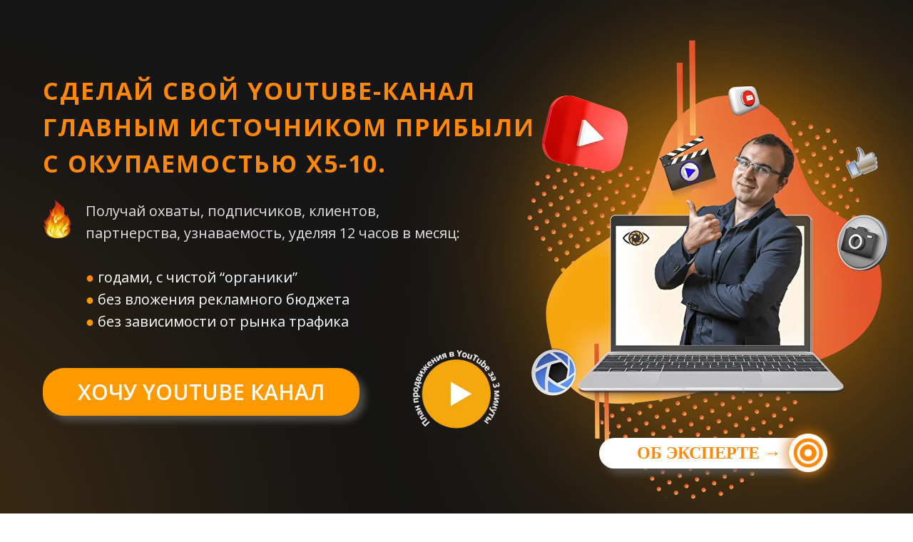

--- FILE ---
content_type: text/html; charset=UTF-8
request_url: https://naviduu.com/
body_size: 64322
content:
<!DOCTYPE html> <html> <head> <meta charset="utf-8" /> <meta http-equiv="Content-Type" content="text/html; charset=utf-8" /> <meta name="viewport" content="width=device-width, initial-scale=1.0" /> <!--metatextblock--> <title>NAVIDUU - Заказать YouTube под ключ для бизнеса </title> <meta name="description" content="YouTube студия по продвижению компаний и экспертов: цены, кейсы, отзывы, купить " /> <meta property="og:url" content="https://naviduu.com" /> <meta property="og:title" content="NAVIDUU - Заказать YouTube под ключ для бизнеса " /> <meta property="og:description" content="YouTube студия по продвижению компаний и экспертов: цены, кейсы, отзывы, купить " /> <meta property="og:type" content="website" /> <meta property="og:image" content="https://static.tildacdn.com/tild3534-3364-4234-a363-666231316266/photo.jpg" /> <link rel="canonical" href="https://naviduu.com"> <!--/metatextblock--> <meta name="format-detection" content="telephone=no" /> <meta http-equiv="x-dns-prefetch-control" content="on"> <link rel="dns-prefetch" href="https://ws.tildacdn.com"> <link rel="dns-prefetch" href="https://static.tildacdn.com"> <link rel="shortcut icon" href="https://static.tildacdn.com/tild6438-3534-4262-b532-303234663966/favicon.ico" type="image/x-icon" /> <link rel="apple-touch-icon" href="https://static.tildacdn.com/tild3539-3263-4562-b563-386634313366/apple-touch-icon-152.png"> <link rel="apple-touch-icon" sizes="76x76" href="https://static.tildacdn.com/tild3539-3263-4562-b563-386634313366/apple-touch-icon-152.png"> <link rel="apple-touch-icon" sizes="152x152" href="https://static.tildacdn.com/tild3539-3263-4562-b563-386634313366/apple-touch-icon-152.png"> <link rel="apple-touch-startup-image" href="https://static.tildacdn.com/tild3539-3263-4562-b563-386634313366/apple-touch-icon-152.png"> <meta name="msapplication-TileColor" content="#000000"> <meta name="msapplication-TileImage" content="https://static.tildacdn.com/tild6465-3963-4531-a630-653836656634/apple-touch-icon-180.png"> <!-- Assets --> <script src="https://neo.tildacdn.com/js/tilda-fallback-1.0.min.js" async charset="utf-8"></script> <link rel="stylesheet" href="https://static.tildacdn.com/css/tilda-grid-3.0.min.css" type="text/css" media="all" onerror="this.loaderr='y';"/> <link rel="stylesheet" href="https://static.tildacdn.com/ws/project721324/tilda-blocks-page55656607.min.css?t=1763094282" type="text/css" media="all" onerror="this.loaderr='y';" /> <link rel="preconnect" href="https://fonts.gstatic.com"> <link href="https://fonts.googleapis.com/css2?family=Open+Sans:wght@300..800&subset=latin,cyrillic" rel="stylesheet"> <link rel="stylesheet" href="https://static.tildacdn.com/css/tilda-animation-2.0.min.css" type="text/css" media="all" onerror="this.loaderr='y';" /> <link rel="stylesheet" href="https://static.tildacdn.com/css/tilda-popup-1.1.min.css" type="text/css" media="print" onload="this.media='all';" onerror="this.loaderr='y';" /> <noscript><link rel="stylesheet" href="https://static.tildacdn.com/css/tilda-popup-1.1.min.css" type="text/css" media="all" /></noscript> <link rel="stylesheet" href="https://static.tildacdn.com/css/tilda-forms-1.0.min.css" type="text/css" media="all" onerror="this.loaderr='y';" /> <link rel="stylesheet" href="https://static.tildacdn.com/css/tilda-slds-1.4.min.css" type="text/css" media="print" onload="this.media='all';" onerror="this.loaderr='y';" /> <noscript><link rel="stylesheet" href="https://static.tildacdn.com/css/tilda-slds-1.4.min.css" type="text/css" media="all" /></noscript> <link rel="stylesheet" href="https://static.tildacdn.com/css/tilda-cover-1.0.min.css" type="text/css" media="all" onerror="this.loaderr='y';" /> <link rel="stylesheet" href="https://static.tildacdn.com/css/tilda-cards-1.0.min.css" type="text/css" media="all" onerror="this.loaderr='y';" /> <script nomodule src="https://static.tildacdn.com/js/tilda-polyfill-1.0.min.js" charset="utf-8"></script> <script type="text/javascript">function t_onReady(func) {if(document.readyState!='loading') {func();} else {document.addEventListener('DOMContentLoaded',func);}}
function t_onFuncLoad(funcName,okFunc,time) {if(typeof window[funcName]==='function') {okFunc();} else {setTimeout(function() {t_onFuncLoad(funcName,okFunc,time);},(time||100));}}function t_throttle(fn,threshhold,scope) {return function() {fn.apply(scope||this,arguments);};}function t396_initialScale(t){var e=document.getElementById("rec"+t);if(e){var i=e.querySelector(".t396__artboard");if(i){window.tn_scale_initial_window_width||(window.tn_scale_initial_window_width=document.documentElement.clientWidth);var a=window.tn_scale_initial_window_width,r=[],n,l=i.getAttribute("data-artboard-screens");if(l){l=l.split(",");for(var o=0;o<l.length;o++)r[o]=parseInt(l[o],10)}else r=[320,480,640,960,1200];for(var o=0;o<r.length;o++){var d=r[o];a>=d&&(n=d)}var _="edit"===window.allrecords.getAttribute("data-tilda-mode"),c="center"===t396_getFieldValue(i,"valign",n,r),s="grid"===t396_getFieldValue(i,"upscale",n,r),w=t396_getFieldValue(i,"height_vh",n,r),g=t396_getFieldValue(i,"height",n,r),u=!!window.opr&&!!window.opr.addons||!!window.opera||-1!==navigator.userAgent.indexOf(" OPR/");if(!_&&c&&!s&&!w&&g&&!u){var h=parseFloat((a/n).toFixed(3)),f=[i,i.querySelector(".t396__carrier"),i.querySelector(".t396__filter")],v=Math.floor(parseInt(g,10)*h)+"px",p;i.style.setProperty("--initial-scale-height",v);for(var o=0;o<f.length;o++)f[o].style.setProperty("height","var(--initial-scale-height)");t396_scaleInitial__getElementsToScale(i).forEach((function(t){t.style.zoom=h}))}}}}function t396_scaleInitial__getElementsToScale(t){return t?Array.prototype.slice.call(t.children).filter((function(t){return t&&(t.classList.contains("t396__elem")||t.classList.contains("t396__group"))})):[]}function t396_getFieldValue(t,e,i,a){var r,n=a[a.length-1];if(!(r=i===n?t.getAttribute("data-artboard-"+e):t.getAttribute("data-artboard-"+e+"-res-"+i)))for(var l=0;l<a.length;l++){var o=a[l];if(!(o<=i)&&(r=o===n?t.getAttribute("data-artboard-"+e):t.getAttribute("data-artboard-"+e+"-res-"+o)))break}return r}window.TN_SCALE_INITIAL_VER="1.0",window.tn_scale_initial_window_width=null;</script> <script src="https://static.tildacdn.com/js/jquery-1.10.2.min.js" charset="utf-8" onerror="this.loaderr='y';"></script> <script src="https://static.tildacdn.com/js/tilda-scripts-3.0.min.js" charset="utf-8" defer onerror="this.loaderr='y';"></script> <script src="https://static.tildacdn.com/ws/project721324/tilda-blocks-page55656607.min.js?t=1763094282" charset="utf-8" async onerror="this.loaderr='y';"></script> <script src="https://static.tildacdn.com/js/tilda-lazyload-1.0.min.js" charset="utf-8" async onerror="this.loaderr='y';"></script> <script src="https://static.tildacdn.com/js/tilda-animation-2.0.min.js" charset="utf-8" async onerror="this.loaderr='y';"></script> <script src="https://static.tildacdn.com/js/tilda-popup-1.0.min.js" charset="utf-8" async onerror="this.loaderr='y';"></script> <script src="https://static.tildacdn.com/js/tilda-forms-1.0.min.js" charset="utf-8" async onerror="this.loaderr='y';"></script> <script src="https://static.tildacdn.com/js/tilda-zero-1.1.min.js" charset="utf-8" async onerror="this.loaderr='y';"></script> <script src="https://static.tildacdn.com/js/tilda-slds-1.4.min.js" charset="utf-8" async onerror="this.loaderr='y';"></script> <script src="https://static.tildacdn.com/js/hammer.min.js" charset="utf-8" async onerror="this.loaderr='y';"></script> <script src="https://static.tildacdn.com/js/tilda-video-1.0.min.js" charset="utf-8" async onerror="this.loaderr='y';"></script> <script src="https://static.tildacdn.com/js/tilda-cover-1.0.min.js" charset="utf-8" async onerror="this.loaderr='y';"></script> <script src="https://static.tildacdn.com/js/tilda-video-processor-1.0.min.js" charset="utf-8" async onerror="this.loaderr='y';"></script> <script src="https://static.tildacdn.com/js/tilda-paint-icons.min.js" charset="utf-8" async onerror="this.loaderr='y';"></script> <script src="https://static.tildacdn.com/js/tilda-cards-1.0.min.js" charset="utf-8" async onerror="this.loaderr='y';"></script> <script src="https://static.tildacdn.com/js/tilda-t835-stepform-1.0.min.js" charset="utf-8" async onerror="this.loaderr='y';"></script> <script src="https://static.tildacdn.com/js/tilda-zero-scale-1.0.min.js" charset="utf-8" async onerror="this.loaderr='y';"></script> <script src="https://static.tildacdn.com/js/tilda-zero-tooltip-1.1.min.js" charset="utf-8" async onerror="this.loaderr='y';"></script> <script src="https://static.tildacdn.com/js/tilda-events-1.0.min.js" charset="utf-8" async onerror="this.loaderr='y';"></script> <script type="text/javascript">window.dataLayer=window.dataLayer||[];</script> <!-- Google Tag Manager --> <script type="text/javascript">(function(w,d,s,l,i){w[l]=w[l]||[];w[l].push({'gtm.start':new Date().getTime(),event:'gtm.js'});var f=d.getElementsByTagName(s)[0],j=d.createElement(s),dl=l!='dataLayer'?'&l='+l:'';j.async=true;j.src='https://www.googletagmanager.com/gtm.js?id='+i+dl;f.parentNode.insertBefore(j,f);})(window,document,'script','dataLayer','GTM-WBHDP9J');</script> <!-- End Google Tag Manager --> <!-- Global Site Tag (gtag.js) - Google Analytics --> <script type="text/javascript" data-tilda-cookie-type="analytics">window.mainTracker='gtag';window.gtagTrackerID='UA-136523079-1';function gtag(){dataLayer.push(arguments);}
setTimeout(function(){(function(w,d,s,i){var f=d.getElementsByTagName(s)[0],j=d.createElement(s);j.async=true;j.src='https://www.googletagmanager.com/gtag/js?id='+i;f.parentNode.insertBefore(j,f);gtag('js',new Date());gtag('config',i,{});})(window,document,'script',window.gtagTrackerID);},2000);</script> <!-- VK Pixel Code --> <script type="text/javascript" data-tilda-cookie-type="advertising">setTimeout(function(){!function(){var t=document.createElement("script");t.type="text/javascript",t.async=!0,t.src="https://vk.com/js/api/openapi.js?161",t.onload=function(){VK.Retargeting.Init("VK-RTRG-1336884-gugCH"),VK.Retargeting.Hit()},document.head.appendChild(t)}();},2000);</script> <!-- End VK Pixel Code --> <script type="text/javascript">(function() {if((/bot|google|yandex|baidu|bing|msn|duckduckbot|teoma|slurp|crawler|spider|robot|crawling|facebook/i.test(navigator.userAgent))===false&&typeof(sessionStorage)!='undefined'&&sessionStorage.getItem('visited')!=='y'&&document.visibilityState){var style=document.createElement('style');style.type='text/css';style.innerHTML='@media screen and (min-width: 980px) {.t-records {opacity: 0;}.t-records_animated {-webkit-transition: opacity ease-in-out .2s;-moz-transition: opacity ease-in-out .2s;-o-transition: opacity ease-in-out .2s;transition: opacity ease-in-out .2s;}.t-records.t-records_visible {opacity: 1;}}';document.getElementsByTagName('head')[0].appendChild(style);function t_setvisRecs(){var alr=document.querySelectorAll('.t-records');Array.prototype.forEach.call(alr,function(el) {el.classList.add("t-records_animated");});setTimeout(function() {Array.prototype.forEach.call(alr,function(el) {el.classList.add("t-records_visible");});sessionStorage.setItem("visited","y");},400);}
document.addEventListener('DOMContentLoaded',t_setvisRecs);}})();</script></head> <body class="t-body" style="margin:0;"> <!--allrecords--> <div id="allrecords" class="t-records" data-hook="blocks-collection-content-node" data-tilda-project-id="721324" data-tilda-page-id="55656607" data-tilda-formskey="098596b9edbf12da8db48fec62a2ba16" data-tilda-lazy="yes" data-tilda-root-zone="com" data-tilda-project-country="RU"> <div id="rec804676481" class="r t-rec" style=" " data-animationappear="off" data-record-type="702"> <!-- T702 --> <div class="t702"> <div
class="t-popup" data-tooltip-hook="#popup:myform6"
role="dialog"
aria-modal="true"
tabindex="-1"
aria-label=" Введите номер телефона "> <div class="t-popup__close t-popup__block-close"> <button
type="button"
class="t-popup__close-wrapper t-popup__block-close-button"
aria-label="Закрыть диалоговое окно"> <svg role="presentation" class="t-popup__close-icon" width="23px" height="23px" viewBox="0 0 23 23" version="1.1" xmlns="http://www.w3.org/2000/svg" xmlns:xlink="http://www.w3.org/1999/xlink"> <g stroke="none" stroke-width="1" fill="#fff" fill-rule="evenodd"> <rect transform="translate(11.313708, 11.313708) rotate(-45.000000) translate(-11.313708, -11.313708) " x="10.3137085" y="-3.6862915" width="2" height="30"></rect> <rect transform="translate(11.313708, 11.313708) rotate(-315.000000) translate(-11.313708, -11.313708) " x="10.3137085" y="-3.6862915" width="2" height="30"></rect> </g> </svg> </button> </div> <style>@media screen and (max-width:560px){#rec804676481 .t-popup__close-icon g{fill:#ffffff !important;}}</style> <div class="t-popup__container t-width t-width_6" data-popup-type="702"> <div class="t702__wrapper"> <div class="t702__text-wrapper t-align_center"> <div class="t702__title t-title t-title_xxs" id="popuptitle_804676481"><div style="font-size:20px;" data-customstyle="yes">Введите номер телефона</div></div> </div> <form
id="form804676481" name='form804676481' role="form" action='' method='POST' data-formactiontype="2" data-inputbox=".t-input-group" 
class="t-form js-form-proccess t-form_inputs-total_1 " data-success-callback="t702_onSuccess"> <input type="hidden" name="formservices[]" value="0875d1247db57ebcce3cae269952bdb4" class="js-formaction-services"> <input type="hidden" name="formservices[]" value="d3ee79973d309b5079c007feb6888a02" class="js-formaction-services"> <!-- @classes t-title t-text t-btn --> <div class="js-successbox t-form__successbox t-text t-text_md"
aria-live="polite"
style="display:none;"></div> <div
class="t-form__inputsbox
t-form__inputsbox_vertical-form t-form__inputsbox_inrow "> <div
class=" t-input-group t-input-group_ph " data-input-lid="1495810410810" data-field-async="true" data-field-type="ph" data-field-name="Phone"> <div class="t-input-block " style="border-radius:5px;"> <input
type="tel"
autocomplete="tel"
name="Phone"
id="input_1495810410810" data-phonemask-init="no" data-phonemask-id="804676481" data-phonemask-lid="1495810410810" data-phonemask-maskcountry="RU" class="t-input js-phonemask-input js-tilda-rule"
value=""
placeholder="+1(000)000-0000" data-tilda-req="1" aria-required="true" aria-describedby="error_1495810410810"
style="color:#000000;border:1px solid #c9c9c9;border-radius:5px;"> <script type="text/javascript">t_onReady(function() {t_onFuncLoad('t_loadJsFile',function() {t_loadJsFile('https://static.tildacdn.com/js/tilda-phone-mask-1.1.min.js',function() {t_onFuncLoad('t_form_phonemask_load',function() {var phoneMasks=document.querySelectorAll('#rec804676481 [data-phonemask-lid="1495810410810"]');t_form_phonemask_load(phoneMasks);});})})});</script> </div> <div class="t-input-error" aria-live="polite" id="error_1495810410810"></div> </div> <div class="t-form__errorbox-middle"> <!--noindex--> <div
class="js-errorbox-all t-form__errorbox-wrapper"
style="display:none;" data-nosnippet
tabindex="-1"
aria-label="Ошибки при заполнении формы"> <ul
role="list"
class="t-form__errorbox-text t-text t-text_md"> <li class="t-form__errorbox-item js-rule-error js-rule-error-all"></li> <li class="t-form__errorbox-item js-rule-error js-rule-error-req"></li> <li class="t-form__errorbox-item js-rule-error js-rule-error-email"></li> <li class="t-form__errorbox-item js-rule-error js-rule-error-name"></li> <li class="t-form__errorbox-item js-rule-error js-rule-error-phone"></li> <li class="t-form__errorbox-item js-rule-error js-rule-error-minlength"></li> <li class="t-form__errorbox-item js-rule-error js-rule-error-string"></li> </ul> </div> <!--/noindex--> </div> <div class="t-form__submit"> <button
class="t-submit t-btnflex t-btnflex_type_submit t-btnflex_md"
type="submit"> <span class="t-btnflex__text">Перезвонить</span> <style>#rec804676481 .t-btnflex.t-btnflex_type_submit {color:#ffffff;background-color:#ff9900;border-style:none !important;border-radius:40px;box-shadow:none !important;transition-duration:0.2s;transition-property:background-color,color,border-color,box-shadow,opacity,transform,gap;transition-timing-function:ease-in-out;}</style> </button> </div> </div> <div class="t-form__errorbox-bottom"> <!--noindex--> <div
class="js-errorbox-all t-form__errorbox-wrapper"
style="display:none;" data-nosnippet
tabindex="-1"
aria-label="Ошибки при заполнении формы"> <ul
role="list"
class="t-form__errorbox-text t-text t-text_md"> <li class="t-form__errorbox-item js-rule-error js-rule-error-all"></li> <li class="t-form__errorbox-item js-rule-error js-rule-error-req"></li> <li class="t-form__errorbox-item js-rule-error js-rule-error-email"></li> <li class="t-form__errorbox-item js-rule-error js-rule-error-name"></li> <li class="t-form__errorbox-item js-rule-error js-rule-error-phone"></li> <li class="t-form__errorbox-item js-rule-error js-rule-error-minlength"></li> <li class="t-form__errorbox-item js-rule-error js-rule-error-string"></li> </ul> </div> <!--/noindex--> </div> </form> <style>#rec804676481 input::-webkit-input-placeholder {color:#000000;opacity:0.5;}#rec804676481 input::-moz-placeholder{color:#000000;opacity:0.5;}#rec804676481 input:-moz-placeholder {color:#000000;opacity:0.5;}#rec804676481 input:-ms-input-placeholder{color:#000000;opacity:0.5;}#rec804676481 textarea::-webkit-input-placeholder {color:#000000;opacity:0.5;}#rec804676481 textarea::-moz-placeholder{color:#000000;opacity:0.5;}#rec804676481 textarea:-moz-placeholder {color:#000000;opacity:0.5;}#rec804676481 textarea:-ms-input-placeholder{color:#000000;opacity:0.5;}</style> </div> </div> </div> </div> <script>t_onReady(function() {t_onFuncLoad('t702_initPopup',function() {t702_initPopup('804676481');});});</script> </div> <div id="rec804676670" class="r t-rec t-rec_pt_0 t-rec_pb_0" style="padding-top:0px;padding-bottom:0px; " data-animationappear="off" data-record-type="396"> <!-- T396 --> <style>#rec804676670 .t396__artboard {height:760px;background-color:#161616;}#rec804676670 .t396__filter {height:760px;}#rec804676670 .t396__carrier{height:760px;background-position:center center;background-attachment:scroll;background-size:cover;background-repeat:no-repeat;}@media screen and (max-width:1199px) {#rec804676670 .t396__artboard,#rec804676670 .t396__filter,#rec804676670 .t396__carrier {height:680px;}#rec804676670 .t396__filter {}#rec804676670 .t396__carrier {background-attachment:scroll;}}@media screen and (max-width:959px) {#rec804676670 .t396__artboard,#rec804676670 .t396__filter,#rec804676670 .t396__carrier {height:1200px;}#rec804676670 .t396__filter {}#rec804676670 .t396__carrier {background-attachment:scroll;}}@media screen and (max-width:639px) {#rec804676670 .t396__artboard,#rec804676670 .t396__filter,#rec804676670 .t396__carrier {height:1100px;}#rec804676670 .t396__filter {}#rec804676670 .t396__carrier {background-attachment:scroll;}}@media screen and (max-width:479px) {#rec804676670 .t396__artboard,#rec804676670 .t396__filter,#rec804676670 .t396__carrier {height:800px;}#rec804676670 .t396__filter {}#rec804676670 .t396__carrier {background-attachment:scroll;}}#rec804676670 .tn-elem[data-elem-id="1721395791333"]{z-index:3;top:-236px;left:calc(50% - 600px + -1585px);width:2765px;height:auto;}#rec804676670 .tn-elem[data-elem-id="1721395791333"] .tn-atom {border-radius:0px 0px 0px 0px;opacity:0.15;background-position:center center;border-color:transparent ;border-style:solid ;transition:background-color var(--t396-speedhover,0s) ease-in-out,color var(--t396-speedhover,0s) ease-in-out,border-color var(--t396-speedhover,0s) ease-in-out,box-shadow var(--t396-shadowshoverspeed,0.2s) ease-in-out;}#rec804676670 .tn-elem[data-elem-id="1721395791333"] .tn-atom__img {border-radius:0px 0px 0px 0px;}@media screen and (max-width:1199px) {#rec804676670 .tn-elem[data-elem-id="1721395791333"] {top:-274px;left:calc(50% - 480px + -1412px);height:auto;}}@media screen and (max-width:959px) {#rec804676670 .tn-elem[data-elem-id="1721395791333"] {top:635px;left:calc(50% - 320px + -786px);width:2227px;height:auto;}}@media screen and (max-width:639px) {#rec804676670 .tn-elem[data-elem-id="1721395791333"] {top:-445px;left:calc(50% - 240px + -412px);width:1658px;height:auto;}}@media screen and (max-width:479px) {#rec804676670 .tn-elem[data-elem-id="1721395791333"] {top:-494px;left:calc(50% - 160px + -349px);width:1187px;height:auto;}}#rec804676670 .tn-elem[data-elem-id="1721395795439"]{z-index:4;top:-165px;left:calc(50% - 600px + 305px);width:1364px;height:auto;}#rec804676670 .tn-elem[data-elem-id="1721395795439"] .tn-atom {border-radius:0px 0px 0px 0px;opacity:0.6;background-position:center center;border-color:transparent ;border-style:solid ;transition:background-color var(--t396-speedhover,0s) ease-in-out,color var(--t396-speedhover,0s) ease-in-out,border-color var(--t396-speedhover,0s) ease-in-out,box-shadow var(--t396-shadowshoverspeed,0.2s) ease-in-out;}#rec804676670 .tn-elem[data-elem-id="1721395795439"] .tn-atom__img {border-radius:0px 0px 0px 0px;}@media screen and (max-width:1199px) {#rec804676670 .tn-elem[data-elem-id="1721395795439"] {top:-83px;left:calc(50% - 480px + -380px);width:2603px;height:auto;}#rec804676670 .tn-elem[data-elem-id="1721395795439"] .tn-atom {background-size:cover;opacity:0.75;}}@media screen and (max-width:959px) {#rec804676670 .tn-elem[data-elem-id="1721395795439"] {top:280px;left:calc(50% - 320px + -874px);width:2392px;height:auto;}#rec804676670 .tn-elem[data-elem-id="1721395795439"] .tn-atom {background-size:cover;opacity:0.6;}}@media screen and (max-width:639px) {#rec804676670 .tn-elem[data-elem-id="1721395795439"] {top:369px;left:calc(50% - 240px + -491px);width:1568px;height:auto;}#rec804676670 .tn-elem[data-elem-id="1721395795439"] .tn-atom {background-size:cover;opacity:0.45;}}@media screen and (max-width:479px) {#rec804676670 .tn-elem[data-elem-id="1721395795439"] {top:211px;left:calc(50% - 160px + -334px);width:1068px;height:auto;}#rec804676670 .tn-elem[data-elem-id="1721395795439"] .tn-atom {background-size:cover;opacity:0.5;}}#rec804676670 .tn-elem[data-elem-id="1698781969776"]{z-index:5;top:-327px;left:calc(50% - 600px + 20px);width:2158px;height:auto;}#rec804676670 .tn-elem[data-elem-id="1698781969776"] .tn-atom {border-radius:0px 0px 0px 0px;opacity:0.15;background-position:center center;border-color:transparent ;border-style:solid ;transition:background-color var(--t396-speedhover,0s) ease-in-out,color var(--t396-speedhover,0s) ease-in-out,border-color var(--t396-speedhover,0s) ease-in-out,box-shadow var(--t396-shadowshoverspeed,0.2s) ease-in-out;}#rec804676670 .tn-elem[data-elem-id="1698781969776"] .tn-atom__img {border-radius:0px 0px 0px 0px;}@media screen and (max-width:1199px) {#rec804676670 .tn-elem[data-elem-id="1698781969776"] {top:60px;left:calc(50% - 480px + 214px);height:auto;}}@media screen and (max-width:959px) {#rec804676670 .tn-elem[data-elem-id="1698781969776"] {top:-407px;left:calc(50% - 320px + -161px);width:1614px;height:auto;}#rec804676670 .tn-elem[data-elem-id="1698781969776"] .tn-atom {background-size:cover;-webkit-transform:rotate(0deg);-moz-transform:rotate(0deg);transform:rotate(0deg);}}@media screen and (max-width:639px) {#rec804676670 .tn-elem[data-elem-id="1698781969776"] {top:676px;left:calc(50% - 240px + -143px);width:828px;height:auto;}#rec804676670 .tn-elem[data-elem-id="1698781969776"] .tn-atom {background-size:cover;opacity:0.55;}}@media screen and (max-width:479px) {#rec804676670 .tn-elem[data-elem-id="1698781969776"] {top:341px;left:calc(50% - 160px + -207px);width:751px;height:auto;}#rec804676670 .tn-elem[data-elem-id="1698781969776"] .tn-atom {background-size:cover;opacity:0.3;}}#rec804676670 .tn-elem[data-elem-id="1727670409293"]{z-index:6;top:-46px;left:calc(50% - 600px + 646px);width:620px;height:auto;}#rec804676670 .tn-elem[data-elem-id="1727670409293"] .tn-atom {border-radius:0px 0px 0px 0px;background-position:center center;border-color:transparent ;border-style:solid ;transition:background-color var(--t396-speedhover,0s) ease-in-out,color var(--t396-speedhover,0s) ease-in-out,border-color var(--t396-speedhover,0s) ease-in-out,box-shadow var(--t396-shadowshoverspeed,0.2s) ease-in-out;}#rec804676670 .tn-elem[data-elem-id="1727670409293"] .tn-atom__img {border-radius:0px 0px 0px 0px;}@media screen and (max-width:1199px) {#rec804676670 .tn-elem[data-elem-id="1727670409293"] {top:90px;left:calc(50% - 480px + 550px);width:450px;height:auto;}}@media screen and (max-width:959px) {#rec804676670 .tn-elem[data-elem-id="1727670409293"] {top:562px;left:calc(50% - 320px + 82px);width:502px;height:auto;}}@media screen and (max-width:639px) {#rec804676670 .tn-elem[data-elem-id="1727670409293"] {top:546px;left:calc(50% - 240px + 58px);width:393px;height:auto;}}@media screen and (max-width:479px) {#rec804676670 .tn-elem[data-elem-id="1727670409293"] {top:437px;left:calc(50% - 160px + 29px);width:263px;height:auto;}}#rec804676670 .tn-elem[data-elem-id="1656753554797"]{color:#e2e0e0;z-index:7;top:280px;left:calc(50% - 600px + 80px);width:533px;height:auto;}#rec804676670 .tn-elem[data-elem-id="1656753554797"] .tn-atom {vertical-align:middle;color:#e2e0e0;font-size:20px;font-family:'Open Sans',Arial,sans-serif;line-height:1.55;font-weight:400;background-position:center center;border-color:transparent ;border-style:solid ;transition:background-color var(--t396-speedhover,0s) ease-in-out,color var(--t396-speedhover,0s) ease-in-out,border-color var(--t396-speedhover,0s) ease-in-out,box-shadow var(--t396-shadowshoverspeed,0.2s) ease-in-out;}@media screen and (max-width:1199px) {#rec804676670 .tn-elem[data-elem-id="1656753554797"] {top:243px;left:calc(50% - 480px + 16px);width:539px;height:auto;}}@media screen and (max-width:959px) {#rec804676670 .tn-elem[data-elem-id="1656753554797"] {top:277px;left:calc(50% - 320px + 51px);width:561px;height:auto;}#rec804676670 .tn-elem[data-elem-id="1656753554797"] {text-align:left;}#rec804676670 .tn-elem[data-elem-id="1656753554797"] .tn-atom{font-size:17px;background-size:cover;}}@media screen and (max-width:639px) {#rec804676670 .tn-elem[data-elem-id="1656753554797"] {top:219px;left:calc(50% - 240px + 34px);width:412px;height:auto;}#rec804676670 .tn-elem[data-elem-id="1656753554797"] {text-align:left;}#rec804676670 .tn-elem[data-elem-id="1656753554797"] .tn-atom{font-size:17px;background-size:cover;}}@media screen and (max-width:479px) {#rec804676670 .tn-elem[data-elem-id="1656753554797"] {top:177px;left:calc(50% - 160px + 15px);width:293px;height:auto;}#rec804676670 .tn-elem[data-elem-id="1656753554797"] {text-align:left;}#rec804676670 .tn-elem[data-elem-id="1656753554797"] .tn-atom{font-size:15px;background-size:cover;}}#rec804676670 .tn-elem[data-elem-id="1656753182462"]{color:#ffffff;z-index:8;top:102px;left:calc(50% - 600px + 20px);width:697px;height:auto;}#rec804676670 .tn-elem[data-elem-id="1656753182462"] .tn-atom {vertical-align:middle;color:#ffffff;font-size:34px;font-family:'Open Sans',Arial,sans-serif;line-height:1.5;font-weight:400;letter-spacing:2px;text-transform:uppercase;background-position:center center;border-color:transparent ;border-style:solid ;transition:background-color var(--t396-speedhover,0s) ease-in-out,color var(--t396-speedhover,0s) ease-in-out,border-color var(--t396-speedhover,0s) ease-in-out,box-shadow var(--t396-shadowshoverspeed,0.2s) ease-in-out;}@media screen and (max-width:1199px) {#rec804676670 .tn-elem[data-elem-id="1656753182462"] {top:65px;left:calc(50% - 480px + 16px);width:854px;height:auto;}#rec804676670 .tn-elem[data-elem-id="1656753182462"] .tn-atom{font-size:35px;background-size:cover;}}@media screen and (max-width:959px) {#rec804676670 .tn-elem[data-elem-id="1656753182462"] {top:66px;left:calc(50% - 320px + 47px);width:541px;height:auto;}#rec804676670 .tn-elem[data-elem-id="1656753182462"] {text-align:left;}#rec804676670 .tn-elem[data-elem-id="1656753182462"] .tn-atom{font-size:30px;background-size:cover;}}@media screen and (max-width:639px) {#rec804676670 .tn-elem[data-elem-id="1656753182462"] {top:45px;left:calc(50% - 240px + 38px);width:413px;height:auto;}#rec804676670 .tn-elem[data-elem-id="1656753182462"] {text-align:left;}#rec804676670 .tn-elem[data-elem-id="1656753182462"] .tn-atom{font-size:25px;background-size:cover;}}@media screen and (max-width:479px) {#rec804676670 .tn-elem[data-elem-id="1656753182462"] {top:42px;left:calc(50% - 160px + 18px);width:295px;height:auto;}#rec804676670 .tn-elem[data-elem-id="1656753182462"] {text-align:left;}#rec804676670 .tn-elem[data-elem-id="1656753182462"] .tn-atom{font-size:19px;line-height:1.45;background-size:cover;}}#rec804676670 .tn-elem[data-elem-id="1698782822214"]{color:#ffffff;text-align:center;z-index:9;top:516px;left:calc(50% - 600px + 20px);width:444px;height:67px;}#rec804676670 .tn-elem[data-elem-id="1698782822214"] .tn-atom{color:#ffffff;font-size:30px;font-family:'Open Sans',Arial,sans-serif;line-height:1.55;font-weight:600;border-radius:30px 30px 30px 30px;background-color:#ff9900;background-position:center center;border-color:transparent ;border-style:solid ;box-shadow:8px 8px 10px 0px rgba(88,86,84,0.8);--t396-speedhover:0.2s;transition:background-color var(--t396-speedhover,0s) ease-in-out,color var(--t396-speedhover,0s) ease-in-out,border-color var(--t396-speedhover,0s) ease-in-out,box-shadow var(--t396-shadowshoverspeed,0.2s) ease-in-out;}#rec804676670 .tn-elem[data-elem-id="1698782822214"] .tn-atom {-webkit-box-pack:center;-ms-flex-pack:center;justify-content:center;}@media (hover),(min-width:0\0) {#rec804676670 .tn-elem[data-elem-id="1698782822214"] .tn-atom:hover {background-color:#be7200;background-image:none;}}@media screen and (max-width:1199px) {#rec804676670 .tn-elem[data-elem-id="1698782822214"] {top:494px;left:calc(50% - 480px + 10px);}}@media screen and (max-width:959px) {#rec804676670 .tn-elem[data-elem-id="1698782822214"] {top:483px;left:calc(50% - 320px + 0px);width:640px;height:79px;}#rec804676670 .tn-elem[data-elem-id="1698782822214"] .tn-atom{font-size:34px;background-size:cover;}}@media screen and (max-width:639px) {#rec804676670 .tn-elem[data-elem-id="1698782822214"] {top:450px;left:calc(50% - 240px + 0px);width:480px;height:78px;}#rec804676670 .tn-elem[data-elem-id="1698782822214"] .tn-atom{font-size:31px;background-size:cover;}}@media screen and (max-width:479px) {#rec804676670 .tn-elem[data-elem-id="1698782822214"] {top:374px;left:calc(50% - 160px + 0px);width:320px;height:51px;}#rec804676670 .tn-elem[data-elem-id="1698782822214"] .tn-atom{font-size:20px;background-size:cover;}}#rec804676670 .tn-elem[data-elem-id="1721395610081"]{color:#ff8809;text-align:center;z-index:10;top:614px;left:calc(50% - 600px + 800px);width:307px;height:43px;}#rec804676670 .tn-elem[data-elem-id="1721395610081"] .tn-atom{color:#ff8809;font-size:24px;font-family:'Georgia',serif;line-height:1.55;font-weight:600;border-radius:100px 100px 100px 100px;background-color:#ffffff;background-position:center center;border-color:transparent ;border-style:dashed ;box-shadow:8px 8px 10px 0px rgba(88,86,84,0.8);--t396-speedhover:0.2s;transition:background-color var(--t396-speedhover,0s) ease-in-out,color var(--t396-speedhover,0s) ease-in-out,border-color var(--t396-speedhover,0s) ease-in-out,box-shadow var(--t396-shadowshoverspeed,0.2s) ease-in-out;}#rec804676670 .tn-elem[data-elem-id="1721395610081"] .tn-atom {-webkit-box-pack:center;-ms-flex-pack:center;justify-content:center;}@media (hover),(min-width:0\0) {#rec804676670 .tn-elem[data-elem-id="1721395610081"] .tn-atom:hover {background-color:#ffffff;background-image:none;}}@media screen and (max-width:1199px) {#rec804676670 .tn-elem[data-elem-id="1721395610081"] {top:556px;left:calc(50% - 480px + 600px);width:288px;height:42px;}}@media screen and (max-width:959px) {#rec804676670 .tn-elem[data-elem-id="1721395610081"] {top:1074px;left:calc(50% - 320px + 173px);width:269px;height:42px;}#rec804676670 .tn-elem[data-elem-id="1721395610081"] .tn-atom{font-size:20px;background-size:cover;}}@media screen and (max-width:639px) {#rec804676670 .tn-elem[data-elem-id="1721395610081"] {top:973px;left:calc(50% - 240px + 121px);width:230px;height:41px;}#rec804676670 .tn-elem[data-elem-id="1721395610081"] .tn-atom{font-size:18px;background-size:cover;}}@media screen and (max-width:479px) {#rec804676670 .tn-elem[data-elem-id="1721395610081"] {top:722px;left:calc(50% - 160px + 61px);width:180px;height:25px;}#rec804676670 .tn-elem[data-elem-id="1721395610081"] .tn-atom{font-size:14px;background-size:cover;}}#rec804676670 .tn-elem[data-elem-id="1721395634357"]{color:#000000;z-index:11;top:608px;left:calc(50% - 600px + 1066px);width:54px;height:auto;}#rec804676670 .tn-elem[data-elem-id="1721395634357"] .tn-atom{color:#000000;font-size:14px;font-family:'Open Sans',Arial,sans-serif;line-height:1.4;font-weight:400;background-color:#ff8809;background-position:center center;border-color:transparent ;border-style:solid ;box-shadow:0px 0px 20px 0px rgba(0,0,0,0.3);transition:background-color var(--t396-speedhover,0s) ease-in-out,color var(--t396-speedhover,0s) ease-in-out,border-color var(--t396-speedhover,0s) ease-in-out,box-shadow var(--t396-shadowshoverspeed,0.2s) ease-in-out;}#rec804676670 .tn-elem[data-elem-id="1721395634357"] .tn-atom__tip{background-color:#ffffff;border-radius:10px;box-shadow:0px 0px 15px 0px rgba(0,0,0,0.3);width:280px;}.t396__tooltip-portal .tn-atom__tip[data-element-id="1721395634357"][data-rec-id="804676670"]{background-color:#ffffff;border-radius:10px;box-shadow:0px 0px 15px 0px rgba(0,0,0,0.3);width:280px;color:#000000;font-size:14px;font-family:'Open Sans',Arial,sans-serif;line-height:1.4;font-weight:400;z-index:10000000;}@media screen and (max-width:1199px) {#rec804676670 .tn-elem[data-elem-id="1721395634357"] {top:553px;left:calc(50% - 480px + 854px);height:auto;}}@media screen and (max-width:959px) {#rec804676670 .tn-elem[data-elem-id="1721395634357"] {top:1069px;left:calc(50% - 320px + 398px);width:55px;height:auto;}}@media screen and (max-width:639px) {#rec804676670 .tn-elem[data-elem-id="1721395634357"] {top:973px;left:calc(50% - 240px + 319px);width:42px;height:auto;}}@media screen and (max-width:479px) {#rec804676670 .tn-elem[data-elem-id="1721395634357"] {top:721px;left:calc(50% - 160px + 215px);width:27px;height:auto;}}#rec804676670 .tn-elem[data-elem-id="1721395628204"]{z-index:12;top:608px;left:calc(50% - 600px + 1066px);width:54px;height:auto;}#rec804676670 .tn-elem[data-elem-id="1721395628204"] .tn-atom {border-radius:0px 0px 0px 0px;background-position:center center;border-color:transparent ;border-style:solid ;transition:background-color var(--t396-speedhover,0s) ease-in-out,color var(--t396-speedhover,0s) ease-in-out,border-color var(--t396-speedhover,0s) ease-in-out,box-shadow var(--t396-shadowshoverspeed,0.2s) ease-in-out;}#rec804676670 .tn-elem[data-elem-id="1721395628204"] .tn-atom__img {border-radius:0px 0px 0px 0px;}@media screen and (max-width:1199px) {#rec804676670 .tn-elem[data-elem-id="1721395628204"] {top:553px;left:calc(50% - 480px + 854px);height:auto;}}@media screen and (max-width:959px) {#rec804676670 .tn-elem[data-elem-id="1721395628204"] {top:1069px;left:calc(50% - 320px + 398px);width:55px;height:auto;}}@media screen and (max-width:639px) {#rec804676670 .tn-elem[data-elem-id="1721395628204"] {top:973px;left:calc(50% - 240px + 319px);width:42px;height:auto;}}@media screen and (max-width:479px) {#rec804676670 .tn-elem[data-elem-id="1721395628204"] {top:721px;left:calc(50% - 160px + 215px);width:27px;height:auto;}}#rec804676670 .tn-elem[data-elem-id="1721395622974"]{color:#000000;z-index:13;top:608px;left:calc(50% - 600px + 1066px);width:54px;height:auto;}#rec804676670 .tn-elem[data-elem-id="1721395622974"] .tn-atom{color:#000000;font-size:14px;font-family:'Open Sans',Arial,sans-serif;line-height:1.4;font-weight:400;background-position:center center;border-color:transparent ;border-style:solid ;box-shadow:0px 0px 20px 0px rgba(255,136,9,1);transition:background-color var(--t396-speedhover,0s) ease-in-out,color var(--t396-speedhover,0s) ease-in-out,border-color var(--t396-speedhover,0s) ease-in-out,box-shadow var(--t396-shadowshoverspeed,0.2s) ease-in-out;}#rec804676670 .tn-elem[data-elem-id="1721395622974"] .tn-atom__tip{background-color:#ffffff;border-radius:15px;box-shadow:0px 0px 30px 0px rgba(0,0,0,0.3);width:285px;}.t396__tooltip-portal .tn-atom__tip[data-element-id="1721395622974"][data-rec-id="804676670"]{background-color:#ffffff;border-radius:15px;box-shadow:0px 0px 30px 0px rgba(0,0,0,0.3);width:285px;color:#000000;font-size:14px;font-family:'Open Sans',Arial,sans-serif;line-height:1.4;font-weight:400;z-index:10000000;}@media screen and (max-width:1199px) {#rec804676670 .tn-elem[data-elem-id="1721395622974"] {top:553px;left:calc(50% - 480px + 854px);height:auto;}}@media screen and (max-width:959px) {#rec804676670 .tn-elem[data-elem-id="1721395622974"] {top:1069px;left:calc(50% - 320px + 398px);width:55px;height:auto;}}@media screen and (max-width:639px) {#rec804676670 .tn-elem[data-elem-id="1721395622974"] {top:973px;left:calc(50% - 240px + 319px);width:42px;height:auto;}}@media screen and (max-width:479px) {#rec804676670 .tn-elem[data-elem-id="1721395622974"] {top:721px;left:calc(50% - 160px + 215px);width:27px;height:auto;}}#rec804676670 .tn-elem[data-elem-id="1721548313520"]{z-index:14;top:280px;left:calc(50% - 600px + 20px);width:41px;height:auto;}#rec804676670 .tn-elem[data-elem-id="1721548313520"] .tn-atom {border-radius:0px 0px 0px 0px;background-position:center center;border-color:transparent ;border-style:solid ;transition:background-color var(--t396-speedhover,0s) ease-in-out,color var(--t396-speedhover,0s) ease-in-out,border-color var(--t396-speedhover,0s) ease-in-out,box-shadow var(--t396-shadowshoverspeed,0.2s) ease-in-out;}#rec804676670 .tn-elem[data-elem-id="1721548313520"] .tn-atom__img {border-radius:0px 0px 0px 0px;}@media screen and (max-width:1199px) {#rec804676670 .tn-elem[data-elem-id="1721548313520"] {top:339px;left:calc(50% - 480px + -499px);height:auto;}}@media screen and (max-width:959px) {#rec804676670 .tn-elem[data-elem-id="1721548313520"] {top:808px;left:calc(50% - 320px + 983px);width:37px;height:auto;}}@media screen and (max-width:639px) {#rec804676670 .tn-elem[data-elem-id="1721548313520"] {top:666px;left:calc(50% - 240px + 78px);width:38px;height:auto;}}@media screen and (max-width:479px) {#rec804676670 .tn-elem[data-elem-id="1721548313520"] {top:800px;left:calc(50% - 160px + 544px);width:30px;height:auto;}}#rec804676670 .tn-elem[data-elem-id="1727670831925"]{z-index:15;top:480px;left:calc(50% - 600px + 534px);width:134px;height:auto;}#rec804676670 .tn-elem[data-elem-id="1727670831925"] .tn-atom {border-radius:0px 0px 0px 0px;background-position:center center;border-color:transparent ;border-style:solid ;transition:background-color var(--t396-speedhover,0s) ease-in-out,color var(--t396-speedhover,0s) ease-in-out,border-color var(--t396-speedhover,0s) ease-in-out,box-shadow var(--t396-shadowshoverspeed,0.2s) ease-in-out;}#rec804676670 .tn-elem[data-elem-id="1727670831925"] .tn-atom__img {border-radius:0px 0px 0px 0px;}@media screen and (max-width:1199px) {#rec804676670 .tn-elem[data-elem-id="1727670831925"] {top:339px;left:calc(50% - 480px + 429px);width:121px;height:auto;}}@media screen and (max-width:959px) {#rec804676670 .tn-elem[data-elem-id="1727670831925"] {top:594px;left:calc(50% - 320px + 470px);width:125px;height:auto;}}@media screen and (max-width:639px) {#rec804676670 .tn-elem[data-elem-id="1727670831925"] {top:577px;left:calc(50% - 240px + 345px);width:106px;height:auto;}}@media screen and (max-width:479px) {#rec804676670 .tn-elem[data-elem-id="1727670831925"] {top:451px;left:calc(50% - 160px + 219px);width:73px;height:auto;}}</style> <div class='t396'> <div class="t396__artboard" data-artboard-recid="804676670" data-artboard-screens="320,480,640,960,1200" data-artboard-height="760" data-artboard-valign="center" data-artboard-upscale="grid" data-artboard-height-res-320="800" data-artboard-height-res-480="1100" data-artboard-height-res-640="1200" data-artboard-height-res-960="680"> <div class="t396__carrier" data-artboard-recid="804676670"></div> <div class="t396__filter" data-artboard-recid="804676670"></div> <div class='t396__elem tn-elem tn-elem__8046766701721395791333' data-elem-id='1721395791333' data-elem-type='image' data-field-top-value="-236" data-field-left-value="-1585" data-field-height-value="1991" data-field-width-value="2765" data-field-axisy-value="top" data-field-axisx-value="left" data-field-container-value="grid" data-field-topunits-value="px" data-field-leftunits-value="px" data-field-heightunits-value="px" data-field-widthunits-value="px" data-field-filewidth-value="1500" data-field-fileheight-value="1080" data-field-lazyoff-value="y" data-field-heightmode-value="hug" data-field-top-res-320-value="-494" data-field-left-res-320-value="-349" data-field-width-res-320-value="1187" data-field-top-res-480-value="-445" data-field-left-res-480-value="-412" data-field-width-res-480-value="1658" data-field-top-res-640-value="635" data-field-left-res-640-value="-786" data-field-width-res-640-value="2227" data-field-top-res-960-value="-274" data-field-left-res-960-value="-1412"> <div class='tn-atom'> <img class='tn-atom__img' src='https://static.tildacdn.com/tild6336-3762-4361-b337-393162326330/photo.png' alt='' imgfield='tn_img_1721395791333' /> </div> </div> <div class='t396__elem tn-elem tn-elem__8046766701721395795439' data-elem-id='1721395795439' data-elem-type='image' data-field-top-value="-165" data-field-left-value="305" data-field-height-value="982" data-field-width-value="1364" data-field-axisy-value="top" data-field-axisx-value="left" data-field-container-value="grid" data-field-topunits-value="px" data-field-leftunits-value="px" data-field-heightunits-value="px" data-field-widthunits-value="px" data-field-filewidth-value="1500" data-field-fileheight-value="1080" data-field-lazyoff-value="y" data-field-heightmode-value="hug" data-field-top-res-320-value="211" data-field-left-res-320-value="-334" data-field-width-res-320-value="1068" data-field-top-res-480-value="369" data-field-left-res-480-value="-491" data-field-width-res-480-value="1568" data-field-top-res-640-value="280" data-field-left-res-640-value="-874" data-field-width-res-640-value="2392" data-field-top-res-960-value="-83" data-field-left-res-960-value="-380" data-field-width-res-960-value="2603"> <div class='tn-atom'> <img class='tn-atom__img' src='https://static.tildacdn.com/tild6336-3762-4361-b337-393162326330/photo.png' alt='' imgfield='tn_img_1721395795439' /> </div> </div> <div class='t396__elem tn-elem tn-elem__8046766701698781969776' data-elem-id='1698781969776' data-elem-type='image' data-field-top-value="-327" data-field-left-value="20" data-field-height-value="1554" data-field-width-value="2158" data-field-axisy-value="top" data-field-axisx-value="left" data-field-container-value="grid" data-field-topunits-value="px" data-field-leftunits-value="px" data-field-heightunits-value="px" data-field-widthunits-value="px" data-field-filewidth-value="1500" data-field-fileheight-value="1080" data-field-heightmode-value="hug" data-field-top-res-320-value="341" data-field-left-res-320-value="-207" data-field-width-res-320-value="751" data-field-top-res-480-value="676" data-field-left-res-480-value="-143" data-field-width-res-480-value="828" data-field-top-res-640-value="-407" data-field-left-res-640-value="-161" data-field-width-res-640-value="1614" data-field-top-res-960-value="60" data-field-left-res-960-value="214"> <div class='tn-atom'> <img class='tn-atom__img t-img' data-original='https://static.tildacdn.com/tild6336-3762-4361-b337-393162326330/photo.png'
src='https://thb.tildacdn.com/tild6336-3762-4361-b337-393162326330/-/resize/20x/photo.png'
alt='' imgfield='tn_img_1698781969776'
/> </div> </div> <div class='t396__elem tn-elem tn-elem__8046766701727670409293' data-elem-id='1727670409293' data-elem-type='image' data-field-top-value="-46" data-field-left-value="646" data-field-height-value="789" data-field-width-value="620" data-field-axisy-value="top" data-field-axisx-value="left" data-field-container-value="grid" data-field-topunits-value="px" data-field-leftunits-value="px" data-field-heightunits-value="px" data-field-widthunits-value="px" data-field-filewidth-value="1680" data-field-fileheight-value="2137" data-field-heightmode-value="hug" data-field-top-res-320-value="437" data-field-left-res-320-value="29" data-field-width-res-320-value="263" data-field-top-res-480-value="546" data-field-left-res-480-value="58" data-field-width-res-480-value="393" data-field-top-res-640-value="562" data-field-left-res-640-value="82" data-field-width-res-640-value="502" data-field-top-res-960-value="90" data-field-left-res-960-value="550" data-field-width-res-960-value="450"> <div class='tn-atom'> <img class='tn-atom__img t-img' data-original='https://static.tildacdn.com/tild3462-3664-4234-a536-316166643834/__5-2.png'
src='https://thb.tildacdn.com/tild3462-3664-4234-a536-316166643834/-/resize/20x/__5-2.png'
alt='' imgfield='tn_img_1727670409293'
/> </div> </div> <div class='t396__elem tn-elem tn-elem__8046766701656753554797' data-elem-id='1656753554797' data-elem-type='text' data-field-top-value="280" data-field-left-value="80" data-field-height-value="217" data-field-width-value="533" data-field-axisy-value="top" data-field-axisx-value="left" data-field-container-value="grid" data-field-topunits-value="px" data-field-leftunits-value="px" data-field-heightunits-value="px" data-field-widthunits-value="px" data-field-textfit-value="autoheight" data-field-fontsize-value="20" data-field-top-res-320-value="177" data-field-left-res-320-value="15" data-field-width-res-320-value="293" data-field-fontsize-res-320-value="15" data-field-top-res-480-value="219" data-field-left-res-480-value="34" data-field-width-res-480-value="412" data-field-fontsize-res-480-value="17" data-field-top-res-640-value="277" data-field-left-res-640-value="51" data-field-width-res-640-value="561" data-field-fontsize-res-640-value="17" data-field-top-res-960-value="243" data-field-left-res-960-value="16" data-field-width-res-960-value="539"> <div class='tn-atom'field='tn_text_1656753554797'>Получай охваты, подписчиков, клиентов, партнерства, узнаваемость, уделяя 12 часов в месяц:<br><br><span style="color: rgb(255, 136, 9);">● </span><span style="color: rgb(255, 255, 255);">годами, с чистой “органики”</span><br><span style="color: rgb(255, 153, 0);">● </span><span style="color: rgb(255, 255, 255);">без вложения рекламного бюджета </span><br><span style="color: rgb(255, 153, 0);">● </span><span style="color: rgb(255, 255, 255);">без зависимости от рынка трафика </span><br><br></div> </div> <div class='t396__elem tn-elem tn-elem__8046766701656753182462' data-elem-id='1656753182462' data-elem-type='text' data-field-top-value="102" data-field-left-value="20" data-field-height-value="153" data-field-width-value="697" data-field-axisy-value="top" data-field-axisx-value="left" data-field-container-value="grid" data-field-topunits-value="px" data-field-leftunits-value="px" data-field-heightunits-value="px" data-field-widthunits-value="px" data-field-textfit-value="autoheight" data-field-fontsize-value="34" data-field-top-res-320-value="42" data-field-left-res-320-value="18" data-field-width-res-320-value="295" data-field-fontsize-res-320-value="19" data-field-top-res-480-value="45" data-field-left-res-480-value="38" data-field-width-res-480-value="413" data-field-fontsize-res-480-value="25" data-field-top-res-640-value="66" data-field-left-res-640-value="47" data-field-width-res-640-value="541" data-field-fontsize-res-640-value="30" data-field-top-res-960-value="65" data-field-left-res-960-value="16" data-field-width-res-960-value="854" data-field-fontsize-res-960-value="35"> <div class='tn-atom'field='tn_text_1656753182462'><strong style="color: rgb(255, 136, 9);">Сделай свой YouTube-канал главным источником прибыли с окупаемостью x5-10. </strong></div> </div> <div class='t396__elem tn-elem tn-elem__8046766701698782822214' data-elem-id='1698782822214' data-elem-type='button' data-field-top-value="516" data-field-left-value="20" data-field-height-value="67" data-field-width-value="444" data-field-axisy-value="top" data-field-axisx-value="left" data-field-container-value="grid" data-field-topunits-value="px" data-field-leftunits-value="px" data-field-heightunits-value="px" data-field-widthunits-value="px" data-field-fontsize-value="30" data-field-top-res-320-value="374" data-field-left-res-320-value="0" data-field-height-res-320-value="51" data-field-width-res-320-value="320" data-field-fontsize-res-320-value="20" data-field-top-res-480-value="450" data-field-left-res-480-value="0" data-field-height-res-480-value="78" data-field-width-res-480-value="480" data-field-fontsize-res-480-value="31" data-field-top-res-640-value="483" data-field-left-res-640-value="0" data-field-height-res-640-value="79" data-field-width-res-640-value="640" data-field-fontsize-res-640-value="34" data-field-top-res-960-value="494" data-field-left-res-960-value="10"> <a class='tn-atom' href="#popup:myform2"> <div class='tn-atom__button-content'> <span>ХОЧУ YOUTUBE КАНАЛ</span> </div> </a> </div> <div class='t396__elem tn-elem tn-elem__8046766701721395610081' data-elem-id='1721395610081' data-elem-type='button' data-field-top-value="614" data-field-left-value="800" data-field-height-value="43" data-field-width-value="307" data-field-axisy-value="top" data-field-axisx-value="left" data-field-container-value="grid" data-field-topunits-value="px" data-field-leftunits-value="px" data-field-heightunits-value="px" data-field-widthunits-value="px" data-field-fontsize-value="24" data-field-top-res-320-value="722" data-field-left-res-320-value="61" data-field-height-res-320-value="25" data-field-width-res-320-value="180" data-field-fontsize-res-320-value="14" data-field-top-res-480-value="973" data-field-left-res-480-value="121" data-field-height-res-480-value="41" data-field-width-res-480-value="230" data-field-fontsize-res-480-value="18" data-field-top-res-640-value="1074" data-field-left-res-640-value="173" data-field-height-res-640-value="42" data-field-width-res-640-value="269" data-field-fontsize-res-640-value="20" data-field-top-res-960-value="556" data-field-left-res-960-value="600" data-field-height-res-960-value="42" data-field-width-res-960-value="288"> <div class='tn-atom'> <div class='tn-atom__button-content'> <span>ОБ ЭКСПЕРТЕ →</span> </div> </div> </div> <div class='t396__elem tn-elem tn-elem__8046766701721395634357' data-elem-id='1721395634357' data-elem-type='tooltip' data-field-top-value="608" data-field-left-value="1066" data-field-height-value="54" data-field-width-value="54" data-field-axisy-value="top" data-field-axisx-value="left" data-field-container-value="grid" data-field-topunits-value="px" data-field-leftunits-value="px" data-field-heightunits-value="px" data-field-widthunits-value="px" data-field-tipposition-value="left" data-field-heightmode-value="hug" data-field-fontsize-value="14" data-field-top-res-320-value="721" data-field-left-res-320-value="215" data-field-width-res-320-value="27" data-field-top-res-480-value="973" data-field-left-res-480-value="319" data-field-width-res-480-value="42" data-field-top-res-640-value="1069" data-field-left-res-640-value="398" data-field-width-res-640-value="55" data-field-top-res-960-value="553" data-field-left-res-960-value="854"> <div class='tn-atom tn-atom__pin'> <div class='tn-atom__tip'> <div class='tn-atom__tip-text'>МИХАИЛ САЛАЕВ<br /> ●Блоги экспертов от <strong>10 тыс. до 1 млн. подписчиков</strong>.<br /> ● Работал с <strong>50+ экспертами</strong> и и провел <strong>600+ консультаций</strong> за <strong>9 лет</strong>.<br /> ● <strong>Преподаватель</strong> ирландской школы маркетинга Digital Business School.<br /> ● <strong>Владелец студии</strong> по созданию и ведению экспертных блогов NAVIDUU<br /> ● <strong>Автор</strong> одноименного <strong>канала и курса</strong><br /> ● <strong>Спикер</strong> маркетинговых конференций и мастер-классов VidMK, SMMconf, Genius Marketing<br /> ● <strong>Красный диплом</strong> института кинематографии "ВГИК". Обучение в рекламной школе WordShop на программе Digital marketing.</div> </div> </div> </div> <div class='t396__elem tn-elem tn-elem__8046766701721395628204' data-elem-id='1721395628204' data-elem-type='image' data-field-top-value="608" data-field-left-value="1066" data-field-height-value="54" data-field-width-value="54" data-field-axisy-value="top" data-field-axisx-value="left" data-field-container-value="grid" data-field-topunits-value="px" data-field-leftunits-value="px" data-field-heightunits-value="px" data-field-widthunits-value="px" data-field-filewidth-value="1459" data-field-fileheight-value="1459" data-field-heightmode-value="hug" data-field-top-res-320-value="721" data-field-left-res-320-value="215" data-field-width-res-320-value="27" data-field-top-res-480-value="973" data-field-left-res-480-value="319" data-field-width-res-480-value="42" data-field-top-res-640-value="1069" data-field-left-res-640-value="398" data-field-width-res-640-value="55" data-field-top-res-960-value="553" data-field-left-res-960-value="854"> <div class='tn-atom'> <img class='tn-atom__img t-img' data-original='https://static.tildacdn.com/tild3532-6337-4466-b331-623935343235/pinpngcom-target-png.png'
src='https://thb.tildacdn.com/tild3532-6337-4466-b331-623935343235/-/resize/20x/pinpngcom-target-png.png'
alt='' imgfield='tn_img_1721395628204'
/> </div> </div> <div class='t396__elem tn-elem tn-elem__8046766701721395622974' data-elem-id='1721395622974' data-elem-type='tooltip' data-field-top-value="608" data-field-left-value="1066" data-field-height-value="54" data-field-width-value="54" data-field-axisy-value="top" data-field-axisx-value="left" data-field-container-value="grid" data-field-topunits-value="px" data-field-leftunits-value="px" data-field-heightunits-value="px" data-field-widthunits-value="px" data-field-tipposition-value="top" data-field-heightmode-value="hug" data-field-fontsize-value="14" data-field-top-res-320-value="721" data-field-left-res-320-value="215" data-field-width-res-320-value="27" data-field-top-res-480-value="973" data-field-left-res-480-value="319" data-field-width-res-480-value="42" data-field-top-res-640-value="1069" data-field-left-res-640-value="398" data-field-width-res-640-value="55" data-field-top-res-960-value="553" data-field-left-res-960-value="854"> <div class='tn-atom tn-atom__pin'> <div class='tn-atom__tip'> <div class='tn-atom__tip-text'>МИХАИЛ САЛАЕВ<br /> ●Блоги экспертов от <strong>10 тыс. до 1 млн. подписчиков</strong>.<br /> ● Работал с <strong>50+ экспертами</strong> и провел <strong>600+ консультаций</strong> за <strong>9 лет</strong>.<br /> ● <strong>Преподаватель</strong> ирландской школы маркетинга Digital Business School.<br /> ● <strong>Владелец студии</strong> по созданию и ведению экспертных блогов NAVIDUU<br /> ● <strong>Автор</strong> одноименного <strong>канала и курса</strong><br /> ● <strong>Спикер</strong> маркетинговых конференций и мастер-классов VidMK, SMMconf, Genius Marketing<br /> ● <strong>Красный диплом</strong> института кинематографии "ВГИК". Обучение в рекламной школе WordShop на программе Digital marketing.</div> </div> </div> </div> <div class='t396__elem tn-elem tn-elem__8046766701721548313520' data-elem-id='1721548313520' data-elem-type='image' data-field-top-value="280" data-field-left-value="20" data-field-height-value="54" data-field-width-value="41" data-field-axisy-value="top" data-field-axisx-value="left" data-field-container-value="grid" data-field-topunits-value="px" data-field-leftunits-value="px" data-field-heightunits-value="px" data-field-widthunits-value="px" data-field-filewidth-value="1680" data-field-fileheight-value="2231" data-field-heightmode-value="hug" data-field-top-res-320-value="800" data-field-left-res-320-value="544" data-field-width-res-320-value="30" data-field-top-res-480-value="666" data-field-left-res-480-value="78" data-field-width-res-480-value="38" data-field-top-res-640-value="808" data-field-left-res-640-value="983" data-field-width-res-640-value="37" data-field-top-res-960-value="339" data-field-left-res-960-value="-499"> <div class='tn-atom'> <img class='tn-atom__img t-img' data-original='https://static.tildacdn.com/tild3331-3734-4439-a236-333534383534/pinpngcom-fire-borde.png'
src='https://thb.tildacdn.com/tild3331-3734-4439-a236-333534383534/-/resize/20x/pinpngcom-fire-borde.png'
alt='' imgfield='tn_img_1721548313520'
/> </div> </div> <div class='t396__elem tn-elem tn-elem__8046766701727670831925' data-elem-id='1727670831925' data-elem-type='image' data-field-top-value="480" data-field-left-value="534" data-field-height-value="134" data-field-width-value="134" data-field-axisy-value="top" data-field-axisx-value="left" data-field-container-value="grid" data-field-topunits-value="px" data-field-leftunits-value="px" data-field-heightunits-value="px" data-field-widthunits-value="px" data-field-filewidth-value="1002" data-field-fileheight-value="1002" data-field-heightmode-value="hug" data-field-top-res-320-value="451" data-field-left-res-320-value="219" data-field-width-res-320-value="73" data-field-top-res-480-value="577" data-field-left-res-480-value="345" data-field-width-res-480-value="106" data-field-top-res-640-value="594" data-field-left-res-640-value="470" data-field-width-res-640-value="125" data-field-top-res-960-value="339" data-field-left-res-960-value="429" data-field-width-res-960-value="121"> <a class='tn-atom' href="#popup:youtubevideo9"> <img class='tn-atom__img t-img' data-original='https://static.tildacdn.com/tild6565-6332-4163-b534-306664303465/IMG_4403-2-2.png'
src='https://thb.tildacdn.com/tild6565-6332-4163-b534-306664303465/-/resize/20x/IMG_4403-2-2.png'
alt='' imgfield='tn_img_1727670831925'
/> </a> </div> </div> </div> <script>t_onReady(function() {t_onFuncLoad('t396_init',function() {t396_init('804676670');});});</script> <!-- /T396 --> </div> <div id="rec804679699" class="r t-rec t-rec_pt_60 t-rec_pb_15" style="padding-top:60px;padding-bottom:15px;background-color:#ffffff; " data-record-type="795" data-bg-color="#ffffff"> <!-- T795 --> <div class="t795"> <div class="t-container t-align_center"> <div class="t-col t-col_10 t-prefix_1"> <div class="t795__title t-title t-title_xs t-margin_auto" field="title"><strong style="font-family: &quot;Open Sans&quot;;">Посмотрите результаты</strong><br /><strong style="color: rgb(0, 0, 0); font-family: &quot;Open Sans&quot;;">компаний и экспертов,</strong><br /><strong style="color: rgb(0, 0, 0); font-family: &quot;Open Sans&quot;;">чьи каналы мы продвигаем:</strong></div> </div> </div> </div> <style> #rec804679699 .t795__title{color:#ff8809;text-transform:uppercase;}</style> </div> <div id="rec806340781" class="r t-rec t-rec_pt_90 t-rec_pb_90" style="padding-top:90px;padding-bottom:90px;background-color:#161616; " data-record-type="801" data-bg-color="#161616"> <!-- T801 --> <div class="t801 t801__witharrows"> <div class="t-slds" style="visibility: hidden;" aria-roledescription="carousel" aria-label="Слайдер"> <div class="t-slds__main t-container"> <ul role="list" class="t-slds__arrow_container"> <li class="t-slds__arrow_wrapper t-slds__arrow_wrapper-left" data-slide-direction="left"> <button
type="button"
class="t-slds__arrow t-slds__arrow-left t-slds__arrow-withbg"
aria-controls="carousel_806340781"
aria-disabled="false"
aria-label="Предыдущий слайд"
style="width: 30px; height: 30px;background-color: rgba(232,232,232,1);"> <div class="t-slds__arrow_body t-slds__arrow_body-left" style="width: 7px;"> <svg role="presentation" focusable="false" style="display: block" viewBox="0 0 7.3 13" xmlns="http://www.w3.org/2000/svg" xmlns:xlink="http://www.w3.org/1999/xlink"> <polyline
fill="none"
stroke="#222222"
stroke-linejoin="butt"
stroke-linecap="butt"
stroke-width="1"
points="0.5,0.5 6.5,6.5 0.5,12.5"
/> </svg> </div> </button> </li> <li class="t-slds__arrow_wrapper t-slds__arrow_wrapper-right" data-slide-direction="right"> <button
type="button"
class="t-slds__arrow t-slds__arrow-right t-slds__arrow-withbg"
aria-controls="carousel_806340781"
aria-disabled="false"
aria-label="Следующий слайд"
style="width: 30px; height: 30px;background-color: rgba(232,232,232,1);"> <div class="t-slds__arrow_body t-slds__arrow_body-right" style="width: 7px;"> <svg role="presentation" focusable="false" style="display: block" viewBox="0 0 7.3 13" xmlns="http://www.w3.org/2000/svg" xmlns:xlink="http://www.w3.org/1999/xlink"> <polyline
fill="none"
stroke="#222222"
stroke-linejoin="butt"
stroke-linecap="butt"
stroke-width="1"
points="0.5,0.5 6.5,6.5 0.5,12.5"
/> </svg> </div> </button> </li> </ul> <div class="t-slds__container"> <div
class="t-slds__items-wrapper t-slds_animated-none"
id="carousel_806340781" data-slider-transition="300" data-slider-with-cycle="true" data-slider-correct-height="true" data-auto-correct-mobile-width="false"
aria-roledescription="carousel"
aria-live="off"> <div class="t-slds__item t-slds__item_active" data-slide-index="1"
role="group"
aria-roledescription="slide"
aria-hidden="false"
aria-label="1 из 7"> <div class="t-container"> <div class="t-col t-col_6 t801__centeredsection" itemscope itemtype="http://schema.org/ImageObject"> <meta itemprop="image" content="https://static.tildacdn.com/tild3935-3231-4766-b435-636432343261/_1.jpg"> <img class="t-slds__img t-img"
src="https://thb.tildacdn.com/tild3935-3231-4766-b435-636432343261/-/empty/_1.jpg" data-original="https://static.tildacdn.com/tild3935-3231-4766-b435-636432343261/_1.jpg"
alt="&lt;br /&gt;&lt;br /&gt;&lt;span style=&quot;color: rgb(255, 136, 9); font-family: &amp;quot;Open Sans&amp;quot;;&quot;&gt;Игорь Рызов. &lt;/span&gt;&lt;br /&gt;&lt;span style=&quot;font-family: &amp;quot;Open Sans&amp;quot;;&quot;&gt;Специалист по переговорам.&lt;/span&gt;"> </div> <div class="t-col t-col_6 "> <div class="t801__title t-title t-title_xxs" field="li_title__9062426411710"><br /><br /><span style="color: rgb(255, 136, 9); font-family: &quot;Open Sans&quot;;">Игорь Рызов. </span><br /><span style="font-family: &quot;Open Sans&quot;;">Специалист по переговорам.</span></div> <div class="t-text t-text_md" field="li_text__9062426411710"><strong style="color: rgb(255, 136, 9);">19 000 000 </strong><strong style="color: rgb(255, 255, 255);">руб</strong><strong> и </strong><strong style="color: rgb(255, 136, 9);">+180 000 подписчиков</strong><strong> из YouTube за 1,5 года.</strong></div> </div> </div> </div> <div class="t-slds__item" data-slide-index="2"
role="group"
aria-roledescription="slide"
aria-hidden="true"
aria-label="2 из 7"> <div class="t-container"> <div class="t-col t-col_6 t801__centeredsection" itemscope itemtype="http://schema.org/ImageObject"> <meta itemprop="image" content="https://static.tildacdn.com/tild3438-6438-4937-b333-353033363239/__30-9-2024_61822_ww.jpeg"> <img class="t-slds__img t-img"
src="https://thb.tildacdn.com/tild3438-6438-4937-b333-353033363239/-/empty/__30-9-2024_61822_ww.jpeg" data-original="https://static.tildacdn.com/tild3438-6438-4937-b333-353033363239/__30-9-2024_61822_ww.jpeg"
alt="&lt;br /&gt;&lt;br /&gt;&lt;span style=&quot;color: rgb(255, 136, 9);&quot;&gt;Мегамама.&lt;/span&gt;&lt;br /&gt;Курсы для мам."> </div> <div class="t-col t-col_6 "> <div class="t801__title t-title t-title_xxs" field="li_title__1727666311960"><br /><br /><span style="color: rgb(255, 136, 9);">Мегамама.</span><br />Курсы для мам.</div> <div class="t-text t-text_md" field="li_text__1727666311960"><strong style="color: rgb(255, 136, 9);">2 млн. просмотров</strong><strong> и </strong><strong style="color: rgb(255, 136, 9);">10 тыс. подписчиков</strong><strong> за 1,5 мес. с нуля.</strong></div> </div> </div> </div> <div class="t-slds__item" data-slide-index="3"
role="group"
aria-roledescription="slide"
aria-hidden="true"
aria-label="3 из 7"> <div class="t-container"> <div class="t-col t-col_6 t801__centeredsection" itemscope itemtype="http://schema.org/ImageObject"> <meta itemprop="image" content="https://static.tildacdn.com/tild3365-6231-4965-b838-363737653365/__30-9-2024_6215_www.jpeg"> <img class="t-slds__img t-img"
src="https://thb.tildacdn.com/tild3365-6231-4965-b838-363737653365/-/empty/__30-9-2024_6215_www.jpeg" data-original="https://static.tildacdn.com/tild3365-6231-4965-b838-363737653365/__30-9-2024_6215_www.jpeg"
alt="&lt;br /&gt;&lt;br /&gt;&lt;span style=&quot;color: rgb(255, 136, 9);&quot;&gt;Елена Шумилова.&lt;/span&gt;&lt;br /&gt;Нейропсихолог и сексолог."> </div> <div class="t-col t-col_6 "> <div class="t801__title t-title t-title_xxs" field="li_title__1727666473443"><br /><br /><span style="color: rgb(255, 136, 9);">Елена Шумилова.</span><br />Нейропсихолог и сексолог.</div> <div class="t-text t-text_md" field="li_text__1727666473443"><strong style="color: rgb(255, 136, 9);">3 млн. просмотров</strong><strong> и </strong><strong style="color: rgb(255, 136, 9);">50 тыс. подписчиков</strong><strong> за 3 мес. с нуля.</strong></div> </div> </div> </div> <div class="t-slds__item" data-slide-index="4"
role="group"
aria-roledescription="slide"
aria-hidden="true"
aria-label="4 из 7"> <div class="t-container"> <div class="t-col t-col_6 t801__centeredsection" itemscope itemtype="http://schema.org/ImageObject"> <meta itemprop="image" content="https://static.tildacdn.com/tild3839-6162-4330-b539-333839356636/__30-9-2024_62244_ww.jpeg"> <img class="t-slds__img t-img"
src="https://thb.tildacdn.com/tild3839-6162-4330-b539-333839356636/-/empty/__30-9-2024_62244_ww.jpeg" data-original="https://static.tildacdn.com/tild3839-6162-4330-b539-333839356636/__30-9-2024_62244_ww.jpeg"
alt="&lt;br /&gt;&lt;br /&gt;&lt;span style=&quot;color: rgb(255, 136, 9);&quot;&gt;Force Montage.&lt;/span&gt;&lt;br /&gt;Ремонт квартир."> </div> <div class="t-col t-col_6 "> <div class="t801__title t-title t-title_xxs" field="li_title__1727666574361"><br /><br /><span style="color: rgb(255, 136, 9);">Force Montage.</span><br />Ремонт квартир.</div> <div class="t-text t-text_md" field="li_text__1727666574361"><strong style="color: rgb(255, 136, 9);">12 000 000</strong><strong> </strong><strong style="color: rgb(255, 136, 9);">руб </strong><strong>и </strong><strong style="color: rgb(255, 136, 9);">10 000 подписчиков</strong><strong> за 6 мес.</strong></div> </div> </div> </div> <div class="t-slds__item" data-slide-index="5"
role="group"
aria-roledescription="slide"
aria-hidden="true"
aria-label="5 из 7"> <div class="t-container"> <div class="t-col t-col_6 t801__centeredsection" itemscope itemtype="http://schema.org/ImageObject"> <meta itemprop="image" content="https://static.tildacdn.com/tild3631-3038-4137-b134-336537303639/__30-9-2024_62551_ww.jpeg"> <img class="t-slds__img t-img"
src="https://thb.tildacdn.com/tild3631-3038-4137-b134-336537303639/-/empty/__30-9-2024_62551_ww.jpeg" data-original="https://static.tildacdn.com/tild3631-3038-4137-b134-336537303639/__30-9-2024_62551_ww.jpeg"
alt="&lt;br /&gt;&lt;br /&gt;&lt;span style=&quot;color: rgb(255, 136, 9);&quot;&gt;Яхты на колесах.&lt;/span&gt;&lt;br /&gt;Продажа и аренда автодомов."> </div> <div class="t-col t-col_6 "> <div class="t801__title t-title t-title_xxs" field="li_title__1727666732895"><br /><br /><span style="color: rgb(255, 136, 9);">Яхты на колесах.</span><br />Продажа и аренда автодомов.</div> <div class="t-text t-text_md" field="li_text__1727666732895"><strong style="color: rgb(255, 136, 9);">150 000 000 руб</strong><strong> за 4 года. </strong><strong style="color: rgb(255, 136, 9);">Лидер в своей нише</strong><strong> в YouTube.</strong></div> </div> </div> </div> <div class="t-slds__item" data-slide-index="6"
role="group"
aria-roledescription="slide"
aria-hidden="true"
aria-label="6 из 7"> <div class="t-container"> <div class="t-col t-col_6 t801__centeredsection" itemscope itemtype="http://schema.org/ImageObject"> <meta itemprop="image" content="https://static.tildacdn.com/tild3863-3132-4332-a464-636663333762/_1.jpg"> <img class="t-slds__img t-img"
src="https://thb.tildacdn.com/tild3863-3132-4332-a464-636663333762/-/empty/_1.jpg" data-original="https://static.tildacdn.com/tild3863-3132-4332-a464-636663333762/_1.jpg"
alt="&lt;br /&gt;&lt;br /&gt;&lt;span style=&quot;color: rgb(255, 136, 9);&quot;&gt;Натали Леру. &lt;/span&gt;&lt;br /&gt;Психолог, международный коуч."> </div> <div class="t-col t-col_6 "> <div class="t801__title t-title t-title_xxs" field="li_title__1698787348683"><br /><br /><span style="color: rgb(255, 136, 9);">Натали Леру. </span><br />Психолог, международный коуч.</div> <div class="t-text t-text_md" field="li_text__1698787348683"><strong style="color: rgb(255, 136, 9);">4 000 000 руб</strong><strong> и </strong><strong style="color: rgb(255, 136, 9);">30 000 подписчиков</strong><strong> за год.</strong></div> </div> </div> </div> <div class="t-slds__item" data-slide-index="7"
role="group"
aria-roledescription="slide"
aria-hidden="true"
aria-label="7 из 7"> <div class="t-container"> <div class="t-col t-col_6 t801__centeredsection" itemscope itemtype="http://schema.org/ImageObject"> <meta itemprop="image" content="https://static.tildacdn.com/tild3535-3134-4635-a364-666138393438/__30-9-2024_63039_ww.jpeg"> <img class="t-slds__img t-img"
src="https://thb.tildacdn.com/tild3535-3134-4635-a364-666138393438/-/empty/__30-9-2024_63039_ww.jpeg" data-original="https://static.tildacdn.com/tild3535-3134-4635-a364-666138393438/__30-9-2024_63039_ww.jpeg"
alt="&lt;br /&gt;&lt;br /&gt;&lt;span style=&quot;color: rgb(255, 136, 9);&quot;&gt;Алексей Иванов.&lt;/span&gt;&lt;br /&gt;Газификация загородных домов."> </div> <div class="t-col t-col_6 "> <div class="t801__title t-title t-title_xxs" field="li_title__1698787371850"><br /><br /><span style="color: rgb(255, 136, 9);">Алексей Иванов.</span><br />Газификация загородных домов.</div> <div class="t-text t-text_md" field="li_text__1698787371850"><strong style="color: rgb(255, 136, 9);">50 000 000 руб</strong><strong> и </strong><strong style="color: rgb(255, 136, 9);">116 000 подписчиков</strong><strong> за 2 года.</strong></div> </div> </div> </div> </div> </div> </div> </div> <script>t_onReady(function() {t_onFuncLoad('t_sldsInit',function() {t_sldsInit('806340781',{});});});</script> <style>#rec806340781 .t-slds__bullet_active .t-slds__bullet_body{background-color:#222 !important;}#rec806340781 .t-slds__bullet:hover .t-slds__bullet_body{background-color:#222 !important;}</style> </div> <script>var wrapperBlock=document.querySelector('#rec806340781 .t801');if(wrapperBlock) {wrapperBlock.addEventListener('displayChanged',function(){t_onFuncLoad('t_slds_updateSlider',function() {t_slds_updateSlider('806340781');});t_onFuncLoad('t_slds_positionArrows',function() {t_slds_positionArrows('806340781');});});}</script> <style> #rec806340781 .t801__title{color:#ffffff;}#rec806340781 .t-text{color:#ffffff;}</style> </div> <div id="rec806340783" class="r t-rec t-rec_pt_75 t-rec_pb_75" style="padding-top:75px;padding-bottom:75px;background-color:#ffffff; " data-record-type="33" data-bg-color="#ffffff"> <!-- T017 --> <div class="t017"> <div class="t-container t-align_center"> <div class="t-col t-col_10 t-prefix_1"> <div class="t017__title t-title t-title_xxs" field="title"><div style="color: rgb(255, 255, 255); font-size: 42px;" data-customstyle="yes"><strong style="color: rgb(22, 22, 22);">Посмотрите, сколько </strong><strong style="color: rgb(255, 136, 9);">бесплатных просмотров</strong><strong style="color: rgb(22, 22, 22);"> получают клиенты:</strong></div></div> </div> </div> </div> <style> #rec806340783 .t017__title{text-transform:uppercase;}#rec806340783 .t017__descr{text-transform:uppercase;}</style> </div> <div id="rec806340784" class="r t-rec t-rec_pt_60 t-rec_pb_0" style="padding-top:60px;padding-bottom:0px;background-color:#161616; " data-animationappear="off" data-record-type="670" data-bg-color="#161616"> <!-- T670 --> <div class="t670"> <div class="t-slds" style="visibility: hidden;"> <div class="t-container t-slds__main"> <ul class="t-slds__arrow_container t-slds__arrow_container-outside"> <li class="t-slds__arrow_wrapper t-slds__arrow_wrapper-left" data-slide-direction="left"> <button
type="button"
class="t-slds__arrow t-slds__arrow-left t-slds__arrow-withbg"
aria-controls="carousel_806340784"
aria-disabled="false"
aria-label="Предыдущий слайд"
style="width: 40px; height: 40px;background-color: rgba(232,232,232,1);"> <div class="t-slds__arrow_body t-slds__arrow_body-left" style="width: 9px;"> <svg role="presentation" focusable="false" style="display: block" viewBox="0 0 9.3 17" xmlns="http://www.w3.org/2000/svg" xmlns:xlink="http://www.w3.org/1999/xlink"> <polyline
fill="none"
stroke="#000000"
stroke-linejoin="butt"
stroke-linecap="butt"
stroke-width="1"
points="0.5,0.5 8.5,8.5 0.5,16.5"
/> </svg> </div> </button> </li> <li class="t-slds__arrow_wrapper t-slds__arrow_wrapper-right" data-slide-direction="right"> <button
type="button"
class="t-slds__arrow t-slds__arrow-right t-slds__arrow-withbg"
aria-controls="carousel_806340784"
aria-disabled="false"
aria-label="Следующий слайд"
style="width: 40px; height: 40px;background-color: rgba(232,232,232,1);"> <div class="t-slds__arrow_body t-slds__arrow_body-right" style="width: 9px;"> <svg role="presentation" focusable="false" style="display: block" viewBox="0 0 9.3 17" xmlns="http://www.w3.org/2000/svg" xmlns:xlink="http://www.w3.org/1999/xlink"> <polyline
fill="none"
stroke="#000000"
stroke-linejoin="butt"
stroke-linecap="butt"
stroke-width="1"
points="0.5,0.5 8.5,8.5 0.5,16.5"
/> </svg> </div> </button> </li> </ul> <div class="t-slds__container t-width t-width_9 t-margin_auto"> <div class="t-slds__items-wrapper t-slds__witharrows t-slds_animated-none"
id="carousel_806340784" data-slider-transition="300" data-slider-with-cycle="true" data-slider-correct-height="true" data-auto-correct-mobile-width="false" data-slider-arrows-nearpic="yes" 
aria-roledescription="carousel"
aria-live="off"> <div class="t-slds__item t-slds__item_active" data-slide-index="1"
role="group"
aria-roledescription="slide"
aria-hidden="false"
aria-label="1 из 5"> <div class="t-width t-width_9 t-margin_auto" itemscope itemtype="http://schema.org/ImageObject"> <div class="t-slds__wrapper t-align_center"> <meta itemprop="image" content="https://static.tildacdn.com/tild3962-6338-4533-b337-633939666132/3.jpeg"> <div class="t670__imgwrapper" bgimgfield="gi_img__0"> <div class="t-slds__bgimg t-slds__bgimg-contain t-bgimg" data-original="https://static.tildacdn.com/tild3962-6338-4533-b337-633939666132/3.jpeg"
style="background-image: url('https://thb.tildacdn.com/tild3962-6338-4533-b337-633939666132/-/resizeb/20x/3.jpeg');"> </div> <div class="t670__separator" data-slider-image-width="860" data-slider-image-height="550px"></div> </div> </div> </div> </div> <div class="t-slds__item" data-slide-index="2"
role="group"
aria-roledescription="slide"
aria-hidden="false"
aria-label="2 из 5"> <div class="t-width t-width_9 t-margin_auto" itemscope itemtype="http://schema.org/ImageObject"> <div class="t-slds__wrapper t-align_center"> <meta itemprop="image" content="https://static.tildacdn.com/tild6239-3563-4964-b339-363262326266/photo.jpg"> <div class="t670__imgwrapper" bgimgfield="gi_img__1"> <div class="t-slds__bgimg t-slds__bgimg-contain t-bgimg" data-original="https://static.tildacdn.com/tild6239-3563-4964-b339-363262326266/photo.jpg"
style="background-image: url('https://thb.tildacdn.com/tild6239-3563-4964-b339-363262326266/-/resizeb/20x/photo.jpg');"> </div> <div class="t670__separator" data-slider-image-width="860" data-slider-image-height="550px"></div> </div> </div> </div> </div> <div class="t-slds__item" data-slide-index="3"
role="group"
aria-roledescription="slide"
aria-hidden="false"
aria-label="3 из 5"> <div class="t-width t-width_9 t-margin_auto" itemscope itemtype="http://schema.org/ImageObject"> <div class="t-slds__wrapper t-align_center"> <meta itemprop="image" content="https://static.tildacdn.com/tild3230-3762-4430-a261-303463653834/photo.jpg"> <div class="t670__imgwrapper" bgimgfield="gi_img__2"> <div class="t-slds__bgimg t-slds__bgimg-contain t-bgimg" data-original="https://static.tildacdn.com/tild3230-3762-4430-a261-303463653834/photo.jpg"
style="background-image: url('https://thb.tildacdn.com/tild3230-3762-4430-a261-303463653834/-/resizeb/20x/photo.jpg');"> </div> <div class="t670__separator" data-slider-image-width="860" data-slider-image-height="550px"></div> </div> </div> </div> </div> <div class="t-slds__item" data-slide-index="4"
role="group"
aria-roledescription="slide"
aria-hidden="false"
aria-label="4 из 5"> <div class="t-width t-width_9 t-margin_auto" itemscope itemtype="http://schema.org/ImageObject"> <div class="t-slds__wrapper t-align_center"> <meta itemprop="image" content="https://static.tildacdn.com/tild3130-3531-4633-b834-376536653636/photo.jpg"> <div class="t670__imgwrapper" bgimgfield="gi_img__3"> <div class="t-slds__bgimg t-slds__bgimg-contain t-bgimg" data-original="https://static.tildacdn.com/tild3130-3531-4633-b834-376536653636/photo.jpg"
style="background-image: url('https://thb.tildacdn.com/tild3130-3531-4633-b834-376536653636/-/resizeb/20x/photo.jpg');"> </div> <div class="t670__separator" data-slider-image-width="860" data-slider-image-height="550px"></div> </div> </div> </div> </div> <div class="t-slds__item" data-slide-index="5"
role="group"
aria-roledescription="slide"
aria-hidden="false"
aria-label="5 из 5"> <div class="t-width t-width_9 t-margin_auto" itemscope itemtype="http://schema.org/ImageObject"> <div class="t-slds__wrapper t-align_center"> <meta itemprop="image" content="https://static.tildacdn.com/tild3561-6439-4630-b262-653335616439/photo.jpg"> <div class="t670__imgwrapper" bgimgfield="gi_img__4"> <div class="t-slds__bgimg t-slds__bgimg-contain t-bgimg" data-original="https://static.tildacdn.com/tild3561-6439-4630-b262-653335616439/photo.jpg"
style="background-image: url('https://thb.tildacdn.com/tild3561-6439-4630-b262-653335616439/-/resizeb/20x/photo.jpg');"> </div> <div class="t670__separator" data-slider-image-width="860" data-slider-image-height="550px"></div> </div> </div> </div> </div> </div> </div> <ul class="t-slds__bullet_wrapper"> <li class="t-slds__bullet t-slds__bullet_active" data-slide-bullet-for="1"> <button
type="button"
class="t-slds__bullet_body"
aria-label="Перейти к слайду 1"
style="background-color: #c7c7c7;"
aria-current="true"></button> </li> <li class="t-slds__bullet " data-slide-bullet-for="2"> <button
type="button"
class="t-slds__bullet_body"
aria-label="Перейти к слайду 2"
style="background-color: #c7c7c7;"></button> </li> <li class="t-slds__bullet " data-slide-bullet-for="3"> <button
type="button"
class="t-slds__bullet_body"
aria-label="Перейти к слайду 3"
style="background-color: #c7c7c7;"></button> </li> <li class="t-slds__bullet " data-slide-bullet-for="4"> <button
type="button"
class="t-slds__bullet_body"
aria-label="Перейти к слайду 4"
style="background-color: #c7c7c7;"></button> </li> <li class="t-slds__bullet " data-slide-bullet-for="5"> <button
type="button"
class="t-slds__bullet_body"
aria-label="Перейти к слайду 5"
style="background-color: #c7c7c7;"></button> </li> </ul> <div class="t-slds__caption__container"> </div> </div> </div> </div> <script>t_onReady(function() {t_onFuncLoad('t670_init',function() {t670_init('806340784',false);});});</script> <style>#rec806340784 .t-slds__bullet_active .t-slds__bullet_body{background-color:#222 !important;}#rec806340784 .t-slds__bullet:hover .t-slds__bullet_body{background-color:#222 !important;}</style> </div> <div id="rec804680652" class="r t-rec t-rec_pt_0 t-rec_pb_0" style="padding-top:0px;padding-bottom:0px;background-color:#ffffff; " data-record-type="581" data-bg-color="#ffffff"> <!-- cover --> <div class="t-cover" id="recorddiv804680652"bgimgfield="img"style="height:560px;background-image:url('https://thb.tildacdn.com/tild6364-3464-4238-b639-316438633934/-/resize/20x/DSC1008.jpg');"> <div class="t-cover__carrier" id="coverCarry804680652"data-content-cover-id="804680652"data-content-cover-bg="https://static.tildacdn.com/tild6364-3464-4238-b639-316438633934/DSC1008.jpg"data-display-changed="true"data-content-cover-height="560px"data-content-cover-parallax="fixed"data-content-use-image-for-mobile-cover=""style="height:560px; "itemscope itemtype="http://schema.org/ImageObject"><meta itemprop="image" content="https://static.tildacdn.com/tild6364-3464-4238-b639-316438633934/DSC1008.jpg"></div> <div class="t-cover__filter" style="height:560px;background-image: linear-gradient(to bottom, rgba(255,255,255,1), rgba(255,255,255,0.80));"></div> <div class="t-container"> <div class="t-col t-col_10 t-prefix_1 t-align_center"> <div class="t-cover__wrapper t-valign_middle" style="height:560px; position: relative;z-index:1;"> <div class="t581"> <div data-hook-content="covercontent"> <div class="t581__wrapper t-align_center"> <div class="t581__title t-title t-title_sm t-margin_auto" field="title"><strong style="color: rgb(255, 136, 9);">УЗНАЙТЕ, </strong><br /><strong style="color: rgb(0, 0, 0);">ПОДХОДИТ ЛИ ВАМ YOUTUBE</strong></div> <div class="t581__buttons"> <div class="t581__buttons-wrapper t-margin_auto"> <svg role="presentation" class="t581__arrow-icon_mobile" style="fill:#ff8809;" xmlns="http://www.w3.org/2000/svg" viewBox="0 0 35 70"><path d="M30.6 47.5c-.6-.5-1.6-.4-2.1.2L19 59.6V5.5c0-.8-.7-1.5-1.5-1.5S16 4.7 16 5.5v54.1L6.5 47.7c-.6-.6-1.5-.7-2.1-.2-.7.5-.8 1.5-.3 2.1l12.2 15.2c.3.4.7.6 1.2.6s.9-.2 1.2-.6l12.2-15.2c.5-.6.4-1.6-.3-2.1z"/></svg> <svg role="presentation" class="t581__arrow-icon " style="fill:#ff8809; " xmlns="http://www.w3.org/2000/svg" viewBox="0 0 80 180"><path d="M54.1 108c-.5 0-.9-.2-1.2-.6-.5-.7-.3-1.6.4-2.1 1.5-1 9.5-5.5 14.6-8.3-17.4-.5-31.3-7.3-41.3-20C9.9 55.7 9.5 24.2 14.2 3.7c.2-.8 1-1.3 1.8-1.1.8.2 1.3 1 1.1 1.8-4.6 19.9-4.2 50.3 11.8 70.8 9.5 12.2 23 18.6 39.9 18.9h.3l-3.2-4c-1.4-1.7-2.7-3.3-4.1-5.1-.7-.9-1.5-1.9-2.3-2.9-.5-.6-.4-1.6.2-2.1.6-.5 1.6-.4 2.1.2 0 0 0 .1.1.1l6.4 7.9c.5.6.9 1.1 1.4 1.7 1.5 1.8 3.1 3.6 4.3 5.5 0 .1.1.1.1.2.1.2.1.3.2.5v.3c0 .2 0 .3-.1.5 0 .1-.1.1-.1.2-.1.2-.2.3-.3.4-.1.1-.2.1-.3.2 0 0-.1 0-.2.1-.9.4-16 8.6-18.2 10.1-.4 0-.7.1-1 .1z"/></svg> <div class="t581__buttons-flex"> <a
class="t-btn t-btnflex t-btnflex_type_button t-btnflex_lg"
href="#popup:myform2"> <span class="t-btnflex__text">Подходит ли мне YouTube?</span> <style>#rec804680652 .t-btnflex.t-btnflex_type_button {color:#ffffff;background-color:#ff8809;border-style:none !important;border-radius:100px;box-shadow:none !important;transition-duration:0.2s;transition-property:background-color,color,border-color,box-shadow,opacity,transform,gap;transition-timing-function:ease-in-out;}</style> </a> </div> </div> </div> </div> </div> </div> </div> </div> </div> </div> <style> #rec804680652 .t581__descr{max-width:600px;}</style> </div> <div id="rec804681258" class="r t-rec t-rec_pt_105 t-rec_pb_75" style="padding-top:105px;padding-bottom:75px;background-color:#161616; " data-record-type="60" data-bg-color="#161616"> <!-- T050 --> <div class="t050"> <div class="t-container t-align_center"> <div class="t-col t-col_10 t-prefix_1"> <div class="t050__title t-title t-title_xxl" field="title"><div style="font-size: 42px;" data-customstyle="yes"><strong style="color: rgb(255, 136, 9);">Что говорят о нас</strong><br /><strong style="color: rgb(255, 255, 255);">клиенты за 3 минуты</strong><br /><span style="font-size: 22px; color: rgb(255, 136, 9);">(больше кейсов в </span><a href="https://t.me/naviduu_case/86" target="_blank" rel="noreferrer noopener" style="color: rgb(255, 255, 255); font-size: 22px;">Telegram</a><span style="color: rgb(255, 136, 9); font-size: 22px;">)</span></div></div> </div> </div> </div> <style> #rec804681258 .t050__uptitle{text-transform:uppercase;}#rec804681258 .t050__title{text-transform:uppercase;}</style> </div> <div id="rec804681404" class="r t-rec t-rec_pt_0 t-rec_pb_120" style="padding-top:0px;padding-bottom:120px;background-color:#161616; " data-record-type="4" data-bg-color="#161616"> <!-- t121 --> <div class="t121"> <center> <div class="t-width t-width_10"> <div class="t121__wrap-video"> <div class="t-video-lazyload" data-videolazy-load="false" data-blocklazy-id="804681404" data-videolazy-type="vkvideo" data-videolazy-id="https://vkvideo.ru/video-76152013_456239236" data-videolazy-height="540px"> </div> <style>#rec804681404 .t-video-lazyload{height:540px;}</style> </div> </div> </center> </div> <script type="text/javascript">t_onReady(function() {t_onFuncLoad('t121_init',function() {t121_init('804681404');});});</script> </div> <div id="rec804681556" class="r t-rec t-rec_pt_105 t-rec_pb_75" style="padding-top:105px;padding-bottom:75px;background-color:#ffffff; " data-record-type="60" data-bg-color="#ffffff"> <!-- T050 --> <div class="t050"> <div class="t-container t-align_center"> <div class="t-col t-col_10 t-prefix_1"> <div class="t050__title t-title t-title_xxl" field="title"><div style="font-size: 42px;" data-customstyle="yes"><strong style="color: rgb(255, 136, 9);">Кейсы и результаты</strong><br /><strong style="color: rgb(0, 0, 0);">клиентов в ОДНОМ видео</strong></div></div> </div> </div> </div> <style> #rec804681556 .t050__uptitle{text-transform:uppercase;}#rec804681556 .t050__title{text-transform:uppercase;}</style> </div> <div id="rec804681701" class="r t-rec t-rec_pt_0 t-rec_pb_120" style="padding-top:0px;padding-bottom:120px; " data-record-type="4"> <!-- t121 --> <div class="t121"> <center> <div class="t-width t-width_10"> <div class="t121__wrap-video"> <div class="t-video-lazyload" data-videolazy-load="false" data-blocklazy-id="804681701" data-videolazy-type="vkvideo" data-videolazy-id="https://vk.com/video-76152013_456239230?list=ln-I6drltQWFNUbKekZ5j" data-videolazy-height="540px"> </div> <style>#rec804681701 .t-video-lazyload{height:540px;}</style> </div> </div> </center> </div> <script type="text/javascript">t_onReady(function() {t_onFuncLoad('t121_init',function() {t121_init('804681701');});});</script> </div> <div id="rec805265881" class="r t-rec t-rec_pt_105 t-rec_pb_60" style="padding-top:105px;padding-bottom:60px;background-color:#161616; " data-animationappear="off" data-record-type="820" data-bg-color="#161616"> <!-- t820 --> <div class="t820"> <div class="t-section__container t-container t-container_flex"> <div class="t-col t-col_12 "> <div
class="t-section__title t-title t-title_xs t-align_center t-margin_auto"
field="btitle"> <p style="text-align: center;"><strong style="color: rgb(255, 255, 255); font-size: 40px;">ЧТО ВЫ МОЖЕТЕ ПОЛУЧИТЬ</strong></p><p style="text-align: center;"><strong style="color: rgb(255, 136, 9);">ОТ YOUTUBE И ВИДЕО: </strong></p> </div> </div> </div> <style>.t-section__descr {max-width:560px;}#rec805265881 .t-section__title {margin-bottom:90px;}#rec805265881 .t-section__descr {}@media screen and (max-width:960px) {#rec805265881 .t-section__title {margin-bottom:45px;}}</style> <ul role="list" class="t820__container t-container"> <li class="t-col t-col_6 t820__col_first t-item t-list__item"> <div class="t-cell t-valign_top"> <div class="t820__bgimg t-bgimg"
imgfield="li_img__6533444577970" data-original="https://static.tildacdn.com/lib/emoji/fluent/sparkles_3d.png" data-color="#ff8809"
style="width: 50px; height: 50px; background-image: url('https://static.tildacdn.com/lib/emoji/fluent/sparkles_3d.png');"
itemscope itemtype="http://schema.org/ImageObject"> <meta itemprop="image" content="https://static.tildacdn.com/lib/emoji/fluent/sparkles_3d.png"> </div> </div> <div class="t820__textwrapper t-cell t-valign_top"> <div class="t-name t-name_md t820__bottommargin" field="li_title__6533444577970"><strong style="color: rgb(255, 136, 9); font-family: &quot;Open Sans&quot;;">От 200 000 до 1 000 000 просмотров в месяц </strong></div> <div class="t-descr t-descr_sm" field="li_descr__6533444577970"><span style="color: rgb(255, 255, 255);">В среднем через 3-6 месяцев после старта при регулярной работе. </span></div> </div> </li> <li class="t-col t-col_6 t-item t-list__item"> <div class="t-cell t-valign_top"> <div class="t820__bgimg t-bgimg"
imgfield="li_img__6533444577971" data-original="https://static.tildacdn.com/lib/emoji/fluent/sparkles_3d.png" data-color="#ff8809"
style="width: 50px; height: 50px; background-image: url('https://static.tildacdn.com/lib/emoji/fluent/sparkles_3d.png');"
itemscope itemtype="http://schema.org/ImageObject"> <meta itemprop="image" content="https://static.tildacdn.com/lib/emoji/fluent/sparkles_3d.png"> </div> </div> <div class="t820__textwrapper t-cell t-valign_top"> <div class="t-name t-name_md t820__bottommargin" field="li_title__6533444577971"><strong style="color: rgb(255, 136, 9);">Окупаемость x5-10</strong></div> <div class="t-descr t-descr_sm" field="li_descr__6533444577971"><span style="color: rgb(255, 255, 255);">Обычно окупаемость с 6-12ого месяца и до x5-10 за 1-3 года. </span></div> </div> </li> <li class="t-col t-col_6 t-item t-list__item"> <div class="t-cell t-valign_top"> <div class="t820__bgimg t-bgimg"
imgfield="li_img__6533444577972" data-original="https://static.tildacdn.com/lib/emoji/fluent/sparkles_3d.png" data-color="#ff8809"
style="width: 50px; height: 50px; background-image: url('https://static.tildacdn.com/lib/emoji/fluent/sparkles_3d.png');"
itemscope itemtype="http://schema.org/ImageObject"> <meta itemprop="image" content="https://static.tildacdn.com/lib/emoji/fluent/sparkles_3d.png"> </div> </div> <div class="t820__textwrapper t-cell t-valign_top"> <div class="t-name t-name_md t820__bottommargin" field="li_title__6533444577972"><strong style="color: rgb(255, 136, 9);">Прокачка личного бренда, медийности, узнаваемости</strong></div> <div class="t-descr t-descr_sm" field="li_descr__6533444577972"><span style="color: rgb(255, 255, 255);">Экспертов приглашают на форумы и конференции. Видеоблог - это трамплин в известность и большие деньги. </span></div> </div> </li> <li class="t-col t-col_6 t-item t-list__item"> <div class="t-cell t-valign_top"> <div class="t820__bgimg t-bgimg"
imgfield="li_img__6533444577973" data-original="https://static.tildacdn.com/lib/emoji/fluent/sparkles_3d.png" data-color="#ff8809"
style="width: 50px; height: 50px; background-image: url('https://static.tildacdn.com/lib/emoji/fluent/sparkles_3d.png');"
itemscope itemtype="http://schema.org/ImageObject"> <meta itemprop="image" content="https://static.tildacdn.com/lib/emoji/fluent/sparkles_3d.png"> </div> </div> <div class="t820__textwrapper t-cell t-valign_top"> <div class="t-name t-name_md t820__bottommargin" field="li_title__6533444577973"><strong style="color: rgb(255, 136, 9);">Раскручивание сарафанного радио в десятки раз</strong></div> <div class="t-descr t-descr_sm" field="li_descr__6533444577973"><span style="color: rgb(255, 255, 255);">Это позволяет продавать дороже, больше, быстрее и эффективнее годами.</span></div> </div> </li> </ul> </div> <script>t_onReady(function() {t_onFuncLoad('t__paintIcons',function() {t__paintIcons('805265881','.t820__img, .t820__bgimg');});});</script> </div> <div id="rec805269120" class="r t-rec t-rec_pt_0 t-rec_pb_105" style="padding-top:0px;padding-bottom:105px;background-color:#161616; " data-record-type="260" data-bg-color="#161616"> <!-- T231 --> <div class="t231"> <div class="t231__twrapper" style="width:360px;"> <div class="t231__tcoll" style="border:4px solid #ff8809;"> <div class="t231__title" field="title" style="color:#000000;padding-top:15px;padding-bottom:15px;padding-left:30px;padding-right:30px;"> <div style="font-size: 18px;" data-customstyle="yes"><strong style="color: rgb(255, 136, 9);">А также ораторские навыки и навыки коммуникации. </strong><br /><span style="color: rgb(255, 255, 255);">Вы становитесь увереннее, харизматичнее, презентуете свой продукт</span><br /><span style="color: rgb(255, 255, 255);">на простом и понятном языке. Это усиливает продажи и вашу личность. </span><strong style="color: rgb(255, 136, 9);"> </strong></div> </div> </div> </div> </div> </div> <div id="rec805270716" class="r t-rec t-rec_pt_0 t-rec_pb_0" style="padding-top:0px;padding-bottom:0px; " data-record-type="581"> <!-- cover --> <div class="t-cover" id="recorddiv805270716"bgimgfield="img"style="height:400px;background-image:url('https://thb.tildacdn.com/tild6364-3464-4238-b639-316438633934/-/resize/20x/DSC1008.jpg');"> <div class="t-cover__carrier" id="coverCarry805270716"data-content-cover-id="805270716"data-content-cover-bg="https://static.tildacdn.com/tild6364-3464-4238-b639-316438633934/DSC1008.jpg"data-display-changed="true"data-content-cover-height="400px"data-content-cover-parallax="fixed"data-content-use-image-for-mobile-cover=""style="height:400px; "itemscope itemtype="http://schema.org/ImageObject"><meta itemprop="image" content="https://static.tildacdn.com/tild6364-3464-4238-b639-316438633934/DSC1008.jpg"></div> <div class="t-cover__filter" style="height:400px;background-image: linear-gradient(to bottom, rgba(255,255,255,1), rgba(255,255,255,0.80));"></div> <div class="t-container"> <div class="t-col t-col_10 t-prefix_1 t-align_center"> <div class="t-cover__wrapper t-valign_middle" style="height:400px; position: relative;z-index:1;"> <div class="t581"> <div data-hook-content="covercontent"> <div class="t581__wrapper t-align_center"> <div class="t581__title t-title t-title_sm t-margin_auto" field="title"><strong style="color: rgb(255, 136, 9);">КАК ЭТО ПРОИСХОДИТ?</strong><br /><strong style="color: rgb(0, 0, 0);">ПРОДЮСИРОВАНИЕ “ПОД КЛЮЧ”.</strong></div> </div> </div> </div> </div> </div> </div> </div> <style> #rec805270716 .t581__descr{max-width:600px;}</style> </div> <div id="rec805273926" class="r t-rec t-rec_pt_105 t-rec_pb_0" style="padding-top:105px;padding-bottom:0px;background-color:#161616; " data-record-type="60" data-bg-color="#161616"> <!-- T050 --> <div class="t050"> <div class="t-container t-align_center"> <div class="t-col t-col_10 t-prefix_1"> <div class="t050__title t-title t-title_xxl" field="title"><div style="font-size: 42px;" data-customstyle="yes"><strong style="color: rgb(255, 136, 9);">ВЫ ДЕЛИТЕСЬ ИНФОРМАЦИЕЙ</strong><br /><strong style="color: rgb(255, 255, 255);">12 ЧАСОВ - </strong><strong style="color: rgb(255, 136, 9);">ОСТАЛЬНОЕ ДЕЛАЕМ МЫ!</strong></div></div> </div> </div> </div> <style> #rec805273926 .t050__uptitle{text-transform:uppercase;}#rec805273926 .t050__title{text-transform:uppercase;}</style> </div> <div id="rec804810581" class="r t-rec t-rec_pt_0 t-rec_pb_0" style="padding-top:0px;padding-bottom:0px;background-color:#161616; " data-animationappear="off" data-record-type="396" data-bg-color="#161616"> <!-- T396 --> <style>#rec804810581 .t396__artboard {height:750px;background-color:#161616;}#rec804810581 .t396__filter {height:750px;}#rec804810581 .t396__carrier{height:750px;background-position:center center;background-attachment:scroll;background-size:cover;background-repeat:no-repeat;}@media screen and (max-width:1199px) {#rec804810581 .t396__artboard,#rec804810581 .t396__filter,#rec804810581 .t396__carrier {height:800px;}#rec804810581 .t396__filter {}#rec804810581 .t396__carrier {background-attachment:scroll;}}@media screen and (max-width:959px) {#rec804810581 .t396__artboard,#rec804810581 .t396__filter,#rec804810581 .t396__carrier {height:850px;}#rec804810581 .t396__filter {}#rec804810581 .t396__carrier {background-attachment:scroll;}}@media screen and (max-width:639px) {#rec804810581 .t396__artboard,#rec804810581 .t396__filter,#rec804810581 .t396__carrier {height:820px;}#rec804810581 .t396__filter {}#rec804810581 .t396__carrier {background-attachment:scroll;}}@media screen and (max-width:479px) {#rec804810581 .t396__artboard,#rec804810581 .t396__filter,#rec804810581 .t396__carrier {height:670px;}#rec804810581 .t396__filter {}#rec804810581 .t396__carrier {background-attachment:scroll;}}#rec804810581 .tn-elem[data-elem-id="1699693201886"]{z-index:2;top:-126px;left:calc(50% - 600px + -236px);width:1391px;height:auto;}#rec804810581 .tn-elem[data-elem-id="1699693201886"] .tn-atom{opacity:0.15;background-position:center center;border-color:transparent ;border-style:solid ;transition:background-color var(--t396-speedhover,0s) ease-in-out,color var(--t396-speedhover,0s) ease-in-out,border-color var(--t396-speedhover,0s) ease-in-out,box-shadow var(--t396-shadowshoverspeed,0.2s) ease-in-out;}#rec804810581 .tn-elem[data-elem-id="1699693201886"] .tn-atom__img {}@media screen and (max-width:1199px) {#rec804810581 .tn-elem[data-elem-id="1699693201886"] {top:-126px;left:calc(50% - 480px + -204px);height:auto;}}@media screen and (max-width:959px) {#rec804810581 .tn-elem[data-elem-id="1699693201886"] {top:129px;left:calc(50% - 320px + -222px);width:1106px;height:auto;}}@media screen and (max-width:639px) {#rec804810581 .tn-elem[data-elem-id="1699693201886"] {top:-91px;left:calc(50% - 240px + -291px);height:auto;}}@media screen and (max-width:479px) {#rec804810581 .tn-elem[data-elem-id="1699693201886"] {top:-126px;left:calc(50% - 160px + -382px);height:auto;}}#rec804810581 .tn-elem[data-elem-id="1657396804725"]{color:#000000;z-index:3;top:20px;left:calc(50% - 600px + 20px);width:560px;height:auto;}#rec804810581 .tn-elem[data-elem-id="1657396804725"] .tn-atom{color:#000000;font-size:20px;font-family:'Open Sans',Arial,sans-serif;line-height:1.55;font-weight:400;background-position:center center;border-color:transparent ;border-style:solid ;transition:background-color var(--t396-speedhover,0s) ease-in-out,color var(--t396-speedhover,0s) ease-in-out,border-color var(--t396-speedhover,0s) ease-in-out,box-shadow var(--t396-shadowshoverspeed,0.2s) ease-in-out;}@media screen and (max-width:1199px) {}@media screen and (max-width:959px) {}@media screen and (max-width:639px) {}@media screen and (max-width:479px) {}#rec804810581 .tn-elem[data-elem-id="1657396841527"]{color:#ffffff;z-index:4;top:84px;left:calc(50% - 600px + 172px);width:663px;height:auto;}#rec804810581 .tn-elem[data-elem-id="1657396841527"] .tn-atom{color:#ffffff;font-size:25px;font-family:'Open Sans',Arial,sans-serif;line-height:1.55;font-weight:700;background-position:center center;border-color:transparent ;border-style:solid ;transition:background-color var(--t396-speedhover,0s) ease-in-out,color var(--t396-speedhover,0s) ease-in-out,border-color var(--t396-speedhover,0s) ease-in-out,box-shadow var(--t396-shadowshoverspeed,0.2s) ease-in-out;}@media screen and (max-width:1199px) {}@media screen and (max-width:959px) {#rec804810581 .tn-elem[data-elem-id="1657396841527"] {top:51px;left:calc(50% - 320px + 73px);width:500px;height:auto;}}@media screen and (max-width:639px) {#rec804810581 .tn-elem[data-elem-id="1657396841527"] {top:56px;left:calc(50% - 240px + 80px);width:400px;height:auto;}#rec804810581 .tn-elem[data-elem-id="1657396841527"] .tn-atom{font-size:22px;background-size:cover;}}@media screen and (max-width:479px) {#rec804810581 .tn-elem[data-elem-id="1657396841527"] {top:55px;left:calc(50% - 160px + 60px);width:270px;height:auto;}#rec804810581 .tn-elem[data-elem-id="1657396841527"] .tn-atom{font-size:15px;background-size:cover;}}#rec804810581 .tn-elem[data-elem-id="1657397052565"]{color:#ff9900;z-index:5;top:35px;left:calc(50% - 600px + 107px);width:73px;height:auto;}#rec804810581 .tn-elem[data-elem-id="1657397052565"] .tn-atom{color:#ff9900;font-size:100px;font-family:'Open Sans',Arial,sans-serif;line-height:1.55;font-weight:700;background-position:center center;border-color:transparent ;border-style:solid ;transition:background-color var(--t396-speedhover,0s) ease-in-out,color var(--t396-speedhover,0s) ease-in-out,border-color var(--t396-speedhover,0s) ease-in-out,box-shadow var(--t396-shadowshoverspeed,0.2s) ease-in-out;}@media screen and (max-width:1199px) {}@media screen and (max-width:959px) {#rec804810581 .tn-elem[data-elem-id="1657397052565"] {top:6px;left:calc(50% - 320px + 10px);width:66px;height:auto;}}@media screen and (max-width:639px) {}@media screen and (max-width:479px) {#rec804810581 .tn-elem[data-elem-id="1657397052565"] {top:35px;left:calc(50% - 160px + 10px);width:50px;height:auto;}#rec804810581 .tn-elem[data-elem-id="1657397052565"] .tn-atom{font-size:70px;background-size:cover;}}#rec804810581 .tn-elem[data-elem-id="1657397353101"]{color:#ffffff;text-align:center;z-index:6;top:527px;left:calc(50% - 600px + 120px);width:666px;height:auto;}#rec804810581 .tn-elem[data-elem-id="1657397353101"] .tn-atom{color:#ffffff;font-size:20px;font-family:'Open Sans',Arial,sans-serif;line-height:1.55;font-weight:300;background-position:center center;border-color:transparent ;border-style:solid ;transition:background-color var(--t396-speedhover,0s) ease-in-out,color var(--t396-speedhover,0s) ease-in-out,border-color var(--t396-speedhover,0s) ease-in-out,box-shadow var(--t396-shadowshoverspeed,0.2s) ease-in-out;}@media screen and (max-width:1199px) {}@media screen and (max-width:959px) {#rec804810581 .tn-elem[data-elem-id="1657397353101"] {top:161px;left:calc(50% - 320px + 30px);width:552px;height:auto;}}@media screen and (max-width:639px) {#rec804810581 .tn-elem[data-elem-id="1657397353101"] {top:473px;left:calc(50% - 240px + 15px);width:450px;height:auto;}}@media screen and (max-width:479px) {#rec804810581 .tn-elem[data-elem-id="1657397353101"] {top:357px;left:calc(50% - 160px + 33px);width:255px;height:auto;}#rec804810581 .tn-elem[data-elem-id="1657397353101"] .tn-atom{font-size:14px;background-size:cover;}}#rec804810581 .tn-elem[data-elem-id="1657482867153"]{color:#ffffff;z-index:7;top:140px;left:calc(50% - 600px + 120px);width:147px;height:auto;}#rec804810581 .tn-elem[data-elem-id="1657482867153"] .tn-atom{color:#ffffff;font-size:25px;font-family:'Open Sans',Arial,sans-serif;line-height:1.55;font-weight:300;background-position:center center;border-color:transparent ;border-style:solid ;transition:background-color var(--t396-speedhover,0s) ease-in-out,color var(--t396-speedhover,0s) ease-in-out,border-color var(--t396-speedhover,0s) ease-in-out,box-shadow var(--t396-shadowshoverspeed,0.2s) ease-in-out;}@media screen and (max-width:1199px) {}@media screen and (max-width:959px) {#rec804810581 .tn-elem[data-elem-id="1657482867153"] {top:102px;left:calc(50% - 320px + 23px);width:144px;height:auto;}}@media screen and (max-width:639px) {#rec804810581 .tn-elem[data-elem-id="1657482867153"] {top:138px;left:calc(50% - 240px + 26px);height:auto;}}@media screen and (max-width:479px) {#rec804810581 .tn-elem[data-elem-id="1657482867153"] {top:110px;left:calc(50% - 160px + 18px);width:260px;height:auto;}#rec804810581 .tn-elem[data-elem-id="1657482867153"] .tn-atom{font-size:22px;background-size:cover;}}#rec804810581 .tn-elem[data-elem-id="1697631375210"]{color:#ffffff;z-index:8;top:539px;left:calc(50% - 600px + 120px);width:666px;height:auto;}#rec804810581 .tn-elem[data-elem-id="1697631375210"] .tn-atom{color:#ffffff;font-size:20px;font-family:'Open Sans',Arial,sans-serif;line-height:1.55;font-weight:300;background-position:center center;border-color:transparent ;border-style:solid ;transition:background-color var(--t396-speedhover,0s) ease-in-out,color var(--t396-speedhover,0s) ease-in-out,border-color var(--t396-speedhover,0s) ease-in-out,box-shadow var(--t396-shadowshoverspeed,0.2s) ease-in-out;}@media screen and (max-width:1199px) {}@media screen and (max-width:959px) {#rec804810581 .tn-elem[data-elem-id="1697631375210"] {top:171px;left:calc(50% - 320px + 40px);width:552px;height:auto;}}@media screen and (max-width:639px) {#rec804810581 .tn-elem[data-elem-id="1697631375210"] {top:504px;left:calc(50% - 240px + 31px);width:434px;height:auto;}}@media screen and (max-width:479px) {#rec804810581 .tn-elem[data-elem-id="1697631375210"] {top:371px;left:calc(50% - 160px + 38px);width:250px;height:auto;}#rec804810581 .tn-elem[data-elem-id="1697631375210"] .tn-atom{font-size:14px;background-size:cover;}}#rec804810581 .tn-elem[data-elem-id="1699692880939"]{z-index:9;top:187px;left:calc(50% - 600px + 205px);width:442px;height:auto;}#rec804810581 .tn-elem[data-elem-id="1699692880939"] .tn-atom{background-position:center center;border-color:transparent ;border-style:solid ;box-shadow:10px 10px 15px 0px rgba(255,153,0,0.7);transition:background-color var(--t396-speedhover,0s) ease-in-out,color var(--t396-speedhover,0s) ease-in-out,border-color var(--t396-speedhover,0s) ease-in-out,box-shadow var(--t396-shadowshoverspeed,0.2s) ease-in-out;}#rec804810581 .tn-elem[data-elem-id="1699692880939"] .tn-atom__img {}@media screen and (max-width:1199px) {#rec804810581 .tn-elem[data-elem-id="1699692880939"] {top:194px;left:calc(50% - 480px + 230px);width:437px;height:auto;}}@media screen and (max-width:959px) {#rec804810581 .tn-elem[data-elem-id="1699692880939"] {top:458px;left:calc(50% - 320px + 46px);width:524px;height:auto;}}@media screen and (max-width:639px) {#rec804810581 .tn-elem[data-elem-id="1699692880939"] {top:180px;left:calc(50% - 240px + 51px);width:373px;height:auto;}}@media screen and (max-width:479px) {#rec804810581 .tn-elem[data-elem-id="1699692880939"] {top:148px;left:calc(50% - 160px + 25px);width:274px;height:auto;}}</style> <div class='t396'> <div class="t396__artboard" data-artboard-recid="804810581" data-artboard-screens="320,480,640,960,1200" data-artboard-height="750" data-artboard-valign="center" data-artboard-upscale="grid" data-artboard-height-res-320="670" data-artboard-height-res-480="820" data-artboard-height-res-640="850" data-artboard-height-res-960="800"> <div class="t396__carrier" data-artboard-recid="804810581"></div> <div class="t396__filter" data-artboard-recid="804810581"></div> <div class='t396__elem tn-elem tn-elem__8048105811699693201886' data-elem-id='1699693201886' data-elem-type='image' data-field-top-value="-126" data-field-left-value="-236" data-field-width-value="1391" data-field-axisy-value="top" data-field-axisx-value="left" data-field-container-value="grid" data-field-topunits-value="px" data-field-leftunits-value="px" data-field-heightunits-value="" data-field-widthunits-value="px" data-field-filewidth-value="1500" data-field-fileheight-value="1080" data-field-top-res-320-value="-126" data-field-left-res-320-value="-382" data-field-top-res-480-value="-91" data-field-left-res-480-value="-291" data-field-top-res-640-value="129" data-field-left-res-640-value="-222" data-field-width-res-640-value="1106" data-field-top-res-960-value="-126" data-field-left-res-960-value="-204"> <div class='tn-atom'> <img class='tn-atom__img t-img' data-original='https://static.tildacdn.com/tild6336-3762-4361-b337-393162326330/photo.png'
src='https://thb.tildacdn.com/tild6336-3762-4361-b337-393162326330/-/resize/20x/photo.png'
alt='' imgfield='tn_img_1699693201886'
/> </div> </div> <div class='t396__elem tn-elem tn-elem__8048105811657396804725' data-elem-id='1657396804725' data-elem-type='text' data-field-top-value="20" data-field-left-value="20" data-field-width-value="560" data-field-axisy-value="top" data-field-axisx-value="left" data-field-container-value="grid" data-field-topunits-value="px" data-field-leftunits-value="px" data-field-heightunits-value="" data-field-widthunits-value="px" data-field-fontsize-value="20"> <div class='tn-atom'field='tn_text_1657396804725'></div> </div> <div class='t396__elem tn-elem tn-elem__8048105811657396841527' data-elem-id='1657396841527' data-elem-type='text' data-field-top-value="84" data-field-left-value="172" data-field-width-value="663" data-field-axisy-value="top" data-field-axisx-value="left" data-field-container-value="grid" data-field-topunits-value="px" data-field-leftunits-value="px" data-field-heightunits-value="" data-field-widthunits-value="px" data-field-fontsize-value="25" data-field-top-res-320-value="55" data-field-left-res-320-value="60" data-field-width-res-320-value="270" data-field-fontsize-res-320-value="15" data-field-top-res-480-value="56" data-field-left-res-480-value="80" data-field-width-res-480-value="400" data-field-fontsize-res-480-value="22" data-field-top-res-640-value="51" data-field-left-res-640-value="73" data-field-width-res-640-value="500"> <div class='tn-atom'field='tn_text_1657396841527'>РАЗРАБОТКА ПОЗИЦИОНИРОВАНИЯ<br>И КОНТЕНТ-СТРАТЕГИИ. </div> </div> <div class='t396__elem tn-elem tn-elem__8048105811657397052565' data-elem-id='1657397052565' data-elem-type='text' data-field-top-value="35" data-field-left-value="107" data-field-width-value="73" data-field-axisy-value="top" data-field-axisx-value="left" data-field-container-value="grid" data-field-topunits-value="px" data-field-leftunits-value="px" data-field-heightunits-value="" data-field-widthunits-value="px" data-field-fontsize-value="100" data-field-top-res-320-value="35" data-field-left-res-320-value="10" data-field-width-res-320-value="50" data-field-fontsize-res-320-value="70" data-field-top-res-640-value="6" data-field-left-res-640-value="10" data-field-width-res-640-value="66"> <div class='tn-atom'field='tn_text_1657397052565'>1 <br></div> </div> <div class='t396__elem tn-elem tn-elem__8048105811657397353101' data-elem-id='1657397353101' data-elem-type='text' data-field-top-value="527" data-field-left-value="120" data-field-width-value="666" data-field-axisy-value="top" data-field-axisx-value="left" data-field-container-value="grid" data-field-topunits-value="px" data-field-leftunits-value="px" data-field-heightunits-value="" data-field-widthunits-value="px" data-field-fontsize-value="20" data-field-top-res-320-value="357" data-field-left-res-320-value="33" data-field-width-res-320-value="255" data-field-fontsize-res-320-value="14" data-field-top-res-480-value="473" data-field-left-res-480-value="15" data-field-width-res-480-value="450" data-field-top-res-640-value="161" data-field-left-res-640-value="30" data-field-width-res-640-value="552"> <div class='tn-atom'field='tn_text_1657397353101'>ПРОМЕЖУТОЧНЫЙ РЕЗУЛЬТАТ:</div> </div> <div class='t396__elem tn-elem tn-elem__8048105811657482867153' data-elem-id='1657482867153' data-elem-type='text' data-field-top-value="140" data-field-left-value="120" data-field-width-value="147" data-field-axisy-value="top" data-field-axisx-value="left" data-field-container-value="grid" data-field-topunits-value="px" data-field-leftunits-value="px" data-field-heightunits-value="" data-field-widthunits-value="px" data-field-fontsize-value="25" data-field-top-res-320-value="110" data-field-left-res-320-value="18" data-field-width-res-320-value="260" data-field-fontsize-res-320-value="22" data-field-top-res-480-value="138" data-field-left-res-480-value="26" data-field-top-res-640-value="102" data-field-left-res-640-value="23" data-field-width-res-640-value="144"> <div class='tn-atom'field='tn_text_1657482867153'>______________<br></div> </div> <div class='t396__elem tn-elem tn-elem__8048105811697631375210' data-elem-id='1697631375210' data-elem-type='text' data-field-top-value="539" data-field-left-value="120" data-field-width-value="666" data-field-axisy-value="top" data-field-axisx-value="left" data-field-container-value="grid" data-field-topunits-value="px" data-field-leftunits-value="px" data-field-heightunits-value="" data-field-widthunits-value="px" data-field-fontsize-value="20" data-field-top-res-320-value="371" data-field-left-res-320-value="38" data-field-width-res-320-value="250" data-field-fontsize-res-320-value="14" data-field-top-res-480-value="504" data-field-left-res-480-value="31" data-field-width-res-480-value="434" data-field-top-res-640-value="171" data-field-left-res-640-value="40" data-field-width-res-640-value="552"> <div class='tn-atom'field='tn_text_1697631375210'><br>● Люди легко <span style="color: rgb(255, 136, 9);">понимают, о чем канал,</span> и ваши потенциальные <span style="color: rgb(255, 136, 9);">клиенты хотят подписаться</span>. <br>● Темы и заголовки видеороликов<span style="color: rgb(255, 136, 9);"> вызывают желание посмотреть</span> их и увеличивают шансы больших просмотров.<br>● У вас <span style="color: rgb(255, 136, 9);">четкое понимание</span> о чем рассказывать и что снимать <span style="color: rgb(255, 136, 9);">на полгода вперед</span>.</div> </div> <div class='t396__elem tn-elem tn-elem__8048105811699692880939' data-elem-id='1699692880939' data-elem-type='image' data-field-top-value="187" data-field-left-value="205" data-field-width-value="442" data-field-axisy-value="top" data-field-axisx-value="left" data-field-container-value="grid" data-field-topunits-value="px" data-field-leftunits-value="px" data-field-heightunits-value="" data-field-widthunits-value="px" data-field-filewidth-value="1680" data-field-fileheight-value="1121" data-field-top-res-320-value="148" data-field-left-res-320-value="25" data-field-width-res-320-value="274" data-field-top-res-480-value="180" data-field-left-res-480-value="51" data-field-width-res-480-value="373" data-field-top-res-640-value="458" data-field-left-res-640-value="46" data-field-width-res-640-value="524" data-field-top-res-960-value="194" data-field-left-res-960-value="230" data-field-width-res-960-value="437"> <div class='tn-atom'> <img class='tn-atom__img t-img' data-original='https://static.tildacdn.com/tild6137-6234-4461-a533-303864643065/EVI15.jpg'
src='https://thb.tildacdn.com/tild6137-6234-4461-a533-303864643065/-/resize/20x/EVI15.jpg'
alt='' imgfield='tn_img_1699692880939'
/> </div> </div> </div> </div> <script>t_onReady(function() {t_onFuncLoad('t396_init',function() {t396_init('804810581');});});</script> <!-- /T396 --> </div> <div id="rec804810811" class="r t-rec t-rec_pt_0 t-rec_pb_0" style="padding-top:0px;padding-bottom:0px;background-color:#454545; " data-animationappear="off" data-record-type="396" data-bg-color="#454545"> <!-- T396 --> <style>#rec804810811 .t396__artboard {height:730px;background-color:#161616;}#rec804810811 .t396__filter {height:730px;}#rec804810811 .t396__carrier{height:730px;background-position:center center;background-attachment:scroll;background-size:cover;background-repeat:no-repeat;}@media screen and (max-width:1199px) {#rec804810811 .t396__artboard,#rec804810811 .t396__filter,#rec804810811 .t396__carrier {}#rec804810811 .t396__filter {}#rec804810811 .t396__carrier {background-attachment:scroll;}}@media screen and (max-width:959px) {#rec804810811 .t396__artboard,#rec804810811 .t396__filter,#rec804810811 .t396__carrier {height:830px;}#rec804810811 .t396__filter {}#rec804810811 .t396__carrier {background-attachment:scroll;}}@media screen and (max-width:639px) {#rec804810811 .t396__artboard,#rec804810811 .t396__filter,#rec804810811 .t396__carrier {height:800px;}#rec804810811 .t396__filter {}#rec804810811 .t396__carrier {background-attachment:scroll;}}@media screen and (max-width:479px) {#rec804810811 .t396__artboard,#rec804810811 .t396__filter,#rec804810811 .t396__carrier {height:630px;}#rec804810811 .t396__filter {}#rec804810811 .t396__carrier {background-attachment:scroll;}}#rec804810811 .tn-elem[data-elem-id="1699693201886"]{z-index:2;top:-136px;left:calc(50% - 600px + 48px);width:1391px;height:auto;}#rec804810811 .tn-elem[data-elem-id="1699693201886"] .tn-atom{opacity:0.15;background-position:center center;border-color:transparent ;border-style:solid ;transition:background-color var(--t396-speedhover,0s) ease-in-out,color var(--t396-speedhover,0s) ease-in-out,border-color var(--t396-speedhover,0s) ease-in-out,box-shadow var(--t396-shadowshoverspeed,0.2s) ease-in-out;}#rec804810811 .tn-elem[data-elem-id="1699693201886"] .tn-atom__img {}@media screen and (max-width:1199px) {#rec804810811 .tn-elem[data-elem-id="1699693201886"] {top:-178px;left:calc(50% - 480px + -92px);height:auto;}}@media screen and (max-width:959px) {#rec804810811 .tn-elem[data-elem-id="1699693201886"] {top:141px;left:calc(50% - 320px + -200px);width:1106px;height:auto;}}@media screen and (max-width:639px) {#rec804810811 .tn-elem[data-elem-id="1699693201886"] {top:-96px;left:calc(50% - 240px + -279px);height:auto;}}@media screen and (max-width:479px) {#rec804810811 .tn-elem[data-elem-id="1699693201886"] {top:-92px;left:calc(50% - 160px + -367px);height:auto;}}#rec804810811 .tn-elem[data-elem-id="1657396768954"]{z-index:3;top:258px;left:calc(50% - 600px + 258px);width:928px;height:314px;}#rec804810811 .tn-elem[data-elem-id="1657396768954"] .tn-atom{background-position:center center;border-color:transparent ;border-style:solid ;transition:background-color var(--t396-speedhover,0s) ease-in-out,color var(--t396-speedhover,0s) ease-in-out,border-color var(--t396-speedhover,0s) ease-in-out,box-shadow var(--t396-shadowshoverspeed,0.2s) ease-in-out;}@media screen and (max-width:1199px) {#rec804810811 .tn-elem[data-elem-id="1657396768954"] {top:236px;left:calc(50% - 480px + 148px);}}@media screen and (max-width:959px) {#rec804810811 .tn-elem[data-elem-id="1657396768954"] {top:6px;left:calc(50% - 320px + -250px);}}@media screen and (max-width:639px) {}@media screen and (max-width:479px) {#rec804810811 .tn-elem[data-elem-id="1657396768954"] {top:0px;left:calc(50% - 160px + 0px);width:320px;height:470px;}}#rec804810811 .tn-elem[data-elem-id="1657396804725"]{color:#000000;z-index:4;top:20px;left:calc(50% - 600px + 20px);width:560px;height:auto;}#rec804810811 .tn-elem[data-elem-id="1657396804725"] .tn-atom{color:#000000;font-size:20px;font-family:'Open Sans',Arial,sans-serif;line-height:1.55;font-weight:400;background-position:center center;border-color:transparent ;border-style:solid ;transition:background-color var(--t396-speedhover,0s) ease-in-out,color var(--t396-speedhover,0s) ease-in-out,border-color var(--t396-speedhover,0s) ease-in-out,box-shadow var(--t396-shadowshoverspeed,0.2s) ease-in-out;}@media screen and (max-width:1199px) {}@media screen and (max-width:959px) {}@media screen and (max-width:639px) {}@media screen and (max-width:479px) {}#rec804810811 .tn-elem[data-elem-id="1657396841527"]{color:#ffffff;z-index:5;top:91px;left:calc(50% - 600px + 457px);width:687px;height:auto;}#rec804810811 .tn-elem[data-elem-id="1657396841527"] .tn-atom{color:#ffffff;font-size:25px;font-family:'Open Sans',Arial,sans-serif;line-height:1.55;font-weight:700;background-position:center center;border-color:transparent ;border-style:solid ;transition:background-color var(--t396-speedhover,0s) ease-in-out,color var(--t396-speedhover,0s) ease-in-out,border-color var(--t396-speedhover,0s) ease-in-out,box-shadow var(--t396-shadowshoverspeed,0.2s) ease-in-out;}@media screen and (max-width:1199px) {#rec804810811 .tn-elem[data-elem-id="1657396841527"] {top:69px;left:calc(50% - 480px + 347px);height:auto;}}@media screen and (max-width:959px) {#rec804810811 .tn-elem[data-elem-id="1657396841527"] {top:12px;left:calc(50% - 320px + 76px);width:500px;height:auto;}}@media screen and (max-width:639px) {#rec804810811 .tn-elem[data-elem-id="1657396841527"] {top:37px;left:calc(50% - 240px + 80px);width:400px;height:auto;}#rec804810811 .tn-elem[data-elem-id="1657396841527"] .tn-atom{font-size:20px;background-size:cover;}}@media screen and (max-width:479px) {#rec804810811 .tn-elem[data-elem-id="1657396841527"] {top:55px;left:calc(50% - 160px + 60px);width:253px;height:auto;}#rec804810811 .tn-elem[data-elem-id="1657396841527"] .tn-atom{font-size:15px;background-size:cover;}}#rec804810811 .tn-elem[data-elem-id="1657397052565"]{color:#ff9900;z-index:6;top:42px;left:calc(50% - 600px + 381px);width:73px;height:auto;}#rec804810811 .tn-elem[data-elem-id="1657397052565"] .tn-atom{color:#ff9900;font-size:100px;font-family:'Open Sans',Arial,sans-serif;line-height:1.55;font-weight:700;background-position:center center;border-color:transparent ;border-style:solid ;transition:background-color var(--t396-speedhover,0s) ease-in-out,color var(--t396-speedhover,0s) ease-in-out,border-color var(--t396-speedhover,0s) ease-in-out,box-shadow var(--t396-shadowshoverspeed,0.2s) ease-in-out;}@media screen and (max-width:1199px) {#rec804810811 .tn-elem[data-elem-id="1657397052565"] {top:20px;left:calc(50% - 480px + 271px);height:auto;}}@media screen and (max-width:959px) {#rec804810811 .tn-elem[data-elem-id="1657397052565"] {top:6px;left:calc(50% - 320px + 10px);width:66px;height:auto;}}@media screen and (max-width:639px) {#rec804810811 .tn-elem[data-elem-id="1657397052565"] {top:0px;left:calc(50% - 240px + 14px);height:auto;}}@media screen and (max-width:479px) {#rec804810811 .tn-elem[data-elem-id="1657397052565"] {top:34px;left:calc(50% - 160px + 10px);width:50px;height:auto;}#rec804810811 .tn-elem[data-elem-id="1657397052565"] .tn-atom{font-size:70px;background-size:cover;}}#rec804810811 .tn-elem[data-elem-id="1657397353101"]{color:#ffffff;text-align:center;z-index:7;top:507px;left:calc(50% - 600px + 380px);width:718px;height:auto;}#rec804810811 .tn-elem[data-elem-id="1657397353101"] .tn-atom{color:#ffffff;font-size:20px;font-family:'Open Sans',Arial,sans-serif;line-height:1.55;font-weight:300;background-position:center center;border-color:transparent ;border-style:solid ;transition:background-color var(--t396-speedhover,0s) ease-in-out,color var(--t396-speedhover,0s) ease-in-out,border-color var(--t396-speedhover,0s) ease-in-out,box-shadow var(--t396-shadowshoverspeed,0.2s) ease-in-out;}@media screen and (max-width:1199px) {#rec804810811 .tn-elem[data-elem-id="1657397353101"] {top:478px;left:calc(50% - 480px + 272px);height:auto;}}@media screen and (max-width:959px) {#rec804810811 .tn-elem[data-elem-id="1657397353101"] {top:190px;left:calc(50% - 320px + 26px);width:552px;height:auto;}}@media screen and (max-width:639px) {#rec804810811 .tn-elem[data-elem-id="1657397353101"] {top:444px;left:calc(50% - 240px + 15px);width:450px;height:auto;}}@media screen and (max-width:479px) {#rec804810811 .tn-elem[data-elem-id="1657397353101"] {top:351px;left:calc(50% - 160px + 33px);width:255px;height:auto;}#rec804810811 .tn-elem[data-elem-id="1657397353101"] .tn-atom{font-size:14px;background-size:cover;}}#rec804810811 .tn-elem[data-elem-id="1657482867153"]{color:#ffffff;z-index:8;top:146px;left:calc(50% - 600px + 394px);width:147px;height:auto;}#rec804810811 .tn-elem[data-elem-id="1657482867153"] .tn-atom{color:#ffffff;font-size:25px;font-family:'Open Sans',Arial,sans-serif;line-height:1.55;font-weight:300;background-position:center center;border-color:transparent ;border-style:solid ;transition:background-color var(--t396-speedhover,0s) ease-in-out,color var(--t396-speedhover,0s) ease-in-out,border-color var(--t396-speedhover,0s) ease-in-out,box-shadow var(--t396-shadowshoverspeed,0.2s) ease-in-out;}@media screen and (max-width:1199px) {#rec804810811 .tn-elem[data-elem-id="1657482867153"] {top:124px;left:calc(50% - 480px + 284px);height:auto;}}@media screen and (max-width:959px) {#rec804810811 .tn-elem[data-elem-id="1657482867153"] {top:102px;left:calc(50% - 320px + 23px);width:144px;height:auto;}}@media screen and (max-width:639px) {#rec804810811 .tn-elem[data-elem-id="1657482867153"] {top:116px;left:calc(50% - 240px + 26px);height:auto;}}@media screen and (max-width:479px) {#rec804810811 .tn-elem[data-elem-id="1657482867153"] {top:116px;left:calc(50% - 160px + 17px);width:260px;height:auto;}#rec804810811 .tn-elem[data-elem-id="1657482867153"] .tn-atom{font-size:22px;background-size:cover;}}#rec804810811 .tn-elem[data-elem-id="1697631375210"]{color:#ffffff;z-index:9;top:531px;left:calc(50% - 600px + 382px);width:748px;height:auto;}#rec804810811 .tn-elem[data-elem-id="1697631375210"] .tn-atom{color:#ffffff;font-size:20px;font-family:'Open Sans',Arial,sans-serif;line-height:1.55;font-weight:300;background-position:center center;border-color:transparent ;border-style:solid ;transition:background-color var(--t396-speedhover,0s) ease-in-out,color var(--t396-speedhover,0s) ease-in-out,border-color var(--t396-speedhover,0s) ease-in-out,box-shadow var(--t396-shadowshoverspeed,0.2s) ease-in-out;}@media screen and (max-width:1199px) {#rec804810811 .tn-elem[data-elem-id="1697631375210"] {top:509px;left:calc(50% - 480px + 272px);height:auto;}}@media screen and (max-width:959px) {#rec804810811 .tn-elem[data-elem-id="1697631375210"] {top:200px;left:calc(50% - 320px + 36px);width:552px;height:auto;}}@media screen and (max-width:639px) {#rec804810811 .tn-elem[data-elem-id="1697631375210"] {top:489px;left:calc(50% - 240px + 26px);width:439px;height:auto;}}@media screen and (max-width:479px) {#rec804810811 .tn-elem[data-elem-id="1697631375210"] {top:359px;left:calc(50% - 160px + 29px);width:263px;height:auto;}#rec804810811 .tn-elem[data-elem-id="1697631375210"] .tn-atom{font-size:14px;background-size:cover;}}#rec804810811 .tn-elem[data-elem-id="1699692880939"]{z-index:10;top:203px;left:calc(50% - 600px + 520px);width:434px;height:auto;}#rec804810811 .tn-elem[data-elem-id="1699692880939"] .tn-atom{background-position:center center;border-color:transparent ;border-style:solid ;box-shadow:10px 10px 15px 0px rgba(255,153,0,0.7);transition:background-color var(--t396-speedhover,0s) ease-in-out,color var(--t396-speedhover,0s) ease-in-out,border-color var(--t396-speedhover,0s) ease-in-out,box-shadow var(--t396-shadowshoverspeed,0.2s) ease-in-out;}#rec804810811 .tn-elem[data-elem-id="1699692880939"] .tn-atom__img {}@media screen and (max-width:1199px) {#rec804810811 .tn-elem[data-elem-id="1699692880939"] {top:228px;left:calc(50% - 480px + 380px);width:437px;height:auto;}}@media screen and (max-width:959px) {#rec804810811 .tn-elem[data-elem-id="1699692880939"] {top:449px;left:calc(50% - 320px + 56px);width:524px;height:auto;}}@media screen and (max-width:639px) {#rec804810811 .tn-elem[data-elem-id="1699692880939"] {top:179px;left:calc(50% - 240px + 54px);width:373px;height:auto;}}@media screen and (max-width:479px) {#rec804810811 .tn-elem[data-elem-id="1699692880939"] {top:160px;left:calc(50% - 160px + 23px);width:274px;height:auto;}}</style> <div class='t396'> <div class="t396__artboard" data-artboard-recid="804810811" data-artboard-screens="320,480,640,960,1200" data-artboard-height="730" data-artboard-valign="center" data-artboard-upscale="grid" data-artboard-height-res-320="630" data-artboard-height-res-480="800" data-artboard-height-res-640="830"> <div class="t396__carrier" data-artboard-recid="804810811"></div> <div class="t396__filter" data-artboard-recid="804810811"></div> <div class='t396__elem tn-elem tn-elem__8048108111699693201886' data-elem-id='1699693201886' data-elem-type='image' data-field-top-value="-136" data-field-left-value="48" data-field-width-value="1391" data-field-axisy-value="top" data-field-axisx-value="left" data-field-container-value="grid" data-field-topunits-value="px" data-field-leftunits-value="px" data-field-heightunits-value="" data-field-widthunits-value="px" data-field-filewidth-value="1500" data-field-fileheight-value="1080" data-field-top-res-320-value="-92" data-field-left-res-320-value="-367" data-field-top-res-480-value="-96" data-field-left-res-480-value="-279" data-field-top-res-640-value="141" data-field-left-res-640-value="-200" data-field-width-res-640-value="1106" data-field-top-res-960-value="-178" data-field-left-res-960-value="-92"> <div class='tn-atom'> <img class='tn-atom__img t-img' data-original='https://static.tildacdn.com/tild6336-3762-4361-b337-393162326330/photo.png'
src='https://thb.tildacdn.com/tild6336-3762-4361-b337-393162326330/-/resize/20x/photo.png'
alt='' imgfield='tn_img_1699693201886'
/> </div> </div> <div class='t396__elem tn-elem tn-elem__8048108111657396768954' data-elem-id='1657396768954' data-elem-type='shape' data-field-top-value="258" data-field-left-value="258" data-field-height-value="314" data-field-width-value="928" data-field-axisy-value="top" data-field-axisx-value="left" data-field-container-value="grid" data-field-topunits-value="px" data-field-leftunits-value="px" data-field-heightunits-value="px" data-field-widthunits-value="px" data-field-top-res-320-value="0" data-field-left-res-320-value="0" data-field-height-res-320-value="470" data-field-width-res-320-value="320" data-field-top-res-640-value="6" data-field-left-res-640-value="-250" data-field-top-res-960-value="236" data-field-left-res-960-value="148"> <div class='tn-atom'> </div> </div> <div class='t396__elem tn-elem tn-elem__8048108111657396804725' data-elem-id='1657396804725' data-elem-type='text' data-field-top-value="20" data-field-left-value="20" data-field-width-value="560" data-field-axisy-value="top" data-field-axisx-value="left" data-field-container-value="grid" data-field-topunits-value="px" data-field-leftunits-value="px" data-field-heightunits-value="" data-field-widthunits-value="px" data-field-fontsize-value="20"> <div class='tn-atom'field='tn_text_1657396804725'></div> </div> <div class='t396__elem tn-elem tn-elem__8048108111657396841527' data-elem-id='1657396841527' data-elem-type='text' data-field-top-value="91" data-field-left-value="457" data-field-width-value="687" data-field-axisy-value="top" data-field-axisx-value="left" data-field-container-value="grid" data-field-topunits-value="px" data-field-leftunits-value="px" data-field-heightunits-value="" data-field-widthunits-value="px" data-field-fontsize-value="25" data-field-top-res-320-value="55" data-field-left-res-320-value="60" data-field-width-res-320-value="253" data-field-fontsize-res-320-value="15" data-field-top-res-480-value="37" data-field-left-res-480-value="80" data-field-width-res-480-value="400" data-field-fontsize-res-480-value="20" data-field-top-res-640-value="12" data-field-left-res-640-value="76" data-field-width-res-640-value="500" data-field-top-res-960-value="69" data-field-left-res-960-value="347"> <div class='tn-atom'field='tn_text_1657396841527'><strong>СОЗДАНИЕ, ОПТИМИЗАЦИЯ, ОФОРМЛЕНИЕ И ПОДГОТОВКА YOUTUBE-КАНАЛА И СОЦ.СЕТЕЙ. </strong></div> </div> <div class='t396__elem tn-elem tn-elem__8048108111657397052565' data-elem-id='1657397052565' data-elem-type='text' data-field-top-value="42" data-field-left-value="381" data-field-width-value="73" data-field-axisy-value="top" data-field-axisx-value="left" data-field-container-value="grid" data-field-topunits-value="px" data-field-leftunits-value="px" data-field-heightunits-value="" data-field-widthunits-value="px" data-field-fontsize-value="100" data-field-top-res-320-value="34" data-field-left-res-320-value="10" data-field-width-res-320-value="50" data-field-fontsize-res-320-value="70" data-field-top-res-480-value="0" data-field-left-res-480-value="14" data-field-top-res-640-value="6" data-field-left-res-640-value="10" data-field-width-res-640-value="66" data-field-top-res-960-value="20" data-field-left-res-960-value="271"> <div class='tn-atom'field='tn_text_1657397052565'>2<br></div> </div> <div class='t396__elem tn-elem tn-elem__8048108111657397353101' data-elem-id='1657397353101' data-elem-type='text' data-field-top-value="507" data-field-left-value="380" data-field-width-value="718" data-field-axisy-value="top" data-field-axisx-value="left" data-field-container-value="grid" data-field-topunits-value="px" data-field-leftunits-value="px" data-field-heightunits-value="" data-field-widthunits-value="px" data-field-fontsize-value="20" data-field-top-res-320-value="351" data-field-left-res-320-value="33" data-field-width-res-320-value="255" data-field-fontsize-res-320-value="14" data-field-top-res-480-value="444" data-field-left-res-480-value="15" data-field-width-res-480-value="450" data-field-top-res-640-value="190" data-field-left-res-640-value="26" data-field-width-res-640-value="552" data-field-top-res-960-value="478" data-field-left-res-960-value="272"> <div class='tn-atom'field='tn_text_1657397353101'>ПРОМЕЖУТОЧНЫЙ РЕЗУЛЬТАТ:</div> </div> <div class='t396__elem tn-elem tn-elem__8048108111657482867153' data-elem-id='1657482867153' data-elem-type='text' data-field-top-value="146" data-field-left-value="394" data-field-width-value="147" data-field-axisy-value="top" data-field-axisx-value="left" data-field-container-value="grid" data-field-topunits-value="px" data-field-leftunits-value="px" data-field-heightunits-value="" data-field-widthunits-value="px" data-field-fontsize-value="25" data-field-top-res-320-value="116" data-field-left-res-320-value="17" data-field-width-res-320-value="260" data-field-fontsize-res-320-value="22" data-field-top-res-480-value="116" data-field-left-res-480-value="26" data-field-top-res-640-value="102" data-field-left-res-640-value="23" data-field-width-res-640-value="144" data-field-top-res-960-value="124" data-field-left-res-960-value="284"> <div class='tn-atom'field='tn_text_1657482867153'>______________<br></div> </div> <div class='t396__elem tn-elem tn-elem__8048108111697631375210' data-elem-id='1697631375210' data-elem-type='text' data-field-top-value="531" data-field-left-value="382" data-field-width-value="748" data-field-axisy-value="top" data-field-axisx-value="left" data-field-container-value="grid" data-field-topunits-value="px" data-field-leftunits-value="px" data-field-heightunits-value="" data-field-widthunits-value="px" data-field-fontsize-value="20" data-field-top-res-320-value="359" data-field-left-res-320-value="29" data-field-width-res-320-value="263" data-field-fontsize-res-320-value="14" data-field-top-res-480-value="489" data-field-left-res-480-value="26" data-field-width-res-480-value="439" data-field-top-res-640-value="200" data-field-left-res-640-value="36" data-field-width-res-640-value="552" data-field-top-res-960-value="509" data-field-left-res-960-value="272"> <div class='tn-atom'field='tn_text_1697631375210'><br>● Вкусные, понятные, красивые <span style="color: rgb(255, 136, 9);">YouTube-канал </span><span style="color: rgb(255, 255, 255);">и другие </span><span style="color: rgb(255, 136, 9);">необходимые социальные сети</span> (например, Вконтакте, Дзен, Yappy, TenChat и др.)<br>● <span style="color: rgb(255, 136, 9);">Все подготовлено</span> для начала публикаций <br>● Создано <span style="color: rgb(255, 136, 9);">графическое оформление</span> для будущего монтажа видеороликов</div> </div> <div class='t396__elem tn-elem tn-elem__8048108111699692880939' data-elem-id='1699692880939' data-elem-type='image' data-field-top-value="203" data-field-left-value="520" data-field-width-value="434" data-field-axisy-value="top" data-field-axisx-value="left" data-field-container-value="grid" data-field-topunits-value="px" data-field-leftunits-value="px" data-field-heightunits-value="" data-field-widthunits-value="px" data-field-filewidth-value="1680" data-field-fileheight-value="1121" data-field-top-res-320-value="160" data-field-left-res-320-value="23" data-field-width-res-320-value="274" data-field-top-res-480-value="179" data-field-left-res-480-value="54" data-field-width-res-480-value="373" data-field-top-res-640-value="449" data-field-left-res-640-value="56" data-field-width-res-640-value="524" data-field-top-res-960-value="228" data-field-left-res-960-value="380" data-field-width-res-960-value="437"> <div class='tn-atom'> <img class='tn-atom__img t-img' data-original='https://static.tildacdn.com/tild3932-3662-4130-b138-336238323838/photo.jpg'
src='https://thb.tildacdn.com/tild3932-3662-4130-b138-336238323838/-/resize/20x/photo.jpg'
alt='' imgfield='tn_img_1699692880939'
/> </div> </div> </div> </div> <script>t_onReady(function() {t_onFuncLoad('t396_init',function() {t396_init('804810811');});});</script> <!-- /T396 --> </div> <div id="rec804810832" class="r t-rec t-rec_pt_0 t-rec_pb_0" style="padding-top:0px;padding-bottom:0px;background-color:#454545; " data-animationappear="off" data-record-type="396" data-bg-color="#454545"> <!-- T396 --> <style>#rec804810832 .t396__artboard {height:750px;background-color:#161616;}#rec804810832 .t396__filter {height:750px;}#rec804810832 .t396__carrier{height:750px;background-position:center center;background-attachment:scroll;background-size:cover;background-repeat:no-repeat;}@media screen and (max-width:1199px) {#rec804810832 .t396__artboard,#rec804810832 .t396__filter,#rec804810832 .t396__carrier {}#rec804810832 .t396__filter {}#rec804810832 .t396__carrier {background-attachment:scroll;}}@media screen and (max-width:959px) {#rec804810832 .t396__artboard,#rec804810832 .t396__filter,#rec804810832 .t396__carrier {}#rec804810832 .t396__filter {}#rec804810832 .t396__carrier {background-attachment:scroll;}}@media screen and (max-width:639px) {#rec804810832 .t396__artboard,#rec804810832 .t396__filter,#rec804810832 .t396__carrier {height:770px;}#rec804810832 .t396__filter {}#rec804810832 .t396__carrier {background-attachment:scroll;}}@media screen and (max-width:479px) {#rec804810832 .t396__artboard,#rec804810832 .t396__filter,#rec804810832 .t396__carrier {height:600px;}#rec804810832 .t396__filter {}#rec804810832 .t396__carrier {background-attachment:scroll;}}#rec804810832 .tn-elem[data-elem-id="1699693201886"]{z-index:2;top:-126px;left:calc(50% - 600px + -236px);width:1391px;height:auto;}#rec804810832 .tn-elem[data-elem-id="1699693201886"] .tn-atom{opacity:0.15;background-position:center center;border-color:transparent ;border-style:solid ;transition:background-color var(--t396-speedhover,0s) ease-in-out,color var(--t396-speedhover,0s) ease-in-out,border-color var(--t396-speedhover,0s) ease-in-out,box-shadow var(--t396-shadowshoverspeed,0.2s) ease-in-out;}#rec804810832 .tn-elem[data-elem-id="1699693201886"] .tn-atom__img {}@media screen and (max-width:1199px) {#rec804810832 .tn-elem[data-elem-id="1699693201886"] {top:-135px;left:calc(50% - 480px + -243px);height:auto;}}@media screen and (max-width:959px) {#rec804810832 .tn-elem[data-elem-id="1699693201886"] {top:-95px;left:calc(50% - 320px + -250px);width:1106px;height:auto;}}@media screen and (max-width:639px) {#rec804810832 .tn-elem[data-elem-id="1699693201886"] {top:-104px;left:calc(50% - 240px + -284px);height:auto;}}@media screen and (max-width:479px) {#rec804810832 .tn-elem[data-elem-id="1699693201886"] {top:-78px;left:calc(50% - 160px + -285px);width:930px;height:auto;}}#rec804810832 .tn-elem[data-elem-id="1657396768954"]{z-index:3;top:274px;left:calc(50% - 600px + -89px);width:928px;height:314px;}#rec804810832 .tn-elem[data-elem-id="1657396768954"] .tn-atom{background-position:center center;border-color:transparent ;border-style:solid ;transition:background-color var(--t396-speedhover,0s) ease-in-out,color var(--t396-speedhover,0s) ease-in-out,border-color var(--t396-speedhover,0s) ease-in-out,box-shadow var(--t396-shadowshoverspeed,0.2s) ease-in-out;}@media screen and (max-width:1199px) {}@media screen and (max-width:959px) {#rec804810832 .tn-elem[data-elem-id="1657396768954"] {top:6px;left:calc(50% - 320px + -250px);}}@media screen and (max-width:639px) {}@media screen and (max-width:479px) {#rec804810832 .tn-elem[data-elem-id="1657396768954"] {top:0px;left:calc(50% - 160px + 0px);width:320px;height:470px;}}#rec804810832 .tn-elem[data-elem-id="1657396804725"]{color:#000000;z-index:4;top:20px;left:calc(50% - 600px + 20px);width:560px;height:auto;}#rec804810832 .tn-elem[data-elem-id="1657396804725"] .tn-atom{color:#000000;font-size:20px;font-family:'Open Sans',Arial,sans-serif;line-height:1.55;font-weight:400;background-position:center center;border-color:transparent ;border-style:solid ;transition:background-color var(--t396-speedhover,0s) ease-in-out,color var(--t396-speedhover,0s) ease-in-out,border-color var(--t396-speedhover,0s) ease-in-out,box-shadow var(--t396-shadowshoverspeed,0.2s) ease-in-out;}@media screen and (max-width:1199px) {}@media screen and (max-width:959px) {}@media screen and (max-width:639px) {}@media screen and (max-width:479px) {}#rec804810832 .tn-elem[data-elem-id="1657396841527"]{color:#ffffff;z-index:5;top:84px;left:calc(50% - 600px + 180px);width:655px;height:auto;}#rec804810832 .tn-elem[data-elem-id="1657396841527"] .tn-atom{color:#ffffff;font-size:25px;font-family:'Open Sans',Arial,sans-serif;line-height:1.55;font-weight:700;background-position:center center;border-color:transparent ;border-style:solid ;transition:background-color var(--t396-speedhover,0s) ease-in-out,color var(--t396-speedhover,0s) ease-in-out,border-color var(--t396-speedhover,0s) ease-in-out,box-shadow var(--t396-shadowshoverspeed,0.2s) ease-in-out;}@media screen and (max-width:1199px) {}@media screen and (max-width:959px) {#rec804810832 .tn-elem[data-elem-id="1657396841527"] {top:51px;left:calc(50% - 320px + 73px);width:500px;height:auto;}}@media screen and (max-width:639px) {#rec804810832 .tn-elem[data-elem-id="1657396841527"] {top:82px;left:calc(50% - 240px + 80px);width:400px;height:auto;}#rec804810832 .tn-elem[data-elem-id="1657396841527"] .tn-atom{font-size:22px;background-size:cover;}}@media screen and (max-width:479px) {#rec804810832 .tn-elem[data-elem-id="1657396841527"] {top:70px;left:calc(50% - 160px + 60px);width:270px;height:auto;}#rec804810832 .tn-elem[data-elem-id="1657396841527"] .tn-atom{font-size:15px;background-size:cover;}}#rec804810832 .tn-elem[data-elem-id="1657397052565"]{color:#ff9900;z-index:6;top:35px;left:calc(50% - 600px + 107px);width:73px;height:auto;}#rec804810832 .tn-elem[data-elem-id="1657397052565"] .tn-atom{color:#ff9900;font-size:100px;font-family:'Open Sans',Arial,sans-serif;line-height:1.55;font-weight:700;background-position:center center;border-color:transparent ;border-style:solid ;transition:background-color var(--t396-speedhover,0s) ease-in-out,color var(--t396-speedhover,0s) ease-in-out,border-color var(--t396-speedhover,0s) ease-in-out,box-shadow var(--t396-shadowshoverspeed,0.2s) ease-in-out;}@media screen and (max-width:1199px) {}@media screen and (max-width:959px) {#rec804810832 .tn-elem[data-elem-id="1657397052565"] {top:6px;left:calc(50% - 320px + 10px);width:66px;height:auto;}}@media screen and (max-width:639px) {#rec804810832 .tn-elem[data-elem-id="1657397052565"] {top:30px;left:calc(50% - 240px + 14px);height:auto;}}@media screen and (max-width:479px) {#rec804810832 .tn-elem[data-elem-id="1657397052565"] {top:34px;left:calc(50% - 160px + 10px);width:50px;height:auto;}#rec804810832 .tn-elem[data-elem-id="1657397052565"] .tn-atom{font-size:70px;background-size:cover;}}#rec804810832 .tn-elem[data-elem-id="1657397353101"]{color:#ffffff;text-align:center;z-index:7;top:513px;left:calc(50% - 600px + 120px);width:666px;height:auto;}#rec804810832 .tn-elem[data-elem-id="1657397353101"] .tn-atom{color:#ffffff;font-size:20px;font-family:'Open Sans',Arial,sans-serif;line-height:1.55;font-weight:300;background-position:center center;border-color:transparent ;border-style:solid ;transition:background-color var(--t396-speedhover,0s) ease-in-out,color var(--t396-speedhover,0s) ease-in-out,border-color var(--t396-speedhover,0s) ease-in-out,box-shadow var(--t396-shadowshoverspeed,0.2s) ease-in-out;}@media screen and (max-width:1199px) {}@media screen and (max-width:959px) {#rec804810832 .tn-elem[data-elem-id="1657397353101"] {top:472px;left:calc(50% - 320px + 29px);width:552px;height:auto;}}@media screen and (max-width:639px) {#rec804810832 .tn-elem[data-elem-id="1657397353101"] {top:452px;left:calc(50% - 240px + 15px);width:450px;height:auto;}}@media screen and (max-width:479px) {#rec804810832 .tn-elem[data-elem-id="1657397353101"] {top:332px;left:calc(50% - 160px + 33px);width:255px;height:auto;}#rec804810832 .tn-elem[data-elem-id="1657397353101"] .tn-atom{font-size:14px;background-size:cover;}}#rec804810832 .tn-elem[data-elem-id="1657482867153"]{color:#ffffff;z-index:8;top:140px;left:calc(50% - 600px + 120px);width:147px;height:auto;}#rec804810832 .tn-elem[data-elem-id="1657482867153"] .tn-atom{color:#ffffff;font-size:25px;font-family:'Open Sans',Arial,sans-serif;line-height:1.55;font-weight:300;background-position:center center;border-color:transparent ;border-style:solid ;transition:background-color var(--t396-speedhover,0s) ease-in-out,color var(--t396-speedhover,0s) ease-in-out,border-color var(--t396-speedhover,0s) ease-in-out,box-shadow var(--t396-shadowshoverspeed,0.2s) ease-in-out;}@media screen and (max-width:1199px) {}@media screen and (max-width:959px) {#rec804810832 .tn-elem[data-elem-id="1657482867153"] {top:102px;left:calc(50% - 320px + 23px);width:144px;height:auto;}}@media screen and (max-width:639px) {#rec804810832 .tn-elem[data-elem-id="1657482867153"] {top:161px;left:calc(50% - 240px + 22px);height:auto;}}@media screen and (max-width:479px) {#rec804810832 .tn-elem[data-elem-id="1657482867153"] {top:117px;left:calc(50% - 160px + 17px);width:260px;height:auto;}#rec804810832 .tn-elem[data-elem-id="1657482867153"] .tn-atom{font-size:22px;background-size:cover;}}#rec804810832 .tn-elem[data-elem-id="1697631375210"]{color:#ffffff;z-index:9;top:533px;left:calc(50% - 600px + 120px);width:666px;height:auto;}#rec804810832 .tn-elem[data-elem-id="1697631375210"] .tn-atom{color:#ffffff;font-size:20px;font-family:'Open Sans',Arial,sans-serif;line-height:1.55;font-weight:300;background-position:center center;border-color:transparent ;border-style:solid ;transition:background-color var(--t396-speedhover,0s) ease-in-out,color var(--t396-speedhover,0s) ease-in-out,border-color var(--t396-speedhover,0s) ease-in-out,box-shadow var(--t396-shadowshoverspeed,0.2s) ease-in-out;}@media screen and (max-width:1199px) {}@media screen and (max-width:959px) {#rec804810832 .tn-elem[data-elem-id="1697631375210"] {top:484px;left:calc(50% - 320px + 47px);width:552px;height:auto;}}@media screen and (max-width:639px) {#rec804810832 .tn-elem[data-elem-id="1697631375210"] {top:469px;left:calc(50% - 240px + 43px);width:427px;height:auto;}}@media screen and (max-width:479px) {#rec804810832 .tn-elem[data-elem-id="1697631375210"] {top:340px;left:calc(50% - 160px + 30px);width:260px;height:auto;}#rec804810832 .tn-elem[data-elem-id="1697631375210"] .tn-atom{font-size:14px;background-size:cover;}}#rec804810832 .tn-elem[data-elem-id="1699692880939"]{z-index:10;top:197px;left:calc(50% - 600px + 190px);width:508px;height:auto;}#rec804810832 .tn-elem[data-elem-id="1699692880939"] .tn-atom{background-position:center center;border-color:transparent ;border-style:solid ;box-shadow:10px 10px 15px 0px rgba(255,153,0,0.7);transition:background-color var(--t396-speedhover,0s) ease-in-out,color var(--t396-speedhover,0s) ease-in-out,border-color var(--t396-speedhover,0s) ease-in-out,box-shadow var(--t396-shadowshoverspeed,0.2s) ease-in-out;}#rec804810832 .tn-elem[data-elem-id="1699692880939"] .tn-atom__img {}@media screen and (max-width:1199px) {#rec804810832 .tn-elem[data-elem-id="1699692880939"] {top:222px;left:calc(50% - 480px + 213px);width:437px;height:auto;}}@media screen and (max-width:959px) {#rec804810832 .tn-elem[data-elem-id="1699692880939"] {top:162px;left:calc(50% - 320px + 57px);width:524px;height:auto;}}@media screen and (max-width:639px) {#rec804810832 .tn-elem[data-elem-id="1699692880939"] {top:223px;left:calc(50% - 240px + 54px);width:373px;height:auto;}}@media screen and (max-width:479px) {#rec804810832 .tn-elem[data-elem-id="1699692880939"] {top:167px;left:calc(50% - 160px + 23px);width:274px;height:auto;}}</style> <div class='t396'> <div class="t396__artboard" data-artboard-recid="804810832" data-artboard-screens="320,480,640,960,1200" data-artboard-height="750" data-artboard-valign="center" data-artboard-upscale="grid" data-artboard-height-res-320="600" data-artboard-height-res-480="770"> <div class="t396__carrier" data-artboard-recid="804810832"></div> <div class="t396__filter" data-artboard-recid="804810832"></div> <div class='t396__elem tn-elem tn-elem__8048108321699693201886' data-elem-id='1699693201886' data-elem-type='image' data-field-top-value="-126" data-field-left-value="-236" data-field-width-value="1391" data-field-axisy-value="top" data-field-axisx-value="left" data-field-container-value="grid" data-field-topunits-value="px" data-field-leftunits-value="px" data-field-heightunits-value="" data-field-widthunits-value="px" data-field-filewidth-value="1500" data-field-fileheight-value="1080" data-field-top-res-320-value="-78" data-field-left-res-320-value="-285" data-field-width-res-320-value="930" data-field-top-res-480-value="-104" data-field-left-res-480-value="-284" data-field-top-res-640-value="-95" data-field-left-res-640-value="-250" data-field-width-res-640-value="1106" data-field-top-res-960-value="-135" data-field-left-res-960-value="-243"> <div class='tn-atom'> <img class='tn-atom__img t-img' data-original='https://static.tildacdn.com/tild6336-3762-4361-b337-393162326330/photo.png'
src='https://thb.tildacdn.com/tild6336-3762-4361-b337-393162326330/-/resize/20x/photo.png'
alt='' imgfield='tn_img_1699693201886'
/> </div> </div> <div class='t396__elem tn-elem tn-elem__8048108321657396768954' data-elem-id='1657396768954' data-elem-type='shape' data-field-top-value="274" data-field-left-value="-89" data-field-height-value="314" data-field-width-value="928" data-field-axisy-value="top" data-field-axisx-value="left" data-field-container-value="grid" data-field-topunits-value="px" data-field-leftunits-value="px" data-field-heightunits-value="px" data-field-widthunits-value="px" data-field-top-res-320-value="0" data-field-left-res-320-value="0" data-field-height-res-320-value="470" data-field-width-res-320-value="320" data-field-top-res-640-value="6" data-field-left-res-640-value="-250"> <div class='tn-atom'> </div> </div> <div class='t396__elem tn-elem tn-elem__8048108321657396804725' data-elem-id='1657396804725' data-elem-type='text' data-field-top-value="20" data-field-left-value="20" data-field-width-value="560" data-field-axisy-value="top" data-field-axisx-value="left" data-field-container-value="grid" data-field-topunits-value="px" data-field-leftunits-value="px" data-field-heightunits-value="" data-field-widthunits-value="px" data-field-fontsize-value="20"> <div class='tn-atom'field='tn_text_1657396804725'></div> </div> <div class='t396__elem tn-elem tn-elem__8048108321657396841527' data-elem-id='1657396841527' data-elem-type='text' data-field-top-value="84" data-field-left-value="180" data-field-width-value="655" data-field-axisy-value="top" data-field-axisx-value="left" data-field-container-value="grid" data-field-topunits-value="px" data-field-leftunits-value="px" data-field-heightunits-value="" data-field-widthunits-value="px" data-field-fontsize-value="25" data-field-top-res-320-value="70" data-field-left-res-320-value="60" data-field-width-res-320-value="270" data-field-fontsize-res-320-value="15" data-field-top-res-480-value="82" data-field-left-res-480-value="80" data-field-width-res-480-value="400" data-field-fontsize-res-480-value="22" data-field-top-res-640-value="51" data-field-left-res-640-value="73" data-field-width-res-640-value="500"> <div class='tn-atom'field='tn_text_1657396841527'><strong>РЕКОМЕНДАЦИИ ПО ПУТИ</strong><br><strong>КЛИЕНТА И МАРКЕТИНГУ</strong></div> </div> <div class='t396__elem tn-elem tn-elem__8048108321657397052565' data-elem-id='1657397052565' data-elem-type='text' data-field-top-value="35" data-field-left-value="107" data-field-width-value="73" data-field-axisy-value="top" data-field-axisx-value="left" data-field-container-value="grid" data-field-topunits-value="px" data-field-leftunits-value="px" data-field-heightunits-value="" data-field-widthunits-value="px" data-field-fontsize-value="100" data-field-top-res-320-value="34" data-field-left-res-320-value="10" data-field-width-res-320-value="50" data-field-fontsize-res-320-value="70" data-field-top-res-480-value="30" data-field-left-res-480-value="14" data-field-top-res-640-value="6" data-field-left-res-640-value="10" data-field-width-res-640-value="66"> <div class='tn-atom'field='tn_text_1657397052565'>3<br></div> </div> <div class='t396__elem tn-elem tn-elem__8048108321657397353101' data-elem-id='1657397353101' data-elem-type='text' data-field-top-value="513" data-field-left-value="120" data-field-width-value="666" data-field-axisy-value="top" data-field-axisx-value="left" data-field-container-value="grid" data-field-topunits-value="px" data-field-leftunits-value="px" data-field-heightunits-value="" data-field-widthunits-value="px" data-field-fontsize-value="20" data-field-top-res-320-value="332" data-field-left-res-320-value="33" data-field-width-res-320-value="255" data-field-fontsize-res-320-value="14" data-field-top-res-480-value="452" data-field-left-res-480-value="15" data-field-width-res-480-value="450" data-field-top-res-640-value="472" data-field-left-res-640-value="29" data-field-width-res-640-value="552"> <div class='tn-atom'field='tn_text_1657397353101'>ПРОМЕЖУТОЧНЫЙ РЕЗУЛЬТАТ:</div> </div> <div class='t396__elem tn-elem tn-elem__8048108321657482867153' data-elem-id='1657482867153' data-elem-type='text' data-field-top-value="140" data-field-left-value="120" data-field-width-value="147" data-field-axisy-value="top" data-field-axisx-value="left" data-field-container-value="grid" data-field-topunits-value="px" data-field-leftunits-value="px" data-field-heightunits-value="" data-field-widthunits-value="px" data-field-fontsize-value="25" data-field-top-res-320-value="117" data-field-left-res-320-value="17" data-field-width-res-320-value="260" data-field-fontsize-res-320-value="22" data-field-top-res-480-value="161" data-field-left-res-480-value="22" data-field-top-res-640-value="102" data-field-left-res-640-value="23" data-field-width-res-640-value="144"> <div class='tn-atom'field='tn_text_1657482867153'>______________<br></div> </div> <div class='t396__elem tn-elem tn-elem__8048108321697631375210' data-elem-id='1697631375210' data-elem-type='text' data-field-top-value="533" data-field-left-value="120" data-field-width-value="666" data-field-axisy-value="top" data-field-axisx-value="left" data-field-container-value="grid" data-field-topunits-value="px" data-field-leftunits-value="px" data-field-heightunits-value="" data-field-widthunits-value="px" data-field-fontsize-value="20" data-field-top-res-320-value="340" data-field-left-res-320-value="30" data-field-width-res-320-value="260" data-field-fontsize-res-320-value="14" data-field-top-res-480-value="469" data-field-left-res-480-value="43" data-field-width-res-480-value="427" data-field-top-res-640-value="484" data-field-left-res-640-value="47" data-field-width-res-640-value="552"> <div class='tn-atom'field='tn_text_1697631375210'><br>● У вас есть <span style="color: rgb(255, 136, 9);">четкие, понятные действия с примерами </span>и видеоинструкциями, чтобы доработать свой путь клиента, усилить продающие консультации и подготовится к приему трафика<br>● Зрителям видеоблога<span style="color: rgb(255, 136, 9);"> легко и комфортно узнать</span> о вашем продукте<span style="color: rgb(255, 136, 9);"> и купить его</span></div> </div> <div class='t396__elem tn-elem tn-elem__8048108321699692880939' data-elem-id='1699692880939' data-elem-type='image' data-field-top-value="197" data-field-left-value="190" data-field-width-value="508" data-field-axisy-value="top" data-field-axisx-value="left" data-field-container-value="grid" data-field-topunits-value="px" data-field-leftunits-value="px" data-field-heightunits-value="" data-field-widthunits-value="px" data-field-filewidth-value="1680" data-field-fileheight-value="1121" data-field-top-res-320-value="167" data-field-left-res-320-value="23" data-field-width-res-320-value="274" data-field-top-res-480-value="223" data-field-left-res-480-value="54" data-field-width-res-480-value="373" data-field-top-res-640-value="162" data-field-left-res-640-value="57" data-field-width-res-640-value="524" data-field-top-res-960-value="222" data-field-left-res-960-value="213" data-field-width-res-960-value="437"> <div class='tn-atom'> <img class='tn-atom__img t-img' data-original='https://static.tildacdn.com/tild6535-6466-4432-a432-643030356436/07__.jpg'
src='https://thb.tildacdn.com/tild6535-6466-4432-a432-643030356436/-/resize/20x/07__.jpg'
alt='' imgfield='tn_img_1699692880939'
/> </div> </div> </div> </div> <script>t_onReady(function() {t_onFuncLoad('t396_init',function() {t396_init('804810832');});});</script> <!-- /T396 --> </div> <div id="rec804821991" class="r t-rec t-rec_pt_0 t-rec_pb_0" style="padding-top:0px;padding-bottom:0px;background-color:#454545; " data-animationappear="off" data-record-type="396" data-bg-color="#454545"> <!-- T396 --> <style>#rec804821991 .t396__artboard {height:730px;background-color:#161616;}#rec804821991 .t396__filter {height:730px;}#rec804821991 .t396__carrier{height:730px;background-position:center center;background-attachment:scroll;background-size:cover;background-repeat:no-repeat;}@media screen and (max-width:1199px) {#rec804821991 .t396__artboard,#rec804821991 .t396__filter,#rec804821991 .t396__carrier {}#rec804821991 .t396__filter {}#rec804821991 .t396__carrier {background-attachment:scroll;}}@media screen and (max-width:959px) {#rec804821991 .t396__artboard,#rec804821991 .t396__filter,#rec804821991 .t396__carrier {}#rec804821991 .t396__filter {}#rec804821991 .t396__carrier {background-attachment:scroll;}}@media screen and (max-width:639px) {#rec804821991 .t396__artboard,#rec804821991 .t396__filter,#rec804821991 .t396__carrier {height:780px;}#rec804821991 .t396__filter {}#rec804821991 .t396__carrier {background-attachment:scroll;}}@media screen and (max-width:479px) {#rec804821991 .t396__artboard,#rec804821991 .t396__filter,#rec804821991 .t396__carrier {height:580px;}#rec804821991 .t396__filter {}#rec804821991 .t396__carrier {background-attachment:scroll;}}#rec804821991 .tn-elem[data-elem-id="1699693201886"]{z-index:2;top:-136px;left:calc(50% - 600px + 48px);width:1391px;height:auto;}#rec804821991 .tn-elem[data-elem-id="1699693201886"] .tn-atom{opacity:0.15;background-position:center center;border-color:transparent ;border-style:solid ;transition:background-color var(--t396-speedhover,0s) ease-in-out,color var(--t396-speedhover,0s) ease-in-out,border-color var(--t396-speedhover,0s) ease-in-out,box-shadow var(--t396-shadowshoverspeed,0.2s) ease-in-out;}#rec804821991 .tn-elem[data-elem-id="1699693201886"] .tn-atom__img {}@media screen and (max-width:1199px) {#rec804821991 .tn-elem[data-elem-id="1699693201886"] {top:-181px;left:calc(50% - 480px + -83px);height:auto;}}@media screen and (max-width:959px) {#rec804821991 .tn-elem[data-elem-id="1699693201886"] {top:-131px;left:calc(50% - 320px + -225px);width:1106px;height:auto;}}@media screen and (max-width:639px) {#rec804821991 .tn-elem[data-elem-id="1699693201886"] {top:-66px;left:calc(50% - 240px + -295px);height:auto;}}@media screen and (max-width:479px) {#rec804821991 .tn-elem[data-elem-id="1699693201886"] {top:0px;left:calc(50% - 160px + -207px);width:747px;height:auto;}}#rec804821991 .tn-elem[data-elem-id="1657396768954"]{z-index:3;top:258px;left:calc(50% - 600px + 258px);width:928px;height:314px;}#rec804821991 .tn-elem[data-elem-id="1657396768954"] .tn-atom{background-position:center center;border-color:transparent ;border-style:solid ;transition:background-color var(--t396-speedhover,0s) ease-in-out,color var(--t396-speedhover,0s) ease-in-out,border-color var(--t396-speedhover,0s) ease-in-out,box-shadow var(--t396-shadowshoverspeed,0.2s) ease-in-out;}@media screen and (max-width:1199px) {#rec804821991 .tn-elem[data-elem-id="1657396768954"] {top:234px;left:calc(50% - 480px + 17px);}}@media screen and (max-width:959px) {#rec804821991 .tn-elem[data-elem-id="1657396768954"] {top:6px;left:calc(50% - 320px + -250px);}}@media screen and (max-width:639px) {}@media screen and (max-width:479px) {#rec804821991 .tn-elem[data-elem-id="1657396768954"] {top:0px;left:calc(50% - 160px + 0px);width:320px;height:470px;}}#rec804821991 .tn-elem[data-elem-id="1657396804725"]{color:#000000;z-index:4;top:20px;left:calc(50% - 600px + 20px);width:560px;height:auto;}#rec804821991 .tn-elem[data-elem-id="1657396804725"] .tn-atom{color:#000000;font-size:20px;font-family:'Open Sans',Arial,sans-serif;line-height:1.55;font-weight:400;background-position:center center;border-color:transparent ;border-style:solid ;transition:background-color var(--t396-speedhover,0s) ease-in-out,color var(--t396-speedhover,0s) ease-in-out,border-color var(--t396-speedhover,0s) ease-in-out,box-shadow var(--t396-shadowshoverspeed,0.2s) ease-in-out;}@media screen and (max-width:1199px) {}@media screen and (max-width:959px) {}@media screen and (max-width:639px) {}@media screen and (max-width:479px) {}#rec804821991 .tn-elem[data-elem-id="1657396841527"]{color:#ffffff;z-index:5;top:55px;left:calc(50% - 600px + 457px);width:677px;height:auto;}#rec804821991 .tn-elem[data-elem-id="1657396841527"] .tn-atom{color:#ffffff;font-size:25px;font-family:'Open Sans',Arial,sans-serif;line-height:1.55;font-weight:700;background-position:center center;border-color:transparent ;border-style:solid ;transition:background-color var(--t396-speedhover,0s) ease-in-out,color var(--t396-speedhover,0s) ease-in-out,border-color var(--t396-speedhover,0s) ease-in-out,box-shadow var(--t396-shadowshoverspeed,0.2s) ease-in-out;}@media screen and (max-width:1199px) {#rec804821991 .tn-elem[data-elem-id="1657396841527"] {top:39px;left:calc(50% - 480px + 304px);height:auto;}}@media screen and (max-width:959px) {#rec804821991 .tn-elem[data-elem-id="1657396841527"] {top:0px;left:calc(50% - 320px + 90px);width:500px;height:auto;}}@media screen and (max-width:639px) {#rec804821991 .tn-elem[data-elem-id="1657396841527"] {top:56px;left:calc(50% - 240px + 80px);width:339px;height:auto;}#rec804821991 .tn-elem[data-elem-id="1657396841527"] .tn-atom{font-size:17px;background-size:cover;}}@media screen and (max-width:479px) {#rec804821991 .tn-elem[data-elem-id="1657396841527"] {top:38px;left:calc(50% - 160px + 60px);width:247px;height:auto;}#rec804821991 .tn-elem[data-elem-id="1657396841527"] .tn-atom{font-size:13px;background-size:cover;}}#rec804821991 .tn-elem[data-elem-id="1657397052565"]{color:#ff9900;z-index:6;top:42px;left:calc(50% - 600px + 381px);width:73px;height:auto;}#rec804821991 .tn-elem[data-elem-id="1657397052565"] .tn-atom{color:#ff9900;font-size:100px;font-family:'Open Sans',Arial,sans-serif;line-height:1.55;font-weight:700;background-position:center center;border-color:transparent ;border-style:solid ;transition:background-color var(--t396-speedhover,0s) ease-in-out,color var(--t396-speedhover,0s) ease-in-out,border-color var(--t396-speedhover,0s) ease-in-out,box-shadow var(--t396-shadowshoverspeed,0.2s) ease-in-out;}@media screen and (max-width:1199px) {#rec804821991 .tn-elem[data-elem-id="1657397052565"] {top:26px;left:calc(50% - 480px + 228px);height:auto;}}@media screen and (max-width:959px) {#rec804821991 .tn-elem[data-elem-id="1657397052565"] {top:6px;left:calc(50% - 320px + 10px);width:66px;height:auto;}}@media screen and (max-width:639px) {#rec804821991 .tn-elem[data-elem-id="1657397052565"] {top:24px;left:calc(50% - 240px + 14px);height:auto;}}@media screen and (max-width:479px) {#rec804821991 .tn-elem[data-elem-id="1657397052565"] {top:20px;left:calc(50% - 160px + 8px);width:50px;height:auto;}#rec804821991 .tn-elem[data-elem-id="1657397052565"] .tn-atom{font-size:70px;background-size:cover;}}#rec804821991 .tn-elem[data-elem-id="1657397353101"]{color:#ffffff;text-align:center;z-index:7;top:510px;left:calc(50% - 600px + 380px);width:748px;height:auto;}#rec804821991 .tn-elem[data-elem-id="1657397353101"] .tn-atom{color:#ffffff;font-size:20px;font-family:'Open Sans',Arial,sans-serif;line-height:1.55;font-weight:300;background-position:center center;border-color:transparent ;border-style:solid ;transition:background-color var(--t396-speedhover,0s) ease-in-out,color var(--t396-speedhover,0s) ease-in-out,border-color var(--t396-speedhover,0s) ease-in-out,box-shadow var(--t396-shadowshoverspeed,0.2s) ease-in-out;}@media screen and (max-width:1199px) {#rec804821991 .tn-elem[data-elem-id="1657397353101"] {top:484px;left:calc(50% - 480px + 229px);height:auto;}}@media screen and (max-width:959px) {#rec804821991 .tn-elem[data-elem-id="1657397353101"] {top:448px;left:calc(50% - 320px + 18px);width:552px;height:auto;}}@media screen and (max-width:639px) {#rec804821991 .tn-elem[data-elem-id="1657397353101"] {top:419px;left:calc(50% - 240px + 15px);width:450px;height:auto;}}@media screen and (max-width:479px) {#rec804821991 .tn-elem[data-elem-id="1657397353101"] {top:314px;left:calc(50% - 160px + 33px);width:255px;height:auto;}#rec804821991 .tn-elem[data-elem-id="1657397353101"] .tn-atom{font-size:14px;background-size:cover;}}#rec804821991 .tn-elem[data-elem-id="1657482867153"]{color:#ffffff;z-index:8;top:146px;left:calc(50% - 600px + 394px);width:147px;height:auto;}#rec804821991 .tn-elem[data-elem-id="1657482867153"] .tn-atom{color:#ffffff;font-size:25px;font-family:'Open Sans',Arial,sans-serif;line-height:1.55;font-weight:300;background-position:center center;border-color:transparent ;border-style:solid ;transition:background-color var(--t396-speedhover,0s) ease-in-out,color var(--t396-speedhover,0s) ease-in-out,border-color var(--t396-speedhover,0s) ease-in-out,box-shadow var(--t396-shadowshoverspeed,0.2s) ease-in-out;}@media screen and (max-width:1199px) {#rec804821991 .tn-elem[data-elem-id="1657482867153"] {top:130px;left:calc(50% - 480px + 241px);height:auto;}}@media screen and (max-width:959px) {#rec804821991 .tn-elem[data-elem-id="1657482867153"] {top:102px;left:calc(50% - 320px + 23px);width:144px;height:auto;}}@media screen and (max-width:639px) {#rec804821991 .tn-elem[data-elem-id="1657482867153"] {top:140px;left:calc(50% - 240px + 26px);height:auto;}}@media screen and (max-width:479px) {#rec804821991 .tn-elem[data-elem-id="1657482867153"] {top:105px;left:calc(50% - 160px + 10px);width:260px;height:auto;}#rec804821991 .tn-elem[data-elem-id="1657482867153"] .tn-atom{font-size:22px;background-size:cover;}}#rec804821991 .tn-elem[data-elem-id="1697631375210"]{color:#ffffff;z-index:9;top:531px;left:calc(50% - 600px + 382px);width:748px;height:auto;}#rec804821991 .tn-elem[data-elem-id="1697631375210"] .tn-atom{color:#ffffff;font-size:20px;font-family:'Open Sans',Arial,sans-serif;line-height:1.55;font-weight:300;background-position:center center;border-color:transparent ;border-style:solid ;transition:background-color var(--t396-speedhover,0s) ease-in-out,color var(--t396-speedhover,0s) ease-in-out,border-color var(--t396-speedhover,0s) ease-in-out,box-shadow var(--t396-shadowshoverspeed,0.2s) ease-in-out;}@media screen and (max-width:1199px) {#rec804821991 .tn-elem[data-elem-id="1697631375210"] {top:515px;left:calc(50% - 480px + 229px);height:auto;}}@media screen and (max-width:959px) {#rec804821991 .tn-elem[data-elem-id="1697631375210"] {top:458px;left:calc(50% - 320px + 46px);width:552px;height:auto;}}@media screen and (max-width:639px) {#rec804821991 .tn-elem[data-elem-id="1697631375210"] {top:433px;left:calc(50% - 240px + 70px);width:358px;height:auto;}}@media screen and (max-width:479px) {#rec804821991 .tn-elem[data-elem-id="1697631375210"] {top:326px;left:calc(50% - 160px + 41px);width:239px;height:auto;}#rec804821991 .tn-elem[data-elem-id="1697631375210"] .tn-atom{font-size:14px;background-size:cover;}}#rec804821991 .tn-elem[data-elem-id="1699692880939"]{z-index:10;top:205px;left:calc(50% - 600px + 480px);width:528px;height:auto;}#rec804821991 .tn-elem[data-elem-id="1699692880939"] .tn-atom{background-position:center center;border-color:transparent ;border-style:solid ;box-shadow:10px 10px 15px 0px rgba(255,153,0,0.7);transition:background-color var(--t396-speedhover,0s) ease-in-out,color var(--t396-speedhover,0s) ease-in-out,border-color var(--t396-speedhover,0s) ease-in-out,box-shadow var(--t396-shadowshoverspeed,0.2s) ease-in-out;}#rec804821991 .tn-elem[data-elem-id="1699692880939"] .tn-atom__img {}@media screen and (max-width:1199px) {#rec804821991 .tn-elem[data-elem-id="1699692880939"] {top:234px;left:calc(50% - 480px + 337px);width:437px;height:auto;}}@media screen and (max-width:959px) {#rec804821991 .tn-elem[data-elem-id="1699692880939"] {top:161px;left:calc(50% - 320px + 52px);width:524px;height:auto;}}@media screen and (max-width:639px) {#rec804821991 .tn-elem[data-elem-id="1699692880939"] {top:201px;left:calc(50% - 240px + 54px);width:373px;height:auto;}}@media screen and (max-width:479px) {#rec804821991 .tn-elem[data-elem-id="1699692880939"] {top:152px;left:calc(50% - 160px + 23px);width:274px;height:auto;}}</style> <div class='t396'> <div class="t396__artboard" data-artboard-recid="804821991" data-artboard-screens="320,480,640,960,1200" data-artboard-height="730" data-artboard-valign="center" data-artboard-upscale="grid" data-artboard-height-res-320="580" data-artboard-height-res-480="780"> <div class="t396__carrier" data-artboard-recid="804821991"></div> <div class="t396__filter" data-artboard-recid="804821991"></div> <div class='t396__elem tn-elem tn-elem__8048219911699693201886' data-elem-id='1699693201886' data-elem-type='image' data-field-top-value="-136" data-field-left-value="48" data-field-width-value="1391" data-field-axisy-value="top" data-field-axisx-value="left" data-field-container-value="grid" data-field-topunits-value="px" data-field-leftunits-value="px" data-field-heightunits-value="" data-field-widthunits-value="px" data-field-filewidth-value="1500" data-field-fileheight-value="1080" data-field-top-res-320-value="0" data-field-left-res-320-value="-207" data-field-width-res-320-value="747" data-field-top-res-480-value="-66" data-field-left-res-480-value="-295" data-field-top-res-640-value="-131" data-field-left-res-640-value="-225" data-field-width-res-640-value="1106" data-field-top-res-960-value="-181" data-field-left-res-960-value="-83"> <div class='tn-atom'> <img class='tn-atom__img t-img' data-original='https://static.tildacdn.com/tild6336-3762-4361-b337-393162326330/photo.png'
src='https://thb.tildacdn.com/tild6336-3762-4361-b337-393162326330/-/resize/20x/photo.png'
alt='' imgfield='tn_img_1699693201886'
/> </div> </div> <div class='t396__elem tn-elem tn-elem__8048219911657396768954' data-elem-id='1657396768954' data-elem-type='shape' data-field-top-value="258" data-field-left-value="258" data-field-height-value="314" data-field-width-value="928" data-field-axisy-value="top" data-field-axisx-value="left" data-field-container-value="grid" data-field-topunits-value="px" data-field-leftunits-value="px" data-field-heightunits-value="px" data-field-widthunits-value="px" data-field-top-res-320-value="0" data-field-left-res-320-value="0" data-field-height-res-320-value="470" data-field-width-res-320-value="320" data-field-top-res-640-value="6" data-field-left-res-640-value="-250" data-field-top-res-960-value="234" data-field-left-res-960-value="17"> <div class='tn-atom'> </div> </div> <div class='t396__elem tn-elem tn-elem__8048219911657396804725' data-elem-id='1657396804725' data-elem-type='text' data-field-top-value="20" data-field-left-value="20" data-field-width-value="560" data-field-axisy-value="top" data-field-axisx-value="left" data-field-container-value="grid" data-field-topunits-value="px" data-field-leftunits-value="px" data-field-heightunits-value="" data-field-widthunits-value="px" data-field-fontsize-value="20"> <div class='tn-atom'field='tn_text_1657396804725'></div> </div> <div class='t396__elem tn-elem tn-elem__8048219911657396841527' data-elem-id='1657396841527' data-elem-type='text' data-field-top-value="55" data-field-left-value="457" data-field-width-value="677" data-field-axisy-value="top" data-field-axisx-value="left" data-field-container-value="grid" data-field-topunits-value="px" data-field-leftunits-value="px" data-field-heightunits-value="" data-field-widthunits-value="px" data-field-fontsize-value="25" data-field-top-res-320-value="38" data-field-left-res-320-value="60" data-field-width-res-320-value="247" data-field-fontsize-res-320-value="13" data-field-top-res-480-value="56" data-field-left-res-480-value="80" data-field-width-res-480-value="339" data-field-fontsize-res-480-value="17" data-field-top-res-640-value="0" data-field-left-res-640-value="90" data-field-width-res-640-value="500" data-field-top-res-960-value="39" data-field-left-res-960-value="304"> <div class='tn-atom'field='tn_text_1657396841527'><br><strong>ПОДГОТОВКА ЭКСПЕРТА-СПИКЕРА</strong><br><strong>К ВИДЕОСЪЕМКЕ</strong></div> </div> <div class='t396__elem tn-elem tn-elem__8048219911657397052565' data-elem-id='1657397052565' data-elem-type='text' data-field-top-value="42" data-field-left-value="381" data-field-width-value="73" data-field-axisy-value="top" data-field-axisx-value="left" data-field-container-value="grid" data-field-topunits-value="px" data-field-leftunits-value="px" data-field-heightunits-value="" data-field-widthunits-value="px" data-field-fontsize-value="100" data-field-top-res-320-value="20" data-field-left-res-320-value="8" data-field-width-res-320-value="50" data-field-fontsize-res-320-value="70" data-field-top-res-480-value="24" data-field-left-res-480-value="14" data-field-top-res-640-value="6" data-field-left-res-640-value="10" data-field-width-res-640-value="66" data-field-top-res-960-value="26" data-field-left-res-960-value="228"> <div class='tn-atom'field='tn_text_1657397052565'>4<br></div> </div> <div class='t396__elem tn-elem tn-elem__8048219911657397353101' data-elem-id='1657397353101' data-elem-type='text' data-field-top-value="510" data-field-left-value="380" data-field-width-value="748" data-field-axisy-value="top" data-field-axisx-value="left" data-field-container-value="grid" data-field-topunits-value="px" data-field-leftunits-value="px" data-field-heightunits-value="" data-field-widthunits-value="px" data-field-fontsize-value="20" data-field-top-res-320-value="314" data-field-left-res-320-value="33" data-field-width-res-320-value="255" data-field-fontsize-res-320-value="14" data-field-top-res-480-value="419" data-field-left-res-480-value="15" data-field-width-res-480-value="450" data-field-top-res-640-value="448" data-field-left-res-640-value="18" data-field-width-res-640-value="552" data-field-top-res-960-value="484" data-field-left-res-960-value="229"> <div class='tn-atom'field='tn_text_1657397353101'>ПРОМЕЖУТОЧНЫЙ РЕЗУЛЬТАТ:</div> </div> <div class='t396__elem tn-elem tn-elem__8048219911657482867153' data-elem-id='1657482867153' data-elem-type='text' data-field-top-value="146" data-field-left-value="394" data-field-width-value="147" data-field-axisy-value="top" data-field-axisx-value="left" data-field-container-value="grid" data-field-topunits-value="px" data-field-leftunits-value="px" data-field-heightunits-value="" data-field-widthunits-value="px" data-field-fontsize-value="25" data-field-top-res-320-value="105" data-field-left-res-320-value="10" data-field-width-res-320-value="260" data-field-fontsize-res-320-value="22" data-field-top-res-480-value="140" data-field-left-res-480-value="26" data-field-top-res-640-value="102" data-field-left-res-640-value="23" data-field-width-res-640-value="144" data-field-top-res-960-value="130" data-field-left-res-960-value="241"> <div class='tn-atom'field='tn_text_1657482867153'>______________<br></div> </div> <div class='t396__elem tn-elem tn-elem__8048219911697631375210' data-elem-id='1697631375210' data-elem-type='text' data-field-top-value="531" data-field-left-value="382" data-field-width-value="748" data-field-axisy-value="top" data-field-axisx-value="left" data-field-container-value="grid" data-field-topunits-value="px" data-field-leftunits-value="px" data-field-heightunits-value="" data-field-widthunits-value="px" data-field-fontsize-value="20" data-field-top-res-320-value="326" data-field-left-res-320-value="41" data-field-width-res-320-value="239" data-field-fontsize-res-320-value="14" data-field-top-res-480-value="433" data-field-left-res-480-value="70" data-field-width-res-480-value="358" data-field-top-res-640-value="458" data-field-left-res-640-value="46" data-field-width-res-640-value="552" data-field-top-res-960-value="515" data-field-left-res-960-value="229"> <div class='tn-atom'field='tn_text_1697631375210'><br>● Вы <span style="color: rgb(255, 136, 9);">говорите уверенно </span>и выглядите <span style="color: rgb(255, 136, 9);">презентабельно</span><br>● Выбрана студия для съемок или <span style="color: rgb(255, 136, 9);">подготовлено съемочное место</span> у вас дома<br>● Вы можете часть контента <span style="color: rgb(255, 136, 9);">снимать </span>самостоятельно<span style="color: rgb(255, 136, 9);"> без стресса и заморочек</span> с техникой (теория с обучением)</div> </div> <div class='t396__elem tn-elem tn-elem__8048219911699692880939' data-elem-id='1699692880939' data-elem-type='image' data-field-top-value="205" data-field-left-value="480" data-field-width-value="528" data-field-axisy-value="top" data-field-axisx-value="left" data-field-container-value="grid" data-field-topunits-value="px" data-field-leftunits-value="px" data-field-heightunits-value="" data-field-widthunits-value="px" data-field-filewidth-value="1680" data-field-fileheight-value="1121" data-field-top-res-320-value="152" data-field-left-res-320-value="23" data-field-width-res-320-value="274" data-field-top-res-480-value="201" data-field-left-res-480-value="54" data-field-width-res-480-value="373" data-field-top-res-640-value="161" data-field-left-res-640-value="52" data-field-width-res-640-value="524" data-field-top-res-960-value="234" data-field-left-res-960-value="337" data-field-width-res-960-value="437"> <div class='tn-atom'> <img class='tn-atom__img t-img' data-original='https://static.tildacdn.com/tild3833-3463-4464-b366-653063366263/2zUVIqvKlKBQc02_xRIb.jpg'
src='https://thb.tildacdn.com/tild3833-3463-4464-b366-653063366263/-/resize/20x/2zUVIqvKlKBQc02_xRIb.jpg'
alt='' imgfield='tn_img_1699692880939'
/> </div> </div> </div> </div> <script>t_onReady(function() {t_onFuncLoad('t396_init',function() {t396_init('804821991');});});</script> <!-- /T396 --> </div> <div id="rec804822081" class="r t-rec t-rec_pt_0 t-rec_pb_0" style="padding-top:0px;padding-bottom:0px;background-color:#454545; " data-animationappear="off" data-record-type="396" data-bg-color="#454545"> <!-- T396 --> <style>#rec804822081 .t396__artboard {height:750px;background-color:#161616;}#rec804822081 .t396__filter {height:750px;}#rec804822081 .t396__carrier{height:750px;background-position:center center;background-attachment:scroll;background-size:cover;background-repeat:no-repeat;}@media screen and (max-width:1199px) {#rec804822081 .t396__artboard,#rec804822081 .t396__filter,#rec804822081 .t396__carrier {}#rec804822081 .t396__filter {}#rec804822081 .t396__carrier {background-attachment:scroll;}}@media screen and (max-width:959px) {#rec804822081 .t396__artboard,#rec804822081 .t396__filter,#rec804822081 .t396__carrier {height:680px;}#rec804822081 .t396__filter {}#rec804822081 .t396__carrier {background-attachment:scroll;}}@media screen and (max-width:639px) {#rec804822081 .t396__artboard,#rec804822081 .t396__filter,#rec804822081 .t396__carrier {height:660px;}#rec804822081 .t396__filter {}#rec804822081 .t396__carrier {background-attachment:scroll;}}@media screen and (max-width:479px) {#rec804822081 .t396__artboard,#rec804822081 .t396__filter,#rec804822081 .t396__carrier {height:470px;}#rec804822081 .t396__filter {}#rec804822081 .t396__carrier {background-attachment:scroll;}}#rec804822081 .tn-elem[data-elem-id="1699693201886"]{z-index:2;top:-126px;left:calc(50% - 600px + -236px);width:1391px;height:auto;}#rec804822081 .tn-elem[data-elem-id="1699693201886"] .tn-atom{opacity:0.15;background-position:center center;border-color:transparent ;border-style:solid ;transition:background-color var(--t396-speedhover,0s) ease-in-out,color var(--t396-speedhover,0s) ease-in-out,border-color var(--t396-speedhover,0s) ease-in-out,box-shadow var(--t396-shadowshoverspeed,0.2s) ease-in-out;}#rec804822081 .tn-elem[data-elem-id="1699693201886"] .tn-atom__img {}@media screen and (max-width:1199px) {#rec804822081 .tn-elem[data-elem-id="1699693201886"] {top:-156px;left:calc(50% - 480px + -214px);height:auto;}}@media screen and (max-width:959px) {#rec804822081 .tn-elem[data-elem-id="1699693201886"] {top:-144px;left:calc(50% - 320px + -219px);width:1106px;height:auto;}}@media screen and (max-width:639px) {#rec804822081 .tn-elem[data-elem-id="1699693201886"] {top:-54px;left:calc(50% - 240px + -289px);height:auto;}}@media screen and (max-width:479px) {#rec804822081 .tn-elem[data-elem-id="1699693201886"] {top:-9px;left:calc(50% - 160px + -144px);width:665px;height:auto;}}#rec804822081 .tn-elem[data-elem-id="1657396768954"]{z-index:3;top:274px;left:calc(50% - 600px + -89px);width:928px;height:314px;}#rec804822081 .tn-elem[data-elem-id="1657396768954"] .tn-atom{background-position:center center;border-color:transparent ;border-style:solid ;transition:background-color var(--t396-speedhover,0s) ease-in-out,color var(--t396-speedhover,0s) ease-in-out,border-color var(--t396-speedhover,0s) ease-in-out,box-shadow var(--t396-shadowshoverspeed,0.2s) ease-in-out;}@media screen and (max-width:1199px) {}@media screen and (max-width:959px) {#rec804822081 .tn-elem[data-elem-id="1657396768954"] {top:6px;left:calc(50% - 320px + -250px);}}@media screen and (max-width:639px) {}@media screen and (max-width:479px) {#rec804822081 .tn-elem[data-elem-id="1657396768954"] {top:0px;left:calc(50% - 160px + 0px);width:320px;height:470px;}}#rec804822081 .tn-elem[data-elem-id="1657396804725"]{color:#000000;z-index:4;top:20px;left:calc(50% - 600px + 20px);width:560px;height:auto;}#rec804822081 .tn-elem[data-elem-id="1657396804725"] .tn-atom{color:#000000;font-size:20px;font-family:'Open Sans',Arial,sans-serif;line-height:1.55;font-weight:400;background-position:center center;border-color:transparent ;border-style:solid ;transition:background-color var(--t396-speedhover,0s) ease-in-out,color var(--t396-speedhover,0s) ease-in-out,border-color var(--t396-speedhover,0s) ease-in-out,box-shadow var(--t396-shadowshoverspeed,0.2s) ease-in-out;}@media screen and (max-width:1199px) {}@media screen and (max-width:959px) {}@media screen and (max-width:639px) {}@media screen and (max-width:479px) {}#rec804822081 .tn-elem[data-elem-id="1657396841527"]{color:#ffffff;z-index:5;top:86px;left:calc(50% - 600px + 180px);width:749px;height:auto;}#rec804822081 .tn-elem[data-elem-id="1657396841527"] .tn-atom{color:#ffffff;font-size:25px;font-family:'Open Sans',Arial,sans-serif;line-height:1.55;font-weight:700;background-position:center center;border-color:transparent ;border-style:solid ;transition:background-color var(--t396-speedhover,0s) ease-in-out,color var(--t396-speedhover,0s) ease-in-out,border-color var(--t396-speedhover,0s) ease-in-out,box-shadow var(--t396-shadowshoverspeed,0.2s) ease-in-out;}@media screen and (max-width:1199px) {}@media screen and (max-width:959px) {#rec804822081 .tn-elem[data-elem-id="1657396841527"] {top:45px;left:calc(50% - 320px + 76px);width:580px;height:auto;}}@media screen and (max-width:639px) {#rec804822081 .tn-elem[data-elem-id="1657396841527"] {top:45px;left:calc(50% - 240px + 80px);width:368px;height:auto;}#rec804822081 .tn-elem[data-elem-id="1657396841527"] .tn-atom{font-size:20px;background-size:cover;}}@media screen and (max-width:479px) {#rec804822081 .tn-elem[data-elem-id="1657396841527"] {top:30px;left:calc(50% - 160px + 60px);width:253px;height:auto;}#rec804822081 .tn-elem[data-elem-id="1657396841527"] .tn-atom{font-size:14px;background-size:cover;}}#rec804822081 .tn-elem[data-elem-id="1657397052565"]{color:#ff9900;z-index:6;top:35px;left:calc(50% - 600px + 107px);width:73px;height:auto;}#rec804822081 .tn-elem[data-elem-id="1657397052565"] .tn-atom{color:#ff9900;font-size:100px;font-family:'Open Sans',Arial,sans-serif;line-height:1.55;font-weight:700;background-position:center center;border-color:transparent ;border-style:solid ;transition:background-color var(--t396-speedhover,0s) ease-in-out,color var(--t396-speedhover,0s) ease-in-out,border-color var(--t396-speedhover,0s) ease-in-out,box-shadow var(--t396-shadowshoverspeed,0.2s) ease-in-out;}@media screen and (max-width:1199px) {}@media screen and (max-width:959px) {#rec804822081 .tn-elem[data-elem-id="1657397052565"] {top:6px;left:calc(50% - 320px + 10px);width:66px;height:auto;}}@media screen and (max-width:639px) {#rec804822081 .tn-elem[data-elem-id="1657397052565"] {top:25px;left:calc(50% - 240px + 14px);height:auto;}}@media screen and (max-width:479px) {#rec804822081 .tn-elem[data-elem-id="1657397052565"] {top:20px;left:calc(50% - 160px + 9px);width:50px;height:auto;}#rec804822081 .tn-elem[data-elem-id="1657397052565"] .tn-atom{font-size:70px;background-size:cover;}}#rec804822081 .tn-elem[data-elem-id="1657397353101"]{color:#ffffff;text-align:center;z-index:7;top:513px;left:calc(50% - 600px + 120px);width:649px;height:auto;}#rec804822081 .tn-elem[data-elem-id="1657397353101"] .tn-atom{color:#ffffff;font-size:20px;font-family:'Open Sans',Arial,sans-serif;line-height:1.55;font-weight:300;background-position:center center;border-color:transparent ;border-style:solid ;transition:background-color var(--t396-speedhover,0s) ease-in-out,color var(--t396-speedhover,0s) ease-in-out,border-color var(--t396-speedhover,0s) ease-in-out,box-shadow var(--t396-shadowshoverspeed,0.2s) ease-in-out;}@media screen and (max-width:1199px) {}@media screen and (max-width:959px) {#rec804822081 .tn-elem[data-elem-id="1657397353101"] {top:478px;left:calc(50% - 320px + 36px);width:552px;height:auto;}}@media screen and (max-width:639px) {#rec804822081 .tn-elem[data-elem-id="1657397353101"] {top:425px;left:calc(50% - 240px + 15px);width:450px;height:auto;}}@media screen and (max-width:479px) {#rec804822081 .tn-elem[data-elem-id="1657397353101"] {top:308px;left:calc(50% - 160px + 33px);width:255px;height:auto;}#rec804822081 .tn-elem[data-elem-id="1657397353101"] .tn-atom{font-size:14px;background-size:cover;}}#rec804822081 .tn-elem[data-elem-id="1657482867153"]{color:#ffffff;z-index:8;top:140px;left:calc(50% - 600px + 120px);width:147px;height:auto;}#rec804822081 .tn-elem[data-elem-id="1657482867153"] .tn-atom{color:#ffffff;font-size:25px;font-family:'Open Sans',Arial,sans-serif;line-height:1.55;font-weight:300;background-position:center center;border-color:transparent ;border-style:solid ;transition:background-color var(--t396-speedhover,0s) ease-in-out,color var(--t396-speedhover,0s) ease-in-out,border-color var(--t396-speedhover,0s) ease-in-out,box-shadow var(--t396-shadowshoverspeed,0.2s) ease-in-out;}@media screen and (max-width:1199px) {}@media screen and (max-width:959px) {#rec804822081 .tn-elem[data-elem-id="1657482867153"] {top:102px;left:calc(50% - 320px + 23px);width:144px;height:auto;}}@media screen and (max-width:639px) {#rec804822081 .tn-elem[data-elem-id="1657482867153"] {top:141px;left:calc(50% - 240px + 26px);height:auto;}}@media screen and (max-width:479px) {#rec804822081 .tn-elem[data-elem-id="1657482867153"] {top:95px;left:calc(50% - 160px + 10px);width:260px;height:auto;}#rec804822081 .tn-elem[data-elem-id="1657482867153"] .tn-atom{font-size:22px;background-size:cover;}}#rec804822081 .tn-elem[data-elem-id="1697631375210"]{color:#ffffff;z-index:9;top:533px;left:calc(50% - 600px + 120px);width:666px;height:auto;}#rec804822081 .tn-elem[data-elem-id="1697631375210"] .tn-atom{color:#ffffff;font-size:20px;font-family:'Open Sans',Arial,sans-serif;line-height:1.55;font-weight:300;background-position:center center;border-color:transparent ;border-style:solid ;transition:background-color var(--t396-speedhover,0s) ease-in-out,color var(--t396-speedhover,0s) ease-in-out,border-color var(--t396-speedhover,0s) ease-in-out,box-shadow var(--t396-shadowshoverspeed,0.2s) ease-in-out;}@media screen and (max-width:1199px) {}@media screen and (max-width:959px) {#rec804822081 .tn-elem[data-elem-id="1697631375210"] {top:494px;left:calc(50% - 320px + 70px);width:552px;height:auto;}}@media screen and (max-width:639px) {#rec804822081 .tn-elem[data-elem-id="1697631375210"] {top:437px;left:calc(50% - 240px + 70px);width:389px;height:auto;}}@media screen and (max-width:479px) {#rec804822081 .tn-elem[data-elem-id="1697631375210"] {top:319px;left:calc(50% - 160px + 36px);width:248px;height:auto;}#rec804822081 .tn-elem[data-elem-id="1697631375210"] .tn-atom{font-size:14px;background-size:cover;}}#rec804822081 .tn-elem[data-elem-id="1699692880939"]{z-index:10;top:201px;left:calc(50% - 600px + 202px);width:518px;height:auto;}#rec804822081 .tn-elem[data-elem-id="1699692880939"] .tn-atom{background-position:center center;border-color:transparent ;border-style:solid ;box-shadow:10px 10px 15px 0px rgba(255,153,0,0.7);transition:background-color var(--t396-speedhover,0s) ease-in-out,color var(--t396-speedhover,0s) ease-in-out,border-color var(--t396-speedhover,0s) ease-in-out,box-shadow var(--t396-shadowshoverspeed,0.2s) ease-in-out;}#rec804822081 .tn-elem[data-elem-id="1699692880939"] .tn-atom__img {}@media screen and (max-width:1199px) {#rec804822081 .tn-elem[data-elem-id="1699692880939"] {top:231px;left:calc(50% - 480px + 213px);width:437px;height:auto;}}@media screen and (max-width:959px) {#rec804822081 .tn-elem[data-elem-id="1699692880939"] {top:161px;left:calc(50% - 320px + 46px);width:524px;height:auto;}}@media screen and (max-width:639px) {#rec804822081 .tn-elem[data-elem-id="1699692880939"] {top:200px;left:calc(50% - 240px + 54px);width:373px;height:auto;}}@media screen and (max-width:479px) {#rec804822081 .tn-elem[data-elem-id="1699692880939"] {top:144px;left:calc(50% - 160px + 23px);width:274px;height:auto;}}</style> <div class='t396'> <div class="t396__artboard" data-artboard-recid="804822081" data-artboard-screens="320,480,640,960,1200" data-artboard-height="750" data-artboard-valign="center" data-artboard-upscale="grid" data-artboard-height-res-320="470" data-artboard-height-res-480="660" data-artboard-height-res-640="680"> <div class="t396__carrier" data-artboard-recid="804822081"></div> <div class="t396__filter" data-artboard-recid="804822081"></div> <div class='t396__elem tn-elem tn-elem__8048220811699693201886' data-elem-id='1699693201886' data-elem-type='image' data-field-top-value="-126" data-field-left-value="-236" data-field-width-value="1391" data-field-axisy-value="top" data-field-axisx-value="left" data-field-container-value="grid" data-field-topunits-value="px" data-field-leftunits-value="px" data-field-heightunits-value="" data-field-widthunits-value="px" data-field-filewidth-value="1500" data-field-fileheight-value="1080" data-field-top-res-320-value="-9" data-field-left-res-320-value="-144" data-field-width-res-320-value="665" data-field-top-res-480-value="-54" data-field-left-res-480-value="-289" data-field-top-res-640-value="-144" data-field-left-res-640-value="-219" data-field-width-res-640-value="1106" data-field-top-res-960-value="-156" data-field-left-res-960-value="-214"> <div class='tn-atom'> <img class='tn-atom__img t-img' data-original='https://static.tildacdn.com/tild6336-3762-4361-b337-393162326330/photo.png'
src='https://thb.tildacdn.com/tild6336-3762-4361-b337-393162326330/-/resize/20x/photo.png'
alt='' imgfield='tn_img_1699693201886'
/> </div> </div> <div class='t396__elem tn-elem tn-elem__8048220811657396768954' data-elem-id='1657396768954' data-elem-type='shape' data-field-top-value="274" data-field-left-value="-89" data-field-height-value="314" data-field-width-value="928" data-field-axisy-value="top" data-field-axisx-value="left" data-field-container-value="grid" data-field-topunits-value="px" data-field-leftunits-value="px" data-field-heightunits-value="px" data-field-widthunits-value="px" data-field-top-res-320-value="0" data-field-left-res-320-value="0" data-field-height-res-320-value="470" data-field-width-res-320-value="320" data-field-top-res-640-value="6" data-field-left-res-640-value="-250"> <div class='tn-atom'> </div> </div> <div class='t396__elem tn-elem tn-elem__8048220811657396804725' data-elem-id='1657396804725' data-elem-type='text' data-field-top-value="20" data-field-left-value="20" data-field-width-value="560" data-field-axisy-value="top" data-field-axisx-value="left" data-field-container-value="grid" data-field-topunits-value="px" data-field-leftunits-value="px" data-field-heightunits-value="" data-field-widthunits-value="px" data-field-fontsize-value="20"> <div class='tn-atom'field='tn_text_1657396804725'></div> </div> <div class='t396__elem tn-elem tn-elem__8048220811657396841527' data-elem-id='1657396841527' data-elem-type='text' data-field-top-value="86" data-field-left-value="180" data-field-width-value="749" data-field-axisy-value="top" data-field-axisx-value="left" data-field-container-value="grid" data-field-topunits-value="px" data-field-leftunits-value="px" data-field-heightunits-value="" data-field-widthunits-value="px" data-field-fontsize-value="25" data-field-top-res-320-value="30" data-field-left-res-320-value="60" data-field-width-res-320-value="253" data-field-fontsize-res-320-value="14" data-field-top-res-480-value="45" data-field-left-res-480-value="80" data-field-width-res-480-value="368" data-field-fontsize-res-480-value="20" data-field-top-res-640-value="45" data-field-left-res-640-value="76" data-field-width-res-640-value="580"> <div class='tn-atom'field='tn_text_1657396841527'><strong>ПОДГОТОВКА СЦЕНАРИЕВ, ПРОВЕДЕНИЕ</strong><br><strong>ВИДЕОСЪЕМКИ И МОНТАЖ ВИДЕОРОЛИКОВ</strong></div> </div> <div class='t396__elem tn-elem tn-elem__8048220811657397052565' data-elem-id='1657397052565' data-elem-type='text' data-field-top-value="35" data-field-left-value="107" data-field-width-value="73" data-field-axisy-value="top" data-field-axisx-value="left" data-field-container-value="grid" data-field-topunits-value="px" data-field-leftunits-value="px" data-field-heightunits-value="" data-field-widthunits-value="px" data-field-fontsize-value="100" data-field-top-res-320-value="20" data-field-left-res-320-value="9" data-field-width-res-320-value="50" data-field-fontsize-res-320-value="70" data-field-top-res-480-value="25" data-field-left-res-480-value="14" data-field-top-res-640-value="6" data-field-left-res-640-value="10" data-field-width-res-640-value="66"> <div class='tn-atom'field='tn_text_1657397052565'>5</div> </div> <div class='t396__elem tn-elem tn-elem__8048220811657397353101' data-elem-id='1657397353101' data-elem-type='text' data-field-top-value="513" data-field-left-value="120" data-field-width-value="649" data-field-axisy-value="top" data-field-axisx-value="left" data-field-container-value="grid" data-field-topunits-value="px" data-field-leftunits-value="px" data-field-heightunits-value="" data-field-widthunits-value="px" data-field-fontsize-value="20" data-field-top-res-320-value="308" data-field-left-res-320-value="33" data-field-width-res-320-value="255" data-field-fontsize-res-320-value="14" data-field-top-res-480-value="425" data-field-left-res-480-value="15" data-field-width-res-480-value="450" data-field-top-res-640-value="478" data-field-left-res-640-value="36" data-field-width-res-640-value="552"> <div class='tn-atom'field='tn_text_1657397353101'>ПРОМЕЖУТОЧНЫЙ РЕЗУЛЬТАТ:</div> </div> <div class='t396__elem tn-elem tn-elem__8048220811657482867153' data-elem-id='1657482867153' data-elem-type='text' data-field-top-value="140" data-field-left-value="120" data-field-width-value="147" data-field-axisy-value="top" data-field-axisx-value="left" data-field-container-value="grid" data-field-topunits-value="px" data-field-leftunits-value="px" data-field-heightunits-value="" data-field-widthunits-value="px" data-field-fontsize-value="25" data-field-top-res-320-value="95" data-field-left-res-320-value="10" data-field-width-res-320-value="260" data-field-fontsize-res-320-value="22" data-field-top-res-480-value="141" data-field-left-res-480-value="26" data-field-top-res-640-value="102" data-field-left-res-640-value="23" data-field-width-res-640-value="144"> <div class='tn-atom'field='tn_text_1657482867153'>______________<br></div> </div> <div class='t396__elem tn-elem tn-elem__8048220811697631375210' data-elem-id='1697631375210' data-elem-type='text' data-field-top-value="533" data-field-left-value="120" data-field-width-value="666" data-field-axisy-value="top" data-field-axisx-value="left" data-field-container-value="grid" data-field-topunits-value="px" data-field-leftunits-value="px" data-field-heightunits-value="" data-field-widthunits-value="px" data-field-fontsize-value="20" data-field-top-res-320-value="319" data-field-left-res-320-value="36" data-field-width-res-320-value="248" data-field-fontsize-res-320-value="14" data-field-top-res-480-value="437" data-field-left-res-480-value="70" data-field-width-res-480-value="389" data-field-top-res-640-value="494" data-field-left-res-640-value="70" data-field-width-res-640-value="552"> <div class='tn-atom'field='tn_text_1697631375210'><br>● Видеоролики<span style="color: rgb(255, 136, 9);"> смотрят долго и вовлекаются</span><br>●<span style="color: rgb(255, 136, 9);"> Вы не паритесь</span> на счет технических рутинных вопросов</div> </div> <div class='t396__elem tn-elem tn-elem__8048220811699692880939' data-elem-id='1699692880939' data-elem-type='image' data-field-top-value="201" data-field-left-value="202" data-field-width-value="518" data-field-axisy-value="top" data-field-axisx-value="left" data-field-container-value="grid" data-field-topunits-value="px" data-field-leftunits-value="px" data-field-heightunits-value="" data-field-widthunits-value="px" data-field-filewidth-value="1680" data-field-fileheight-value="1121" data-field-top-res-320-value="144" data-field-left-res-320-value="23" data-field-width-res-320-value="274" data-field-top-res-480-value="200" data-field-left-res-480-value="54" data-field-width-res-480-value="373" data-field-top-res-640-value="161" data-field-left-res-640-value="46" data-field-width-res-640-value="524" data-field-top-res-960-value="231" data-field-left-res-960-value="213" data-field-width-res-960-value="437"> <div class='tn-atom'> <img class='tn-atom__img t-img' data-original='https://static.tildacdn.com/tild3661-6330-4961-b663-303361656466/02_-1.jpg'
src='https://thb.tildacdn.com/tild3661-6330-4961-b663-303361656466/-/resize/20x/02_-1.jpg'
alt='' imgfield='tn_img_1699692880939'
/> </div> </div> </div> </div> <script>t_onReady(function() {t_onFuncLoad('t396_init',function() {t396_init('804822081');});});</script> <!-- /T396 --> </div> <div id="rec804822143" class="r t-rec t-rec_pt_0 t-rec_pb_0" style="padding-top:0px;padding-bottom:0px;background-color:#454545; " data-animationappear="off" data-record-type="396" data-bg-color="#454545"> <!-- T396 --> <style>#rec804822143 .t396__artboard {height:730px;background-color:#161616;}#rec804822143 .t396__filter {height:730px;}#rec804822143 .t396__carrier{height:730px;background-position:center center;background-attachment:scroll;background-size:cover;background-repeat:no-repeat;}@media screen and (max-width:1199px) {#rec804822143 .t396__artboard,#rec804822143 .t396__filter,#rec804822143 .t396__carrier {height:760px;}#rec804822143 .t396__filter {}#rec804822143 .t396__carrier {background-attachment:scroll;}}@media screen and (max-width:959px) {#rec804822143 .t396__artboard,#rec804822143 .t396__filter,#rec804822143 .t396__carrier {height:820px;}#rec804822143 .t396__filter {}#rec804822143 .t396__carrier {background-attachment:scroll;}}@media screen and (max-width:639px) {#rec804822143 .t396__artboard,#rec804822143 .t396__filter,#rec804822143 .t396__carrier {height:760px;}#rec804822143 .t396__filter {}#rec804822143 .t396__carrier {background-attachment:scroll;}}@media screen and (max-width:479px) {#rec804822143 .t396__artboard,#rec804822143 .t396__filter,#rec804822143 .t396__carrier {height:550px;}#rec804822143 .t396__filter {}#rec804822143 .t396__carrier {background-attachment:scroll;}}#rec804822143 .tn-elem[data-elem-id="1699693201886"]{z-index:2;top:-136px;left:calc(50% - 600px + 48px);width:1391px;height:auto;}#rec804822143 .tn-elem[data-elem-id="1699693201886"] .tn-atom{opacity:0.15;background-position:center center;border-color:transparent ;border-style:solid ;transition:background-color var(--t396-speedhover,0s) ease-in-out,color var(--t396-speedhover,0s) ease-in-out,border-color var(--t396-speedhover,0s) ease-in-out,box-shadow var(--t396-shadowshoverspeed,0.2s) ease-in-out;}#rec804822143 .tn-elem[data-elem-id="1699693201886"] .tn-atom__img {}@media screen and (max-width:1199px) {#rec804822143 .tn-elem[data-elem-id="1699693201886"] {top:-159px;left:calc(50% - 480px + 54px);height:auto;}}@media screen and (max-width:959px) {#rec804822143 .tn-elem[data-elem-id="1699693201886"] {top:-33px;left:calc(50% - 320px + -250px);width:1106px;height:auto;}}@media screen and (max-width:639px) {#rec804822143 .tn-elem[data-elem-id="1699693201886"] {top:-21px;left:calc(50% - 240px + -265px);height:auto;}}@media screen and (max-width:479px) {#rec804822143 .tn-elem[data-elem-id="1699693201886"] {top:-53px;left:calc(50% - 160px + -257px);width:837px;height:auto;}}#rec804822143 .tn-elem[data-elem-id="1657396768954"]{z-index:3;top:258px;left:calc(50% - 600px + 258px);width:928px;height:314px;}#rec804822143 .tn-elem[data-elem-id="1657396768954"] .tn-atom{background-position:center center;border-color:transparent ;border-style:solid ;transition:background-color var(--t396-speedhover,0s) ease-in-out,color var(--t396-speedhover,0s) ease-in-out,border-color var(--t396-speedhover,0s) ease-in-out,box-shadow var(--t396-shadowshoverspeed,0.2s) ease-in-out;}@media screen and (max-width:1199px) {#rec804822143 .tn-elem[data-elem-id="1657396768954"] {top:0px;left:calc(50% - 480px + 0px);}}@media screen and (max-width:959px) {#rec804822143 .tn-elem[data-elem-id="1657396768954"] {top:6px;left:calc(50% - 320px + -250px);}}@media screen and (max-width:639px) {}@media screen and (max-width:479px) {#rec804822143 .tn-elem[data-elem-id="1657396768954"] {top:0px;left:calc(50% - 160px + 0px);width:320px;height:470px;}}#rec804822143 .tn-elem[data-elem-id="1657396804725"]{color:#000000;z-index:4;top:20px;left:calc(50% - 600px + 20px);width:560px;height:auto;}#rec804822143 .tn-elem[data-elem-id="1657396804725"] .tn-atom{color:#000000;font-size:20px;font-family:'Open Sans',Arial,sans-serif;line-height:1.55;font-weight:400;background-position:center center;border-color:transparent ;border-style:solid ;transition:background-color var(--t396-speedhover,0s) ease-in-out,color var(--t396-speedhover,0s) ease-in-out,border-color var(--t396-speedhover,0s) ease-in-out,box-shadow var(--t396-shadowshoverspeed,0.2s) ease-in-out;}@media screen and (max-width:1199px) {}@media screen and (max-width:959px) {}@media screen and (max-width:639px) {}@media screen and (max-width:479px) {}#rec804822143 .tn-elem[data-elem-id="1657396841527"]{color:#ffffff;z-index:5;top:55px;left:calc(50% - 600px + 457px);width:696px;height:auto;}#rec804822143 .tn-elem[data-elem-id="1657396841527"] .tn-atom{color:#ffffff;font-size:25px;font-family:'Open Sans',Arial,sans-serif;line-height:1.55;font-weight:700;background-position:center center;border-color:transparent ;border-style:solid ;transition:background-color var(--t396-speedhover,0s) ease-in-out,color var(--t396-speedhover,0s) ease-in-out,border-color var(--t396-speedhover,0s) ease-in-out,box-shadow var(--t396-shadowshoverspeed,0.2s) ease-in-out;}@media screen and (max-width:1199px) {}@media screen and (max-width:959px) {#rec804822143 .tn-elem[data-elem-id="1657396841527"] {top:6px;left:calc(50% - 320px + 76px);width:500px;height:auto;}}@media screen and (max-width:639px) {#rec804822143 .tn-elem[data-elem-id="1657396841527"] {top:56px;left:calc(50% - 240px + 80px);width:400px;height:auto;}#rec804822143 .tn-elem[data-elem-id="1657396841527"] .tn-atom{font-size:18px;background-size:cover;}}@media screen and (max-width:479px) {#rec804822143 .tn-elem[data-elem-id="1657396841527"] {top:46px;left:calc(50% - 160px + 60px);width:271px;height:auto;}#rec804822143 .tn-elem[data-elem-id="1657396841527"] .tn-atom{font-size:13px;background-size:cover;}}#rec804822143 .tn-elem[data-elem-id="1657397052565"]{color:#ff9900;z-index:6;top:42px;left:calc(50% - 600px + 381px);width:73px;height:auto;}#rec804822143 .tn-elem[data-elem-id="1657397052565"] .tn-atom{color:#ff9900;font-size:100px;font-family:'Open Sans',Arial,sans-serif;line-height:1.55;font-weight:700;background-position:center center;border-color:transparent ;border-style:solid ;transition:background-color var(--t396-speedhover,0s) ease-in-out,color var(--t396-speedhover,0s) ease-in-out,border-color var(--t396-speedhover,0s) ease-in-out,box-shadow var(--t396-shadowshoverspeed,0.2s) ease-in-out;}@media screen and (max-width:1199px) {}@media screen and (max-width:959px) {#rec804822143 .tn-elem[data-elem-id="1657397052565"] {top:6px;left:calc(50% - 320px + 10px);width:66px;height:auto;}}@media screen and (max-width:639px) {#rec804822143 .tn-elem[data-elem-id="1657397052565"] {top:30px;left:calc(50% - 240px + 14px);height:auto;}}@media screen and (max-width:479px) {#rec804822143 .tn-elem[data-elem-id="1657397052565"] {top:31px;left:calc(50% - 160px + 6px);width:50px;height:auto;}#rec804822143 .tn-elem[data-elem-id="1657397052565"] .tn-atom{font-size:70px;background-size:cover;}}#rec804822143 .tn-elem[data-elem-id="1657397353101"]{color:#ffffff;text-align:center;z-index:7;top:512px;left:calc(50% - 600px + 390px);width:726px;height:auto;}#rec804822143 .tn-elem[data-elem-id="1657397353101"] .tn-atom{color:#ffffff;font-size:20px;font-family:'Open Sans',Arial,sans-serif;line-height:1.55;font-weight:300;background-position:center center;border-color:transparent ;border-style:solid ;transition:background-color var(--t396-speedhover,0s) ease-in-out,color var(--t396-speedhover,0s) ease-in-out,border-color var(--t396-speedhover,0s) ease-in-out,box-shadow var(--t396-shadowshoverspeed,0.2s) ease-in-out;}@media screen and (max-width:1199px) {#rec804822143 .tn-elem[data-elem-id="1657397353101"] {top:572px;left:calc(50% - 480px + 338px);height:auto;}}@media screen and (max-width:959px) {#rec804822143 .tn-elem[data-elem-id="1657397353101"] {top:590px;left:calc(50% - 320px + 25px);width:552px;height:auto;}}@media screen and (max-width:639px) {#rec804822143 .tn-elem[data-elem-id="1657397353101"] {top:515px;left:calc(50% - 240px + 15px);width:450px;height:auto;}}@media screen and (max-width:479px) {#rec804822143 .tn-elem[data-elem-id="1657397353101"] {top:384px;left:calc(50% - 160px + 33px);width:255px;height:auto;}#rec804822143 .tn-elem[data-elem-id="1657397353101"] .tn-atom{font-size:14px;background-size:cover;}}#rec804822143 .tn-elem[data-elem-id="1657482867153"]{color:#ffffff;z-index:8;top:146px;left:calc(50% - 600px + 394px);width:147px;height:auto;}#rec804822143 .tn-elem[data-elem-id="1657482867153"] .tn-atom{color:#ffffff;font-size:25px;font-family:'Open Sans',Arial,sans-serif;line-height:1.55;font-weight:300;background-position:center center;border-color:transparent ;border-style:solid ;transition:background-color var(--t396-speedhover,0s) ease-in-out,color var(--t396-speedhover,0s) ease-in-out,border-color var(--t396-speedhover,0s) ease-in-out,box-shadow var(--t396-shadowshoverspeed,0.2s) ease-in-out;}@media screen and (max-width:1199px) {}@media screen and (max-width:959px) {#rec804822143 .tn-elem[data-elem-id="1657482867153"] {top:102px;left:calc(50% - 320px + 23px);width:144px;height:auto;}}@media screen and (max-width:639px) {#rec804822143 .tn-elem[data-elem-id="1657482867153"] {top:154px;left:calc(50% - 240px + 26px);height:auto;}}@media screen and (max-width:479px) {#rec804822143 .tn-elem[data-elem-id="1657482867153"] {top:106px;left:calc(50% - 160px + 17px);width:260px;height:auto;}#rec804822143 .tn-elem[data-elem-id="1657482867153"] .tn-atom{font-size:22px;background-size:cover;}}#rec804822143 .tn-elem[data-elem-id="1697631375210"]{color:#ffffff;z-index:9;top:531px;left:calc(50% - 600px + 382px);width:748px;height:auto;}#rec804822143 .tn-elem[data-elem-id="1697631375210"] .tn-atom{color:#ffffff;font-size:20px;font-family:'Open Sans',Arial,sans-serif;line-height:1.55;font-weight:300;background-position:center center;border-color:transparent ;border-style:solid ;transition:background-color var(--t396-speedhover,0s) ease-in-out,color var(--t396-speedhover,0s) ease-in-out,border-color var(--t396-speedhover,0s) ease-in-out,box-shadow var(--t396-shadowshoverspeed,0.2s) ease-in-out;}@media screen and (max-width:1199px) {#rec804822143 .tn-elem[data-elem-id="1697631375210"] {top:592px;left:calc(50% - 480px + 378px);height:auto;}}@media screen and (max-width:959px) {#rec804822143 .tn-elem[data-elem-id="1697631375210"] {top:621px;left:calc(50% - 320px + 45px);width:552px;height:auto;}}@media screen and (max-width:639px) {#rec804822143 .tn-elem[data-elem-id="1697631375210"] {top:529px;left:calc(50% - 240px + 61px);width:409px;height:auto;}}@media screen and (max-width:479px) {#rec804822143 .tn-elem[data-elem-id="1697631375210"] {top:393px;left:calc(50% - 160px + 31px);width:259px;height:auto;}#rec804822143 .tn-elem[data-elem-id="1697631375210"] .tn-atom{font-size:14px;background-size:cover;}}#rec804822143 .tn-elem[data-elem-id="1699692880939"]{z-index:10;top:201px;left:calc(50% - 600px + 565px);width:372px;height:auto;}#rec804822143 .tn-elem[data-elem-id="1699692880939"] .tn-atom{background-position:center center;border-color:transparent ;border-style:solid ;box-shadow:10px 10px 15px 0px rgba(255,153,0,0.7);transition:background-color var(--t396-speedhover,0s) ease-in-out,color var(--t396-speedhover,0s) ease-in-out,border-color var(--t396-speedhover,0s) ease-in-out,box-shadow var(--t396-shadowshoverspeed,0.2s) ease-in-out;}#rec804822143 .tn-elem[data-elem-id="1699692880939"] .tn-atom__img {}@media screen and (max-width:1199px) {#rec804822143 .tn-elem[data-elem-id="1699692880939"] {top:203px;left:calc(50% - 480px + 481px);width:437px;height:auto;}}@media screen and (max-width:959px) {#rec804822143 .tn-elem[data-elem-id="1699692880939"] {top:154px;left:calc(50% - 320px + 37px);width:524px;height:auto;}}@media screen and (max-width:639px) {#rec804822143 .tn-elem[data-elem-id="1699692880939"] {top:210px;left:calc(50% - 240px + 54px);width:373px;height:auto;}}@media screen and (max-width:479px) {#rec804822143 .tn-elem[data-elem-id="1699692880939"] {top:159px;left:calc(50% - 160px + 23px);width:274px;height:auto;}}</style> <div class='t396'> <div class="t396__artboard" data-artboard-recid="804822143" data-artboard-screens="320,480,640,960,1200" data-artboard-height="730" data-artboard-valign="center" data-artboard-upscale="grid" data-artboard-height-res-320="550" data-artboard-height-res-480="760" data-artboard-height-res-640="820" data-artboard-height-res-960="760"> <div class="t396__carrier" data-artboard-recid="804822143"></div> <div class="t396__filter" data-artboard-recid="804822143"></div> <div class='t396__elem tn-elem tn-elem__8048221431699693201886' data-elem-id='1699693201886' data-elem-type='image' data-field-top-value="-136" data-field-left-value="48" data-field-width-value="1391" data-field-axisy-value="top" data-field-axisx-value="left" data-field-container-value="grid" data-field-topunits-value="px" data-field-leftunits-value="px" data-field-heightunits-value="" data-field-widthunits-value="px" data-field-filewidth-value="1500" data-field-fileheight-value="1080" data-field-top-res-320-value="-53" data-field-left-res-320-value="-257" data-field-width-res-320-value="837" data-field-top-res-480-value="-21" data-field-left-res-480-value="-265" data-field-top-res-640-value="-33" data-field-left-res-640-value="-250" data-field-width-res-640-value="1106" data-field-top-res-960-value="-159" data-field-left-res-960-value="54"> <div class='tn-atom'> <img class='tn-atom__img t-img' data-original='https://static.tildacdn.com/tild6336-3762-4361-b337-393162326330/photo.png'
src='https://thb.tildacdn.com/tild6336-3762-4361-b337-393162326330/-/resize/20x/photo.png'
alt='' imgfield='tn_img_1699693201886'
/> </div> </div> <div class='t396__elem tn-elem tn-elem__8048221431657396768954' data-elem-id='1657396768954' data-elem-type='shape' data-field-top-value="258" data-field-left-value="258" data-field-height-value="314" data-field-width-value="928" data-field-axisy-value="top" data-field-axisx-value="left" data-field-container-value="grid" data-field-topunits-value="px" data-field-leftunits-value="px" data-field-heightunits-value="px" data-field-widthunits-value="px" data-field-top-res-320-value="0" data-field-left-res-320-value="0" data-field-height-res-320-value="470" data-field-width-res-320-value="320" data-field-top-res-640-value="6" data-field-left-res-640-value="-250" data-field-top-res-960-value="0" data-field-left-res-960-value="0"> <div class='tn-atom'> </div> </div> <div class='t396__elem tn-elem tn-elem__8048221431657396804725' data-elem-id='1657396804725' data-elem-type='text' data-field-top-value="20" data-field-left-value="20" data-field-width-value="560" data-field-axisy-value="top" data-field-axisx-value="left" data-field-container-value="grid" data-field-topunits-value="px" data-field-leftunits-value="px" data-field-heightunits-value="" data-field-widthunits-value="px" data-field-fontsize-value="20"> <div class='tn-atom'field='tn_text_1657396804725'></div> </div> <div class='t396__elem tn-elem tn-elem__8048221431657396841527' data-elem-id='1657396841527' data-elem-type='text' data-field-top-value="55" data-field-left-value="457" data-field-width-value="696" data-field-axisy-value="top" data-field-axisx-value="left" data-field-container-value="grid" data-field-topunits-value="px" data-field-leftunits-value="px" data-field-heightunits-value="" data-field-widthunits-value="px" data-field-fontsize-value="25" data-field-top-res-320-value="46" data-field-left-res-320-value="60" data-field-width-res-320-value="271" data-field-fontsize-res-320-value="13" data-field-top-res-480-value="56" data-field-left-res-480-value="80" data-field-width-res-480-value="400" data-field-fontsize-res-480-value="18" data-field-top-res-640-value="6" data-field-left-res-640-value="76" data-field-width-res-640-value="500"> <div class='tn-atom'field='tn_text_1657396841527'><br><strong>ОФОРМЛЕНИЕ И SEO-ОПТИМИЗАЦИЯ</strong><br><strong>ВИДЕОРОЛИКОВ</strong></div> </div> <div class='t396__elem tn-elem tn-elem__8048221431657397052565' data-elem-id='1657397052565' data-elem-type='text' data-field-top-value="42" data-field-left-value="381" data-field-width-value="73" data-field-axisy-value="top" data-field-axisx-value="left" data-field-container-value="grid" data-field-topunits-value="px" data-field-leftunits-value="px" data-field-heightunits-value="" data-field-widthunits-value="px" data-field-fontsize-value="100" data-field-top-res-320-value="31" data-field-left-res-320-value="6" data-field-width-res-320-value="50" data-field-fontsize-res-320-value="70" data-field-top-res-480-value="30" data-field-left-res-480-value="14" data-field-top-res-640-value="6" data-field-left-res-640-value="10" data-field-width-res-640-value="66"> <div class='tn-atom'field='tn_text_1657397052565'>6</div> </div> <div class='t396__elem tn-elem tn-elem__8048221431657397353101' data-elem-id='1657397353101' data-elem-type='text' data-field-top-value="512" data-field-left-value="390" data-field-width-value="726" data-field-axisy-value="top" data-field-axisx-value="left" data-field-container-value="grid" data-field-topunits-value="px" data-field-leftunits-value="px" data-field-heightunits-value="" data-field-widthunits-value="px" data-field-fontsize-value="20" data-field-top-res-320-value="384" data-field-left-res-320-value="33" data-field-width-res-320-value="255" data-field-fontsize-res-320-value="14" data-field-top-res-480-value="515" data-field-left-res-480-value="15" data-field-width-res-480-value="450" data-field-top-res-640-value="590" data-field-left-res-640-value="25" data-field-width-res-640-value="552" data-field-top-res-960-value="572" data-field-left-res-960-value="338"> <div class='tn-atom'field='tn_text_1657397353101'>ПРОМЕЖУТОЧНЫЙ РЕЗУЛЬТАТ:</div> </div> <div class='t396__elem tn-elem tn-elem__8048221431657482867153' data-elem-id='1657482867153' data-elem-type='text' data-field-top-value="146" data-field-left-value="394" data-field-width-value="147" data-field-axisy-value="top" data-field-axisx-value="left" data-field-container-value="grid" data-field-topunits-value="px" data-field-leftunits-value="px" data-field-heightunits-value="" data-field-widthunits-value="px" data-field-fontsize-value="25" data-field-top-res-320-value="106" data-field-left-res-320-value="17" data-field-width-res-320-value="260" data-field-fontsize-res-320-value="22" data-field-top-res-480-value="154" data-field-left-res-480-value="26" data-field-top-res-640-value="102" data-field-left-res-640-value="23" data-field-width-res-640-value="144"> <div class='tn-atom'field='tn_text_1657482867153'>______________<br></div> </div> <div class='t396__elem tn-elem tn-elem__8048221431697631375210' data-elem-id='1697631375210' data-elem-type='text' data-field-top-value="531" data-field-left-value="382" data-field-width-value="748" data-field-axisy-value="top" data-field-axisx-value="left" data-field-container-value="grid" data-field-topunits-value="px" data-field-leftunits-value="px" data-field-heightunits-value="" data-field-widthunits-value="px" data-field-fontsize-value="20" data-field-top-res-320-value="393" data-field-left-res-320-value="31" data-field-width-res-320-value="259" data-field-fontsize-res-320-value="14" data-field-top-res-480-value="529" data-field-left-res-480-value="61" data-field-width-res-480-value="409" data-field-top-res-640-value="621" data-field-left-res-640-value="45" data-field-width-res-640-value="552" data-field-top-res-960-value="592" data-field-left-res-960-value="378"> <div class='tn-atom'field='tn_text_1697631375210'><br>● Заголовки и <span style="color: rgb(255, 136, 9);">“превью” видео цепляют </span>внимание зрителей <br>● <span style="color: rgb(255, 136, 9);">“Кликабельность” растет</span>, а с ней и количество охватов на канале</div> </div> <div class='t396__elem tn-elem tn-elem__8048221431699692880939' data-elem-id='1699692880939' data-elem-type='image' data-field-top-value="201" data-field-left-value="565" data-field-width-value="372" data-field-axisy-value="top" data-field-axisx-value="left" data-field-container-value="grid" data-field-topunits-value="px" data-field-leftunits-value="px" data-field-heightunits-value="" data-field-widthunits-value="px" data-field-filewidth-value="1680" data-field-fileheight-value="1121" data-field-top-res-320-value="159" data-field-left-res-320-value="23" data-field-width-res-320-value="274" data-field-top-res-480-value="210" data-field-left-res-480-value="54" data-field-width-res-480-value="373" data-field-top-res-640-value="154" data-field-left-res-640-value="37" data-field-width-res-640-value="524" data-field-top-res-960-value="203" data-field-left-res-960-value="481" data-field-width-res-960-value="437"> <div class='tn-atom'> <img class='tn-atom__img t-img' data-original='https://static.tildacdn.com/tild3331-6463-4561-b566-656231333666/photo.jpg'
src='https://thb.tildacdn.com/tild3331-6463-4561-b566-656231333666/-/resize/20x/photo.jpg'
alt='' imgfield='tn_img_1699692880939'
/> </div> </div> </div> </div> <script>t_onReady(function() {t_onFuncLoad('t396_init',function() {t396_init('804822143');});});</script> <!-- /T396 --> </div> <div id="rec804822225" class="r t-rec t-rec_pt_0 t-rec_pb_0" style="padding-top:0px;padding-bottom:0px;background-color:#454545; " data-animationappear="off" data-record-type="396" data-bg-color="#454545"> <!-- T396 --> <style>#rec804822225 .t396__artboard {height:750px;background-color:#161616;}#rec804822225 .t396__filter {height:750px;}#rec804822225 .t396__carrier{height:750px;background-position:center center;background-attachment:scroll;background-size:cover;background-repeat:no-repeat;}@media screen and (max-width:1199px) {#rec804822225 .t396__artboard,#rec804822225 .t396__filter,#rec804822225 .t396__carrier {height:800px;}#rec804822225 .t396__filter {}#rec804822225 .t396__carrier {background-attachment:scroll;}}@media screen and (max-width:959px) {#rec804822225 .t396__artboard,#rec804822225 .t396__filter,#rec804822225 .t396__carrier {height:840px;}#rec804822225 .t396__filter {}#rec804822225 .t396__carrier {background-attachment:scroll;}}@media screen and (max-width:639px) {#rec804822225 .t396__artboard,#rec804822225 .t396__filter,#rec804822225 .t396__carrier {height:920px;}#rec804822225 .t396__filter {}#rec804822225 .t396__carrier {background-attachment:scroll;}}@media screen and (max-width:479px) {#rec804822225 .t396__artboard,#rec804822225 .t396__filter,#rec804822225 .t396__carrier {height:650px;}#rec804822225 .t396__filter {}#rec804822225 .t396__carrier {background-attachment:scroll;}}#rec804822225 .tn-elem[data-elem-id="1699693201886"]{z-index:2;top:-126px;left:calc(50% - 600px + -236px);width:1391px;height:auto;}#rec804822225 .tn-elem[data-elem-id="1699693201886"] .tn-atom{opacity:0.15;background-position:center center;border-color:transparent ;border-style:solid ;transition:background-color var(--t396-speedhover,0s) ease-in-out,color var(--t396-speedhover,0s) ease-in-out,border-color var(--t396-speedhover,0s) ease-in-out,box-shadow var(--t396-shadowshoverspeed,0.2s) ease-in-out;}#rec804822225 .tn-elem[data-elem-id="1699693201886"] .tn-atom__img {}@media screen and (max-width:1199px) {#rec804822225 .tn-elem[data-elem-id="1699693201886"] {top:-203px;left:calc(50% - 480px + -253px);height:auto;}}@media screen and (max-width:959px) {#rec804822225 .tn-elem[data-elem-id="1699693201886"] {top:-32px;left:calc(50% - 320px + -216px);width:1106px;height:auto;}}@media screen and (max-width:639px) {#rec804822225 .tn-elem[data-elem-id="1699693201886"] {top:4px;left:calc(50% - 240px + -290px);height:auto;}}@media screen and (max-width:479px) {#rec804822225 .tn-elem[data-elem-id="1699693201886"] {top:-32px;left:calc(50% - 160px + -268px);width:924px;height:auto;}}#rec804822225 .tn-elem[data-elem-id="1657396768954"]{z-index:3;top:274px;left:calc(50% - 600px + -89px);width:928px;height:314px;}#rec804822225 .tn-elem[data-elem-id="1657396768954"] .tn-atom{background-position:center center;border-color:transparent ;border-style:solid ;transition:background-color var(--t396-speedhover,0s) ease-in-out,color var(--t396-speedhover,0s) ease-in-out,border-color var(--t396-speedhover,0s) ease-in-out,box-shadow var(--t396-shadowshoverspeed,0.2s) ease-in-out;}@media screen and (max-width:1199px) {}@media screen and (max-width:959px) {#rec804822225 .tn-elem[data-elem-id="1657396768954"] {top:6px;left:calc(50% - 320px + -250px);}}@media screen and (max-width:639px) {}@media screen and (max-width:479px) {#rec804822225 .tn-elem[data-elem-id="1657396768954"] {top:0px;left:calc(50% - 160px + 0px);width:320px;height:470px;}}#rec804822225 .tn-elem[data-elem-id="1657396804725"]{color:#000000;z-index:4;top:20px;left:calc(50% - 600px + 20px);width:560px;height:auto;}#rec804822225 .tn-elem[data-elem-id="1657396804725"] .tn-atom{color:#000000;font-size:20px;font-family:'Open Sans',Arial,sans-serif;line-height:1.55;font-weight:400;background-position:center center;border-color:transparent ;border-style:solid ;transition:background-color var(--t396-speedhover,0s) ease-in-out,color var(--t396-speedhover,0s) ease-in-out,border-color var(--t396-speedhover,0s) ease-in-out,box-shadow var(--t396-shadowshoverspeed,0.2s) ease-in-out;}@media screen and (max-width:1199px) {}@media screen and (max-width:959px) {}@media screen and (max-width:639px) {}@media screen and (max-width:479px) {}#rec804822225 .tn-elem[data-elem-id="1657396841527"]{color:#ffffff;z-index:5;top:47px;left:calc(50% - 600px + 180px);width:749px;height:auto;}#rec804822225 .tn-elem[data-elem-id="1657396841527"] .tn-atom{color:#ffffff;font-size:25px;font-family:'Open Sans',Arial,sans-serif;line-height:1.55;font-weight:700;background-position:center center;border-color:transparent ;border-style:solid ;transition:background-color var(--t396-speedhover,0s) ease-in-out,color var(--t396-speedhover,0s) ease-in-out,border-color var(--t396-speedhover,0s) ease-in-out,box-shadow var(--t396-shadowshoverspeed,0.2s) ease-in-out;}@media screen and (max-width:1199px) {}@media screen and (max-width:959px) {#rec804822225 .tn-elem[data-elem-id="1657396841527"] {top:6px;left:calc(50% - 320px + 90px);width:500px;height:auto;}}@media screen and (max-width:639px) {#rec804822225 .tn-elem[data-elem-id="1657396841527"] {top:85px;left:calc(50% - 240px + 80px);width:372px;height:auto;}#rec804822225 .tn-elem[data-elem-id="1657396841527"] .tn-atom{font-size:20px;background-size:cover;}}@media screen and (max-width:479px) {#rec804822225 .tn-elem[data-elem-id="1657396841527"] {top:58px;left:calc(50% - 160px + 60px);width:247px;height:auto;}#rec804822225 .tn-elem[data-elem-id="1657396841527"] .tn-atom{font-size:14px;background-size:cover;}}#rec804822225 .tn-elem[data-elem-id="1657397052565"]{color:#ff9900;z-index:6;top:35px;left:calc(50% - 600px + 107px);width:73px;height:auto;}#rec804822225 .tn-elem[data-elem-id="1657397052565"] .tn-atom{color:#ff9900;font-size:100px;font-family:'Open Sans',Arial,sans-serif;line-height:1.55;font-weight:700;background-position:center center;border-color:transparent ;border-style:solid ;transition:background-color var(--t396-speedhover,0s) ease-in-out,color var(--t396-speedhover,0s) ease-in-out,border-color var(--t396-speedhover,0s) ease-in-out,box-shadow var(--t396-shadowshoverspeed,0.2s) ease-in-out;}@media screen and (max-width:1199px) {}@media screen and (max-width:959px) {#rec804822225 .tn-elem[data-elem-id="1657397052565"] {top:6px;left:calc(50% - 320px + 10px);width:66px;height:auto;}}@media screen and (max-width:639px) {#rec804822225 .tn-elem[data-elem-id="1657397052565"] {top:57px;left:calc(50% - 240px + 14px);height:auto;}}@media screen and (max-width:479px) {#rec804822225 .tn-elem[data-elem-id="1657397052565"] {top:42px;left:calc(50% - 160px + 5px);width:51px;height:auto;}#rec804822225 .tn-elem[data-elem-id="1657397052565"] .tn-atom{font-size:70px;background-size:cover;}}#rec804822225 .tn-elem[data-elem-id="1657397353101"]{color:#ffffff;text-align:center;z-index:7;top:514px;left:calc(50% - 600px + 120px);width:652px;height:auto;}#rec804822225 .tn-elem[data-elem-id="1657397353101"] .tn-atom{color:#ffffff;font-size:20px;font-family:'Open Sans',Arial,sans-serif;line-height:1.55;font-weight:300;background-position:center center;border-color:transparent ;border-style:solid ;transition:background-color var(--t396-speedhover,0s) ease-in-out,color var(--t396-speedhover,0s) ease-in-out,border-color var(--t396-speedhover,0s) ease-in-out,box-shadow var(--t396-shadowshoverspeed,0.2s) ease-in-out;}@media screen and (max-width:1199px) {}@media screen and (max-width:959px) {#rec804822225 .tn-elem[data-elem-id="1657397353101"] {top:529px;left:calc(50% - 320px + 35px);width:552px;height:auto;}}@media screen and (max-width:639px) {#rec804822225 .tn-elem[data-elem-id="1657397353101"] {top:500px;left:calc(50% - 240px + 15px);width:450px;height:auto;}}@media screen and (max-width:479px) {#rec804822225 .tn-elem[data-elem-id="1657397353101"] {top:361px;left:calc(50% - 160px + 33px);width:255px;height:auto;}#rec804822225 .tn-elem[data-elem-id="1657397353101"] .tn-atom{font-size:14px;background-size:cover;}}#rec804822225 .tn-elem[data-elem-id="1657482867153"]{color:#ffffff;z-index:8;top:140px;left:calc(50% - 600px + 120px);width:147px;height:auto;}#rec804822225 .tn-elem[data-elem-id="1657482867153"] .tn-atom{color:#ffffff;font-size:25px;font-family:'Open Sans',Arial,sans-serif;line-height:1.55;font-weight:300;background-position:center center;border-color:transparent ;border-style:solid ;transition:background-color var(--t396-speedhover,0s) ease-in-out,color var(--t396-speedhover,0s) ease-in-out,border-color var(--t396-speedhover,0s) ease-in-out,box-shadow var(--t396-shadowshoverspeed,0.2s) ease-in-out;}@media screen and (max-width:1199px) {}@media screen and (max-width:959px) {#rec804822225 .tn-elem[data-elem-id="1657482867153"] {top:102px;left:calc(50% - 320px + 23px);width:144px;height:auto;}}@media screen and (max-width:639px) {#rec804822225 .tn-elem[data-elem-id="1657482867153"] {top:196px;left:calc(50% - 240px + 26px);height:auto;}}@media screen and (max-width:479px) {#rec804822225 .tn-elem[data-elem-id="1657482867153"] {top:136px;left:calc(50% - 160px + 19px);width:260px;height:auto;}#rec804822225 .tn-elem[data-elem-id="1657482867153"] .tn-atom{font-size:22px;background-size:cover;}}#rec804822225 .tn-elem[data-elem-id="1697631375210"]{color:#ffffff;z-index:9;top:533px;left:calc(50% - 600px + 120px);width:666px;height:auto;}#rec804822225 .tn-elem[data-elem-id="1697631375210"] .tn-atom{color:#ffffff;font-size:20px;font-family:'Open Sans',Arial,sans-serif;line-height:1.55;font-weight:300;background-position:center center;border-color:transparent ;border-style:solid ;transition:background-color var(--t396-speedhover,0s) ease-in-out,color var(--t396-speedhover,0s) ease-in-out,border-color var(--t396-speedhover,0s) ease-in-out,box-shadow var(--t396-shadowshoverspeed,0.2s) ease-in-out;}@media screen and (max-width:1199px) {}@media screen and (max-width:959px) {#rec804822225 .tn-elem[data-elem-id="1697631375210"] {top:542px;left:calc(50% - 320px + 44px);width:552px;height:auto;}}@media screen and (max-width:639px) {#rec804822225 .tn-elem[data-elem-id="1697631375210"] {top:518px;left:calc(50% - 240px + 70px);width:378px;height:auto;}}@media screen and (max-width:479px) {#rec804822225 .tn-elem[data-elem-id="1697631375210"] {top:371px;left:calc(50% - 160px + 29px);width:262px;height:auto;}#rec804822225 .tn-elem[data-elem-id="1697631375210"] .tn-atom{font-size:14px;background-size:cover;}}#rec804822225 .tn-elem[data-elem-id="1699692880939"]{z-index:10;top:199px;left:calc(50% - 600px + 201px);width:492px;height:auto;}#rec804822225 .tn-elem[data-elem-id="1699692880939"] .tn-atom{background-position:center center;border-color:transparent ;border-style:solid ;box-shadow:10px 10px 15px 0px rgba(255,153,0,0.7);transition:background-color var(--t396-speedhover,0s) ease-in-out,color var(--t396-speedhover,0s) ease-in-out,border-color var(--t396-speedhover,0s) ease-in-out,box-shadow var(--t396-shadowshoverspeed,0.2s) ease-in-out;}#rec804822225 .tn-elem[data-elem-id="1699692880939"] .tn-atom__img {}@media screen and (max-width:1199px) {#rec804822225 .tn-elem[data-elem-id="1699692880939"] {top:218px;left:calc(50% - 480px + 230px);width:437px;height:auto;}}@media screen and (max-width:959px) {#rec804822225 .tn-elem[data-elem-id="1699692880939"] {top:178px;left:calc(50% - 320px + 46px);width:524px;height:auto;}}@media screen and (max-width:639px) {#rec804822225 .tn-elem[data-elem-id="1699692880939"] {top:254px;left:calc(50% - 240px + 59px);width:373px;height:auto;}}@media screen and (max-width:479px) {#rec804822225 .tn-elem[data-elem-id="1699692880939"] {top:186px;left:calc(50% - 160px + 23px);width:274px;height:auto;}}</style> <div class='t396'> <div class="t396__artboard" data-artboard-recid="804822225" data-artboard-screens="320,480,640,960,1200" data-artboard-height="750" data-artboard-valign="center" data-artboard-upscale="grid" data-artboard-height-res-320="650" data-artboard-height-res-480="920" data-artboard-height-res-640="840" data-artboard-height-res-960="800"> <div class="t396__carrier" data-artboard-recid="804822225"></div> <div class="t396__filter" data-artboard-recid="804822225"></div> <div class='t396__elem tn-elem tn-elem__8048222251699693201886' data-elem-id='1699693201886' data-elem-type='image' data-field-top-value="-126" data-field-left-value="-236" data-field-width-value="1391" data-field-axisy-value="top" data-field-axisx-value="left" data-field-container-value="grid" data-field-topunits-value="px" data-field-leftunits-value="px" data-field-heightunits-value="" data-field-widthunits-value="px" data-field-filewidth-value="1500" data-field-fileheight-value="1080" data-field-top-res-320-value="-32" data-field-left-res-320-value="-268" data-field-width-res-320-value="924" data-field-top-res-480-value="4" data-field-left-res-480-value="-290" data-field-top-res-640-value="-32" data-field-left-res-640-value="-216" data-field-width-res-640-value="1106" data-field-top-res-960-value="-203" data-field-left-res-960-value="-253"> <div class='tn-atom'> <img class='tn-atom__img t-img' data-original='https://static.tildacdn.com/tild6336-3762-4361-b337-393162326330/photo.png'
src='https://thb.tildacdn.com/tild6336-3762-4361-b337-393162326330/-/resize/20x/photo.png'
alt='' imgfield='tn_img_1699693201886'
/> </div> </div> <div class='t396__elem tn-elem tn-elem__8048222251657396768954' data-elem-id='1657396768954' data-elem-type='shape' data-field-top-value="274" data-field-left-value="-89" data-field-height-value="314" data-field-width-value="928" data-field-axisy-value="top" data-field-axisx-value="left" data-field-container-value="grid" data-field-topunits-value="px" data-field-leftunits-value="px" data-field-heightunits-value="px" data-field-widthunits-value="px" data-field-top-res-320-value="0" data-field-left-res-320-value="0" data-field-height-res-320-value="470" data-field-width-res-320-value="320" data-field-top-res-640-value="6" data-field-left-res-640-value="-250"> <div class='tn-atom'> </div> </div> <div class='t396__elem tn-elem tn-elem__8048222251657396804725' data-elem-id='1657396804725' data-elem-type='text' data-field-top-value="20" data-field-left-value="20" data-field-width-value="560" data-field-axisy-value="top" data-field-axisx-value="left" data-field-container-value="grid" data-field-topunits-value="px" data-field-leftunits-value="px" data-field-heightunits-value="" data-field-widthunits-value="px" data-field-fontsize-value="20"> <div class='tn-atom'field='tn_text_1657396804725'></div> </div> <div class='t396__elem tn-elem tn-elem__8048222251657396841527' data-elem-id='1657396841527' data-elem-type='text' data-field-top-value="47" data-field-left-value="180" data-field-width-value="749" data-field-axisy-value="top" data-field-axisx-value="left" data-field-container-value="grid" data-field-topunits-value="px" data-field-leftunits-value="px" data-field-heightunits-value="" data-field-widthunits-value="px" data-field-fontsize-value="25" data-field-top-res-320-value="58" data-field-left-res-320-value="60" data-field-width-res-320-value="247" data-field-fontsize-res-320-value="14" data-field-top-res-480-value="85" data-field-left-res-480-value="80" data-field-width-res-480-value="372" data-field-fontsize-res-480-value="20" data-field-top-res-640-value="6" data-field-left-res-640-value="90" data-field-width-res-640-value="500"> <div class='tn-atom'field='tn_text_1657396841527'><br><strong>ПУБЛИКАЦИЯ ВИДЕОРОЛИКОВ</strong><br><strong>В 8 СОЦИАЛЬНЫХ СЕТЯХ</strong></div> </div> <div class='t396__elem tn-elem tn-elem__8048222251657397052565' data-elem-id='1657397052565' data-elem-type='text' data-field-top-value="35" data-field-left-value="107" data-field-width-value="73" data-field-axisy-value="top" data-field-axisx-value="left" data-field-container-value="grid" data-field-topunits-value="px" data-field-leftunits-value="px" data-field-heightunits-value="" data-field-widthunits-value="px" data-field-fontsize-value="100" data-field-top-res-320-value="42" data-field-left-res-320-value="5" data-field-width-res-320-value="51" data-field-fontsize-res-320-value="70" data-field-top-res-480-value="57" data-field-left-res-480-value="14" data-field-top-res-640-value="6" data-field-left-res-640-value="10" data-field-width-res-640-value="66"> <div class='tn-atom'field='tn_text_1657397052565'>7</div> </div> <div class='t396__elem tn-elem tn-elem__8048222251657397353101' data-elem-id='1657397353101' data-elem-type='text' data-field-top-value="514" data-field-left-value="120" data-field-width-value="652" data-field-axisy-value="top" data-field-axisx-value="left" data-field-container-value="grid" data-field-topunits-value="px" data-field-leftunits-value="px" data-field-heightunits-value="" data-field-widthunits-value="px" data-field-fontsize-value="20" data-field-top-res-320-value="361" data-field-left-res-320-value="33" data-field-width-res-320-value="255" data-field-fontsize-res-320-value="14" data-field-top-res-480-value="500" data-field-left-res-480-value="15" data-field-width-res-480-value="450" data-field-top-res-640-value="529" data-field-left-res-640-value="35" data-field-width-res-640-value="552"> <div class='tn-atom'field='tn_text_1657397353101'>ПРОМЕЖУТОЧНЫЙ РЕЗУЛЬТАТ:</div> </div> <div class='t396__elem tn-elem tn-elem__8048222251657482867153' data-elem-id='1657482867153' data-elem-type='text' data-field-top-value="140" data-field-left-value="120" data-field-width-value="147" data-field-axisy-value="top" data-field-axisx-value="left" data-field-container-value="grid" data-field-topunits-value="px" data-field-leftunits-value="px" data-field-heightunits-value="" data-field-widthunits-value="px" data-field-fontsize-value="25" data-field-top-res-320-value="136" data-field-left-res-320-value="19" data-field-width-res-320-value="260" data-field-fontsize-res-320-value="22" data-field-top-res-480-value="196" data-field-left-res-480-value="26" data-field-top-res-640-value="102" data-field-left-res-640-value="23" data-field-width-res-640-value="144"> <div class='tn-atom'field='tn_text_1657482867153'>______________<br></div> </div> <div class='t396__elem tn-elem tn-elem__8048222251697631375210' data-elem-id='1697631375210' data-elem-type='text' data-field-top-value="533" data-field-left-value="120" data-field-width-value="666" data-field-axisy-value="top" data-field-axisx-value="left" data-field-container-value="grid" data-field-topunits-value="px" data-field-leftunits-value="px" data-field-heightunits-value="" data-field-widthunits-value="px" data-field-fontsize-value="20" data-field-top-res-320-value="371" data-field-left-res-320-value="29" data-field-width-res-320-value="262" data-field-fontsize-res-320-value="14" data-field-top-res-480-value="518" data-field-left-res-480-value="70" data-field-width-res-480-value="378" data-field-top-res-640-value="542" data-field-left-res-640-value="44" data-field-width-res-640-value="552"> <div class='tn-atom'field='tn_text_1697631375210'><br>● <span style="color: rgb(255, 136, 9);">Опубликованы от 15 шортс/рилс, 4 экспертных видео, 8 постов</span> в 3-8 соц.сетях в месяц (Вконтакте, Дзен, Yappy, TenChat, RuTube, Яндекс.подкаст и др.) <br>● <span style="color: rgb(255, 136, 9);">Больше просмотров </span>из-за использования разных форматов и соц.сетей: видео, shorts/reels/ВК-клипы, подкасты, текстовые посты по видео, использование сообщества YouTube.</div> </div> <div class='t396__elem tn-elem tn-elem__8048222251699692880939' data-elem-id='1699692880939' data-elem-type='image' data-field-top-value="199" data-field-left-value="201" data-field-width-value="492" data-field-axisy-value="top" data-field-axisx-value="left" data-field-container-value="grid" data-field-topunits-value="px" data-field-leftunits-value="px" data-field-heightunits-value="" data-field-widthunits-value="px" data-field-filewidth-value="1680" data-field-fileheight-value="1121" data-field-top-res-320-value="186" data-field-left-res-320-value="23" data-field-width-res-320-value="274" data-field-top-res-480-value="254" data-field-left-res-480-value="59" data-field-width-res-480-value="373" data-field-top-res-640-value="178" data-field-left-res-640-value="46" data-field-width-res-640-value="524" data-field-top-res-960-value="218" data-field-left-res-960-value="230" data-field-width-res-960-value="437"> <div class='tn-atom'> <img class='tn-atom__img t-img' data-original='https://static.tildacdn.com/tild6136-6335-4635-b762-383563633061/_.jpg'
src='https://thb.tildacdn.com/tild6136-6335-4635-b762-383563633061/-/resize/20x/_.jpg'
alt='' imgfield='tn_img_1699692880939'
/> </div> </div> </div> </div> <script>t_onReady(function() {t_onFuncLoad('t396_init',function() {t396_init('804822225');});});</script> <!-- /T396 --> </div> <div id="rec804822317" class="r t-rec t-rec_pt_0 t-rec_pb_0" style="padding-top:0px;padding-bottom:0px;background-color:#454545; " data-animationappear="off" data-record-type="396" data-bg-color="#454545"> <!-- T396 --> <style>#rec804822317 .t396__artboard {height:700px;background-color:#161616;}#rec804822317 .t396__filter {height:700px;}#rec804822317 .t396__carrier{height:700px;background-position:center center;background-attachment:scroll;background-size:cover;background-repeat:no-repeat;}@media screen and (max-width:1199px) {#rec804822317 .t396__artboard,#rec804822317 .t396__filter,#rec804822317 .t396__carrier {}#rec804822317 .t396__filter {}#rec804822317 .t396__carrier {background-attachment:scroll;}}@media screen and (max-width:959px) {#rec804822317 .t396__artboard,#rec804822317 .t396__filter,#rec804822317 .t396__carrier {height:700px;}#rec804822317 .t396__filter {}#rec804822317 .t396__carrier {background-attachment:scroll;}}@media screen and (max-width:639px) {#rec804822317 .t396__artboard,#rec804822317 .t396__filter,#rec804822317 .t396__carrier {height:700px;}#rec804822317 .t396__filter {}#rec804822317 .t396__carrier {background-attachment:scroll;}}@media screen and (max-width:479px) {#rec804822317 .t396__artboard,#rec804822317 .t396__filter,#rec804822317 .t396__carrier {height:520px;}#rec804822317 .t396__filter {}#rec804822317 .t396__carrier {background-attachment:scroll;}}#rec804822317 .tn-elem[data-elem-id="1699693201886"]{z-index:2;top:-136px;left:calc(50% - 600px + 48px);width:1391px;height:auto;}#rec804822317 .tn-elem[data-elem-id="1699693201886"] .tn-atom{opacity:0.15;background-position:center center;border-color:transparent ;border-style:solid ;transition:background-color var(--t396-speedhover,0s) ease-in-out,color var(--t396-speedhover,0s) ease-in-out,border-color var(--t396-speedhover,0s) ease-in-out,box-shadow var(--t396-shadowshoverspeed,0.2s) ease-in-out;}#rec804822317 .tn-elem[data-elem-id="1699693201886"] .tn-atom__img {}@media screen and (max-width:1199px) {#rec804822317 .tn-elem[data-elem-id="1699693201886"] {top:-184px;left:calc(50% - 480px + 34px);height:auto;}}@media screen and (max-width:959px) {#rec804822317 .tn-elem[data-elem-id="1699693201886"] {top:-54px;left:calc(50% - 320px + -235px);width:1106px;height:auto;}}@media screen and (max-width:639px) {#rec804822317 .tn-elem[data-elem-id="1699693201886"] {top:-38px;left:calc(50% - 240px + -288px);height:auto;}}@media screen and (max-width:479px) {#rec804822317 .tn-elem[data-elem-id="1699693201886"] {top:-50px;left:calc(50% - 160px + -232px);width:835px;height:auto;}}#rec804822317 .tn-elem[data-elem-id="1657396768954"]{z-index:3;top:258px;left:calc(50% - 600px + 258px);width:928px;height:314px;}#rec804822317 .tn-elem[data-elem-id="1657396768954"] .tn-atom{background-position:center center;border-color:transparent ;border-style:solid ;transition:background-color var(--t396-speedhover,0s) ease-in-out,color var(--t396-speedhover,0s) ease-in-out,border-color var(--t396-speedhover,0s) ease-in-out,box-shadow var(--t396-shadowshoverspeed,0.2s) ease-in-out;}@media screen and (max-width:1199px) {}@media screen and (max-width:959px) {#rec804822317 .tn-elem[data-elem-id="1657396768954"] {top:6px;left:calc(50% - 320px + -250px);}}@media screen and (max-width:639px) {}@media screen and (max-width:479px) {#rec804822317 .tn-elem[data-elem-id="1657396768954"] {top:0px;left:calc(50% - 160px + 0px);width:320px;height:470px;}}#rec804822317 .tn-elem[data-elem-id="1657396804725"]{color:#000000;z-index:4;top:20px;left:calc(50% - 600px + 20px);width:560px;height:auto;}#rec804822317 .tn-elem[data-elem-id="1657396804725"] .tn-atom{color:#000000;font-size:20px;font-family:'Open Sans',Arial,sans-serif;line-height:1.55;font-weight:400;background-position:center center;border-color:transparent ;border-style:solid ;transition:background-color var(--t396-speedhover,0s) ease-in-out,color var(--t396-speedhover,0s) ease-in-out,border-color var(--t396-speedhover,0s) ease-in-out,box-shadow var(--t396-shadowshoverspeed,0.2s) ease-in-out;}@media screen and (max-width:1199px) {}@media screen and (max-width:959px) {}@media screen and (max-width:639px) {}@media screen and (max-width:479px) {}#rec804822317 .tn-elem[data-elem-id="1657396841527"]{color:#ffffff;z-index:5;top:55px;left:calc(50% - 600px + 457px);width:737px;height:auto;}#rec804822317 .tn-elem[data-elem-id="1657396841527"] .tn-atom{color:#ffffff;font-size:25px;font-family:'Open Sans',Arial,sans-serif;line-height:1.55;font-weight:700;background-position:center center;border-color:transparent ;border-style:solid ;transition:background-color var(--t396-speedhover,0s) ease-in-out,color var(--t396-speedhover,0s) ease-in-out,border-color var(--t396-speedhover,0s) ease-in-out,box-shadow var(--t396-shadowshoverspeed,0.2s) ease-in-out;}@media screen and (max-width:1199px) {}@media screen and (max-width:959px) {#rec804822317 .tn-elem[data-elem-id="1657396841527"] {top:13px;left:calc(50% - 320px + 76px);width:500px;height:auto;}}@media screen and (max-width:639px) {#rec804822317 .tn-elem[data-elem-id="1657396841527"] {top:73px;left:calc(50% - 240px + 80px);width:400px;height:auto;}#rec804822317 .tn-elem[data-elem-id="1657396841527"] .tn-atom{font-size:21px;background-size:cover;}}@media screen and (max-width:479px) {#rec804822317 .tn-elem[data-elem-id="1657396841527"] {top:60px;left:calc(50% - 160px + 60px);width:270px;height:auto;}#rec804822317 .tn-elem[data-elem-id="1657396841527"] .tn-atom{font-size:14px;background-size:cover;}}#rec804822317 .tn-elem[data-elem-id="1657397052565"]{color:#ff9900;z-index:6;top:42px;left:calc(50% - 600px + 381px);width:73px;height:auto;}#rec804822317 .tn-elem[data-elem-id="1657397052565"] .tn-atom{color:#ff9900;font-size:100px;font-family:'Open Sans',Arial,sans-serif;line-height:1.55;font-weight:700;background-position:center center;border-color:transparent ;border-style:solid ;transition:background-color var(--t396-speedhover,0s) ease-in-out,color var(--t396-speedhover,0s) ease-in-out,border-color var(--t396-speedhover,0s) ease-in-out,box-shadow var(--t396-shadowshoverspeed,0.2s) ease-in-out;}@media screen and (max-width:1199px) {}@media screen and (max-width:959px) {#rec804822317 .tn-elem[data-elem-id="1657397052565"] {top:6px;left:calc(50% - 320px + 10px);width:66px;height:auto;}}@media screen and (max-width:639px) {#rec804822317 .tn-elem[data-elem-id="1657397052565"] {top:52px;left:calc(50% - 240px + 14px);height:auto;}}@media screen and (max-width:479px) {#rec804822317 .tn-elem[data-elem-id="1657397052565"] {top:43px;left:calc(50% - 160px + 5px);width:47px;height:auto;}#rec804822317 .tn-elem[data-elem-id="1657397052565"] .tn-atom{font-size:70px;background-size:cover;}}#rec804822317 .tn-elem[data-elem-id="1657397353101"]{color:#ffffff;text-align:center;z-index:7;top:500px;left:calc(50% - 600px + 394px);width:722px;height:auto;}#rec804822317 .tn-elem[data-elem-id="1657397353101"] .tn-atom{color:#ffffff;font-size:20px;font-family:'Open Sans',Arial,sans-serif;line-height:1.55;font-weight:300;background-position:center center;border-color:transparent ;border-style:solid ;transition:background-color var(--t396-speedhover,0s) ease-in-out,color var(--t396-speedhover,0s) ease-in-out,border-color var(--t396-speedhover,0s) ease-in-out,box-shadow var(--t396-shadowshoverspeed,0.2s) ease-in-out;}@media screen and (max-width:1199px) {}@media screen and (max-width:959px) {#rec804822317 .tn-elem[data-elem-id="1657397353101"] {top:488px;left:calc(50% - 320px + 18px);width:552px;height:auto;}}@media screen and (max-width:639px) {#rec804822317 .tn-elem[data-elem-id="1657397353101"] {top:504px;left:calc(50% - 240px + 15px);width:450px;height:auto;}}@media screen and (max-width:479px) {#rec804822317 .tn-elem[data-elem-id="1657397353101"] {top:357px;left:calc(50% - 160px + 33px);width:255px;height:auto;}#rec804822317 .tn-elem[data-elem-id="1657397353101"] .tn-atom{font-size:14px;background-size:cover;}}#rec804822317 .tn-elem[data-elem-id="1657482867153"]{color:#ffffff;z-index:8;top:146px;left:calc(50% - 600px + 394px);width:147px;height:auto;}#rec804822317 .tn-elem[data-elem-id="1657482867153"] .tn-atom{color:#ffffff;font-size:25px;font-family:'Open Sans',Arial,sans-serif;line-height:1.55;font-weight:300;background-position:center center;border-color:transparent ;border-style:solid ;transition:background-color var(--t396-speedhover,0s) ease-in-out,color var(--t396-speedhover,0s) ease-in-out,border-color var(--t396-speedhover,0s) ease-in-out,box-shadow var(--t396-shadowshoverspeed,0.2s) ease-in-out;}@media screen and (max-width:1199px) {}@media screen and (max-width:959px) {#rec804822317 .tn-elem[data-elem-id="1657482867153"] {top:102px;left:calc(50% - 320px + 23px);width:144px;height:auto;}}@media screen and (max-width:639px) {#rec804822317 .tn-elem[data-elem-id="1657482867153"] {top:207px;left:calc(50% - 240px + 33px);height:auto;}}@media screen and (max-width:479px) {#rec804822317 .tn-elem[data-elem-id="1657482867153"] {top:138px;left:calc(50% - 160px + 10px);width:260px;height:auto;}#rec804822317 .tn-elem[data-elem-id="1657482867153"] .tn-atom{font-size:22px;background-size:cover;}}#rec804822317 .tn-elem[data-elem-id="1697631375210"]{color:#ffffff;z-index:9;top:515px;left:calc(50% - 600px + 380px);width:748px;height:auto;}#rec804822317 .tn-elem[data-elem-id="1697631375210"] .tn-atom{color:#ffffff;font-size:20px;font-family:'Open Sans',Arial,sans-serif;line-height:1.55;font-weight:300;background-position:center center;border-color:transparent ;border-style:solid ;transition:background-color var(--t396-speedhover,0s) ease-in-out,color var(--t396-speedhover,0s) ease-in-out,border-color var(--t396-speedhover,0s) ease-in-out,box-shadow var(--t396-shadowshoverspeed,0.2s) ease-in-out;}@media screen and (max-width:1199px) {}@media screen and (max-width:959px) {#rec804822317 .tn-elem[data-elem-id="1697631375210"] {top:510px;left:calc(50% - 320px + 48px);width:552px;height:auto;}}@media screen and (max-width:639px) {#rec804822317 .tn-elem[data-elem-id="1697631375210"] {top:524px;left:calc(50% - 240px + 27px);width:428px;height:auto;}}@media screen and (max-width:479px) {#rec804822317 .tn-elem[data-elem-id="1697631375210"] {top:364px;left:calc(50% - 160px + 22px);width:277px;height:auto;}#rec804822317 .tn-elem[data-elem-id="1697631375210"] .tn-atom{font-size:14px;background-size:cover;}}#rec804822317 .tn-elem[data-elem-id="1699692880939"]{z-index:10;top:202px;left:calc(50% - 600px + 520px);width:479px;height:auto;}#rec804822317 .tn-elem[data-elem-id="1699692880939"] .tn-atom{background-position:center center;border-color:transparent ;border-style:solid ;box-shadow:10px 10px 15px 0px rgba(255,153,0,0.7);transition:background-color var(--t396-speedhover,0s) ease-in-out,color var(--t396-speedhover,0s) ease-in-out,border-color var(--t396-speedhover,0s) ease-in-out,box-shadow var(--t396-shadowshoverspeed,0.2s) ease-in-out;}#rec804822317 .tn-elem[data-elem-id="1699692880939"] .tn-atom__img {}@media screen and (max-width:1199px) {#rec804822317 .tn-elem[data-elem-id="1699692880939"] {top:228px;left:calc(50% - 480px + 513px);width:437px;height:auto;}}@media screen and (max-width:959px) {#rec804822317 .tn-elem[data-elem-id="1699692880939"] {top:162px;left:calc(50% - 320px + 56px);width:524px;height:auto;}}@media screen and (max-width:639px) {#rec804822317 .tn-elem[data-elem-id="1699692880939"] {top:265px;left:calc(50% - 240px + 49px);width:373px;height:auto;}}@media screen and (max-width:479px) {#rec804822317 .tn-elem[data-elem-id="1699692880939"] {top:184px;left:calc(50% - 160px + 23px);width:274px;height:auto;}}</style> <div class='t396'> <div class="t396__artboard" data-artboard-recid="804822317" data-artboard-screens="320,480,640,960,1200" data-artboard-height="700" data-artboard-valign="center" data-artboard-upscale="grid" data-artboard-height-res-320="520" data-artboard-height-res-480="700" data-artboard-height-res-640="700"> <div class="t396__carrier" data-artboard-recid="804822317"></div> <div class="t396__filter" data-artboard-recid="804822317"></div> <div class='t396__elem tn-elem tn-elem__8048223171699693201886' data-elem-id='1699693201886' data-elem-type='image' data-field-top-value="-136" data-field-left-value="48" data-field-width-value="1391" data-field-axisy-value="top" data-field-axisx-value="left" data-field-container-value="grid" data-field-topunits-value="px" data-field-leftunits-value="px" data-field-heightunits-value="" data-field-widthunits-value="px" data-field-filewidth-value="1500" data-field-fileheight-value="1080" data-field-top-res-320-value="-50" data-field-left-res-320-value="-232" data-field-width-res-320-value="835" data-field-top-res-480-value="-38" data-field-left-res-480-value="-288" data-field-top-res-640-value="-54" data-field-left-res-640-value="-235" data-field-width-res-640-value="1106" data-field-top-res-960-value="-184" data-field-left-res-960-value="34"> <div class='tn-atom'> <img class='tn-atom__img t-img' data-original='https://static.tildacdn.com/tild6336-3762-4361-b337-393162326330/photo.png'
src='https://thb.tildacdn.com/tild6336-3762-4361-b337-393162326330/-/resize/20x/photo.png'
alt='' imgfield='tn_img_1699693201886'
/> </div> </div> <div class='t396__elem tn-elem tn-elem__8048223171657396768954' data-elem-id='1657396768954' data-elem-type='shape' data-field-top-value="258" data-field-left-value="258" data-field-height-value="314" data-field-width-value="928" data-field-axisy-value="top" data-field-axisx-value="left" data-field-container-value="grid" data-field-topunits-value="px" data-field-leftunits-value="px" data-field-heightunits-value="px" data-field-widthunits-value="px" data-field-top-res-320-value="0" data-field-left-res-320-value="0" data-field-height-res-320-value="470" data-field-width-res-320-value="320" data-field-top-res-640-value="6" data-field-left-res-640-value="-250"> <div class='tn-atom'> </div> </div> <div class='t396__elem tn-elem tn-elem__8048223171657396804725' data-elem-id='1657396804725' data-elem-type='text' data-field-top-value="20" data-field-left-value="20" data-field-width-value="560" data-field-axisy-value="top" data-field-axisx-value="left" data-field-container-value="grid" data-field-topunits-value="px" data-field-leftunits-value="px" data-field-heightunits-value="" data-field-widthunits-value="px" data-field-fontsize-value="20"> <div class='tn-atom'field='tn_text_1657396804725'></div> </div> <div class='t396__elem tn-elem tn-elem__8048223171657396841527' data-elem-id='1657396841527' data-elem-type='text' data-field-top-value="55" data-field-left-value="457" data-field-width-value="737" data-field-axisy-value="top" data-field-axisx-value="left" data-field-container-value="grid" data-field-topunits-value="px" data-field-leftunits-value="px" data-field-heightunits-value="" data-field-widthunits-value="px" data-field-fontsize-value="25" data-field-top-res-320-value="60" data-field-left-res-320-value="60" data-field-width-res-320-value="270" data-field-fontsize-res-320-value="14" data-field-top-res-480-value="73" data-field-left-res-480-value="80" data-field-width-res-480-value="400" data-field-fontsize-res-480-value="21" data-field-top-res-640-value="13" data-field-left-res-640-value="76" data-field-width-res-640-value="500"> <div class='tn-atom'field='tn_text_1657396841527'><br><strong>ВНЕДРЕНИЕ ТРИГГЕРОВ</strong><br><strong>ПЕРЕХОДА НА САЙТ</strong></div> </div> <div class='t396__elem tn-elem tn-elem__8048223171657397052565' data-elem-id='1657397052565' data-elem-type='text' data-field-top-value="42" data-field-left-value="381" data-field-width-value="73" data-field-axisy-value="top" data-field-axisx-value="left" data-field-container-value="grid" data-field-topunits-value="px" data-field-leftunits-value="px" data-field-heightunits-value="" data-field-widthunits-value="px" data-field-fontsize-value="100" data-field-top-res-320-value="43" data-field-left-res-320-value="5" data-field-width-res-320-value="47" data-field-fontsize-res-320-value="70" data-field-top-res-480-value="52" data-field-left-res-480-value="14" data-field-top-res-640-value="6" data-field-left-res-640-value="10" data-field-width-res-640-value="66"> <div class='tn-atom'field='tn_text_1657397052565'>8</div> </div> <div class='t396__elem tn-elem tn-elem__8048223171657397353101' data-elem-id='1657397353101' data-elem-type='text' data-field-top-value="500" data-field-left-value="394" data-field-width-value="722" data-field-axisy-value="top" data-field-axisx-value="left" data-field-container-value="grid" data-field-topunits-value="px" data-field-leftunits-value="px" data-field-heightunits-value="" data-field-widthunits-value="px" data-field-fontsize-value="20" data-field-top-res-320-value="357" data-field-left-res-320-value="33" data-field-width-res-320-value="255" data-field-fontsize-res-320-value="14" data-field-top-res-480-value="504" data-field-left-res-480-value="15" data-field-width-res-480-value="450" data-field-top-res-640-value="488" data-field-left-res-640-value="18" data-field-width-res-640-value="552"> <div class='tn-atom'field='tn_text_1657397353101'>ПРОМЕЖУТОЧНЫЙ РЕЗУЛЬТАТ:</div> </div> <div class='t396__elem tn-elem tn-elem__8048223171657482867153' data-elem-id='1657482867153' data-elem-type='text' data-field-top-value="146" data-field-left-value="394" data-field-width-value="147" data-field-axisy-value="top" data-field-axisx-value="left" data-field-container-value="grid" data-field-topunits-value="px" data-field-leftunits-value="px" data-field-heightunits-value="" data-field-widthunits-value="px" data-field-fontsize-value="25" data-field-top-res-320-value="138" data-field-left-res-320-value="10" data-field-width-res-320-value="260" data-field-fontsize-res-320-value="22" data-field-top-res-480-value="207" data-field-left-res-480-value="33" data-field-top-res-640-value="102" data-field-left-res-640-value="23" data-field-width-res-640-value="144"> <div class='tn-atom'field='tn_text_1657482867153'>______________<br></div> </div> <div class='t396__elem tn-elem tn-elem__8048223171697631375210' data-elem-id='1697631375210' data-elem-type='text' data-field-top-value="515" data-field-left-value="380" data-field-width-value="748" data-field-axisy-value="top" data-field-axisx-value="left" data-field-container-value="grid" data-field-topunits-value="px" data-field-leftunits-value="px" data-field-heightunits-value="" data-field-widthunits-value="px" data-field-fontsize-value="20" data-field-top-res-320-value="364" data-field-left-res-320-value="22" data-field-width-res-320-value="277" data-field-fontsize-res-320-value="14" data-field-top-res-480-value="524" data-field-left-res-480-value="27" data-field-width-res-480-value="428" data-field-top-res-640-value="510" data-field-left-res-640-value="48" data-field-width-res-640-value="552"> <div class='tn-atom'field='tn_text_1697631375210'><br>● <span style="color: rgb(255, 136, 9);">Клиент четко понимает</span> как перейти на <span style="color: rgb(255, 136, 9);">следующий шаг </span>и он ему интересен <br>● <span style="color: rgb(255, 136, 9);">Конверсия</span> в оставление заявки <span style="color: rgb(255, 136, 9);">выше</span></div> </div> <div class='t396__elem tn-elem tn-elem__8048223171699692880939' data-elem-id='1699692880939' data-elem-type='image' data-field-top-value="202" data-field-left-value="520" data-field-width-value="479" data-field-axisy-value="top" data-field-axisx-value="left" data-field-container-value="grid" data-field-topunits-value="px" data-field-leftunits-value="px" data-field-heightunits-value="" data-field-widthunits-value="px" data-field-filewidth-value="1680" data-field-fileheight-value="1121" data-field-top-res-320-value="184" data-field-left-res-320-value="23" data-field-width-res-320-value="274" data-field-top-res-480-value="265" data-field-left-res-480-value="49" data-field-width-res-480-value="373" data-field-top-res-640-value="162" data-field-left-res-640-value="56" data-field-width-res-640-value="524" data-field-top-res-960-value="228" data-field-left-res-960-value="513" data-field-width-res-960-value="437"> <div class='tn-atom'> <img class='tn-atom__img t-img' data-original='https://static.tildacdn.com/tild3766-6439-4130-b236-613030333835/07_.jpg'
src='https://thb.tildacdn.com/tild3766-6439-4130-b236-613030333835/-/resize/20x/07_.jpg'
alt='' imgfield='tn_img_1699692880939'
/> </div> </div> </div> </div> <script>t_onReady(function() {t_onFuncLoad('t396_init',function() {t396_init('804822317');});});</script> <!-- /T396 --> </div> <div id="rec804822369" class="r t-rec t-rec_pt_0 t-rec_pb_0" style="padding-top:0px;padding-bottom:0px;background-color:#454545; " data-animationappear="off" data-record-type="396" data-bg-color="#454545"> <!-- T396 --> <style>#rec804822369 .t396__artboard {height:750px;background-color:#161616;}#rec804822369 .t396__filter {height:750px;}#rec804822369 .t396__carrier{height:750px;background-position:center center;background-attachment:scroll;background-size:cover;background-repeat:no-repeat;}@media screen and (max-width:1199px) {#rec804822369 .t396__artboard,#rec804822369 .t396__filter,#rec804822369 .t396__carrier {height:800px;}#rec804822369 .t396__filter {}#rec804822369 .t396__carrier {background-attachment:scroll;}}@media screen and (max-width:959px) {#rec804822369 .t396__artboard,#rec804822369 .t396__filter,#rec804822369 .t396__carrier {height:800px;}#rec804822369 .t396__filter {}#rec804822369 .t396__carrier {background-attachment:scroll;}}@media screen and (max-width:639px) {#rec804822369 .t396__artboard,#rec804822369 .t396__filter,#rec804822369 .t396__carrier {height:820px;}#rec804822369 .t396__filter {}#rec804822369 .t396__carrier {background-attachment:scroll;}}@media screen and (max-width:479px) {#rec804822369 .t396__artboard,#rec804822369 .t396__filter,#rec804822369 .t396__carrier {height:570px;}#rec804822369 .t396__filter {}#rec804822369 .t396__carrier {background-attachment:scroll;}}#rec804822369 .tn-elem[data-elem-id="1699693201886"]{z-index:2;top:-126px;left:calc(50% - 600px + -236px);width:1391px;height:auto;}#rec804822369 .tn-elem[data-elem-id="1699693201886"] .tn-atom{opacity:0.15;background-position:center center;border-color:transparent ;border-style:solid ;transition:background-color var(--t396-speedhover,0s) ease-in-out,color var(--t396-speedhover,0s) ease-in-out,border-color var(--t396-speedhover,0s) ease-in-out,box-shadow var(--t396-shadowshoverspeed,0.2s) ease-in-out;}#rec804822369 .tn-elem[data-elem-id="1699693201886"] .tn-atom__img {}@media screen and (max-width:1199px) {#rec804822369 .tn-elem[data-elem-id="1699693201886"] {top:-129px;left:calc(50% - 480px + -222px);height:auto;}}@media screen and (max-width:959px) {#rec804822369 .tn-elem[data-elem-id="1699693201886"] {top:6px;left:calc(50% - 320px + -184px);width:1106px;height:auto;}}@media screen and (max-width:639px) {#rec804822369 .tn-elem[data-elem-id="1699693201886"] {top:-48px;left:calc(50% - 240px + -269px);height:auto;}}@media screen and (max-width:479px) {#rec804822369 .tn-elem[data-elem-id="1699693201886"] {top:-27px;left:calc(50% - 160px + -244px);width:850px;height:auto;}}#rec804822369 .tn-elem[data-elem-id="1657396768954"]{z-index:3;top:274px;left:calc(50% - 600px + -89px);width:928px;height:314px;}#rec804822369 .tn-elem[data-elem-id="1657396768954"] .tn-atom{background-position:center center;border-color:transparent ;border-style:solid ;transition:background-color var(--t396-speedhover,0s) ease-in-out,color var(--t396-speedhover,0s) ease-in-out,border-color var(--t396-speedhover,0s) ease-in-out,box-shadow var(--t396-shadowshoverspeed,0.2s) ease-in-out;}@media screen and (max-width:1199px) {#rec804822369 .tn-elem[data-elem-id="1657396768954"] {top:575px;left:calc(50% - 480px + 241px);}}@media screen and (max-width:959px) {#rec804822369 .tn-elem[data-elem-id="1657396768954"] {top:510px;left:calc(50% - 320px + 58px);}}@media screen and (max-width:639px) {}@media screen and (max-width:479px) {#rec804822369 .tn-elem[data-elem-id="1657396768954"] {top:0px;left:calc(50% - 160px + 0px);width:320px;height:470px;}}#rec804822369 .tn-elem[data-elem-id="1657396804725"]{color:#000000;z-index:4;top:20px;left:calc(50% - 600px + 20px);width:560px;height:auto;}#rec804822369 .tn-elem[data-elem-id="1657396804725"] .tn-atom{color:#000000;font-size:20px;font-family:'Open Sans',Arial,sans-serif;line-height:1.55;font-weight:400;background-position:center center;border-color:transparent ;border-style:solid ;transition:background-color var(--t396-speedhover,0s) ease-in-out,color var(--t396-speedhover,0s) ease-in-out,border-color var(--t396-speedhover,0s) ease-in-out,box-shadow var(--t396-shadowshoverspeed,0.2s) ease-in-out;}@media screen and (max-width:1199px) {}@media screen and (max-width:959px) {}@media screen and (max-width:639px) {}@media screen and (max-width:479px) {}#rec804822369 .tn-elem[data-elem-id="1657396841527"]{color:#ffffff;z-index:5;top:84px;left:calc(50% - 600px + 180px);width:691px;height:auto;}#rec804822369 .tn-elem[data-elem-id="1657396841527"] .tn-atom{color:#ffffff;font-size:25px;font-family:'Open Sans',Arial,sans-serif;line-height:1.55;font-weight:700;background-position:center center;border-color:transparent ;border-style:solid ;transition:background-color var(--t396-speedhover,0s) ease-in-out,color var(--t396-speedhover,0s) ease-in-out,border-color var(--t396-speedhover,0s) ease-in-out,box-shadow var(--t396-shadowshoverspeed,0.2s) ease-in-out;}@media screen and (max-width:1199px) {}@media screen and (max-width:959px) {#rec804822369 .tn-elem[data-elem-id="1657396841527"] {top:51px;left:calc(50% - 320px + 73px);width:500px;height:auto;}}@media screen and (max-width:639px) {#rec804822369 .tn-elem[data-elem-id="1657396841527"] {top:87px;left:calc(50% - 240px + 80px);width:400px;height:auto;}#rec804822369 .tn-elem[data-elem-id="1657396841527"] .tn-atom{font-size:22px;background-size:cover;}}@media screen and (max-width:479px) {#rec804822369 .tn-elem[data-elem-id="1657396841527"] {top:70px;left:calc(50% - 160px + 60px);width:270px;height:auto;}#rec804822369 .tn-elem[data-elem-id="1657396841527"] .tn-atom{font-size:16px;background-size:cover;}}#rec804822369 .tn-elem[data-elem-id="1657397052565"]{color:#ff9900;z-index:6;top:35px;left:calc(50% - 600px + 107px);width:73px;height:auto;}#rec804822369 .tn-elem[data-elem-id="1657397052565"] .tn-atom{color:#ff9900;font-size:100px;font-family:'Open Sans',Arial,sans-serif;line-height:1.55;font-weight:700;background-position:center center;border-color:transparent ;border-style:solid ;transition:background-color var(--t396-speedhover,0s) ease-in-out,color var(--t396-speedhover,0s) ease-in-out,border-color var(--t396-speedhover,0s) ease-in-out,box-shadow var(--t396-shadowshoverspeed,0.2s) ease-in-out;}@media screen and (max-width:1199px) {}@media screen and (max-width:959px) {#rec804822369 .tn-elem[data-elem-id="1657397052565"] {top:6px;left:calc(50% - 320px + 10px);width:66px;height:auto;}}@media screen and (max-width:639px) {#rec804822369 .tn-elem[data-elem-id="1657397052565"] {top:37px;left:calc(50% - 240px + 14px);height:auto;}}@media screen and (max-width:479px) {#rec804822369 .tn-elem[data-elem-id="1657397052565"] {top:33px;left:calc(50% - 160px + 5px);width:51px;height:auto;}#rec804822369 .tn-elem[data-elem-id="1657397052565"] .tn-atom{font-size:70px;background-size:cover;}}#rec804822369 .tn-elem[data-elem-id="1657397353101"]{color:#ffffff;text-align:center;z-index:7;top:512px;left:calc(50% - 600px + 120px);width:656px;height:auto;}#rec804822369 .tn-elem[data-elem-id="1657397353101"] .tn-atom{color:#ffffff;font-size:20px;font-family:'Open Sans',Arial,sans-serif;line-height:1.55;font-weight:300;background-position:center center;border-color:transparent ;border-style:solid ;transition:background-color var(--t396-speedhover,0s) ease-in-out,color var(--t396-speedhover,0s) ease-in-out,border-color var(--t396-speedhover,0s) ease-in-out,box-shadow var(--t396-shadowshoverspeed,0.2s) ease-in-out;}@media screen and (max-width:1199px) {#rec804822369 .tn-elem[data-elem-id="1657397353101"] {top:536px;height:auto;}}@media screen and (max-width:959px) {#rec804822369 .tn-elem[data-elem-id="1657397353101"] {top:556px;left:calc(50% - 320px + 18px);width:552px;height:auto;}}@media screen and (max-width:639px) {#rec804822369 .tn-elem[data-elem-id="1657397353101"] {top:513px;left:calc(50% - 240px + 15px);width:450px;height:auto;}}@media screen and (max-width:479px) {#rec804822369 .tn-elem[data-elem-id="1657397353101"] {top:375px;left:calc(50% - 160px + 33px);width:255px;height:auto;}#rec804822369 .tn-elem[data-elem-id="1657397353101"] .tn-atom{font-size:14px;background-size:cover;}}#rec804822369 .tn-elem[data-elem-id="1657482867153"]{color:#ffffff;z-index:8;top:140px;left:calc(50% - 600px + 120px);width:147px;height:auto;}#rec804822369 .tn-elem[data-elem-id="1657482867153"] .tn-atom{color:#ffffff;font-size:25px;font-family:'Open Sans',Arial,sans-serif;line-height:1.55;font-weight:300;background-position:center center;border-color:transparent ;border-style:solid ;transition:background-color var(--t396-speedhover,0s) ease-in-out,color var(--t396-speedhover,0s) ease-in-out,border-color var(--t396-speedhover,0s) ease-in-out,box-shadow var(--t396-shadowshoverspeed,0.2s) ease-in-out;}@media screen and (max-width:1199px) {}@media screen and (max-width:959px) {#rec804822369 .tn-elem[data-elem-id="1657482867153"] {top:102px;left:calc(50% - 320px + 23px);width:144px;height:auto;}}@media screen and (max-width:639px) {#rec804822369 .tn-elem[data-elem-id="1657482867153"] {top:180px;left:calc(50% - 240px + 26px);height:auto;}}@media screen and (max-width:479px) {#rec804822369 .tn-elem[data-elem-id="1657482867153"] {top:124px;left:calc(50% - 160px + 17px);width:260px;height:auto;}#rec804822369 .tn-elem[data-elem-id="1657482867153"] .tn-atom{font-size:22px;background-size:cover;}}#rec804822369 .tn-elem[data-elem-id="1697631375210"]{color:#ffffff;z-index:9;top:533px;left:calc(50% - 600px + 120px);width:666px;height:auto;}#rec804822369 .tn-elem[data-elem-id="1697631375210"] .tn-atom{color:#ffffff;font-size:20px;font-family:'Open Sans',Arial,sans-serif;line-height:1.55;font-weight:300;background-position:center center;border-color:transparent ;border-style:solid ;transition:background-color var(--t396-speedhover,0s) ease-in-out,color var(--t396-speedhover,0s) ease-in-out,border-color var(--t396-speedhover,0s) ease-in-out,box-shadow var(--t396-shadowshoverspeed,0.2s) ease-in-out;}@media screen and (max-width:1199px) {#rec804822369 .tn-elem[data-elem-id="1697631375210"] {top:567px;height:auto;}}@media screen and (max-width:959px) {#rec804822369 .tn-elem[data-elem-id="1697631375210"] {top:587px;left:calc(50% - 320px + 44px);width:552px;height:auto;}}@media screen and (max-width:639px) {#rec804822369 .tn-elem[data-elem-id="1697631375210"] {top:522px;left:calc(50% - 240px + 70px);width:362px;height:auto;}}@media screen and (max-width:479px) {#rec804822369 .tn-elem[data-elem-id="1697631375210"] {top:386px;left:calc(50% - 160px + 33px);width:255px;height:auto;}#rec804822369 .tn-elem[data-elem-id="1697631375210"] .tn-atom{font-size:14px;background-size:cover;}}#rec804822369 .tn-elem[data-elem-id="1699692880939"]{z-index:10;top:194px;left:calc(50% - 600px + 241px);width:428px;height:auto;}#rec804822369 .tn-elem[data-elem-id="1699692880939"] .tn-atom{background-position:center center;border-color:transparent ;border-style:solid ;box-shadow:10px 10px 15px 0px rgba(255,153,0,0.7);transition:background-color var(--t396-speedhover,0s) ease-in-out,color var(--t396-speedhover,0s) ease-in-out,border-color var(--t396-speedhover,0s) ease-in-out,box-shadow var(--t396-shadowshoverspeed,0.2s) ease-in-out;}#rec804822369 .tn-elem[data-elem-id="1699692880939"] .tn-atom__img {}@media screen and (max-width:1199px) {#rec804822369 .tn-elem[data-elem-id="1699692880939"] {top:210px;left:calc(50% - 480px + 230px);width:437px;height:auto;}}@media screen and (max-width:959px) {#rec804822369 .tn-elem[data-elem-id="1699692880939"] {top:161px;left:calc(50% - 320px + 58px);width:524px;height:auto;}}@media screen and (max-width:639px) {#rec804822369 .tn-elem[data-elem-id="1699692880939"] {top:238px;left:calc(50% - 240px + 54px);width:373px;height:auto;}}@media screen and (max-width:479px) {#rec804822369 .tn-elem[data-elem-id="1699692880939"] {top:173px;left:calc(50% - 160px + 23px);width:274px;height:auto;}}</style> <div class='t396'> <div class="t396__artboard" data-artboard-recid="804822369" data-artboard-screens="320,480,640,960,1200" data-artboard-height="750" data-artboard-valign="center" data-artboard-upscale="grid" data-artboard-height-res-320="570" data-artboard-height-res-480="820" data-artboard-height-res-640="800" data-artboard-height-res-960="800"> <div class="t396__carrier" data-artboard-recid="804822369"></div> <div class="t396__filter" data-artboard-recid="804822369"></div> <div class='t396__elem tn-elem tn-elem__8048223691699693201886' data-elem-id='1699693201886' data-elem-type='image' data-field-top-value="-126" data-field-left-value="-236" data-field-width-value="1391" data-field-axisy-value="top" data-field-axisx-value="left" data-field-container-value="grid" data-field-topunits-value="px" data-field-leftunits-value="px" data-field-heightunits-value="" data-field-widthunits-value="px" data-field-filewidth-value="1500" data-field-fileheight-value="1080" data-field-top-res-320-value="-27" data-field-left-res-320-value="-244" data-field-width-res-320-value="850" data-field-top-res-480-value="-48" data-field-left-res-480-value="-269" data-field-top-res-640-value="6" data-field-left-res-640-value="-184" data-field-width-res-640-value="1106" data-field-top-res-960-value="-129" data-field-left-res-960-value="-222"> <div class='tn-atom'> <img class='tn-atom__img t-img' data-original='https://static.tildacdn.com/tild6336-3762-4361-b337-393162326330/photo.png'
src='https://thb.tildacdn.com/tild6336-3762-4361-b337-393162326330/-/resize/20x/photo.png'
alt='' imgfield='tn_img_1699693201886'
/> </div> </div> <div class='t396__elem tn-elem tn-elem__8048223691657396768954' data-elem-id='1657396768954' data-elem-type='shape' data-field-top-value="274" data-field-left-value="-89" data-field-height-value="314" data-field-width-value="928" data-field-axisy-value="top" data-field-axisx-value="left" data-field-container-value="grid" data-field-topunits-value="px" data-field-leftunits-value="px" data-field-heightunits-value="px" data-field-widthunits-value="px" data-field-top-res-320-value="0" data-field-left-res-320-value="0" data-field-height-res-320-value="470" data-field-width-res-320-value="320" data-field-top-res-640-value="510" data-field-left-res-640-value="58" data-field-top-res-960-value="575" data-field-left-res-960-value="241"> <div class='tn-atom'> </div> </div> <div class='t396__elem tn-elem tn-elem__8048223691657396804725' data-elem-id='1657396804725' data-elem-type='text' data-field-top-value="20" data-field-left-value="20" data-field-width-value="560" data-field-axisy-value="top" data-field-axisx-value="left" data-field-container-value="grid" data-field-topunits-value="px" data-field-leftunits-value="px" data-field-heightunits-value="" data-field-widthunits-value="px" data-field-fontsize-value="20"> <div class='tn-atom'field='tn_text_1657396804725'></div> </div> <div class='t396__elem tn-elem tn-elem__8048223691657396841527' data-elem-id='1657396841527' data-elem-type='text' data-field-top-value="84" data-field-left-value="180" data-field-width-value="691" data-field-axisy-value="top" data-field-axisx-value="left" data-field-container-value="grid" data-field-topunits-value="px" data-field-leftunits-value="px" data-field-heightunits-value="" data-field-widthunits-value="px" data-field-fontsize-value="25" data-field-top-res-320-value="70" data-field-left-res-320-value="60" data-field-width-res-320-value="270" data-field-fontsize-res-320-value="16" data-field-top-res-480-value="87" data-field-left-res-480-value="80" data-field-width-res-480-value="400" data-field-fontsize-res-480-value="22" data-field-top-res-640-value="51" data-field-left-res-640-value="73" data-field-width-res-640-value="500"> <div class='tn-atom'field='tn_text_1657396841527'><strong>АНАЛИЗ РЕЗУЛЬТАТА,</strong><br><strong>ВЫВОДЫ И РЕКОМЕНДАЦИИ </strong></div> </div> <div class='t396__elem tn-elem tn-elem__8048223691657397052565' data-elem-id='1657397052565' data-elem-type='text' data-field-top-value="35" data-field-left-value="107" data-field-width-value="73" data-field-axisy-value="top" data-field-axisx-value="left" data-field-container-value="grid" data-field-topunits-value="px" data-field-leftunits-value="px" data-field-heightunits-value="" data-field-widthunits-value="px" data-field-fontsize-value="100" data-field-top-res-320-value="33" data-field-left-res-320-value="5" data-field-width-res-320-value="51" data-field-fontsize-res-320-value="70" data-field-top-res-480-value="37" data-field-left-res-480-value="14" data-field-top-res-640-value="6" data-field-left-res-640-value="10" data-field-width-res-640-value="66"> <div class='tn-atom'field='tn_text_1657397052565'>9</div> </div> <div class='t396__elem tn-elem tn-elem__8048223691657397353101' data-elem-id='1657397353101' data-elem-type='text' data-field-top-value="512" data-field-left-value="120" data-field-width-value="656" data-field-axisy-value="top" data-field-axisx-value="left" data-field-container-value="grid" data-field-topunits-value="px" data-field-leftunits-value="px" data-field-heightunits-value="" data-field-widthunits-value="px" data-field-fontsize-value="20" data-field-top-res-320-value="375" data-field-left-res-320-value="33" data-field-width-res-320-value="255" data-field-fontsize-res-320-value="14" data-field-top-res-480-value="513" data-field-left-res-480-value="15" data-field-width-res-480-value="450" data-field-top-res-640-value="556" data-field-left-res-640-value="18" data-field-width-res-640-value="552" data-field-top-res-960-value="536"> <div class='tn-atom'field='tn_text_1657397353101'>ПРОМЕЖУТОЧНЫЙ РЕЗУЛЬТАТ:</div> </div> <div class='t396__elem tn-elem tn-elem__8048223691657482867153' data-elem-id='1657482867153' data-elem-type='text' data-field-top-value="140" data-field-left-value="120" data-field-width-value="147" data-field-axisy-value="top" data-field-axisx-value="left" data-field-container-value="grid" data-field-topunits-value="px" data-field-leftunits-value="px" data-field-heightunits-value="" data-field-widthunits-value="px" data-field-fontsize-value="25" data-field-top-res-320-value="124" data-field-left-res-320-value="17" data-field-width-res-320-value="260" data-field-fontsize-res-320-value="22" data-field-top-res-480-value="180" data-field-left-res-480-value="26" data-field-top-res-640-value="102" data-field-left-res-640-value="23" data-field-width-res-640-value="144"> <div class='tn-atom'field='tn_text_1657482867153'>______________<br></div> </div> <div class='t396__elem tn-elem tn-elem__8048223691697631375210' data-elem-id='1697631375210' data-elem-type='text' data-field-top-value="533" data-field-left-value="120" data-field-width-value="666" data-field-axisy-value="top" data-field-axisx-value="left" data-field-container-value="grid" data-field-topunits-value="px" data-field-leftunits-value="px" data-field-heightunits-value="" data-field-widthunits-value="px" data-field-fontsize-value="20" data-field-top-res-320-value="386" data-field-left-res-320-value="33" data-field-width-res-320-value="255" data-field-fontsize-res-320-value="14" data-field-top-res-480-value="522" data-field-left-res-480-value="70" data-field-width-res-480-value="362" data-field-top-res-640-value="587" data-field-left-res-640-value="44" data-field-width-res-640-value="552" data-field-top-res-960-value="567"> <div class='tn-atom'field='tn_text_1697631375210'><br>● Есть <span style="color: rgb(255, 136, 9);">четкий план действий </span>по улучшению для каждого отдела команды и для вас <br>● Вы <span style="color: rgb(255, 136, 9);">прозрачно видите результаты </span>по 15 показателям KPI и понимаете как мы движемся или не движемся к цели</div> </div> <div class='t396__elem tn-elem tn-elem__8048223691699692880939' data-elem-id='1699692880939' data-elem-type='image' data-field-top-value="194" data-field-left-value="241" data-field-width-value="428" data-field-axisy-value="top" data-field-axisx-value="left" data-field-container-value="grid" data-field-topunits-value="px" data-field-leftunits-value="px" data-field-heightunits-value="" data-field-widthunits-value="px" data-field-filewidth-value="1680" data-field-fileheight-value="1121" data-field-top-res-320-value="173" data-field-left-res-320-value="23" data-field-width-res-320-value="274" data-field-top-res-480-value="238" data-field-left-res-480-value="54" data-field-width-res-480-value="373" data-field-top-res-640-value="161" data-field-left-res-640-value="58" data-field-width-res-640-value="524" data-field-top-res-960-value="210" data-field-left-res-960-value="230" data-field-width-res-960-value="437"> <div class='tn-atom'> <img class='tn-atom__img t-img' data-original='https://static.tildacdn.com/tild3232-3266-4664-b165-663835616263/20210618_210115.jpg'
src='https://thb.tildacdn.com/tild3232-3266-4664-b165-663835616263/-/resize/20x/20210618_210115.jpg'
alt='' imgfield='tn_img_1699692880939'
/> </div> </div> </div> </div> <script>t_onReady(function() {t_onFuncLoad('t396_init',function() {t396_init('804822369');});});</script> <!-- /T396 --> </div> <div id="rec804822422" class="r t-rec t-rec_pt_0 t-rec_pb_0" style="padding-top:0px;padding-bottom:0px;background-color:#454545; " data-animationappear="off" data-record-type="396" data-bg-color="#454545"> <!-- T396 --> <style>#rec804822422 .t396__artboard {height:750px;background-color:#161616;}#rec804822422 .t396__filter {height:750px;}#rec804822422 .t396__carrier{height:750px;background-position:center center;background-attachment:scroll;background-size:cover;background-repeat:no-repeat;}@media screen and (max-width:1199px) {#rec804822422 .t396__artboard,#rec804822422 .t396__filter,#rec804822422 .t396__carrier {}#rec804822422 .t396__filter {}#rec804822422 .t396__carrier {background-attachment:scroll;}}@media screen and (max-width:959px) {#rec804822422 .t396__artboard,#rec804822422 .t396__filter,#rec804822422 .t396__carrier {height:820px;}#rec804822422 .t396__filter {}#rec804822422 .t396__carrier {background-attachment:scroll;}}@media screen and (max-width:639px) {#rec804822422 .t396__artboard,#rec804822422 .t396__filter,#rec804822422 .t396__carrier {height:900px;}#rec804822422 .t396__filter {}#rec804822422 .t396__carrier {background-attachment:scroll;}}@media screen and (max-width:479px) {#rec804822422 .t396__artboard,#rec804822422 .t396__filter,#rec804822422 .t396__carrier {height:640px;}#rec804822422 .t396__filter {}#rec804822422 .t396__carrier {background-attachment:scroll;}}#rec804822422 .tn-elem[data-elem-id="1699693201886"]{z-index:2;top:-136px;left:calc(50% - 600px + 48px);width:1391px;height:auto;}#rec804822422 .tn-elem[data-elem-id="1699693201886"] .tn-atom{opacity:0.15;background-position:center center;border-color:transparent ;border-style:solid ;transition:background-color var(--t396-speedhover,0s) ease-in-out,color var(--t396-speedhover,0s) ease-in-out,border-color var(--t396-speedhover,0s) ease-in-out,box-shadow var(--t396-shadowshoverspeed,0.2s) ease-in-out;}#rec804822422 .tn-elem[data-elem-id="1699693201886"] .tn-atom__img {}@media screen and (max-width:1199px) {#rec804822422 .tn-elem[data-elem-id="1699693201886"] {top:-180px;left:calc(50% - 480px + 40px);height:auto;}}@media screen and (max-width:959px) {#rec804822422 .tn-elem[data-elem-id="1699693201886"] {top:-33px;left:calc(50% - 320px + -210px);width:1106px;height:auto;}}@media screen and (max-width:639px) {#rec804822422 .tn-elem[data-elem-id="1699693201886"] {top:33px;left:calc(50% - 240px + -292px);height:auto;}}@media screen and (max-width:479px) {#rec804822422 .tn-elem[data-elem-id="1699693201886"] {top:-51px;left:calc(50% - 160px + -369px);height:auto;}}#rec804822422 .tn-elem[data-elem-id="1657396768954"]{z-index:3;top:258px;left:calc(50% - 600px + 258px);width:928px;height:314px;}#rec804822422 .tn-elem[data-elem-id="1657396768954"] .tn-atom{background-position:center center;border-color:transparent ;border-style:solid ;transition:background-color var(--t396-speedhover,0s) ease-in-out,color var(--t396-speedhover,0s) ease-in-out,border-color var(--t396-speedhover,0s) ease-in-out,box-shadow var(--t396-shadowshoverspeed,0.2s) ease-in-out;}@media screen and (max-width:1199px) {}@media screen and (max-width:959px) {#rec804822422 .tn-elem[data-elem-id="1657396768954"] {top:361px;left:calc(50% - 320px + -149px);}}@media screen and (max-width:639px) {}@media screen and (max-width:479px) {#rec804822422 .tn-elem[data-elem-id="1657396768954"] {top:0px;left:calc(50% - 160px + 0px);width:320px;height:470px;}}#rec804822422 .tn-elem[data-elem-id="1657396804725"]{color:#000000;z-index:4;top:20px;left:calc(50% - 600px + 20px);width:560px;height:auto;}#rec804822422 .tn-elem[data-elem-id="1657396804725"] .tn-atom{color:#000000;font-size:20px;font-family:'Open Sans',Arial,sans-serif;line-height:1.55;font-weight:400;background-position:center center;border-color:transparent ;border-style:solid ;transition:background-color var(--t396-speedhover,0s) ease-in-out,color var(--t396-speedhover,0s) ease-in-out,border-color var(--t396-speedhover,0s) ease-in-out,box-shadow var(--t396-shadowshoverspeed,0.2s) ease-in-out;}@media screen and (max-width:1199px) {}@media screen and (max-width:959px) {}@media screen and (max-width:639px) {}@media screen and (max-width:479px) {}#rec804822422 .tn-elem[data-elem-id="1657396841527"]{color:#ffffff;z-index:5;top:55px;left:calc(50% - 600px + 515px);width:679px;height:auto;}#rec804822422 .tn-elem[data-elem-id="1657396841527"] .tn-atom{color:#ffffff;font-size:25px;font-family:'Open Sans',Arial,sans-serif;line-height:1.55;font-weight:700;background-position:center center;border-color:transparent ;border-style:solid ;transition:background-color var(--t396-speedhover,0s) ease-in-out,color var(--t396-speedhover,0s) ease-in-out,border-color var(--t396-speedhover,0s) ease-in-out,box-shadow var(--t396-shadowshoverspeed,0.2s) ease-in-out;}@media screen and (max-width:1199px) {}@media screen and (max-width:959px) {#rec804822422 .tn-elem[data-elem-id="1657396841527"] {top:6px;left:calc(50% - 320px + 140px);width:500px;height:auto;}}@media screen and (max-width:639px) {#rec804822422 .tn-elem[data-elem-id="1657396841527"] {top:81px;left:calc(50% - 240px + 140px);width:340px;height:auto;}#rec804822422 .tn-elem[data-elem-id="1657396841527"] .tn-atom{font-size:22px;background-size:cover;}}@media screen and (max-width:479px) {#rec804822422 .tn-elem[data-elem-id="1657396841527"] {top:61px;left:calc(50% - 160px + 90px);width:230px;height:auto;}#rec804822422 .tn-elem[data-elem-id="1657396841527"] .tn-atom{font-size:13px;background-size:cover;}}#rec804822422 .tn-elem[data-elem-id="1657397052565"]{color:#ff9900;z-index:6;top:42px;left:calc(50% - 600px + 381px);width:73px;height:auto;}#rec804822422 .tn-elem[data-elem-id="1657397052565"] .tn-atom{color:#ff9900;font-size:100px;font-family:'Open Sans',Arial,sans-serif;line-height:1.55;font-weight:700;background-position:center center;border-color:transparent ;border-style:solid ;transition:background-color var(--t396-speedhover,0s) ease-in-out,color var(--t396-speedhover,0s) ease-in-out,border-color var(--t396-speedhover,0s) ease-in-out,box-shadow var(--t396-shadowshoverspeed,0.2s) ease-in-out;}@media screen and (max-width:1199px) {}@media screen and (max-width:959px) {#rec804822422 .tn-elem[data-elem-id="1657397052565"] {top:6px;left:calc(50% - 320px + 10px);width:66px;height:auto;}}@media screen and (max-width:639px) {#rec804822422 .tn-elem[data-elem-id="1657397052565"] {top:83px;height:auto;}}@media screen and (max-width:479px) {#rec804822422 .tn-elem[data-elem-id="1657397052565"] {top:41px;left:calc(50% - 160px + 0px);width:50px;height:auto;}#rec804822422 .tn-elem[data-elem-id="1657397052565"] .tn-atom{font-size:70px;background-size:cover;}}#rec804822422 .tn-elem[data-elem-id="1657397353101"]{color:#ffffff;text-align:center;z-index:7;top:511px;left:calc(50% - 600px + 392px);width:652px;height:auto;}#rec804822422 .tn-elem[data-elem-id="1657397353101"] .tn-atom{color:#ffffff;font-size:20px;font-family:'Open Sans',Arial,sans-serif;line-height:1.55;font-weight:300;background-position:center center;border-color:transparent ;border-style:solid ;transition:background-color var(--t396-speedhover,0s) ease-in-out,color var(--t396-speedhover,0s) ease-in-out,border-color var(--t396-speedhover,0s) ease-in-out,box-shadow var(--t396-shadowshoverspeed,0.2s) ease-in-out;}@media screen and (max-width:1199px) {}@media screen and (max-width:959px) {#rec804822422 .tn-elem[data-elem-id="1657397353101"] {top:544px;left:calc(50% - 320px + 41px);width:552px;height:auto;}}@media screen and (max-width:639px) {#rec804822422 .tn-elem[data-elem-id="1657397353101"] {top:582px;left:calc(50% - 240px + 15px);width:450px;height:auto;}}@media screen and (max-width:479px) {#rec804822422 .tn-elem[data-elem-id="1657397353101"] {top:381px;left:calc(50% - 160px + 33px);width:255px;height:auto;}#rec804822422 .tn-elem[data-elem-id="1657397353101"] .tn-atom{font-size:14px;background-size:cover;}}#rec804822422 .tn-elem[data-elem-id="1657482867153"]{color:#ffffff;z-index:8;top:146px;left:calc(50% - 600px + 394px);width:147px;height:auto;}#rec804822422 .tn-elem[data-elem-id="1657482867153"] .tn-atom{color:#ffffff;font-size:25px;font-family:'Open Sans',Arial,sans-serif;line-height:1.55;font-weight:300;background-position:center center;border-color:transparent ;border-style:solid ;transition:background-color var(--t396-speedhover,0s) ease-in-out,color var(--t396-speedhover,0s) ease-in-out,border-color var(--t396-speedhover,0s) ease-in-out,box-shadow var(--t396-shadowshoverspeed,0.2s) ease-in-out;}@media screen and (max-width:1199px) {}@media screen and (max-width:959px) {#rec804822422 .tn-elem[data-elem-id="1657482867153"] {top:102px;left:calc(50% - 320px + 23px);width:144px;height:auto;}}@media screen and (max-width:639px) {#rec804822422 .tn-elem[data-elem-id="1657482867153"] {top:251px;left:calc(50% - 240px + 26px);height:auto;}}@media screen and (max-width:479px) {#rec804822422 .tn-elem[data-elem-id="1657482867153"] {top:128px;left:calc(50% - 160px + 10px);width:260px;height:auto;}#rec804822422 .tn-elem[data-elem-id="1657482867153"] .tn-atom{font-size:22px;background-size:cover;}}#rec804822422 .tn-elem[data-elem-id="1697631375210"]{color:#ffffff;z-index:9;top:531px;left:calc(50% - 600px + 382px);width:748px;height:auto;}#rec804822422 .tn-elem[data-elem-id="1697631375210"] .tn-atom{color:#ffffff;font-size:20px;font-family:'Open Sans',Arial,sans-serif;line-height:1.55;font-weight:300;background-position:center center;border-color:transparent ;border-style:solid ;transition:background-color var(--t396-speedhover,0s) ease-in-out,color var(--t396-speedhover,0s) ease-in-out,border-color var(--t396-speedhover,0s) ease-in-out,box-shadow var(--t396-shadowshoverspeed,0.2s) ease-in-out;}@media screen and (max-width:1199px) {}@media screen and (max-width:959px) {#rec804822422 .tn-elem[data-elem-id="1697631375210"] {top:554px;left:calc(50% - 320px + 51px);width:552px;height:auto;}}@media screen and (max-width:639px) {#rec804822422 .tn-elem[data-elem-id="1697631375210"] {top:595px;left:calc(50% - 240px + 40px);width:440px;height:auto;}}@media screen and (max-width:479px) {#rec804822422 .tn-elem[data-elem-id="1697631375210"] {top:392px;left:calc(50% - 160px + 29px);width:262px;height:auto;}#rec804822422 .tn-elem[data-elem-id="1697631375210"] .tn-atom{font-size:14px;background-size:cover;}}#rec804822422 .tn-elem[data-elem-id="1699692880939"]{z-index:10;top:197px;left:calc(50% - 600px + 495px);width:422px;height:auto;}#rec804822422 .tn-elem[data-elem-id="1699692880939"] .tn-atom{background-position:center center;border-color:transparent ;border-style:solid ;box-shadow:10px 10px 15px 0px rgba(255,153,0,0.7);transition:background-color var(--t396-speedhover,0s) ease-in-out,color var(--t396-speedhover,0s) ease-in-out,border-color var(--t396-speedhover,0s) ease-in-out,box-shadow var(--t396-shadowshoverspeed,0.2s) ease-in-out;}#rec804822422 .tn-elem[data-elem-id="1699692880939"] .tn-atom__img {}@media screen and (max-width:1199px) {#rec804822422 .tn-elem[data-elem-id="1699692880939"] {top:197px;left:calc(50% - 480px + 486px);width:437px;height:auto;}}@media screen and (max-width:959px) {#rec804822422 .tn-elem[data-elem-id="1699692880939"] {top:161px;left:calc(50% - 320px + 59px);width:524px;height:auto;}}@media screen and (max-width:639px) {#rec804822422 .tn-elem[data-elem-id="1699692880939"] {top:313px;left:calc(50% - 240px + 54px);width:373px;height:auto;}}@media screen and (max-width:479px) {#rec804822422 .tn-elem[data-elem-id="1699692880939"] {top:179px;left:calc(50% - 160px + 23px);width:274px;height:auto;}}</style> <div class='t396'> <div class="t396__artboard" data-artboard-recid="804822422" data-artboard-screens="320,480,640,960,1200" data-artboard-height="750" data-artboard-valign="center" data-artboard-upscale="grid" data-artboard-height-res-320="640" data-artboard-height-res-480="900" data-artboard-height-res-640="820"> <div class="t396__carrier" data-artboard-recid="804822422"></div> <div class="t396__filter" data-artboard-recid="804822422"></div> <div class='t396__elem tn-elem tn-elem__8048224221699693201886' data-elem-id='1699693201886' data-elem-type='image' data-field-top-value="-136" data-field-left-value="48" data-field-width-value="1391" data-field-axisy-value="top" data-field-axisx-value="left" data-field-container-value="grid" data-field-topunits-value="px" data-field-leftunits-value="px" data-field-heightunits-value="" data-field-widthunits-value="px" data-field-filewidth-value="1500" data-field-fileheight-value="1080" data-field-top-res-320-value="-51" data-field-left-res-320-value="-369" data-field-top-res-480-value="33" data-field-left-res-480-value="-292" data-field-top-res-640-value="-33" data-field-left-res-640-value="-210" data-field-width-res-640-value="1106" data-field-top-res-960-value="-180" data-field-left-res-960-value="40"> <div class='tn-atom'> <img class='tn-atom__img t-img' data-original='https://static.tildacdn.com/tild6336-3762-4361-b337-393162326330/photo.png'
src='https://thb.tildacdn.com/tild6336-3762-4361-b337-393162326330/-/resize/20x/photo.png'
alt='' imgfield='tn_img_1699693201886'
/> </div> </div> <div class='t396__elem tn-elem tn-elem__8048224221657396768954' data-elem-id='1657396768954' data-elem-type='shape' data-field-top-value="258" data-field-left-value="258" data-field-height-value="314" data-field-width-value="928" data-field-axisy-value="top" data-field-axisx-value="left" data-field-container-value="grid" data-field-topunits-value="px" data-field-leftunits-value="px" data-field-heightunits-value="px" data-field-widthunits-value="px" data-field-top-res-320-value="0" data-field-left-res-320-value="0" data-field-height-res-320-value="470" data-field-width-res-320-value="320" data-field-top-res-640-value="361" data-field-left-res-640-value="-149"> <div class='tn-atom'> </div> </div> <div class='t396__elem tn-elem tn-elem__8048224221657396804725' data-elem-id='1657396804725' data-elem-type='text' data-field-top-value="20" data-field-left-value="20" data-field-width-value="560" data-field-axisy-value="top" data-field-axisx-value="left" data-field-container-value="grid" data-field-topunits-value="px" data-field-leftunits-value="px" data-field-heightunits-value="" data-field-widthunits-value="px" data-field-fontsize-value="20"> <div class='tn-atom'field='tn_text_1657396804725'></div> </div> <div class='t396__elem tn-elem tn-elem__8048224221657396841527' data-elem-id='1657396841527' data-elem-type='text' data-field-top-value="55" data-field-left-value="515" data-field-width-value="679" data-field-axisy-value="top" data-field-axisx-value="left" data-field-container-value="grid" data-field-topunits-value="px" data-field-leftunits-value="px" data-field-heightunits-value="" data-field-widthunits-value="px" data-field-fontsize-value="25" data-field-top-res-320-value="61" data-field-left-res-320-value="90" data-field-width-res-320-value="230" data-field-fontsize-res-320-value="13" data-field-top-res-480-value="81" data-field-left-res-480-value="140" data-field-width-res-480-value="340" data-field-fontsize-res-480-value="22" data-field-top-res-640-value="6" data-field-left-res-640-value="140" data-field-width-res-640-value="500"> <div class='tn-atom'field='tn_text_1657396841527'><br><strong>ВНЕДРЕНИЕ ДОПОЛНИТЕЛЬНЫХ</strong><br><strong>ИНСТРУМЕНТОВ ДЛЯ УСКОРЕНИЯ</strong></div> </div> <div class='t396__elem tn-elem tn-elem__8048224221657397052565' data-elem-id='1657397052565' data-elem-type='text' data-field-top-value="42" data-field-left-value="381" data-field-width-value="73" data-field-axisy-value="top" data-field-axisx-value="left" data-field-container-value="grid" data-field-topunits-value="px" data-field-leftunits-value="px" data-field-heightunits-value="" data-field-widthunits-value="px" data-field-fontsize-value="100" data-field-top-res-320-value="41" data-field-left-res-320-value="0" data-field-width-res-320-value="50" data-field-fontsize-res-320-value="70" data-field-top-res-480-value="83" data-field-top-res-640-value="6" data-field-left-res-640-value="10" data-field-width-res-640-value="66"> <div class='tn-atom'field='tn_text_1657397052565'>10</div> </div> <div class='t396__elem tn-elem tn-elem__8048224221657397353101' data-elem-id='1657397353101' data-elem-type='text' data-field-top-value="511" data-field-left-value="392" data-field-width-value="652" data-field-axisy-value="top" data-field-axisx-value="left" data-field-container-value="grid" data-field-topunits-value="px" data-field-leftunits-value="px" data-field-heightunits-value="" data-field-widthunits-value="px" data-field-fontsize-value="20" data-field-top-res-320-value="381" data-field-left-res-320-value="33" data-field-width-res-320-value="255" data-field-fontsize-res-320-value="14" data-field-top-res-480-value="582" data-field-left-res-480-value="15" data-field-width-res-480-value="450" data-field-top-res-640-value="544" data-field-left-res-640-value="41" data-field-width-res-640-value="552"> <div class='tn-atom'field='tn_text_1657397353101'>ПРОМЕЖУТОЧНЫЙ РЕЗУЛЬТАТ:</div> </div> <div class='t396__elem tn-elem tn-elem__8048224221657482867153' data-elem-id='1657482867153' data-elem-type='text' data-field-top-value="146" data-field-left-value="394" data-field-width-value="147" data-field-axisy-value="top" data-field-axisx-value="left" data-field-container-value="grid" data-field-topunits-value="px" data-field-leftunits-value="px" data-field-heightunits-value="" data-field-widthunits-value="px" data-field-fontsize-value="25" data-field-top-res-320-value="128" data-field-left-res-320-value="10" data-field-width-res-320-value="260" data-field-fontsize-res-320-value="22" data-field-top-res-480-value="251" data-field-left-res-480-value="26" data-field-top-res-640-value="102" data-field-left-res-640-value="23" data-field-width-res-640-value="144"> <div class='tn-atom'field='tn_text_1657482867153'>______________<br></div> </div> <div class='t396__elem tn-elem tn-elem__8048224221697631375210' data-elem-id='1697631375210' data-elem-type='text' data-field-top-value="531" data-field-left-value="382" data-field-width-value="748" data-field-axisy-value="top" data-field-axisx-value="left" data-field-container-value="grid" data-field-topunits-value="px" data-field-leftunits-value="px" data-field-heightunits-value="" data-field-widthunits-value="px" data-field-fontsize-value="20" data-field-top-res-320-value="392" data-field-left-res-320-value="29" data-field-width-res-320-value="262" data-field-fontsize-res-320-value="14" data-field-top-res-480-value="595" data-field-left-res-480-value="40" data-field-width-res-480-value="440" data-field-top-res-640-value="554" data-field-left-res-640-value="51" data-field-width-res-640-value="552"> <div class='tn-atom'field='tn_text_1697631375210'><br>● <span style="color: rgb(255, 136, 9);">Вы провели рекламные интеграции и интервью </span>с другими экспертами и блогерами и к вам с них пришло много подписчиков и клиенты <br>● <span style="color: rgb(255, 136, 9);">Вы получили подписчиков и клиентов </span>с видеорекламы YouTube</div> </div> <div class='t396__elem tn-elem tn-elem__8048224221699692880939' data-elem-id='1699692880939' data-elem-type='image' data-field-top-value="197" data-field-left-value="495" data-field-width-value="422" data-field-axisy-value="top" data-field-axisx-value="left" data-field-container-value="grid" data-field-topunits-value="px" data-field-leftunits-value="px" data-field-heightunits-value="" data-field-widthunits-value="px" data-field-filewidth-value="1680" data-field-fileheight-value="1121" data-field-top-res-320-value="179" data-field-left-res-320-value="23" data-field-width-res-320-value="274" data-field-top-res-480-value="313" data-field-left-res-480-value="54" data-field-width-res-480-value="373" data-field-top-res-640-value="161" data-field-left-res-640-value="59" data-field-width-res-640-value="524" data-field-top-res-960-value="197" data-field-left-res-960-value="486" data-field-width-res-960-value="437"> <div class='tn-atom'> <img class='tn-atom__img t-img' data-original='https://static.tildacdn.com/tild3066-3464-4462-a439-333466373664/10____2jpeg.jpg'
src='https://thb.tildacdn.com/tild3066-3464-4462-a439-333466373664/-/resize/20x/10____2jpeg.jpg'
alt='' imgfield='tn_img_1699692880939'
/> </div> </div> </div> </div> <script>t_onReady(function() {t_onFuncLoad('t396_init',function() {t396_init('804822422');});});</script> <!-- /T396 --> </div> <div id="rec805291953" class="r t-rec t-rec_pt_105 t-rec_pb_90" style="padding-top:105px;padding-bottom:90px;background-color:#ffffff; " data-animationappear="off" data-record-type="1000" data-bg-color="#ffffff"> <!-- t1000 --> <div class="t1000"> <div class="t1000__wrapper t-container t-container_flex"> <div class="t1000__content"> <div class="t1000__bg-wrap"> <div class="t1000__background-image t-bgimg" data-original="https://static.tildacdn.com/tild3631-6638-4936-b137-303161353438/DSC_9170_-min_.jpg"
bgimgfield="img5"
style="visibility: hidden;background-image: url('https://thb.tildacdn.com/tild3631-6638-4936-b137-303161353438/-/resizeb/20x/DSC_9170_-min_.jpg'); top: -105px; bottom: -90px; "
itemscope itemtype="http://schema.org/ImageObject"> <meta itemprop="image" content="https://static.tildacdn.com/tild3631-6638-4936-b137-303161353438/DSC_9170_-min_.jpg"> </div> </div> <div class="t1000__header t-col t-col_5"> <div class="t-section__topwrapper t-align_left"> <div class="t-section__title t-title t-title_xs" field="btitle"><div style="font-size: 40px;" data-customstyle="yes"><p style="text-align: center;"><strong style="color: rgb(255, 136, 9);">ТАКИМ ОБРАЗОМ:</strong></p></div></div> </div> </div> <ul role="list" class="t1000__features t-col t-col_5"> <li class="t1000__feature t-item"> <div class="t1000__iconwrapper"> <div class="t1000__imgwrapper" style="width:40px;"> <img class="t1000__img t1000__feature-icon_circle t-img" 
src="https://static.tildacdn.com/lib/emoji/fluent/sparkles_3d.png"
imgfield="li_img__7913385906150" data-original="https://static.tildacdn.com/lib/emoji/fluent/sparkles_3d.png"
style="" data-color="#ff8809"
alt=""> </div> </div> <div class="t1000__textwrapper"> <div class="t-descr t-descr_sm" field="li_descr__7913385906150"><strong style="color: rgb(0, 0, 0);">Вы </strong><strong style="color: rgb(255, 136, 9);">перестали зависеть от дорогого трафика</strong><strong style="color: rgb(0, 0, 0);">, рынка рекламы</strong></div> </div> </li> <li class="t1000__feature t-item"> <div class="t1000__iconwrapper"> <div class="t1000__imgwrapper" style="width:40px;"> <img class="t1000__img t1000__feature-icon_circle t-img" 
src="https://static.tildacdn.com/lib/emoji/fluent/sparkles_3d.png"
imgfield="li_img__7913385906151" data-original="https://static.tildacdn.com/lib/emoji/fluent/sparkles_3d.png"
style="" data-color="#ff8809"
alt=""> </div> </div> <div class="t1000__textwrapper"> <div class="t-descr t-descr_sm" field="li_descr__7913385906151"><strong style="color: rgb(0, 0, 0);">Вы </strong><strong style="color: rgb(255, 136, 9);">получаете</strong><strong style="color: rgb(0, 0, 0);"> “прогретых”, доверяющих вам </strong><strong style="color: rgb(255, 136, 9);">клиентов постоянно,</strong><strong style="color: rgb(0, 0, 0);"> годами, без вложений и </strong><strong style="color: rgb(255, 136, 9);">повысили стоимость продукта</strong><strong style="color: rgb(0, 0, 0);">.</strong><br /><br /></div> </div> </li> </ul> </div> <div class="t1000__empty-block t1000__col t-col"></div> </div> </div> <script>t_onReady(function() {t_onFuncLoad('t1000_init',function() {t1000_init('805291953','195');});t_onFuncLoad('t__paintIcons',function() {t__paintIcons('805291953','.t1000__img, .t1000__bgimg');});});</script> <style> #rec805291953 .t1000__textwrapper .t-name{color:#ff8809;}#rec805291953 .t1000__textwrapper .t-descr{color:#ffffff;}</style> <style> #rec805291953 .t1000__background-image{border-radius:0px;}</style> </div> <div id="rec805296123" class="r t-rec t-rec_pt_105 t-rec_pb_120" style="padding-top:105px;padding-bottom:120px;background-color:#161616; " data-animationappear="off" data-record-type="820" data-bg-color="#161616"> <!-- t820 --> <div class="t820"> <div class="t-section__container t-container t-container_flex"> <div class="t-col t-col_12 "> <div
class="t-section__title t-title t-title_xs t-align_center t-margin_auto"
field="btitle"> <p style="text-align: center;"><span style="color: rgb(255, 136, 9);">БЕСПЛАТНАЯ СТРАТЕГИЧЕСКАЯ КОНСУЛЬТАЦИЯ</span></p><p style="text-align: center;"><span style="color: rgb(255, 255, 255);">ДЛЯ СБОРКИ ПЛАНА ДЕЙСТВИЙ.</span></p> </div> </div> </div> <style>.t-section__descr {max-width:560px;}#rec805296123 .t-section__title {margin-bottom:90px;}#rec805296123 .t-section__descr {}@media screen and (max-width:960px) {#rec805296123 .t-section__title {margin-bottom:45px;}}</style> <ul role="list" class="t820__container t-container"> <li class="t-col t-col_6 t820__col_first t-item t-list__item"> <div class="t-cell t-valign_middle"> <div class="t820__bgimg t-bgimg"
imgfield="li_img__6533444577970" data-original="https://static.tildacdn.com/lib/emoji/fluent/sparkles_3d.png" data-color="#ff8809"
style="width: 50px; height: 50px; background-image: url('https://static.tildacdn.com/lib/emoji/fluent/sparkles_3d.png');"
itemscope itemtype="http://schema.org/ImageObject"> <meta itemprop="image" content="https://static.tildacdn.com/lib/emoji/fluent/sparkles_3d.png"> </div> </div> <div class="t820__textwrapper t-cell t-valign_middle"> <div class="t-name t-name_md " field="li_title__6533444577970"><span style="color: rgb(255, 255, 255);">Узнаете, </span><span style="color: rgb(255, 136, 9);">подходит ли вам</span><span style="color: rgb(255, 255, 255);"> YouTube.</span></div> </div> </li> <li class="t-col t-col_6 t-item t-list__item"> <div class="t-cell t-valign_middle"> <div class="t820__bgimg t-bgimg"
imgfield="li_img__6533444577971" data-original="https://static.tildacdn.com/lib/emoji/fluent/sparkles_3d.png" data-color="#ff8809"
style="width: 50px; height: 50px; background-image: url('https://static.tildacdn.com/lib/emoji/fluent/sparkles_3d.png');"
itemscope itemtype="http://schema.org/ImageObject"> <meta itemprop="image" content="https://static.tildacdn.com/lib/emoji/fluent/sparkles_3d.png"> </div> </div> <div class="t820__textwrapper t-cell t-valign_middle"> <div class="t-name t-name_md " field="li_title__6533444577971"><span style="color: rgb(255, 136, 9);">Проведем аудит </span><span style="color: rgb(255, 255, 255);">существующего канала и соцсетей. </span></div> </div> </li> <li class="t-col t-col_6 t-item t-list__item"> <div class="t-cell t-valign_middle"> <div class="t820__bgimg t-bgimg"
imgfield="li_img__6533444577972" data-original="https://static.tildacdn.com/lib/emoji/fluent/sparkles_3d.png" data-color="#ff8809"
style="width: 50px; height: 50px; background-image: url('https://static.tildacdn.com/lib/emoji/fluent/sparkles_3d.png');"
itemscope itemtype="http://schema.org/ImageObject"> <meta itemprop="image" content="https://static.tildacdn.com/lib/emoji/fluent/sparkles_3d.png"> </div> </div> <div class="t820__textwrapper t-cell t-valign_middle"> <div class="t-name t-name_md " field="li_title__6533444577972"><span style="color: rgb(255, 255, 255);">Поймете, </span><span style="color: rgb(255, 136, 9);">о чем лучше делать видео</span><span style="color: rgb(255, 255, 255);"> в вашей нише. </span></div> </div> </li> <li class="t-col t-col_6 t-item t-list__item"> <div class="t-cell t-valign_middle"> <div class="t820__bgimg t-bgimg"
imgfield="li_img__6533444577973" data-original="https://static.tildacdn.com/lib/emoji/fluent/sparkles_3d.png" data-color="#ff8809"
style="width: 50px; height: 50px; background-image: url('https://static.tildacdn.com/lib/emoji/fluent/sparkles_3d.png');"
itemscope itemtype="http://schema.org/ImageObject"> <meta itemprop="image" content="https://static.tildacdn.com/lib/emoji/fluent/sparkles_3d.png"> </div> </div> <div class="t820__textwrapper t-cell t-valign_middle"> <div class="t-name t-name_md " field="li_title__6533444577973"><span style="color: rgb(255, 255, 255);">Соберем</span><span style="color: rgb(255, 136, 9);"> план действий</span><span style="color: rgb(255, 255, 255);">, как получать </span><span style="color: rgb(255, 136, 9);">клиентов из YouTube</span><span style="color: rgb(255, 255, 255);"> в вашем случае.</span></div> </div> </li> <li class="t-col t-col_6 t-item t-list__item"> <div class="t-cell t-valign_middle"> <div class="t820__bgimg t-bgimg"
imgfield="li_img__1727773010193" data-original="https://static.tildacdn.com/lib/emoji/fluent/sparkles_3d.png" data-color="#ff8809"
style="width: 50px; height: 50px; background-image: url('https://static.tildacdn.com/lib/emoji/fluent/sparkles_3d.png');"
itemscope itemtype="http://schema.org/ImageObject"> <meta itemprop="image" content="https://static.tildacdn.com/lib/emoji/fluent/sparkles_3d.png"> </div> </div> <div class="t820__textwrapper t-cell t-valign_middle"> <div class="t-name t-name_md " field="li_title__1727773010193"><span style="color: rgb(255, 255, 255);">Подскажем,</span><span style="color: rgb(255, 136, 9);"> как и когда видеоблог окупится</span></div> </div> </li> <li class="t-col t-col_6 t-item t-list__item"> <div class="t-cell t-valign_middle"> <div class="t820__bgimg t-bgimg"
imgfield="li_img__1727773016410" data-original="https://static.tildacdn.com/lib/emoji/fluent/sparkles_3d.png" data-color="#ff8809"
style="width: 50px; height: 50px; background-image: url('https://static.tildacdn.com/lib/emoji/fluent/sparkles_3d.png');"
itemscope itemtype="http://schema.org/ImageObject"> <meta itemprop="image" content="https://static.tildacdn.com/lib/emoji/fluent/sparkles_3d.png"> </div> </div> <div class="t820__textwrapper t-cell t-valign_middle"> <div class="t-name t-name_md " field="li_title__1727773016410"><span style="color: rgb(255, 136, 9);">Как это можно реализовать</span><span style="color: rgb(255, 255, 255);"> и какие вложения и ресурсы нужны.</span></div> </div> </li> </ul> </div> <script>t_onReady(function() {t_onFuncLoad('t__paintIcons',function() {t__paintIcons('805296123','.t820__img, .t820__bgimg');});});</script> </div> <div id="rec805620747" class="r t-rec t-rec_pt_0 t-rec_pb_0" style="padding-top:0px;padding-bottom:0px;background-color:#ffffff; " data-record-type="581" data-bg-color="#ffffff"> <!-- cover --> <div class="t-cover" id="recorddiv805620747"bgimgfield="img"style="height:560px;background-image:url('https://thb.tildacdn.com/tild6364-3464-4238-b639-316438633934/-/resize/20x/DSC1008.jpg');"> <div class="t-cover__carrier" id="coverCarry805620747"data-content-cover-id="805620747"data-content-cover-bg="https://static.tildacdn.com/tild6364-3464-4238-b639-316438633934/DSC1008.jpg"data-display-changed="true"data-content-cover-height="560px"data-content-cover-parallax="fixed"data-content-use-image-for-mobile-cover=""style="height:560px; "itemscope itemtype="http://schema.org/ImageObject"><meta itemprop="image" content="https://static.tildacdn.com/tild6364-3464-4238-b639-316438633934/DSC1008.jpg"></div> <div class="t-cover__filter" style="height:560px;background-image: linear-gradient(to bottom, rgba(255,255,255,1), rgba(255,255,255,0.80));"></div> <div class="t-container"> <div class="t-col t-col_10 t-prefix_1 t-align_center"> <div class="t-cover__wrapper t-valign_middle" style="height:560px; position: relative;z-index:1;"> <div class="t581"> <div data-hook-content="covercontent"> <div class="t581__wrapper t-align_center"> <div class="t581__title t-title t-title_sm t-margin_auto" field="title"><strong style="color: rgb(255, 136, 9);">ЭТО БЕСПЛАТНО!</strong><strong style="color: rgb(0, 0, 0);"> </strong><br /><br /><strong style="font-size: 36px; color: rgb(0, 0, 0);">Отличная возможность </strong><strong style="font-size: 36px; color: rgb(255, 136, 9);">за 1 час</strong><strong style="font-size: 36px; color: rgb(0, 0, 0);"> как минимум </strong><strong style="font-size: 36px; color: rgb(255, 136, 9);">узнать все об инструменте</strong><strong style="font-size: 36px; color: rgb(0, 0, 0);">, который может перевернуть правила игры в вашем </strong><strong style="font-size: 36px; color: rgb(255, 136, 9);">продвижении и заработке</strong><strong style="font-size: 36px; color: rgb(0, 0, 0);">. </strong></div> <div class="t581__buttons"> <div class="t581__buttons-wrapper t-margin_auto"> <svg role="presentation" class="t581__arrow-icon_mobile" style="fill:#ff8809;" xmlns="http://www.w3.org/2000/svg" viewBox="0 0 35 70"><path d="M30.6 47.5c-.6-.5-1.6-.4-2.1.2L19 59.6V5.5c0-.8-.7-1.5-1.5-1.5S16 4.7 16 5.5v54.1L6.5 47.7c-.6-.6-1.5-.7-2.1-.2-.7.5-.8 1.5-.3 2.1l12.2 15.2c.3.4.7.6 1.2.6s.9-.2 1.2-.6l12.2-15.2c.5-.6.4-1.6-.3-2.1z"/></svg> <svg role="presentation" class="t581__arrow-icon " style="fill:#ff8809; " xmlns="http://www.w3.org/2000/svg" viewBox="0 0 80 180"><path d="M54.1 108c-.5 0-.9-.2-1.2-.6-.5-.7-.3-1.6.4-2.1 1.5-1 9.5-5.5 14.6-8.3-17.4-.5-31.3-7.3-41.3-20C9.9 55.7 9.5 24.2 14.2 3.7c.2-.8 1-1.3 1.8-1.1.8.2 1.3 1 1.1 1.8-4.6 19.9-4.2 50.3 11.8 70.8 9.5 12.2 23 18.6 39.9 18.9h.3l-3.2-4c-1.4-1.7-2.7-3.3-4.1-5.1-.7-.9-1.5-1.9-2.3-2.9-.5-.6-.4-1.6.2-2.1.6-.5 1.6-.4 2.1.2 0 0 0 .1.1.1l6.4 7.9c.5.6.9 1.1 1.4 1.7 1.5 1.8 3.1 3.6 4.3 5.5 0 .1.1.1.1.2.1.2.1.3.2.5v.3c0 .2 0 .3-.1.5 0 .1-.1.1-.1.2-.1.2-.2.3-.3.4-.1.1-.2.1-.3.2 0 0-.1 0-.2.1-.9.4-16 8.6-18.2 10.1-.4 0-.7.1-1 .1z"/></svg> <div class="t581__buttons-flex"> <a
class="t-btn t-btnflex t-btnflex_type_button t-btnflex_lg"
href="#popup:myform2"> <span class="t-btnflex__text">Запишитесь на консультацию</span> <style>#rec805620747 .t-btnflex.t-btnflex_type_button {color:#ffffff;background-color:#ff8809;border-style:none !important;border-radius:100px;box-shadow:none !important;transition-duration:0.2s;transition-property:background-color,color,border-color,box-shadow,opacity,transform,gap;transition-timing-function:ease-in-out;}</style> </a> </div> </div> </div> </div> </div> </div> </div> </div> </div> </div> <style> #rec805620747 .t581__descr{max-width:600px;}</style> </div> <div id="rec805622333" class="r t-rec t-rec_pt_105 t-rec_pb_0" style="padding-top:105px;padding-bottom:0px;background-color:#161616; " data-record-type="60" data-bg-color="#161616"> <!-- T050 --> <div class="t050"> <div class="t-container t-align_center"> <div class="t-col t-col_10 t-prefix_1"> <div class="t050__title t-title t-title_xxl" field="title"><div style="font-size: 42px;" data-customstyle="yes"><strong style="color: rgb(255, 136, 9);">ПОСЧИТАЙТЕ ПРИБЫЛЬ</strong><br /><strong style="color: rgb(255, 136, 9);">С YOUTUBE ПРЯМО СЕЙЧАС!</strong></div></div> </div> </div> </div> <style> #rec805622333 .t050__uptitle{text-transform:uppercase;}#rec805622333 .t050__title{text-transform:uppercase;}</style> </div> <div id="rec805624102" class="r t-rec t-rec_pt_45 t-rec_pb_0" style="padding-top:45px;padding-bottom:0px;background-color:#161616; " data-record-type="43" data-bg-color="#161616"> <!-- T030 --> <div class="t030"> <div class="t-container t-align_center"> <div class="t-col t-col_10 t-prefix_1"> <div class="t030__title t-title t-title_xxs" field="title"><div style="color: rgb(255, 187, 0); font-size: 38px; line-height: 36px; text-align: center;" data-customstyle="yes"><strong style="color: rgb(255, 255, 255); font-weight: 700;">Заполните поля в калькуляторе</strong></div></div> <div class="t030__descr t-descr t-descr_md" field="descr"><strong style="font-weight: 400;">Узнайте, сколько </strong><strong style="font-weight: 400; color: rgb(255, 136, 9);">прямых продаж с YouTube </strong><strong style="font-weight: 400;">вы получите без вложений рекламного бюджета (примерные показатели)</strong></div> </div> </div> </div> <style> #rec805624102 .t030__title{font-size:25px;line-height:1;color:#ffffff;font-family:'Open Sans';letter-spacing:0.5px;}#rec805624102 .t030__descr{color:#ffffff;}</style> </div> <div id="rec805622211" class="r t-rec t-rec_pt_0 t-rec_pb_0" style="padding-top:0px;padding-bottom:0px;background-color:#161616; " data-animationappear="off" data-record-type="678" data-bg-color="#161616"> <!-- t678 --> <div class="t678 "> <div class="t-section__container t-container t-container_flex"> <div class="t-col t-col_12 "> <div
class="t-section__title t-title t-title_xs t-align_center t-margin_auto"
field="btitle"> <div style="font-size:22px;line-height:32px;text-align:center;font-family:'Open Sans';color:#ffffff;" data-customstyle="yes"></div> </div> <div
class="t-section__descr t-descr t-descr_xl t-align_center t-margin_auto"
field="bdescr"> <div style="font-size:20px;font-family:'Open Sans';color:#ffffff;" data-customstyle="yes"></div> </div> </div> </div> <style>.t-section__descr {max-width:560px;}#rec805622211 .t-section__title {margin-bottom:40px;}#rec805622211 .t-section__descr {margin-bottom:75px;}@media screen and (max-width:960px) {#rec805622211 .t-section__title {margin-bottom:20px;}#rec805622211 .t-section__descr {margin-bottom:45px;}}</style> <div class="t-container"> <div class="t-col t-col_8 t-prefix_2"> <div> <form
id="form805622211" name='form805622211' role="form" action='' method='POST' data-formactiontype="0" data-inputbox=".t-input-group" 
class="t-form js-form-proccess t-form_inputs-total_8 " data-success-callback="t678_onSuccess"> <!-- NO ONE SERVICES CONNECTED --> <!-- @classes t-title t-text t-btn --> <div class="js-successbox t-form__successbox t-text t-text_md"
aria-live="polite"
style="display:none;background-color:#ff8809;" data-success-message="&lt;div style=&quot;color:#000000;&quot; data-customstyle=&quot;yes&quot;&gt;&lt;div style=&quot;color:#000000;&quot; data-customstyle=&quot;yes&quot;&gt;&lt;/div&gt;&lt;/div&gt;"></div> <div
class="t-form__inputsbox
t-form__inputsbox_vertical-form t-form__inputsbox_inrow "> <div
class=" t-input-group t-input-group_rg " data-input-lid="1493283059688" data-field-async="true" data-field-type="rg" data-field-name="a"> <label
for='input_1493283059688'
class="t-input-title t-descr t-descr_md"
id="field-title_1493283059688" data-redactor-toolbar="no"
field="li_title__1493283059688"
style="color:#ffffff;">Кол-во просмотров на YouTube в месяц ?</label> <div class="t-input-block "> <div class="t-range__wrapper"> <input
name="a"
id="input_1493283059688"
class="t-range js-tilda-rule"
type="range"
min="0"
max="1000000"
step="1000" data-range-color="#ff8809"> <div class="t-range__value-txt t-descr t-descr_xxs" style="display:none;"></div> <div class="t-range__interval-txt-wrapper"> <div
class="t-range__interval-txt t-range__interval-txt_min t-descr t-descr_xxs"
style="color:#ffffff">0</div> <div
class="t-range__interval-txt t-range__interval-txt_max t-descr t-descr_xxs"
style="color:#ffffff">1000000</div> </div> </div> <link rel="stylesheet" href="https://static.tildacdn.com/css/tilda-range-1.0.min.css"> <script src="https://static.tildacdn.com/js/tilda-range-1.0.min.js"></script> <script type="text/javascript">t_onReady(function() {try {t_onFuncLoad('t_input_range_init',function() {t_input_range_init('805622211','1493283059688');});} catch(error) {console.error(error);}});</script> <style>#rec805622211 .t-range::-webkit-slider-thumb{background:#ff8809;}#rec805622211 .t-range::-moz-range-thumb{background:#ff8809;}#rec805622211 .t-range::-ms-thumb{background:#ff8809;}</style> </div> <div class="t-input-error" aria-live="polite" id="error_1493283059688"></div> </div> <div
class=" t-input-group t-input-group_rd " data-input-lid="1494858943227"
role="radiogroup" aria-labelledby="field-title_1494858943227" data-field-radcb="rb" data-field-async="true" data-field-type="rd" data-field-name="b" data-default-value=1
> <div
class="t-input-title t-descr t-descr_md"
id="field-title_1494858943227" data-redactor-toolbar="no"
field="li_title__1494858943227"
style="color:#ffffff;">Примерный средний чек </div> <div
class="t-input-subtitle t-descr t-descr_xxs t-opacity_70" data-redactor-toolbar="no"
field="li_subtitle__1494858943227"
style="color:#ffffff;">Сколько в среднем стоят ваши продукты</div> <div class="t-input-block "> <div class="t-radio__wrapper"> <label
class="t-radio__item t-radio__control t-text t-text_xs"
style="color: #ffffff"> <input
type="radio"
name="b"
value="2000 - 5000 = 3500"
checked="checked" class="t-radio js-tilda-rule" data-tilda-req="1" aria-required="true"> <div
class="t-radio__indicator"
style="border-color:#ff8809"></div> <span>2000 - 5000 = 3500</span> </label> <label
class="t-radio__item t-radio__control t-text t-text_xs"
style="color: #ffffff"> <input
type="radio"
name="b"
value="5000 - 10 000 = 7500"
class="t-radio js-tilda-rule" data-tilda-req="1" aria-required="true"> <div
class="t-radio__indicator"
style="border-color:#ff8809"></div> <span>5000 - 10 000 = 7500</span> </label> <label
class="t-radio__item t-radio__control t-text t-text_xs"
style="color: #ffffff"> <input
type="radio"
name="b"
value="10 000 - 20 000 = 15000"
class="t-radio js-tilda-rule" data-tilda-req="1" aria-required="true"> <div
class="t-radio__indicator"
style="border-color:#ff8809"></div> <span>10 000 - 20 000 = 15000</span> </label> <label
class="t-radio__item t-radio__control t-text t-text_xs"
style="color: #ffffff"> <input
type="radio"
name="b"
value="20 000 - 50 000 = 35000"
class="t-radio js-tilda-rule" data-tilda-req="1" aria-required="true"> <div
class="t-radio__indicator"
style="border-color:#ff8809"></div> <span>20 000 - 50 000 = 35000</span> </label> <label
class="t-radio__item t-radio__control t-text t-text_xs"
style="color: #ffffff"> <input
type="radio"
name="b"
value="50 000 - 100 000 = 75000"
class="t-radio js-tilda-rule" data-tilda-req="1" aria-required="true"> <div
class="t-radio__indicator"
style="border-color:#ff8809"></div> <span>50 000 - 100 000 = 75000</span> </label> <label
class="t-radio__item t-radio__control t-text t-text_xs"
style="color: #ffffff"> <input
type="radio"
name="b"
value="100 000 - 200 000 = 150000"
class="t-radio js-tilda-rule" data-tilda-req="1" aria-required="true"> <div
class="t-radio__indicator"
style="border-color:#ff8809"></div> <span>100 000 - 200 000 = 150000</span> </label> <label
class="t-radio__item t-radio__control t-text t-text_xs"
style="color: #ffffff"> <input
type="radio"
name="b"
value="200 000 - 500 000 = 350000"
class="t-radio js-tilda-rule" data-tilda-req="1" aria-required="true"> <div
class="t-radio__indicator"
style="border-color:#ff8809"></div> <span>200 000 - 500 000 = 350000</span> </label> <label
class="t-radio__item t-radio__control t-text t-text_xs"
style="color: #ffffff"> <input
type="radio"
name="b"
value="500 000 - 1 000 000 = 750000"
class="t-radio js-tilda-rule" data-tilda-req="1" aria-required="true"> <div
class="t-radio__indicator"
style="border-color:#ff8809"></div> <span>500 000 - 1 000 000 = 750000</span> </label> <label
class="t-radio__item t-radio__control t-text t-text_xs"
style="color: #ffffff"> <input
type="radio"
name="b"
value="1 000 000 - 5 000 000 = 3000000"
class="t-radio js-tilda-rule" data-tilda-req="1" aria-required="true"> <div
class="t-radio__indicator"
style="border-color:#ff8809"></div> <span>1 000 000 - 5 000 000 = 3000000</span> </label> <label
class="t-radio__item t-radio__control t-text t-text_xs"
style="color: #ffffff"> <input
type="radio"
name="b"
value="5 000 000+ = 5000000"
class="t-radio js-tilda-rule" data-tilda-req="1" aria-required="true"> <div
class="t-radio__indicator"
style="border-color:#ff8809"></div> <span>5 000 000+ = 5000000</span> </label> <script>t_onReady(function() {t_onFuncLoad('t_loadJsFile',function() {t_loadJsFile('https://static.tildacdn.com/js/tilda-variant-select-1.0.min.js',function() {t_onFuncLoad('t_input_radiobuttons_init',function() {try {t_input_radiobuttons_init('805622211','1494858943227');} catch(e) {console.log(e)}})})});});</script> <style>#rec805622211 .t-radio__indicator:after{background:#ff8809;}</style> </div> </div> <div class="t-input-error" aria-live="polite" id="error_1494858943227"></div> </div> <div
class=" t-input-group t-input-group_rg " data-input-lid="1495040492013" data-field-async="true" data-field-type="rg" data-field-name="c"> <label
for='input_1495040492013'
class="t-input-title t-descr t-descr_md"
id="field-title_1495040492013" data-redactor-toolbar="no"
field="li_title__1495040492013"
style="color:#ffffff;">Конверсия из посещения сайта в заявку в %</label> <div class="t-input-block "> <div class="t-range__wrapper"> <input
name="c"
id="input_1495040492013"
class="t-range js-tilda-rule"
type="range"
min="0"
max="60"
step="1" data-range-color="#ff8809"> <div class="t-range__value-txt t-descr t-descr_xxs" style="display:none;"></div> <div class="t-range__interval-txt-wrapper"> <div
class="t-range__interval-txt t-range__interval-txt_min t-descr t-descr_xxs"
style="color:#ffffff">0</div> <div
class="t-range__interval-txt t-range__interval-txt_max t-descr t-descr_xxs"
style="color:#ffffff">60</div> </div> </div> <link rel="stylesheet" href="https://static.tildacdn.com/css/tilda-range-1.0.min.css"> <script src="https://static.tildacdn.com/js/tilda-range-1.0.min.js"></script> <script type="text/javascript">t_onReady(function() {try {t_onFuncLoad('t_input_range_init',function() {t_input_range_init('805622211','1495040492013');});} catch(error) {console.error(error);}});</script> <style>#rec805622211 .t-range::-webkit-slider-thumb{background:#ff8809;}#rec805622211 .t-range::-moz-range-thumb{background:#ff8809;}#rec805622211 .t-range::-ms-thumb{background:#ff8809;}</style> </div> <div class="t-input-error" aria-live="polite" id="error_1495040492013"></div> </div> <div
class=" t-input-group t-input-group_rg " data-input-lid="1495027254430" data-field-async="true" data-field-type="rg" data-field-name="d"> <label
for='input_1495027254430'
class="t-input-title t-descr t-descr_md"
id="field-title_1495027254430" data-redactor-toolbar="no"
field="li_title__1495027254430"
style="color:#ffffff;">Конверсия из заявки в продажу в %</label> <div class="t-input-block "> <div class="t-range__wrapper"> <input
name="d"
id="input_1495027254430"
class="t-range js-tilda-rule"
type="range"
min="0"
max="30"
step="1" data-range-color="#ff8809"> <div class="t-range__value-txt t-descr t-descr_xxs" style="display:none;"></div> <div class="t-range__interval-txt-wrapper"> <div
class="t-range__interval-txt t-range__interval-txt_min t-descr t-descr_xxs"
style="color:#ffffff">0</div> <div
class="t-range__interval-txt t-range__interval-txt_max t-descr t-descr_xxs"
style="color:#ffffff">30</div> </div> </div> <link rel="stylesheet" href="https://static.tildacdn.com/css/tilda-range-1.0.min.css"> <script src="https://static.tildacdn.com/js/tilda-range-1.0.min.js"></script> <script type="text/javascript">t_onReady(function() {try {t_onFuncLoad('t_input_range_init',function() {t_input_range_init('805622211','1495027254430');});} catch(error) {console.error(error);}});</script> <style>#rec805622211 .t-range::-webkit-slider-thumb{background:#ff8809;}#rec805622211 .t-range::-moz-range-thumb{background:#ff8809;}#rec805622211 .t-range::-ms-thumb{background:#ff8809;}</style> </div> <div class="t-input-error" aria-live="polite" id="error_1495027254430"></div> </div> <div
class=" t-input-group t-input-group_tx " data-input-lid="1657204233314" data-field-type="tx" data-field-name=""> <div class="t-input-block "> <div
class="t-text"
field="li_text__1657204233314"
style="color:#ffffff"> <div style="color: rgb(234, 168, 9); font-size: 22px;" data-customstyle="yes"><span style="color: rgb(255, 136, 9);"> </span><strong style="color: rgb(255, 136, 9);">Прогноз результатов: </strong></div></div> </div> <div class="t-input-error" aria-live="polite" id="error_1657204233314"></div> </div> <div
class=" t-input-group t-input-group_fr " data-input-lid="1657108569288" data-field-async="true" data-field-type="fr" data-field-name="Formula"> <div class="t-input-block "> <input
type="hidden"
class="t-calc__hiddeninput js-tilda-rule"
name="Formula"
tabindex="-1"
value="0"> <div
class="t-calc__wrapper t-name t-name_md"
style="color:#ffffff;"> <span class="t-calc__prefix-text">Прямых продаж в месяц: </span> <span
class="t-calc" data-calc-expr="a * 0,01 * (c * 0,01) * (d *0,01) * 1,2">0</span> </div> <script src="https://static.tildacdn.com/js/tilda-calc-1.0.min.js"></script> <script type="text/javascript">t_onReady(function() {try {t_onFuncLoad('tcalc__init',function() {tcalc__init('805622211','1657108569288');});} catch(error) {console.error(error);}});</script> </div> <div class="t-input-error" aria-live="polite" id="error_1657108569288"></div> </div> <div
class=" t-input-group t-input-group_fr " data-input-lid="1657108604643" data-field-async="true" data-field-type="fr" data-field-name="Formula_2"> <div class="t-input-block "> <input
type="hidden"
class="t-calc__hiddeninput js-tilda-rule"
name="Formula_2"
tabindex="-1"
value="0"> <div
class="t-calc__wrapper t-name t-name_md"
style="color:#ffffff;"> <span class="t-calc__prefix-text">Подписчиков в месяц: </span> <span
class="t-calc" data-calc-expr="a * 0,05">0</span> </div> <script src="https://static.tildacdn.com/js/tilda-calc-1.0.min.js"></script> <script type="text/javascript">t_onReady(function() {try {t_onFuncLoad('tcalc__init',function() {tcalc__init('805622211','1657108604643');});} catch(error) {console.error(error);}});</script> </div> <div class="t-input-error" aria-live="polite" id="error_1657108604643"></div> </div> <div
class=" t-input-group t-input-group_fr " data-input-lid="1657108610311" data-field-async="true" data-field-type="fr" data-field-name="Formula_3"> <div class="t-input-block "> <input
type="hidden"
class="t-calc__hiddeninput js-tilda-rule"
name="Formula_3"
tabindex="-1"
value="0"> <div
class="t-calc__wrapper t-name t-name_md"
style="color:#ffffff;"> <span class="t-calc__prefix-text">Оборот в месяц: </span> <span
class="t-calc" data-calc-expr="a * 0,01 * (c * 0,01) * (d *0,01) * 1,2 * b">0</span> </div> <script src="https://static.tildacdn.com/js/tilda-calc-1.0.min.js"></script> <script type="text/javascript">t_onReady(function() {try {t_onFuncLoad('tcalc__init',function() {tcalc__init('805622211','1657108610311');});} catch(error) {console.error(error);}});</script> </div> <div class="t-input-error" aria-live="polite" id="error_1657108610311"></div> </div> <div class="t-form__errorbox-middle"> <!--noindex--> <div
class="js-errorbox-all t-form__errorbox-wrapper"
style="display:none;" data-nosnippet
tabindex="-1"
aria-label="Ошибки при заполнении формы"> <ul
role="list"
class="t-form__errorbox-text t-text t-text_md"> <li class="t-form__errorbox-item js-rule-error js-rule-error-all"></li> <li class="t-form__errorbox-item js-rule-error js-rule-error-req"></li> <li class="t-form__errorbox-item js-rule-error js-rule-error-email"></li> <li class="t-form__errorbox-item js-rule-error js-rule-error-name"></li> <li class="t-form__errorbox-item js-rule-error js-rule-error-phone"></li> <li class="t-form__errorbox-item js-rule-error js-rule-error-minlength"></li> <li class="t-form__errorbox-item js-rule-error js-rule-error-string"></li> </ul> </div> <!--/noindex--> </div> <div class="t-form__submit"> <button
class="t-submit t-btnflex t-btnflex_type_submit t-btnflex_md"
type="submit"> <span class="t-btnflex__text">Submit</span> <style>#rec805622211 .t-btnflex.t-btnflex_type_submit {color:#161616;background-color:#161616;border-style:none !important;border-radius:0px;box-shadow:0px 0px 0px rgba(0,0,0,0) !important;font-family:Open Sans;transition-duration:0.2s;transition-property:background-color,color,border-color,box-shadow,opacity,transform,gap;transition-timing-function:ease-in-out;}@media (hover:hover) {#rec805622211 .t-btnflex.t-btnflex_type_submit:not(.t-animate_no-hover):hover {color:#161616 !important;box-shadow:0px 0px 0px rgba(0,0,0,0) !important;background-color:#161616 !important;}#rec805622211 .t-btnflex.t-btnflex_type_submit:not(.t-animate_no-hover):focus-visible {color:#161616 !important;box-shadow:0px 0px 0px rgba(0,0,0,0) !important;background-color:#161616 !important;}}</style> </button> </div> </div> <div class="t-form__errorbox-bottom"> <!--noindex--> <div
class="js-errorbox-all t-form__errorbox-wrapper"
style="display:none;" data-nosnippet
tabindex="-1"
aria-label="Ошибки при заполнении формы"> <ul
role="list"
class="t-form__errorbox-text t-text t-text_md"> <li class="t-form__errorbox-item js-rule-error js-rule-error-all"></li> <li class="t-form__errorbox-item js-rule-error js-rule-error-req"></li> <li class="t-form__errorbox-item js-rule-error js-rule-error-email"></li> <li class="t-form__errorbox-item js-rule-error js-rule-error-name"></li> <li class="t-form__errorbox-item js-rule-error js-rule-error-phone"></li> <li class="t-form__errorbox-item js-rule-error js-rule-error-minlength"></li> <li class="t-form__errorbox-item js-rule-error js-rule-error-string"></li> </ul> </div> <!--/noindex--> </div> </form> <style>#rec805622211 input::-webkit-input-placeholder {color:#000000;opacity:0.5;}#rec805622211 input::-moz-placeholder{color:#000000;opacity:0.5;}#rec805622211 input:-moz-placeholder {color:#000000;opacity:0.5;}#rec805622211 input:-ms-input-placeholder{color:#000000;opacity:0.5;}#rec805622211 textarea::-webkit-input-placeholder {color:#000000;opacity:0.5;}#rec805622211 textarea::-moz-placeholder{color:#000000;opacity:0.5;}#rec805622211 textarea:-moz-placeholder {color:#000000;opacity:0.5;}#rec805622211 textarea:-ms-input-placeholder{color:#000000;opacity:0.5;}</style> </div> <div class="t678__form-bottom-text t-text t-text_xs" field="text"><div style="font-size:18px;color:#ffffff;" data-customstyle="yes"></div></div> </div> </div> </div> </div> <div id="rec805625194" class="r t-rec t-rec_pt_105 t-rec_pb_0" style="padding-top:105px;padding-bottom:0px; " data-record-type="60"> <!-- T050 --> <div class="t050"> <div class="t-container t-align_center"> <div class="t-col t-col_10 t-prefix_1"> <div class="t050__title t-title t-title_xxl" field="title"><div style="font-size: 42px;" data-customstyle="yes"><strong style="color: rgb(0, 0, 0);">ЭТО НЕ ТОЛЬКО YOUTUBE. </strong><br /><strong style="color: rgb(255, 136, 9);">ЭТО ГЛАВНЫЙ ИНСТРУМЕНТ</strong><br /><strong style="color: rgb(255, 136, 9);">ВАШИХ БУДУЩИХ ПРОДАЖ!</strong></div></div> </div> </div> </div> <style> #rec805625194 .t050__uptitle{text-transform:uppercase;}#rec805625194 .t050__title{text-transform:uppercase;}</style> </div> <div id="rec805624912" class="r t-rec t-rec_pt_0 t-rec_pb_105" style="padding-top:0px;padding-bottom:105px;background-color:#ffffff; " data-record-type="509" data-bg-color="#ffffff"> <!-- t509 --> <div class="t509"> <div class="t-section__container t-container t-container_flex"> <div class="t-col t-col_12 "> <div
class="t-section__title t-title t-title_xs t-align_center t-margin_auto"
field="btitle"> <div style="color:#ff9900;" data-customstyle="yes"></div> </div> </div> </div> <style>.t-section__descr {max-width:560px;}#rec805624912 .t-section__title {margin-bottom:105px;}#rec805624912 .t-section__descr {}@media screen and (max-width:960px) {#rec805624912 .t-section__title {margin-bottom:45px;}}</style> <div class="t-container"> <div
class="t509__colwrapper t-col t-col_10 t-prefix_1"> <ul class="t-card__container"> <li
class="t509__row t-card__col t-item t-container_flex "> <div class="t509__col t-col t-col_5 t509__mobileimg" itemscope itemtype="http://schema.org/ImageObject"> <meta itemprop="image" content="https://thb.tildacdn.com/tild6263-3530-4836-a162-353635626536/-/resizeb/20x/____-_Evernote.jpg"> <div class="t509__blockimg t-bgimg" data-original="https://static.tildacdn.com/tild6263-3530-4836-a162-353635626536/____-_Evernote.jpg"
bgimgfield="li_img__1476897493817" data-image-width="460" data-image-height="340px"
style="background-image:url('https://thb.tildacdn.com/tild6263-3530-4836-a162-353635626536/-/resizeb/20x/____-_Evernote.jpg');"></div> </div> <div class="t509__col t-col t-col_5 t509__leftcol"> <div class="t509__textwrapper t-align_left" style="max-width:500px;"> <div class="t509__content t-valign_middle"> <div class="t509__box"> <div
class="t-card__title t-heading t-heading_xs"
id="cardtitle1_805624912"
field="li_title__1476897493817"> <strong>Строим систему привлечения клиентов.</strong> </div> <div class="t-card__descr t-descr t-descr_sm" field="li_descr__1476897493817"> <strong>Помогаем </strong><strong style="color: rgb(255, 136, 9);">превратить видеоблог</strong><strong> в простой, понятный и комфортный </strong><strong style="color: rgb(255, 136, 9);">путь клиента в ваш продукт</strong><strong>. Консультируем и даем инструменты для этого.</strong> </div> </div> </div> </div> </div> <div class="t509__col t-col t-col_5 t509__rightcol t509__desktopimg"> <div class="t509__imgwrapper" style="" itemscope itemtype="http://schema.org/ImageObject"> <meta itemprop="image" content="https://thb.tildacdn.com/tild6263-3530-4836-a162-353635626536/-/resizeb/20x/____-_Evernote.jpg"> <div class="t509__blockimg t-bgimg" data-original="https://static.tildacdn.com/tild6263-3530-4836-a162-353635626536/____-_Evernote.jpg"
bgimgfield="li_img__1476897493817" data-image-width="460" data-image-height="340px"
style="background-image:url('https://thb.tildacdn.com/tild6263-3530-4836-a162-353635626536/-/resizeb/20x/____-_Evernote.jpg');"></div> </div> </div> </li> <li
class="t509__row t-card__col t-item t-container_flex "> <div class="t509__col t-col t-col_5 t509__mobileimg" itemscope itemtype="http://schema.org/ImageObject"> <meta itemprop="image" content="https://thb.tildacdn.com/tild3965-3435-4536-b762-623436633766/-/resizeb/20x/DSC_1627NEF_-_.jpg"> <div class="t509__blockimg t-bgimg" data-original="https://static.tildacdn.com/tild3965-3435-4536-b762-623436633766/DSC_1627NEF_-_.jpg"
bgimgfield="li_img__1476897695209" data-image-width="460" data-image-height="340px"
style="background-image:url('https://thb.tildacdn.com/tild3965-3435-4536-b762-623436633766/-/resizeb/20x/DSC_1627NEF_-_.jpg');"></div> </div> <div class="t509__col t-col t-col_5 t509__leftcol t509__desktopimg"> <div class="t509__imgwrapper" style="" itemscope itemtype="http://schema.org/ImageObject"> <meta itemprop="image" content="https://thb.tildacdn.com/tild3965-3435-4536-b762-623436633766/-/resizeb/20x/DSC_1627NEF_-_.jpg"> <div class="t509__blockimg t-bgimg" data-original="https://static.tildacdn.com/tild3965-3435-4536-b762-623436633766/DSC_1627NEF_-_.jpg"
bgimgfield="li_img__1476897695209" data-image-width="460" data-image-height="340px"
style="background-image:url('https://thb.tildacdn.com/tild3965-3435-4536-b762-623436633766/-/resizeb/20x/DSC_1627NEF_-_.jpg');"></div> </div> </div> <div class="t509__col t-col t-col_5 t509__rightcol"> <div class="t509__textwrapper t-align_left" style="max-width:500px;"> <div class="t509__content t-valign_middle"> <div class="t509__box"> <div
class="t-card__title t-heading t-heading_xs"
id="cardtitle2_805624912"
field="li_title__1476897695209"> <strong>Встраиваем в маркетинг и продажи.</strong> </div> <div class="t-card__descr t-descr t-descr_sm" field="li_descr__1476897695209"> <strong>Чтобы это </strong><strong style="color: rgb(255, 136, 9);">приводило к деньгам</strong><strong>, дадим рекомендации и видеоинструкции для </strong><strong style="color: rgb(255, 136, 9);">усиления продаж</strong><strong>, построению </strong><strong style="color: rgb(255, 136, 9);">продающего лендинга</strong><strong>, </strong><strong style="color: rgb(255, 136, 9);">чат-бота, Telegram-канала</strong><strong>.</strong> </div> </div> </div> </div> </div> </li> <li
class="t509__row t-card__col t-item t-container_flex "> <div class="t509__col t-col t-col_5 t509__mobileimg" itemscope itemtype="http://schema.org/ImageObject"> <meta itemprop="image" content="https://thb.tildacdn.com/tild3933-3730-4530-a566-313336343536/-/resizeb/20x/20220301_091126.jpg"> <div class="t509__blockimg t-bgimg" data-original="https://static.tildacdn.com/tild3933-3730-4530-a566-313336343536/20220301_091126.jpg"
bgimgfield="li_img__1700136519276" data-image-width="460" data-image-height="340px"
style="background-image:url('https://thb.tildacdn.com/tild3933-3730-4530-a566-313336343536/-/resizeb/20x/20220301_091126.jpg');"></div> </div> <div class="t509__col t-col t-col_5 t509__leftcol"> <div class="t509__textwrapper t-align_left" style="max-width:500px;"> <div class="t509__content t-valign_middle"> <div class="t509__box"> <div
class="t-card__title t-heading t-heading_xs"
id="cardtitle3_805624912"
field="li_title__1700136519276"> <strong>76% клиентов отмечают нашу вовлеченность в результат.</strong> </div> <div class="t-card__descr t-descr t-descr_sm" field="li_descr__1700136519276"> <strong>Делаем так, </strong><strong style="color: rgb(255, 136, 9);">чтобы ваш путь к миллионам был комфортным</strong><strong>. Вы не должны заниматься рутиной, а только делиться экспертностью.</strong> </div> </div> </div> </div> </div> <div class="t509__col t-col t-col_5 t509__rightcol t509__desktopimg"> <div class="t509__imgwrapper" style="" itemscope itemtype="http://schema.org/ImageObject"> <meta itemprop="image" content="https://thb.tildacdn.com/tild3933-3730-4530-a566-313336343536/-/resizeb/20x/20220301_091126.jpg"> <div class="t509__blockimg t-bgimg" data-original="https://static.tildacdn.com/tild3933-3730-4530-a566-313336343536/20220301_091126.jpg"
bgimgfield="li_img__1700136519276" data-image-width="460" data-image-height="340px"
style="background-image:url('https://thb.tildacdn.com/tild3933-3730-4530-a566-313336343536/-/resizeb/20x/20220301_091126.jpg');"></div> </div> </div> </li> <li
class="t509__row t-card__col t-item t-container_flex "> <div class="t509__col t-col t-col_5 t509__mobileimg" itemscope itemtype="http://schema.org/ImageObject"> <meta itemprop="image" content="https://thb.tildacdn.com/tild3366-3635-4235-b734-353431393539/-/resizeb/20x/KPI__.jpg"> <div class="t509__blockimg t-bgimg" data-original="https://static.tildacdn.com/tild3366-3635-4235-b734-353431393539/KPI__.jpg"
bgimgfield="li_img__1700136521351" data-image-width="460" data-image-height="340px"
style="background-image:url('https://thb.tildacdn.com/tild3366-3635-4235-b734-353431393539/-/resizeb/20x/KPI__.jpg');"></div> </div> <div class="t509__col t-col t-col_5 t509__leftcol t509__desktopimg"> <div class="t509__imgwrapper" style="" itemscope itemtype="http://schema.org/ImageObject"> <meta itemprop="image" content="https://thb.tildacdn.com/tild3366-3635-4235-b734-353431393539/-/resizeb/20x/KPI__.jpg"> <div class="t509__blockimg t-bgimg" data-original="https://static.tildacdn.com/tild3366-3635-4235-b734-353431393539/KPI__.jpg"
bgimgfield="li_img__1700136521351" data-image-width="460" data-image-height="340px"
style="background-image:url('https://thb.tildacdn.com/tild3366-3635-4235-b734-353431393539/-/resizeb/20x/KPI__.jpg');"></div> </div> </div> <div class="t509__col t-col t-col_5 t509__rightcol"> <div class="t509__textwrapper t-align_left" style="max-width:500px;"> <div class="t509__content t-valign_middle"> <div class="t509__box"> <div
class="t-card__title t-heading t-heading_xs"
id="cardtitle4_805624912"
field="li_title__1700136521351"> <strong>Самая мощная система аналитики.</strong> </div> <div class="t-card__descr t-descr t-descr_sm" field="li_descr__1700136521351"> <strong style="color: rgb(255, 136, 9);">Показателей KPI в ежемесячных отчетах</strong><strong>, анализ эффективности каждого видеоролика через utm-метки.</strong> </div> </div> </div> </div> </div> </li> </ul> </div> </div> </div> <script>t_onReady(function() {t_onFuncLoad('t509_setHeight',function() {window.addEventListener('resize',t_throttle(function() {t509_setHeight('805624912');}));t509_setHeight('805624912');var rec=document.querySelector('#rec805624912');if(!rec) return;var wrapper=rec.querySelector('.t509');if(wrapper) {wrapper.addEventListener('displayChanged',function() {t509_setHeight('805624912');});}});});</script> <style> #rec805624912 .t-card__title{color:#ff9900;}#rec805624912 .t-card__descr{color:#000000;}</style> </div> <div id="rec805627629" class="r t-rec t-rec_pt_105 t-rec_pb_105" style="padding-top:105px;padding-bottom:105px;background-color:#161616; " data-record-type="835" data-bg-color="#161616"> <!-- t835 --> <!-- cover --> <div class="t835"> <div class="t-container"> <div class="t835__col t-col t-col_8 t-prefix_2"> <div
class="t835__quiz t835__quiz_inner-space t835__quiz-preview t-animate" data-animate-style="fadein" data-animate-group="yes" style="background-color: #595959;"> <div class="t835__quiz-wrapper t835__quiz-published"> <div class="t835__quiz-description-wrapper" style="background-color: #f0f0f0;"> <div class="t-descr t-descr_xxs t835__quiz-description"> <div class="t835__quiz-description-title"> <svg role="presentation" version="1.1" id="Слой_1" xmlns="http://www.w3.org/2000/svg" xmlns:xlink="http://www.w3.org/1999/xlink" x="0px" y="0px"
viewBox="0 0 100 100" style="enable-background:new 0 0 100 100;" xml:space="preserve"> <rect x="27.5" y="4.1" class="st61" width="56.5" height="73.5"/> <line class="st61" x1="41.5" y1="22.1" x2="70.6" y2="22.1"/> <line class="st61" x1="41.5" y1="38.8" x2="70.6" y2="38.8"/> <line class="st61" x1="41.5" y1="55.5" x2="70.6" y2="55.5"/> <polyline class="st61" points="66.4,77.6 66.4,95.6 9.8,95.6 9.8,22.1 27.5,22.1 "/> </svg> <span class="t835__quiz-description-text" field="descr"><div style="color: rgb(240, 144, 0); font-size: 20px; line-height: 28px; text-align: left;" data-customstyle="yes"><strong>Узнайте какая стратегия подходит именно вам и получите 3-месячный план продвижения вашего бизнеса в YouTube</strong></div></span> </div> <div class="t835__quiz-description-counter"></div> </div> <div class="t835__progressbar"> <div class="t835__progress" style="background-color:#ff8809"></div> </div> </div> <div class="t835__quiz-nofixedheight"> <div class="t835__quiz-form-wrapper t835__quiz-form-wrapper_withcheckbox t835__quiz-form-wrapper_newcapturecondition"> <form
id="form805627629" name='form805627629' role="form" action='' method='POST' data-formactiontype="2" data-inputbox=".t-input-group" data-success-url="https://mnlp.cc/mini?domain=naviduu&amp;id=24"
class="t-form js-form-proccess t-form_inputs-total_7 t-form_bbonly" data-success-callback="t_forms__onSuccess"> <input type="hidden" name="formservices[]" value="0875d1247db57ebcce3cae269952bdb4" class="js-formaction-services"> <input type="hidden" name="formservices[]" value="d3ee79973d309b5079c007feb6888a02" class="js-formaction-services"> <!-- @classes t-title t-text t-btn --> <div class="js-successbox t-form__successbox t-text t-text_md"
aria-live="polite"
style="display:none;"></div> <div
class="t-form__inputsbox
"> <div
class=" t-input-group t-input-group_rd " data-input-lid="1528465523680"
role="radiogroup" aria-labelledby="field-title_1528465523680" data-field-radcb="rb" data-field-async="true" data-field-type="rd" data-field-name="Какая у вас сфера бизнеса"> <div
class="t-input-title t-descr t-descr_md"
id="field-title_1528465523680" data-redactor-toolbar="no"
field="li_title__1528465523680"
style="color:#ffffff;">Какая у вас сфера бизнеса?</div> <div class="t-input-block "> <div class="t-radio__wrapper"> <label
class="t-radio__item t-radio__control t-text t-text_xs"
style="color: #ffffff"> <input
type="radio"
name="Какая у вас сфера бизнеса"
value="Онлайн-школа"
class="t-radio js-tilda-rule" data-tilda-req="1" aria-required="true"> <div
class="t-radio__indicator"
style="border-color:#ffffff"></div> <span>Онлайн-школа</span> </label> <label
class="t-radio__item t-radio__control t-text t-text_xs"
style="color: #ffffff"> <input
type="radio"
name="Какая у вас сфера бизнеса"
value="Строительство/ремонт"
class="t-radio js-tilda-rule" data-tilda-req="1" aria-required="true"> <div
class="t-radio__indicator"
style="border-color:#ffffff"></div> <span>Строительство/ремонт</span> </label> <label
class="t-radio__item t-radio__control t-text t-text_xs"
style="color: #ffffff"> <input
type="radio"
name="Какая у вас сфера бизнеса"
value="Продажа товаров"
class="t-radio js-tilda-rule" data-tilda-req="1" aria-required="true"> <div
class="t-radio__indicator"
style="border-color:#ffffff"></div> <span>Продажа товаров</span> </label> <label
class="t-radio__item t-radio__control t-text t-text_xs"
style="color: #ffffff"> <input
type="radio"
name="Какая у вас сфера бизнеса"
value="Финансы"
class="t-radio js-tilda-rule" data-tilda-req="1" aria-required="true"> <div
class="t-radio__indicator"
style="border-color:#ffffff"></div> <span>Финансы</span> </label> <label
class="t-radio__item t-radio__control t-text t-text_xs"
style="color: #ffffff"> <input
type="radio"
name="Какая у вас сфера бизнеса"
value="Красота и здоровье"
class="t-radio js-tilda-rule" data-tilda-req="1" aria-required="true"> <div
class="t-radio__indicator"
style="border-color:#ffffff"></div> <span>Красота и здоровье</span> </label> <label
class="t-radio__item t-radio__control t-text t-text_xs"
style="color: #ffffff"> <input
type="radio"
name="Какая у вас сфера бизнеса"
value="Другое"
class="t-radio js-tilda-rule" data-tilda-req="1" aria-required="true"> <div
class="t-radio__indicator"
style="border-color:#ffffff"></div> <span>Другое</span> </label> <script>t_onReady(function() {t_onFuncLoad('t_loadJsFile',function() {t_loadJsFile('https://static.tildacdn.com/js/tilda-variant-select-1.0.min.js',function() {t_onFuncLoad('t_input_radiobuttons_init',function() {try {t_input_radiobuttons_init('805627629','1528465523680');} catch(e) {console.log(e)}})})});});</script> <style>#rec805627629 .t-radio__indicator:after{background:#ffffff;}</style> </div> </div> <div class="t-input-error" aria-live="polite" id="error_1528465523680"></div> </div> <div
class=" t-input-group t-input-group_rd " data-input-lid="1528365543092"
role="radiogroup" aria-labelledby="field-title_1528365543092" data-field-radcb="rb" data-field-async="true" data-field-type="rd" data-field-name="У Вас уже есть YouTube-канал"> <div
class="t-input-title t-descr t-descr_md"
id="field-title_1528365543092" data-redactor-toolbar="no"
field="li_title__1528365543092"
style="color:#ffffff;">У Вас уже есть YouTube-канал?</div> <div class="t-input-block "> <div class="t-radio__wrapper"> <label
class="t-radio__item t-radio__control t-text t-text_xs"
style="color: #ffffff"> <input
type="radio"
name="У Вас уже есть YouTube-канал"
value="Да, больше 10 000 подписчиков"
class="t-radio js-tilda-rule" data-tilda-req="1" aria-required="true"> <div
class="t-radio__indicator"
style="border-color:#ffffff"></div> <span>Да, больше 10 000 подписчиков</span> </label> <label
class="t-radio__item t-radio__control t-text t-text_xs"
style="color: #ffffff"> <input
type="radio"
name="У Вас уже есть YouTube-канал"
value="Да, меньше 10 000 подписчиков"
class="t-radio js-tilda-rule" data-tilda-req="1" aria-required="true"> <div
class="t-radio__indicator"
style="border-color:#ffffff"></div> <span>Да, меньше 10 000 подписчиков</span> </label> <label
class="t-radio__item t-radio__control t-text t-text_xs"
style="color: #ffffff"> <input
type="radio"
name="У Вас уже есть YouTube-канал"
value="Нет"
class="t-radio js-tilda-rule" data-tilda-req="1" aria-required="true"> <div
class="t-radio__indicator"
style="border-color:#ffffff"></div> <span>Нет</span> </label> <script>t_onReady(function() {t_onFuncLoad('t_loadJsFile',function() {t_loadJsFile('https://static.tildacdn.com/js/tilda-variant-select-1.0.min.js',function() {t_onFuncLoad('t_input_radiobuttons_init',function() {try {t_input_radiobuttons_init('805627629','1528365543092');} catch(e) {console.log(e)}})})});});</script> <style>#rec805627629 .t-radio__indicator:after{background:#ffffff;}</style> </div> </div> <div class="t-input-error" aria-live="polite" id="error_1528365543092"></div> </div> <div
class=" t-input-group t-input-group_rd " data-input-lid="1527153268120"
role="group" aria-labelledby="field-title_1527153268120" data-field-radcb="cb" data-field-async="true" data-field-type="rd" data-field-name="Что из инструментов Вы уже пробовали"> <div
class="t-input-title t-descr t-descr_md"
id="field-title_1527153268120" data-redactor-toolbar="no"
field="li_title__1527153268120"
style="color:#ffffff;">Что из инструментов Вы уже пробовали?</div> <div class="t-input-block "> <input
type="hidden"
class="t-checkboxes__hiddeninput js-tilda-rule"
name="Что из инструментов Вы уже пробовали"
tabindex="-1"
value=""> <ul class="t-checkboxes__wrapper"> <li class="t-checkboxes__item"> <label
class="t-checkbox__control t-text t-text_xs"
style="color:#ffffff"> <input
type="checkbox"
value="Реклама в YouTube"
class="t-checkbox"> <div
class="t-checkbox__indicator"
style="border-color:#ffffff"></div> <span>Реклама в YouTube</span> </label> </li> <li class="t-checkboxes__item"> <label
class="t-checkbox__control t-text t-text_xs"
style="color:#ffffff"> <input
type="checkbox"
value="Реклама у блоггеров"
class="t-checkbox"> <div
class="t-checkbox__indicator"
style="border-color:#ffffff"></div> <span>Реклама у блоггеров</span> </label> </li> <li class="t-checkboxes__item"> <label
class="t-checkbox__control t-text t-text_xs"
style="color:#ffffff"> <input
type="checkbox"
value="Таргетированная реклама в соц.сетях"
class="t-checkbox"> <div
class="t-checkbox__indicator"
style="border-color:#ffffff"></div> <span>Таргетированная реклама в соц.сетях</span> </label> </li> <li class="t-checkboxes__item"> <label
class="t-checkbox__control t-text t-text_xs"
style="color:#ffffff"> <input
type="checkbox"
value="Контекстная реклама и SEO"
class="t-checkbox"> <div
class="t-checkbox__indicator"
style="border-color:#ffffff"></div> <span>Контекстная реклама и SEO</span> </label> </li> <li class="t-checkboxes__item"> <label
class="t-checkbox__control t-text t-text_xs"
style="color:#ffffff"> <input
type="checkbox"
value="Партнерские программы и конкурсы"
class="t-checkbox"> <div
class="t-checkbox__indicator"
style="border-color:#ffffff"></div> <span>Партнерские программы и конкурсы</span> </label> </li> <li class="t-checkboxes__item"> <label
class="t-checkbox__control t-text t-text_xs"
style="color:#ffffff"> <input
type="checkbox"
value="Тик-ток"
class="t-checkbox"> <div
class="t-checkbox__indicator"
style="border-color:#ffffff"></div> <span>Тик-ток</span> </label> </li> <li class="t-checkboxes__item"> <label
class="t-checkbox__control t-text t-text_xs"
style="color:#ffffff"> <input
type="checkbox"
value="Яндекс.Дзен"
class="t-checkbox"> <div
class="t-checkbox__indicator"
style="border-color:#ffffff"></div> <span>Яндекс.Дзен</span> </label> </li> </ul> <script>t_onReady(function() {t_onFuncLoad('t_loadJsFile',function() {t_loadJsFile('https://static.tildacdn.com/js/tilda-variant-select-1.0.min.js',function() {t_onFuncLoad('t_input_checkboxes_init',function() {t_input_checkboxes_init('805627629','1527153268120');})})});});</script> <style>#rec805627629 .t-checkbox__indicator:after{border-color:#ffffff;}</style> </div> <div class="t-input-error" aria-live="polite" id="error_1527153268120"></div> </div> <div
class=" t-input-group t-input-group_rd " data-input-lid="1528364085031"
role="radiogroup" aria-labelledby="field-title_1528364085031" data-field-radcb="rb" data-field-async="true" data-field-type="rd" data-field-name="На какую географию Вы продаете"> <div
class="t-input-title t-descr t-descr_md"
id="field-title_1528364085031" data-redactor-toolbar="no"
field="li_title__1528364085031"
style="color:#ffffff;">На какую географию Вы продаете?</div> <div class="t-input-block "> <div class="t-radio__wrapper"> <label
class="t-radio__item t-radio__control t-text t-text_xs"
style="color: #ffffff"> <input
type="radio"
name="На какую географию Вы продаете"
value="Москва и МО"
class="t-radio js-tilda-rule" data-tilda-req="1" aria-required="true"> <div
class="t-radio__indicator"
style="border-color:#ffffff"></div> <span>Москва и МО</span> </label> <label
class="t-radio__item t-radio__control t-text t-text_xs"
style="color: #ffffff"> <input
type="radio"
name="На какую географию Вы продаете"
value="Вся Россия"
class="t-radio js-tilda-rule" data-tilda-req="1" aria-required="true"> <div
class="t-radio__indicator"
style="border-color:#ffffff"></div> <span>Вся Россия</span> </label> <label
class="t-radio__item t-radio__control t-text t-text_xs"
style="color: #ffffff"> <input
type="radio"
name="На какую географию Вы продаете"
value="Весь мир"
class="t-radio js-tilda-rule" data-tilda-req="1" aria-required="true"> <div
class="t-radio__indicator"
style="border-color:#ffffff"></div> <span>Весь мир</span> </label> <label
class="t-radio__item t-radio__control t-text t-text_xs"
style="color: #ffffff"> <input
type="radio"
name="На какую географию Вы продаете"
value="Другое"
class="t-radio js-tilda-rule" data-tilda-req="1" aria-required="true"> <div
class="t-radio__indicator"
style="border-color:#ffffff"></div> <span>Другое</span> </label> <script>t_onReady(function() {t_onFuncLoad('t_loadJsFile',function() {t_loadJsFile('https://static.tildacdn.com/js/tilda-variant-select-1.0.min.js',function() {t_onFuncLoad('t_input_radiobuttons_init',function() {try {t_input_radiobuttons_init('805627629','1528364085031');} catch(e) {console.log(e)}})})});});</script> <style>#rec805627629 .t-radio__indicator:after{background:#ffffff;}</style> </div> </div> <div class="t-input-error" aria-live="polite" id="error_1528364085031"></div> </div> <div
class=" t-input-group t-input-group_in " data-input-lid="1528359927420" data-field-type="in" data-field-name="Количество продаж ежемесячно в Вашем бизнесе"> <label
for='input_1528359927420'
class="t-input-title t-descr t-descr_md"
id="field-title_1528359927420" data-redactor-toolbar="no"
field="li_title__1528359927420"
style="color:#ffffff;">Количество продаж ежемесячно в Вашем бизнесе?</label> <div class="t-input-block "> <input
type="text"
name="Количество продаж ежемесячно в Вашем бизнесе"
id="input_1528359927420"
class="t-input js-tilda-rule t-input_bbonly"
value=""
aria-describedby="error_1528359927420"
style="color:#ffffff;border:1px solid #ffffff;"> </div> <div class="t-input-error" aria-live="polite" id="error_1528359927420"></div> </div> <div
class=" t-input-group t-input-group_rd " data-input-lid="1527252201577"
role="radiogroup" aria-labelledby="field-title_1527252201577" data-field-radcb="rb" data-field-async="true" data-field-type="rd" data-field-name="Какой средний чек Вашего продукта"> <div
class="t-input-title t-descr t-descr_md"
id="field-title_1527252201577" data-redactor-toolbar="no"
field="li_title__1527252201577"
style="color:#ffffff;">Какой средний чек Вашего продукта?</div> <div class="t-input-block "> <div class="t-radio__wrapper"> <label
class="t-radio__item t-radio__control t-text t-text_xs"
style="color: #ffffff"> <input
type="radio"
name="Какой средний чек Вашего продукта"
value="До 10 000₽"
class="t-radio js-tilda-rule" data-tilda-req="1" aria-required="true"> <div
class="t-radio__indicator"
style="border-color:#ffffff"></div> <span>До 10 000₽</span> </label> <label
class="t-radio__item t-radio__control t-text t-text_xs"
style="color: #ffffff"> <input
type="radio"
name="Какой средний чек Вашего продукта"
value="10 000 - 50 000₽"
class="t-radio js-tilda-rule" data-tilda-req="1" aria-required="true"> <div
class="t-radio__indicator"
style="border-color:#ffffff"></div> <span>10 000 - 50 000₽</span> </label> <label
class="t-radio__item t-radio__control t-text t-text_xs"
style="color: #ffffff"> <input
type="radio"
name="Какой средний чек Вашего продукта"
value="50 000 - 100 000₽"
class="t-radio js-tilda-rule" data-tilda-req="1" aria-required="true"> <div
class="t-radio__indicator"
style="border-color:#ffffff"></div> <span>50 000 - 100 000₽</span> </label> <label
class="t-radio__item t-radio__control t-text t-text_xs"
style="color: #ffffff"> <input
type="radio"
name="Какой средний чек Вашего продукта"
value="100 000 - 500 000₽"
class="t-radio js-tilda-rule" data-tilda-req="1" aria-required="true"> <div
class="t-radio__indicator"
style="border-color:#ffffff"></div> <span>100 000 - 500 000₽</span> </label> <label
class="t-radio__item t-radio__control t-text t-text_xs"
style="color: #ffffff"> <input
type="radio"
name="Какой средний чек Вашего продукта"
value="Больше 500 000₽"
class="t-radio js-tilda-rule" data-tilda-req="1" aria-required="true"> <div
class="t-radio__indicator"
style="border-color:#ffffff"></div> <span>Больше 500 000₽</span> </label> <script>t_onReady(function() {t_onFuncLoad('t_loadJsFile',function() {t_loadJsFile('https://static.tildacdn.com/js/tilda-variant-select-1.0.min.js',function() {t_onFuncLoad('t_input_radiobuttons_init',function() {try {t_input_radiobuttons_init('805627629','1527252201577');} catch(e) {console.log(e)}})})});});</script> <style>#rec805627629 .t-radio__indicator:after{background:#ffffff;}</style> </div> </div> <div class="t-input-error" aria-live="polite" id="error_1527252201577"></div> </div> <div
class=" t-input-group t-input-group_ph " data-input-lid="1527252219292" data-field-async="true" data-field-type="ph" data-field-name="Phone"> <label
for='input_1527252219292'
class="t-input-title t-descr t-descr_md"
id="field-title_1527252219292" data-redactor-toolbar="no"
field="li_title__1527252219292"
style="color:#ffffff;">Ваш телефон</label> <div class="t-input-block "> <input
type="tel"
autocomplete="tel"
name="Phone"
id="input_1527252219292" data-phonemask-init="no" data-phonemask-id="805627629" data-phonemask-lid="1527252219292" data-phonemask-maskcountry="RU" class="t-input js-phonemask-input js-tilda-rule t-input_bbonly"
value=""
placeholder="+1(000)000-0000" data-tilda-req="1" aria-required="true" aria-describedby="error_1527252219292"
style="color:#ffffff;border:1px solid #ffffff;"> <script type="text/javascript">t_onReady(function() {t_onFuncLoad('t_loadJsFile',function() {t_loadJsFile('https://static.tildacdn.com/js/tilda-phone-mask-1.1.min.js',function() {t_onFuncLoad('t_form_phonemask_load',function() {var phoneMasks=document.querySelectorAll('#rec805627629 [data-phonemask-lid="1527252219292"]');t_form_phonemask_load(phoneMasks);});})})});</script> </div> <div class="t-input-error" aria-live="polite" id="error_1527252219292"></div> </div> <div class="t-form__errorbox-middle"> <!--noindex--> <div
class="js-errorbox-all t-form__errorbox-wrapper"
style="display:none;" data-nosnippet
tabindex="-1"
aria-label="Ошибки при заполнении формы"> <ul
role="list"
class="t-form__errorbox-text t-text t-text_md"> <li class="t-form__errorbox-item js-rule-error js-rule-error-all"></li> <li class="t-form__errorbox-item js-rule-error js-rule-error-req"></li> <li class="t-form__errorbox-item js-rule-error js-rule-error-email"></li> <li class="t-form__errorbox-item js-rule-error js-rule-error-name"></li> <li class="t-form__errorbox-item js-rule-error js-rule-error-phone"></li> <li class="t-form__errorbox-item js-rule-error js-rule-error-minlength"></li> <li class="t-form__errorbox-item js-rule-error js-rule-error-string"></li> </ul> </div> <!--/noindex--> </div> <div class="t-form__submit"> <button
class="t-submit t-btnflex t-btnflex_type_submit t-btnflex_sm"
type="submit"> <span class="t-btnflex__text">ПОЛУЧИТЬ СТРАТЕГИЮ</span> <style>#rec805627629 .t-btnflex.t-btnflex_type_submit {color:#ffffff;background-color:#ff8809;border-style:none !important;border-radius:30px;box-shadow:none !important;transition-duration:0.2s;transition-property:background-color,color,border-color,box-shadow,opacity,transform,gap;transition-timing-function:ease-in-out;}</style> </button> </div> </div> <div class="t-form__errorbox-bottom"> <!--noindex--> <div
class="js-errorbox-all t-form__errorbox-wrapper"
style="display:none;" data-nosnippet
tabindex="-1"
aria-label="Ошибки при заполнении формы"> <ul
role="list"
class="t-form__errorbox-text t-text t-text_md"> <li class="t-form__errorbox-item js-rule-error js-rule-error-all"></li> <li class="t-form__errorbox-item js-rule-error js-rule-error-req"></li> <li class="t-form__errorbox-item js-rule-error js-rule-error-email"></li> <li class="t-form__errorbox-item js-rule-error js-rule-error-name"></li> <li class="t-form__errorbox-item js-rule-error js-rule-error-phone"></li> <li class="t-form__errorbox-item js-rule-error js-rule-error-minlength"></li> <li class="t-form__errorbox-item js-rule-error js-rule-error-string"></li> </ul> </div> <!--/noindex--> </div> </form> <style>#rec805627629 input::-webkit-input-placeholder {color:#ffffff;opacity:0.5;}#rec805627629 input::-moz-placeholder{color:#ffffff;opacity:0.5;}#rec805627629 input:-moz-placeholder {color:#ffffff;opacity:0.5;}#rec805627629 input:-ms-input-placeholder{color:#ffffff;opacity:0.5;}#rec805627629 textarea::-webkit-input-placeholder {color:#ffffff;opacity:0.5;}#rec805627629 textarea::-moz-placeholder{color:#ffffff;opacity:0.5;}#rec805627629 textarea:-moz-placeholder {color:#ffffff;opacity:0.5;}#rec805627629 textarea:-ms-input-placeholder{color:#ffffff;opacity:0.5;}</style> </div> </div> <div class="t835__btn-wrapper"> <button
class="t-btn t-btnflex t-btnflex_type_button2 t-btnflex_sm t835__btn_prev"
type="button"> <span class="t-btnflex__text">←&nbsp;НАЗАД</span> <style>#rec805627629 .t-btnflex.t-btnflex_type_button2 {border-style:none !important;border-radius:30px;box-shadow:none !important;transition-duration:0.2s;transition-property:background-color,color,border-color,box-shadow,opacity,transform,gap;transition-timing-function:ease-in-out;}</style> </button> <button
class="t-btn t-btnflex t-btnflex_type_button t-btnflex_sm t835__btn_next"
type="button"> <span class="t-btnflex__text">ДАЛЕЕ&nbsp;→</span> <style>#rec805627629 .t-btnflex.t-btnflex_type_button {color:#ffffff;background-color:#ff8809;border-style:none !important;border-radius:30px;box-shadow:none !important;transition-duration:0.2s;transition-property:background-color,color,border-color,box-shadow,opacity,transform,gap;transition-timing-function:ease-in-out;}</style> </button> <button
class="t-btn t-btnflex t-btnflex_type_button t-btnflex_sm t835__btn_result"
type="button"> <span class="t-btnflex__text">ПОСЛЕДНИЙ ВОПРОС</span> <style>#rec805627629 .t-btnflex.t-btnflex_type_button {color:#ffffff;background-color:#ff8809;border-style:none !important;border-radius:30px;box-shadow:none !important;transition-duration:0.2s;transition-property:background-color,color,border-color,box-shadow,opacity,transform,gap;transition-timing-function:ease-in-out;}</style> </button> </div> </div> </div> </div> </div> </div> <style>#rec805627629 .t835__quiz-description .st61{stroke:#ff8809;}</style> <script>t_onReady(function() {var rec=document.querySelector('#rec' + 805627629);if(!rec) return;var inputGroupStep=rec.querySelector('.t-input-group_st');if(inputGroupStep&&inputGroupStep.parentNode) {inputGroupStep.parentNode.removeChild(inputGroupStep);}
var form=rec.querySelector('.t-form');if(form.classList.contains('t-conditional-form')) {var conditionalForm='https://static.tildacdn.com/js/tilda-conditional-form-1.0.min.js';if(!document.querySelector("script[src^='" + conditionalForm + "']")) {var conditionalFormScript=document.createElement('script');conditionalFormScript.src=conditionalForm;conditionalFormScript.async=true;document.head.appendChild(conditionalFormScript);}}
t_onFuncLoad('t835_init',function() {t835_init('805627629');});});</script> <style>#rec805627629 .t835__quiz {box-shadow:0px 0px 10px rgba(0,0,0,0.3);}</style> <style> #rec805627629 .t835__quiz,#rec805627629 .t835__quiz-description-wrapper{border-radius:10px;}</style> </div> <div id="rec805628193" class="r t-rec t-rec_pt_0 t-rec_pb_0" style="padding-top:0px;padding-bottom:0px; " data-animationappear="off" data-record-type="396"> <!-- T396 --> <style>#rec805628193 .t396__artboard {height:720px;background-color:#ffffff;}#rec805628193 .t396__filter {height:720px;}#rec805628193 .t396__carrier{height:720px;background-position:center center;background-attachment:scroll;background-size:cover;background-repeat:no-repeat;}@media screen and (max-width:1199px) {#rec805628193 .t396__artboard,#rec805628193 .t396__filter,#rec805628193 .t396__carrier {}#rec805628193 .t396__filter {}#rec805628193 .t396__carrier {background-attachment:scroll;}}@media screen and (max-width:959px) {#rec805628193 .t396__artboard,#rec805628193 .t396__filter,#rec805628193 .t396__carrier {height:1060px;}#rec805628193 .t396__artboard {background-color:#ffffff;}#rec805628193 .t396__filter {}#rec805628193 .t396__carrier {background-attachment:scroll;}}@media screen and (max-width:639px) {#rec805628193 .t396__artboard,#rec805628193 .t396__filter,#rec805628193 .t396__carrier {height:970px;}#rec805628193 .t396__artboard {background-color:#ffffff;}#rec805628193 .t396__filter {}#rec805628193 .t396__carrier {background-attachment:scroll;}}@media screen and (max-width:479px) {#rec805628193 .t396__artboard,#rec805628193 .t396__filter,#rec805628193 .t396__carrier {height:830px;}#rec805628193 .t396__artboard {background-color:#ffffff;}#rec805628193 .t396__filter {}#rec805628193 .t396__carrier {background-attachment:scroll;}}#rec805628193 .tn-elem[data-elem-id="1659214622498"]{z-index:2;top:-79px;left:calc(50% - 600px + -228px);width:1473px;height:auto;}#rec805628193 .tn-elem[data-elem-id="1659214622498"] .tn-atom{opacity:0.6;background-position:center center;border-color:transparent ;border-style:solid ;transition:background-color var(--t396-speedhover,0s) ease-in-out,color var(--t396-speedhover,0s) ease-in-out,border-color var(--t396-speedhover,0s) ease-in-out,box-shadow var(--t396-shadowshoverspeed,0.2s) ease-in-out;}#rec805628193 .tn-elem[data-elem-id="1659214622498"] .tn-atom__img {}@media screen and (max-width:1199px) {}@media screen and (max-width:959px) {#rec805628193 .tn-elem[data-elem-id="1659214622498"] {top:281px;left:calc(50% - 320px + -389px);height:auto;}}@media screen and (max-width:639px) {#rec805628193 .tn-elem[data-elem-id="1659214622498"] {top:249px;left:calc(50% - 240px + -575px);height:auto;}}@media screen and (max-width:479px) {#rec805628193 .tn-elem[data-elem-id="1659214622498"] {top:-16px;left:calc(50% - 160px + -249px);width:1566px;height:auto;}#rec805628193 .tn-elem[data-elem-id="1659214622498"] .tn-atom {background-size:cover;opacity:1;}}#rec805628193 .tn-elem[data-elem-id="1659212778483"]{z-index:3;top:257px;left:calc(50% - 600px + 52px);width:763px;height:84px;}#rec805628193 .tn-elem[data-elem-id="1659212778483"] .tn-atom{background-color:#ffffff;background-position:center center;border-color:transparent ;border-style:solid ;box-shadow:10px 16px 20px 0px rgba(0,0,0,0.3);transition:background-color var(--t396-speedhover,0s) ease-in-out,color var(--t396-speedhover,0s) ease-in-out,border-color var(--t396-speedhover,0s) ease-in-out,box-shadow var(--t396-shadowshoverspeed,0.2s) ease-in-out;}@media screen and (max-width:1199px) {#rec805628193 .tn-elem[data-elem-id="1659212778483"] {top:218px;left:calc(50% - 480px + 39px);width:753px;height:84px;}}@media screen and (max-width:959px) {#rec805628193 .tn-elem[data-elem-id="1659212778483"] {top:272px;left:calc(50% - 320px + 42px);width:560px;height:113px;}}@media screen and (max-width:639px) {#rec805628193 .tn-elem[data-elem-id="1659212778483"] {top:283px;left:calc(50% - 240px + 20px);width:438px;height:89px;}}@media screen and (max-width:479px) {#rec805628193 .tn-elem[data-elem-id="1659212778483"] {top:263px;left:calc(50% - 160px + 18px);width:284px;height:87px;}#rec805628193 .tn-elem[data-elem-id="1659212778483"] .tn-atom {background-position:center center;background-size:cover;}}#rec805628193 .tn-elem[data-elem-id="1659212960524"]{z-index:4;top:243px;left:calc(50% - 600px + 71px);width:164px;height:46px;}#rec805628193 .tn-elem[data-elem-id="1659212960524"] .tn-atom{background-color:#ffbb00;background-position:center center;border-color:transparent ;border-style:solid ;box-shadow:5px 5px 20px 0px rgba(0,0,0,0.4);transition:background-color var(--t396-speedhover,0s) ease-in-out,color var(--t396-speedhover,0s) ease-in-out,border-color var(--t396-speedhover,0s) ease-in-out,box-shadow var(--t396-shadowshoverspeed,0.2s) ease-in-out;}@media screen and (max-width:1199px) {#rec805628193 .tn-elem[data-elem-id="1659212960524"] {top:218px;left:calc(50% - 480px + 70px);}}@media screen and (max-width:959px) {#rec805628193 .tn-elem[data-elem-id="1659212960524"] {top:258px;left:calc(50% - 320px + 53px);width:155px;height:40px;}}@media screen and (max-width:639px) {#rec805628193 .tn-elem[data-elem-id="1659212960524"] {top:266px;left:calc(50% - 240px + 56px);width:129px;height:39px;}}@media screen and (max-width:479px) {#rec805628193 .tn-elem[data-elem-id="1659212960524"] {top:248px;left:calc(50% - 160px + 33px);width:98px;height:26px;}#rec805628193 .tn-elem[data-elem-id="1659212960524"] .tn-atom {background-size:cover;box-shadow:5px 5px 10px 0px rgba(0,0,0,0.4);}}#rec805628193 .tn-elem[data-elem-id="1470209944682"]{color:#ffffff;z-index:5;top:251px;left:calc(50% - 600px + 89px);width:137px;height:auto;}#rec805628193 .tn-elem[data-elem-id="1470209944682"] .tn-atom{color:#ffffff;font-size:32px;font-family:'Open Sans',Arial,sans-serif;line-height:0.95;font-weight:400;background-position:center center;border-color:transparent ;border-style:solid ;transition:background-color var(--t396-speedhover,0s) ease-in-out,color var(--t396-speedhover,0s) ease-in-out,border-color var(--t396-speedhover,0s) ease-in-out,box-shadow var(--t396-shadowshoverspeed,0.2s) ease-in-out;}@media screen and (max-width:1199px) {#rec805628193 .tn-elem[data-elem-id="1470209944682"] {top:227px;left:calc(50% - 480px + 90px);height:auto;}}@media screen and (max-width:959px) {#rec805628193 .tn-elem[data-elem-id="1470209944682"] {top:263px;left:calc(50% - 320px + 71px);height:auto;}#rec805628193 .tn-elem[data-elem-id="1470209944682"] .tn-atom{font-size:30px;background-size:cover;}}@media screen and (max-width:639px) {#rec805628193 .tn-elem[data-elem-id="1470209944682"] {top:275px;left:calc(50% - 240px + 70px);height:auto;}#rec805628193 .tn-elem[data-elem-id="1470209944682"] .tn-atom{font-size:25px;background-size:cover;}}@media screen and (max-width:479px) {#rec805628193 .tn-elem[data-elem-id="1470209944682"] {top:253px;left:calc(50% - 160px + 48px);width:85px;height:auto;}#rec805628193 .tn-elem[data-elem-id="1470209944682"] .tn-atom{font-size:18px;background-size:cover;}}#rec805628193 .tn-elem[data-elem-id="1470210011265"]{color:#1a1717;z-index:6;top:93px;left:calc(50% - 600px + 60px);width:749px;height:auto;}#rec805628193 .tn-elem[data-elem-id="1470210011265"] .tn-atom{color:#1a1717;font-size:30px;font-family:'Open Sans',Arial,sans-serif;line-height:1.55;font-weight:500;background-position:center center;border-color:transparent ;border-style:solid ;transition:background-color var(--t396-speedhover,0s) ease-in-out,color var(--t396-speedhover,0s) ease-in-out,border-color var(--t396-speedhover,0s) ease-in-out,box-shadow var(--t396-shadowshoverspeed,0.2s) ease-in-out;}@media screen and (max-width:1199px) {}@media screen and (max-width:959px) {#rec805628193 .tn-elem[data-elem-id="1470210011265"] {top:94px;left:calc(50% - 320px + 19px);width:603px;height:auto;}#rec805628193 .tn-elem[data-elem-id="1470210011265"] .tn-atom{font-size:25px;background-size:cover;}}@media screen and (max-width:639px) {#rec805628193 .tn-elem[data-elem-id="1470210011265"] {top:97px;left:calc(50% - 240px + 0px);width:480px;height:auto;}#rec805628193 .tn-elem[data-elem-id="1470210011265"] .tn-atom{font-size:20px;background-size:cover;}}@media screen and (max-width:479px) {#rec805628193 .tn-elem[data-elem-id="1470210011265"] {top:72px;left:calc(50% - 160px + 23px);width:274px;height:auto;}#rec805628193 .tn-elem[data-elem-id="1470210011265"] {text-align:center;}#rec805628193 .tn-elem[data-elem-id="1470210011265"] .tn-atom{font-size:18px;background-size:cover;}}#rec805628193 .tn-elem[data-elem-id="1659030602521"]{color:#1a1717;z-index:7;top:304px;left:calc(50% - 600px + 69px);width:740px;height:auto;}#rec805628193 .tn-elem[data-elem-id="1659030602521"] .tn-atom{color:#1a1717;font-size:18px;font-family:'Open Sans',Arial,sans-serif;line-height:1.55;font-weight:300;background-position:center center;border-color:transparent ;border-style:solid ;transition:background-color var(--t396-speedhover,0s) ease-in-out,color var(--t396-speedhover,0s) ease-in-out,border-color var(--t396-speedhover,0s) ease-in-out,box-shadow var(--t396-shadowshoverspeed,0.2s) ease-in-out;}@media screen and (max-width:1199px) {#rec805628193 .tn-elem[data-elem-id="1659030602521"] {top:265px;left:calc(50% - 480px + 55px);height:auto;}}@media screen and (max-width:959px) {#rec805628193 .tn-elem[data-elem-id="1659030602521"] {top:315px;left:calc(50% - 320px + 55px);width:531px;height:auto;}}@media screen and (max-width:639px) {#rec805628193 .tn-elem[data-elem-id="1659030602521"] {top:313px;left:calc(50% - 240px + 37px);width:391px;height:auto;}}@media screen and (max-width:479px) {#rec805628193 .tn-elem[data-elem-id="1659030602521"] {top:281px;left:calc(50% - 160px + 20px);width:282px;height:auto;}#rec805628193 .tn-elem[data-elem-id="1659030602521"] .tn-atom{font-size:15px;background-size:cover;}}#rec805628193 .tn-elem[data-elem-id="1659030607585"]{color:#1a1717;z-index:8;top:150px;left:calc(50% - 600px + 60px);width:862px;height:auto;}#rec805628193 .tn-elem[data-elem-id="1659030607585"] .tn-atom{color:#1a1717;font-size:22px;font-family:'Open Sans',Arial,sans-serif;line-height:1.55;font-weight:300;background-position:center center;border-color:transparent ;border-style:solid ;transition:background-color var(--t396-speedhover,0s) ease-in-out,color var(--t396-speedhover,0s) ease-in-out,border-color var(--t396-speedhover,0s) ease-in-out,box-shadow var(--t396-shadowshoverspeed,0.2s) ease-in-out;}@media screen and (max-width:1199px) {}@media screen and (max-width:959px) {#rec805628193 .tn-elem[data-elem-id="1659030607585"] {top:147px;left:calc(50% - 320px + 56px);width:535px;height:auto;}#rec805628193 .tn-elem[data-elem-id="1659030607585"] {text-align:center;}#rec805628193 .tn-elem[data-elem-id="1659030607585"] .tn-atom{font-size:20px;background-size:cover;}}@media screen and (max-width:639px) {#rec805628193 .tn-elem[data-elem-id="1659030607585"] {top:141px;left:calc(50% - 240px + 15px);width:449px;height:auto;}#rec805628193 .tn-elem[data-elem-id="1659030607585"] {text-align:center;}#rec805628193 .tn-elem[data-elem-id="1659030607585"] .tn-atom{font-size:18px;background-size:cover;}}@media screen and (max-width:479px) {#rec805628193 .tn-elem[data-elem-id="1659030607585"] {top:134px;left:calc(50% - 160px + 24px);width:272px;height:auto;}#rec805628193 .tn-elem[data-elem-id="1659030607585"] {text-align:center;}#rec805628193 .tn-elem[data-elem-id="1659030607585"] .tn-atom{font-size:15px;background-size:cover;}}#rec805628193 .tn-elem[data-elem-id="1659213805948"]{z-index:9;top:140px;left:calc(50% - 600px + 762px);width:527px;height:auto;}#rec805628193 .tn-elem[data-elem-id="1659213805948"] .tn-atom{background-position:center center;border-color:transparent ;border-style:solid ;transition:background-color var(--t396-speedhover,0s) ease-in-out,color var(--t396-speedhover,0s) ease-in-out,border-color var(--t396-speedhover,0s) ease-in-out,box-shadow var(--t396-shadowshoverspeed,0.2s) ease-in-out;}#rec805628193 .tn-elem[data-elem-id="1659213805948"] .tn-atom {-webkit-transform:rotate(90deg);-moz-transform:rotate(90deg);transform:rotate(90deg);}#rec805628193 .tn-elem[data-elem-id="1659213805948"] .tn-atom__img {}@media screen and (max-width:1199px) {#rec805628193 .tn-elem[data-elem-id="1659213805948"] {top:209px;left:calc(50% - 480px + 613px);height:auto;}}@media screen and (max-width:959px) {#rec805628193 .tn-elem[data-elem-id="1659213805948"] {top:658px;left:calc(50% - 320px + 279px);width:421px;height:auto;}}@media screen and (max-width:639px) {#rec805628193 .tn-elem[data-elem-id="1659213805948"] {top:648px;left:calc(50% - 240px + 158px);width:333px;height:auto;}}@media screen and (max-width:479px) {#rec805628193 .tn-elem[data-elem-id="1659213805948"] {top:608px;left:calc(50% - 160px + 119px);width:222px;height:auto;}}#rec805628193 .tn-elem[data-elem-id="1659215050846"]{z-index:10;top:7px;left:calc(50% - 600px + 4px);width:133px;height:auto;}#rec805628193 .tn-elem[data-elem-id="1659215050846"] .tn-atom{background-position:center center;border-color:transparent ;border-style:solid ;transition:background-color var(--t396-speedhover,0s) ease-in-out,color var(--t396-speedhover,0s) ease-in-out,border-color var(--t396-speedhover,0s) ease-in-out,box-shadow var(--t396-shadowshoverspeed,0.2s) ease-in-out;}#rec805628193 .tn-elem[data-elem-id="1659215050846"] .tn-atom__img {}@media screen and (max-width:1199px) {}@media screen and (max-width:959px) {#rec805628193 .tn-elem[data-elem-id="1659215050846"] {top:4px;left:calc(50% - 320px + 4px);height:auto;}}@media screen and (max-width:639px) {#rec805628193 .tn-elem[data-elem-id="1659215050846"] {top:0px;left:calc(50% - 240px + 2px);height:auto;}}@media screen and (max-width:479px) {#rec805628193 .tn-elem[data-elem-id="1659215050846"] {top:-16px;left:calc(50% - 160px + 4px);width:105px;height:auto;}}#rec805628193 .tn-elem[data-elem-id="1659216116884"]{z-index:11;top:382px;left:calc(50% - 600px + 52px);width:763px;height:84px;}#rec805628193 .tn-elem[data-elem-id="1659216116884"] .tn-atom{background-color:#ffffff;background-position:center center;border-color:transparent ;border-style:solid ;box-shadow:10px 16px 20px 0px rgba(0,0,0,0.3);transition:background-color var(--t396-speedhover,0s) ease-in-out,color var(--t396-speedhover,0s) ease-in-out,border-color var(--t396-speedhover,0s) ease-in-out,box-shadow var(--t396-shadowshoverspeed,0.2s) ease-in-out;}@media screen and (max-width:1199px) {#rec805628193 .tn-elem[data-elem-id="1659216116884"] {top:343px;left:calc(50% - 480px + 43px);}}@media screen and (max-width:959px) {#rec805628193 .tn-elem[data-elem-id="1659216116884"] {top:433px;left:calc(50% - 320px + 43px);width:560px;height:113px;}}@media screen and (max-width:639px) {#rec805628193 .tn-elem[data-elem-id="1659216116884"] {top:421px;left:calc(50% - 240px + 20px);width:438px;height:111px;}}@media screen and (max-width:479px) {#rec805628193 .tn-elem[data-elem-id="1659216116884"] {top:386px;left:calc(50% - 160px + 18px);width:284px;height:110px;}#rec805628193 .tn-elem[data-elem-id="1659216116884"] .tn-atom {background-position:center center;background-size:cover;}}#rec805628193 .tn-elem[data-elem-id="1659216124793"]{z-index:12;top:517px;left:calc(50% - 600px + 52px);width:763px;height:84px;}#rec805628193 .tn-elem[data-elem-id="1659216124793"] .tn-atom{background-color:#ffffff;background-position:center center;border-color:transparent ;border-style:solid ;box-shadow:10px 16px 20px 0px rgba(0,0,0,0.3);transition:background-color var(--t396-speedhover,0s) ease-in-out,color var(--t396-speedhover,0s) ease-in-out,border-color var(--t396-speedhover,0s) ease-in-out,box-shadow var(--t396-shadowshoverspeed,0.2s) ease-in-out;}@media screen and (max-width:1199px) {#rec805628193 .tn-elem[data-elem-id="1659216124793"] {top:478px;left:calc(50% - 480px + 46px);}}@media screen and (max-width:959px) {#rec805628193 .tn-elem[data-elem-id="1659216124793"] {top:599px;left:calc(50% - 320px + 43px);width:560px;height:113px;}}@media screen and (max-width:639px) {#rec805628193 .tn-elem[data-elem-id="1659216124793"] {top:578px;left:calc(50% - 240px + 20px);width:438px;height:111px;}}@media screen and (max-width:479px) {#rec805628193 .tn-elem[data-elem-id="1659216124793"] {top:535px;left:calc(50% - 160px + 19px);width:284px;height:110px;}#rec805628193 .tn-elem[data-elem-id="1659216124793"] .tn-atom {background-position:center center;background-size:cover;}}#rec805628193 .tn-elem[data-elem-id="1659216168169"]{z-index:13;top:357px;left:calc(50% - 600px + 72px);width:164px;height:46px;}#rec805628193 .tn-elem[data-elem-id="1659216168169"] .tn-atom{background-color:#ffbb00;background-position:center center;border-color:transparent ;border-style:solid ;box-shadow:5px 5px 20px 0px rgba(0,0,0,0.4);transition:background-color var(--t396-speedhover,0s) ease-in-out,color var(--t396-speedhover,0s) ease-in-out,border-color var(--t396-speedhover,0s) ease-in-out,box-shadow var(--t396-shadowshoverspeed,0.2s) ease-in-out;}@media screen and (max-width:1199px) {#rec805628193 .tn-elem[data-elem-id="1659216168169"] {top:324px;}}@media screen and (max-width:959px) {#rec805628193 .tn-elem[data-elem-id="1659216168169"] {top:419px;left:calc(50% - 320px + 55px);width:155px;height:39px;}}@media screen and (max-width:639px) {#rec805628193 .tn-elem[data-elem-id="1659216168169"] {top:401px;left:calc(50% - 240px + 57px);width:129px;height:39px;}}@media screen and (max-width:479px) {#rec805628193 .tn-elem[data-elem-id="1659216168169"] {top:369px;left:calc(50% - 160px + 33px);width:98px;height:26px;}#rec805628193 .tn-elem[data-elem-id="1659216168169"] .tn-atom {background-size:cover;-webkit-transform:rotate(0deg);-moz-transform:rotate(0deg);transform:rotate(0deg);box-shadow:5px 5px 10px 0px rgba(0,0,0,0.4);}}#rec805628193 .tn-elem[data-elem-id="1659216174272"]{z-index:14;top:484px;left:calc(50% - 600px + 72px);width:164px;height:46px;}#rec805628193 .tn-elem[data-elem-id="1659216174272"] .tn-atom{background-color:#ffbb00;background-position:center center;border-color:transparent ;border-style:solid ;box-shadow:5px 5px 20px 0px rgba(0,0,0,0.4);transition:background-color var(--t396-speedhover,0s) ease-in-out,color var(--t396-speedhover,0s) ease-in-out,border-color var(--t396-speedhover,0s) ease-in-out,box-shadow var(--t396-shadowshoverspeed,0.2s) ease-in-out;}@media screen and (max-width:1199px) {#rec805628193 .tn-elem[data-elem-id="1659216174272"] {top:456px;left:calc(50% - 480px + 70px);}}@media screen and (max-width:959px) {#rec805628193 .tn-elem[data-elem-id="1659216174272"] {top:584px;left:calc(50% - 320px + 55px);width:155px;height:39px;}}@media screen and (max-width:639px) {#rec805628193 .tn-elem[data-elem-id="1659216174272"] {top:556px;left:calc(50% - 240px + 59px);width:129px;height:39px;}}@media screen and (max-width:479px) {#rec805628193 .tn-elem[data-elem-id="1659216174272"] {top:517px;left:calc(50% - 160px + 34px);width:98px;height:26px;}#rec805628193 .tn-elem[data-elem-id="1659216174272"] .tn-atom {background-size:cover;box-shadow:5px 5px 10px 0px rgba(0,0,0,0.4);}}#rec805628193 .tn-elem[data-elem-id="1659213217641"]{color:#ffffff;z-index:15;top:365px;left:calc(50% - 600px + 80px);width:137px;height:auto;}#rec805628193 .tn-elem[data-elem-id="1659213217641"] .tn-atom{color:#ffffff;font-size:32px;font-family:'Open Sans',Arial,sans-serif;line-height:0.95;font-weight:400;background-position:center center;border-color:transparent ;border-style:solid ;transition:background-color var(--t396-speedhover,0s) ease-in-out,color var(--t396-speedhover,0s) ease-in-out,border-color var(--t396-speedhover,0s) ease-in-out,box-shadow var(--t396-shadowshoverspeed,0.2s) ease-in-out;}@media screen and (max-width:1199px) {#rec805628193 .tn-elem[data-elem-id="1659213217641"] {top:333px;left:calc(50% - 480px + 84px);height:auto;}}@media screen and (max-width:959px) {#rec805628193 .tn-elem[data-elem-id="1659213217641"] {top:424px;left:calc(50% - 320px + 63px);height:auto;}#rec805628193 .tn-elem[data-elem-id="1659213217641"] .tn-atom{font-size:30px;background-size:cover;}}@media screen and (max-width:639px) {#rec805628193 .tn-elem[data-elem-id="1659213217641"] {top:409px;left:calc(50% - 240px + 65px);height:auto;}#rec805628193 .tn-elem[data-elem-id="1659213217641"] .tn-atom{font-size:25px;background-size:cover;}}@media screen and (max-width:479px) {#rec805628193 .tn-elem[data-elem-id="1659213217641"] {top:374px;left:calc(50% - 160px + 40px);width:94px;height:auto;}#rec805628193 .tn-elem[data-elem-id="1659213217641"] .tn-atom{font-size:18px;background-size:cover;}}#rec805628193 .tn-elem[data-elem-id="1659213223398"]{color:#ffffff;text-align:center;z-index:16;top:493px;left:calc(50% - 600px + 72px);width:164px;height:auto;}#rec805628193 .tn-elem[data-elem-id="1659213223398"] .tn-atom{color:#ffffff;font-size:32px;font-family:'Open Sans',Arial,sans-serif;line-height:0.95;font-weight:400;background-position:center center;border-color:transparent ;border-style:solid ;transition:background-color var(--t396-speedhover,0s) ease-in-out,color var(--t396-speedhover,0s) ease-in-out,border-color var(--t396-speedhover,0s) ease-in-out,box-shadow var(--t396-shadowshoverspeed,0.2s) ease-in-out;}@media screen and (max-width:1199px) {#rec805628193 .tn-elem[data-elem-id="1659213223398"] {top:463px;left:calc(50% - 480px + 70px);height:auto;}}@media screen and (max-width:959px) {#rec805628193 .tn-elem[data-elem-id="1659213223398"] {top:591px;left:calc(50% - 320px + 55px);width:155px;height:auto;}#rec805628193 .tn-elem[data-elem-id="1659213223398"] .tn-atom{font-size:30px;background-size:cover;}}@media screen and (max-width:639px) {#rec805628193 .tn-elem[data-elem-id="1659213223398"] {top:564px;left:calc(50% - 240px + 59px);width:129px;height:auto;}#rec805628193 .tn-elem[data-elem-id="1659213223398"] .tn-atom{font-size:25px;background-size:cover;}}@media screen and (max-width:479px) {#rec805628193 .tn-elem[data-elem-id="1659213223398"] {top:523px;left:calc(50% - 160px + 34px);width:98px;height:auto;}#rec805628193 .tn-elem[data-elem-id="1659213223398"] .tn-atom{font-size:18px;background-size:cover;}}#rec805628193 .tn-elem[data-elem-id="1659030609377"]{color:#1a1717;z-index:17;top:409px;left:calc(50% - 600px + 66px);width:751px;height:auto;}#rec805628193 .tn-elem[data-elem-id="1659030609377"] .tn-atom{color:#1a1717;font-size:18px;font-family:'Open Sans',Arial,sans-serif;line-height:1.55;font-weight:300;background-position:center center;border-color:transparent ;border-style:solid ;transition:background-color var(--t396-speedhover,0s) ease-in-out,color var(--t396-speedhover,0s) ease-in-out,border-color var(--t396-speedhover,0s) ease-in-out,box-shadow var(--t396-shadowshoverspeed,0.2s) ease-in-out;}@media screen and (max-width:1199px) {#rec805628193 .tn-elem[data-elem-id="1659030609377"] {top:370px;left:calc(50% - 480px + 55px);height:auto;}}@media screen and (max-width:959px) {#rec805628193 .tn-elem[data-elem-id="1659030609377"] {top:477px;left:calc(50% - 320px + 55px);width:509px;height:auto;}}@media screen and (max-width:639px) {#rec805628193 .tn-elem[data-elem-id="1659030609377"] {top:449px;left:calc(50% - 240px + 40px);width:413px;height:auto;}#rec805628193 .tn-elem[data-elem-id="1659030609377"] .tn-atom {background-size:cover;-webkit-transform:rotate(NaNdeg);-moz-transform:rotate(NaNdeg);transform:rotate(NaNdeg);}}@media screen and (max-width:479px) {#rec805628193 .tn-elem[data-elem-id="1659030609377"] {top:400px;left:calc(50% - 160px + 23px);width:282px;height:auto;}#rec805628193 .tn-elem[data-elem-id="1659030609377"] .tn-atom{font-size:15px;background-size:cover;}}#rec805628193 .tn-elem[data-elem-id="1659030746670"]{color:#1a1717;z-index:18;top:536px;left:calc(50% - 600px + 66px);width:745px;height:auto;}#rec805628193 .tn-elem[data-elem-id="1659030746670"] .tn-atom{color:#1a1717;font-size:18px;font-family:'Open Sans',Arial,sans-serif;line-height:1.55;font-weight:300;background-position:center center;border-color:transparent ;border-style:solid ;transition:background-color var(--t396-speedhover,0s) ease-in-out,color var(--t396-speedhover,0s) ease-in-out,border-color var(--t396-speedhover,0s) ease-in-out,box-shadow var(--t396-shadowshoverspeed,0.2s) ease-in-out;}@media screen and (max-width:1199px) {#rec805628193 .tn-elem[data-elem-id="1659030746670"] {top:502px;left:calc(50% - 480px + 57px);height:auto;}}@media screen and (max-width:959px) {#rec805628193 .tn-elem[data-elem-id="1659030746670"] {top:642px;left:calc(50% - 320px + 57px);width:537px;height:auto;}}@media screen and (max-width:639px) {#rec805628193 .tn-elem[data-elem-id="1659030746670"] {top:604px;left:calc(50% - 240px + 39px);width:426px;height:auto;}}@media screen and (max-width:479px) {#rec805628193 .tn-elem[data-elem-id="1659030746670"] {top:548px;left:calc(50% - 160px + 24px);width:279px;height:auto;}#rec805628193 .tn-elem[data-elem-id="1659030746670"] .tn-atom{font-size:15px;background-size:cover;}}#rec805628193 .tn-elem[data-elem-id="1658911781456"]{z-index:19;top:148px;left:calc(50% - 600px + 751px);width:572px;height:auto;}#rec805628193 .tn-elem[data-elem-id="1658911781456"] .tn-atom{background-position:center center;border-color:transparent ;border-style:solid ;transition:background-color var(--t396-speedhover,0s) ease-in-out,color var(--t396-speedhover,0s) ease-in-out,border-color var(--t396-speedhover,0s) ease-in-out,box-shadow var(--t396-shadowshoverspeed,0.2s) ease-in-out;}#rec805628193 .tn-elem[data-elem-id="1658911781456"] .tn-atom__img {}@media screen and (max-width:1199px) {#rec805628193 .tn-elem[data-elem-id="1658911781456"] {top:271px;left:calc(50% - 480px + 674px);width:449px;height:auto;}}@media screen and (max-width:959px) {#rec805628193 .tn-elem[data-elem-id="1658911781456"] {top:651px;left:calc(50% - 320px + 310px);width:409px;height:auto;}}@media screen and (max-width:639px) {#rec805628193 .tn-elem[data-elem-id="1658911781456"] {top:648px;left:calc(50% - 240px + 158px);width:322px;height:auto;}}@media screen and (max-width:479px) {#rec805628193 .tn-elem[data-elem-id="1658911781456"] {top:604px;left:calc(50% - 160px + 146px);width:226px;height:auto;}}</style> <div class='t396'> <div class="t396__artboard" data-artboard-recid="805628193" data-artboard-screens="320,480,640,960,1200" data-artboard-height="720" data-artboard-valign="center" data-artboard-upscale="grid" data-artboard-height-res-320="830" data-artboard-height-res-480="970" data-artboard-height-res-640="1060"> <div class="t396__carrier" data-artboard-recid="805628193"></div> <div class="t396__filter" data-artboard-recid="805628193"></div> <div class='t396__elem tn-elem tn-elem__8056281931659214622498' data-elem-id='1659214622498' data-elem-type='image' data-field-top-value="-79" data-field-left-value="-228" data-field-width-value="1473" data-field-axisy-value="top" data-field-axisx-value="left" data-field-container-value="grid" data-field-topunits-value="px" data-field-leftunits-value="px" data-field-heightunits-value="" data-field-widthunits-value="px" data-field-filewidth-value="1680" data-field-fileheight-value="945" data-field-top-res-320-value="-16" data-field-left-res-320-value="-249" data-field-width-res-320-value="1566" data-field-top-res-480-value="249" data-field-left-res-480-value="-575" data-field-top-res-640-value="281" data-field-left-res-640-value="-389"> <div class='tn-atom'> <img class='tn-atom__img t-img' data-original='https://static.tildacdn.com/tild3836-3563-4265-b039-313438363638/IMG_41571.png'
src='https://thb.tildacdn.com/tild3836-3563-4265-b039-313438363638/-/resize/20x/IMG_41571.png'
alt='' imgfield='tn_img_1659214622498'
/> </div> </div> <div class='t396__elem tn-elem tn-elem__8056281931659212778483' data-elem-id='1659212778483' data-elem-type='shape' data-field-top-value="257" data-field-left-value="52" data-field-height-value="84" data-field-width-value="763" data-field-axisy-value="top" data-field-axisx-value="left" data-field-container-value="grid" data-field-topunits-value="px" data-field-leftunits-value="px" data-field-heightunits-value="px" data-field-widthunits-value="px" data-field-top-res-320-value="263" data-field-left-res-320-value="18" data-field-height-res-320-value="87" data-field-width-res-320-value="284" data-field-top-res-480-value="283" data-field-left-res-480-value="20" data-field-height-res-480-value="89" data-field-width-res-480-value="438" data-field-top-res-640-value="272" data-field-left-res-640-value="42" data-field-height-res-640-value="113" data-field-width-res-640-value="560" data-field-top-res-960-value="218" data-field-left-res-960-value="39" data-field-height-res-960-value="84" data-field-width-res-960-value="753"> <div class='tn-atom'> </div> </div> <div class='t396__elem tn-elem tn-elem__8056281931659212960524' data-elem-id='1659212960524' data-elem-type='shape' data-field-top-value="243" data-field-left-value="71" data-field-height-value="46" data-field-width-value="164" data-field-axisy-value="top" data-field-axisx-value="left" data-field-container-value="grid" data-field-topunits-value="px" data-field-leftunits-value="px" data-field-heightunits-value="px" data-field-widthunits-value="px" data-field-top-res-320-value="248" data-field-left-res-320-value="33" data-field-height-res-320-value="26" data-field-width-res-320-value="98" data-field-top-res-480-value="266" data-field-left-res-480-value="56" data-field-height-res-480-value="39" data-field-width-res-480-value="129" data-field-top-res-640-value="258" data-field-left-res-640-value="53" data-field-height-res-640-value="40" data-field-width-res-640-value="155" data-field-top-res-960-value="218" data-field-left-res-960-value="70"> <div class='tn-atom'> </div> </div> <div class='t396__elem tn-elem tn-elem__8056281931470209944682' data-elem-id='1470209944682' data-elem-type='text' data-field-top-value="251" data-field-left-value="89" data-field-width-value="137" data-field-axisy-value="top" data-field-axisx-value="left" data-field-container-value="grid" data-field-topunits-value="px" data-field-leftunits-value="px" data-field-heightunits-value="" data-field-widthunits-value="px" data-field-fontsize-value="32" data-field-top-res-320-value="253" data-field-left-res-320-value="48" data-field-width-res-320-value="85" data-field-fontsize-res-320-value="18" data-field-top-res-480-value="275" data-field-left-res-480-value="70" data-field-fontsize-res-480-value="25" data-field-top-res-640-value="263" data-field-left-res-640-value="71" data-field-fontsize-res-640-value="30" data-field-top-res-960-value="227" data-field-left-res-960-value="90"> <div class='tn-atom'field='tn_text_1470209944682'>СПИКЕР</div> </div> <div class='t396__elem tn-elem tn-elem__8056281931470210011265' data-elem-id='1470210011265' data-elem-type='text' data-field-top-value="93" data-field-left-value="60" data-field-width-value="749" data-field-axisy-value="top" data-field-axisx-value="left" data-field-container-value="grid" data-field-topunits-value="px" data-field-leftunits-value="px" data-field-heightunits-value="" data-field-widthunits-value="px" data-field-fontsize-value="30" data-field-top-res-320-value="72" data-field-left-res-320-value="23" data-field-width-res-320-value="274" data-field-fontsize-res-320-value="18" data-field-top-res-480-value="97" data-field-left-res-480-value="0" data-field-width-res-480-value="480" data-field-fontsize-res-480-value="20" data-field-top-res-640-value="94" data-field-left-res-640-value="19" data-field-width-res-640-value="603" data-field-fontsize-res-640-value="25"> <div class='tn-atom'field='tn_text_1470210011265'><strong>За результат отвечает лично </strong><span><strong data-redactor-tag="strong">Михаил Салаев</strong></span></div> </div> <div class='t396__elem tn-elem tn-elem__8056281931659030602521' data-elem-id='1659030602521' data-elem-type='text' data-field-top-value="304" data-field-left-value="69" data-field-width-value="740" data-field-axisy-value="top" data-field-axisx-value="left" data-field-container-value="grid" data-field-topunits-value="px" data-field-leftunits-value="px" data-field-heightunits-value="" data-field-widthunits-value="px" data-field-fontsize-value="18" data-field-top-res-320-value="281" data-field-left-res-320-value="20" data-field-width-res-320-value="282" data-field-fontsize-res-320-value="15" data-field-top-res-480-value="313" data-field-left-res-480-value="37" data-field-width-res-480-value="391" data-field-top-res-640-value="315" data-field-left-res-640-value="55" data-field-width-res-640-value="531" data-field-top-res-960-value="265" data-field-left-res-960-value="55"> <div class='tn-atom'field='tn_text_1659030602521'>Конференций "VidMK", "SMM-conf", "Genius Marketing" и др. 600+ видео в своих блогах.</div> </div> <div class='t396__elem tn-elem tn-elem__8056281931659030607585' data-elem-id='1659030607585' data-elem-type='text' data-field-top-value="150" data-field-left-value="60" data-field-width-value="862" data-field-axisy-value="top" data-field-axisx-value="left" data-field-container-value="grid" data-field-topunits-value="px" data-field-leftunits-value="px" data-field-heightunits-value="" data-field-widthunits-value="px" data-field-fontsize-value="22" data-field-top-res-320-value="134" data-field-left-res-320-value="24" data-field-width-res-320-value="272" data-field-fontsize-res-320-value="15" data-field-top-res-480-value="141" data-field-left-res-480-value="15" data-field-width-res-480-value="449" data-field-fontsize-res-480-value="18" data-field-top-res-640-value="147" data-field-left-res-640-value="56" data-field-width-res-640-value="535" data-field-fontsize-res-640-value="20"> <div class='tn-atom'field='tn_text_1659030607585'><span style="font-weight: 500;">Преподаватель в ирландской школе маркетинга "Digital Business School". Сертифицированный специалист YouTube, Google Ads</span><br></div> </div> <div class='t396__elem tn-elem tn-elem__8056281931659213805948' data-elem-id='1659213805948' data-elem-type='image' data-field-top-value="140" data-field-left-value="762" data-field-width-value="527" data-field-axisy-value="top" data-field-axisx-value="left" data-field-container-value="grid" data-field-topunits-value="px" data-field-leftunits-value="px" data-field-heightunits-value="" data-field-widthunits-value="px" data-field-filewidth-value="1680" data-field-fileheight-value="1680" data-field-top-res-320-value="608" data-field-left-res-320-value="119" data-field-width-res-320-value="222" data-field-top-res-480-value="648" data-field-left-res-480-value="158" data-field-width-res-480-value="333" data-field-top-res-640-value="658" data-field-left-res-640-value="279" data-field-width-res-640-value="421" data-field-top-res-960-value="209" data-field-left-res-960-value="613"> <div class='tn-atom'> <img class='tn-atom__img t-img' data-original='https://static.tildacdn.com/tild3836-6565-4564-b665-626437363266/IMG_4155.PNG'
src='https://thb.tildacdn.com/tild3836-6565-4564-b665-626437363266/-/resize/20x/IMG_4155.PNG'
alt='' imgfield='tn_img_1659213805948'
/> </div> </div> <div class='t396__elem tn-elem tn-elem__8056281931659215050846' data-elem-id='1659215050846' data-elem-type='image' data-field-top-value="7" data-field-left-value="4" data-field-width-value="133" data-field-axisy-value="top" data-field-axisx-value="left" data-field-container-value="grid" data-field-topunits-value="px" data-field-leftunits-value="px" data-field-heightunits-value="" data-field-widthunits-value="px" data-field-filewidth-value="1680" data-field-fileheight-value="1680" data-field-top-res-320-value="-16" data-field-left-res-320-value="4" data-field-width-res-320-value="105" data-field-top-res-480-value="0" data-field-left-res-480-value="2" data-field-top-res-640-value="4" data-field-left-res-640-value="4"> <div class='tn-atom'> <img class='tn-atom__img t-img' data-original='https://static.tildacdn.com/tild6438-6163-4534-b733-356634323138/IMG_3704.PNG'
src='https://thb.tildacdn.com/tild6438-6163-4534-b733-356634323138/-/resize/20x/IMG_3704.PNG'
alt='' imgfield='tn_img_1659215050846'
/> </div> </div> <div class='t396__elem tn-elem tn-elem__8056281931659216116884' data-elem-id='1659216116884' data-elem-type='shape' data-field-top-value="382" data-field-left-value="52" data-field-height-value="84" data-field-width-value="763" data-field-axisy-value="top" data-field-axisx-value="left" data-field-container-value="grid" data-field-topunits-value="px" data-field-leftunits-value="px" data-field-heightunits-value="px" data-field-widthunits-value="px" data-field-top-res-320-value="386" data-field-left-res-320-value="18" data-field-height-res-320-value="110" data-field-width-res-320-value="284" data-field-top-res-480-value="421" data-field-left-res-480-value="20" data-field-height-res-480-value="111" data-field-width-res-480-value="438" data-field-top-res-640-value="433" data-field-left-res-640-value="43" data-field-height-res-640-value="113" data-field-width-res-640-value="560" data-field-top-res-960-value="343" data-field-left-res-960-value="43"> <div class='tn-atom'> </div> </div> <div class='t396__elem tn-elem tn-elem__8056281931659216124793' data-elem-id='1659216124793' data-elem-type='shape' data-field-top-value="517" data-field-left-value="52" data-field-height-value="84" data-field-width-value="763" data-field-axisy-value="top" data-field-axisx-value="left" data-field-container-value="grid" data-field-topunits-value="px" data-field-leftunits-value="px" data-field-heightunits-value="px" data-field-widthunits-value="px" data-field-top-res-320-value="535" data-field-left-res-320-value="19" data-field-height-res-320-value="110" data-field-width-res-320-value="284" data-field-top-res-480-value="578" data-field-left-res-480-value="20" data-field-height-res-480-value="111" data-field-width-res-480-value="438" data-field-top-res-640-value="599" data-field-left-res-640-value="43" data-field-height-res-640-value="113" data-field-width-res-640-value="560" data-field-top-res-960-value="478" data-field-left-res-960-value="46"> <div class='tn-atom'> </div> </div> <div class='t396__elem tn-elem tn-elem__8056281931659216168169' data-elem-id='1659216168169' data-elem-type='shape' data-field-top-value="357" data-field-left-value="72" data-field-height-value="46" data-field-width-value="164" data-field-axisy-value="top" data-field-axisx-value="left" data-field-container-value="grid" data-field-topunits-value="px" data-field-leftunits-value="px" data-field-heightunits-value="px" data-field-widthunits-value="px" data-field-top-res-320-value="369" data-field-left-res-320-value="33" data-field-height-res-320-value="26" data-field-width-res-320-value="98" data-field-top-res-480-value="401" data-field-left-res-480-value="57" data-field-height-res-480-value="39" data-field-width-res-480-value="129" data-field-top-res-640-value="419" data-field-left-res-640-value="55" data-field-height-res-640-value="39" data-field-width-res-640-value="155" data-field-top-res-960-value="324"> <div class='tn-atom'> </div> </div> <div class='t396__elem tn-elem tn-elem__8056281931659216174272' data-elem-id='1659216174272' data-elem-type='shape' data-field-top-value="484" data-field-left-value="72" data-field-height-value="46" data-field-width-value="164" data-field-axisy-value="top" data-field-axisx-value="left" data-field-container-value="grid" data-field-topunits-value="px" data-field-leftunits-value="px" data-field-heightunits-value="px" data-field-widthunits-value="px" data-field-top-res-320-value="517" data-field-left-res-320-value="34" data-field-height-res-320-value="26" data-field-width-res-320-value="98" data-field-top-res-480-value="556" data-field-left-res-480-value="59" data-field-height-res-480-value="39" data-field-width-res-480-value="129" data-field-top-res-640-value="584" data-field-left-res-640-value="55" data-field-height-res-640-value="39" data-field-width-res-640-value="155" data-field-top-res-960-value="456" data-field-left-res-960-value="70"> <div class='tn-atom'> </div> </div> <div class='t396__elem tn-elem tn-elem__8056281931659213217641' data-elem-id='1659213217641' data-elem-type='text' data-field-top-value="365" data-field-left-value="80" data-field-width-value="137" data-field-axisy-value="top" data-field-axisx-value="left" data-field-container-value="grid" data-field-topunits-value="px" data-field-leftunits-value="px" data-field-heightunits-value="" data-field-widthunits-value="px" data-field-fontsize-value="32" data-field-top-res-320-value="374" data-field-left-res-320-value="40" data-field-width-res-320-value="94" data-field-fontsize-res-320-value="18" data-field-top-res-480-value="409" data-field-left-res-480-value="65" data-field-fontsize-res-480-value="25" data-field-top-res-640-value="424" data-field-left-res-640-value="63" data-field-fontsize-res-640-value="30" data-field-top-res-960-value="333" data-field-left-res-960-value="84"> <div class='tn-atom'field='tn_text_1659213217641'>ДИПЛОМ</div> </div> <div class='t396__elem tn-elem tn-elem__8056281931659213223398' data-elem-id='1659213223398' data-elem-type='text' data-field-top-value="493" data-field-left-value="72" data-field-width-value="164" data-field-axisy-value="top" data-field-axisx-value="left" data-field-container-value="grid" data-field-topunits-value="px" data-field-leftunits-value="px" data-field-heightunits-value="" data-field-widthunits-value="px" data-field-fontsize-value="32" data-field-top-res-320-value="523" data-field-left-res-320-value="34" data-field-width-res-320-value="98" data-field-fontsize-res-320-value="18" data-field-top-res-480-value="564" data-field-left-res-480-value="59" data-field-width-res-480-value="129" data-field-fontsize-res-480-value="25" data-field-top-res-640-value="591" data-field-left-res-640-value="55" data-field-width-res-640-value="155" data-field-fontsize-res-640-value="30" data-field-top-res-960-value="463" data-field-left-res-960-value="70"> <div class='tn-atom'field='tn_text_1659213223398'>СТУДИЯ</div> </div> <div class='t396__elem tn-elem tn-elem__8056281931659030609377' data-elem-id='1659030609377' data-elem-type='text' data-field-top-value="409" data-field-left-value="66" data-field-width-value="751" data-field-axisy-value="top" data-field-axisx-value="left" data-field-container-value="grid" data-field-topunits-value="px" data-field-leftunits-value="px" data-field-heightunits-value="" data-field-widthunits-value="px" data-field-fontsize-value="18" data-field-top-res-320-value="400" data-field-left-res-320-value="23" data-field-width-res-320-value="282" data-field-fontsize-res-320-value="15" data-field-top-res-480-value="449" data-field-left-res-480-value="40" data-field-width-res-480-value="413" data-field-top-res-640-value="477" data-field-left-res-640-value="55" data-field-width-res-640-value="509" data-field-top-res-960-value="370" data-field-left-res-960-value="55"> <div class='tn-atom'field='tn_text_1659030609377'>Красный диплом института кинематографии "ВГИК". Обучение в рекламной школе WordShop на программе Digital marketing.</div> </div> <div class='t396__elem tn-elem tn-elem__8056281931659030746670' data-elem-id='1659030746670' data-elem-type='text' data-field-top-value="536" data-field-left-value="66" data-field-width-value="745" data-field-axisy-value="top" data-field-axisx-value="left" data-field-container-value="grid" data-field-topunits-value="px" data-field-leftunits-value="px" data-field-heightunits-value="" data-field-widthunits-value="px" data-field-fontsize-value="18" data-field-top-res-320-value="548" data-field-left-res-320-value="24" data-field-width-res-320-value="279" data-field-fontsize-res-320-value="15" data-field-top-res-480-value="604" data-field-left-res-480-value="39" data-field-width-res-480-value="426" data-field-top-res-640-value="642" data-field-left-res-640-value="57" data-field-width-res-640-value="537" data-field-top-res-960-value="502" data-field-left-res-960-value="57"> <div class='tn-atom'field='tn_text_1659030746670'>Основатель студии по YouTube “Эксперты на виду” (NAVIDUU). 100+ клиентов. От 10 тыс. до 1 млн. подписчиков.</div> </div> <div class='t396__elem tn-elem tn-elem__8056281931658911781456' data-elem-id='1658911781456' data-elem-type='image' data-field-top-value="148" data-field-left-value="751" data-field-width-value="572" data-field-axisy-value="top" data-field-axisx-value="left" data-field-container-value="grid" data-field-topunits-value="px" data-field-leftunits-value="px" data-field-heightunits-value="" data-field-widthunits-value="px" data-field-filewidth-value="1680" data-field-fileheight-value="1680" data-field-top-res-320-value="604" data-field-left-res-320-value="146" data-field-width-res-320-value="226" data-field-top-res-480-value="648" data-field-left-res-480-value="158" data-field-width-res-480-value="322" data-field-top-res-640-value="651" data-field-left-res-640-value="310" data-field-width-res-640-value="409" data-field-top-res-960-value="271" data-field-left-res-960-value="674" data-field-width-res-960-value="449"> <div class='tn-atom'> <img class='tn-atom__img t-img' data-original='https://static.tildacdn.com/tild3736-6262-4534-b864-666131316437/noroot1.png'
src='https://thb.tildacdn.com/tild3736-6262-4534-b864-666131316437/-/resize/20x/noroot1.png'
alt='' imgfield='tn_img_1658911781456'
/> </div> </div> </div> </div> <script>t_onReady(function() {t_onFuncLoad('t396_init',function() {t396_init('805628193');});});</script> <!-- /T396 --> </div> <div id="rec804676483" class="r t-rec t-rec_pt_0" style="padding-top:0px; " data-animationappear="off" data-record-type="702"> <!-- T702 --> <div class="t702"> <div
class="t-popup" data-tooltip-hook="#popup:myform"
role="dialog"
aria-modal="true"
tabindex="-1"> <div class="t-popup__close t-popup__block-close"> <button
type="button"
class="t-popup__close-wrapper t-popup__block-close-button"
aria-label="Закрыть диалоговое окно"> <svg role="presentation" class="t-popup__close-icon" width="23px" height="23px" viewBox="0 0 23 23" version="1.1" xmlns="http://www.w3.org/2000/svg" xmlns:xlink="http://www.w3.org/1999/xlink"> <g stroke="none" stroke-width="1" fill="#fff" fill-rule="evenodd"> <rect transform="translate(11.313708, 11.313708) rotate(-45.000000) translate(-11.313708, -11.313708) " x="10.3137085" y="-3.6862915" width="2" height="30"></rect> <rect transform="translate(11.313708, 11.313708) rotate(-315.000000) translate(-11.313708, -11.313708) " x="10.3137085" y="-3.6862915" width="2" height="30"></rect> </g> </svg> </button> </div> <style>@media screen and (max-width:560px){#rec804676483 .t-popup__close-icon g{fill:#ffffff !important;}}</style> <div class="t-popup__container t-width t-width_6" data-popup-type="702"> <div class="t702__wrapper"> <div class="t702__text-wrapper t-align_center"> <div class="t702__descr t-descr t-descr_xs"><div style="font-size:24px;font-family:'Open Sans';" data-customstyle="yes">Оставьте заявку на стратегическую сессию и получите пошаговый 3-месячный план по привлечению клиентов из YouTube.</div></div> </div> <form
id="form804676483" name='form804676483' role="form" action='' method='POST' data-formactiontype="2" data-inputbox=".t-input-group" data-success-url="https://mnlp.cc/mini?domain=naviduu&amp;id=24"
class="t-form js-form-proccess t-form_inputs-total_1 " data-success-callback="t702_onSuccess"> <input type="hidden" name="formservices[]" value="0875d1247db57ebcce3cae269952bdb4" class="js-formaction-services"> <input type="hidden" name="formservices[]" value="d3ee79973d309b5079c007feb6888a02" class="js-formaction-services"> <!-- @classes t-title t-text t-btn --> <div class="js-successbox t-form__successbox t-text t-text_md"
aria-live="polite"
style="display:none;"></div> <div
class="t-form__inputsbox
t-form__inputsbox_vertical-form t-form__inputsbox_inrow "> <div
class=" t-input-group t-input-group_ph " data-input-lid="1495810410810" data-field-async="true" data-field-type="ph" data-field-name="Phone"> <div class="t-input-block " style="border-radius:5px;"> <input
type="tel"
autocomplete="tel"
name="Phone"
id="input_1495810410810" data-phonemask-init="no" data-phonemask-id="804676483" data-phonemask-lid="1495810410810" data-phonemask-maskcountry="RU" class="t-input js-phonemask-input js-tilda-rule"
value=""
placeholder="+1(000)000-0000" data-tilda-req="1" aria-required="true" aria-describedby="error_1495810410810"
style="color:#000000;border:1px solid #c9c9c9;border-radius:5px;"> <script type="text/javascript">t_onReady(function() {t_onFuncLoad('t_loadJsFile',function() {t_loadJsFile('https://static.tildacdn.com/js/tilda-phone-mask-1.1.min.js',function() {t_onFuncLoad('t_form_phonemask_load',function() {var phoneMasks=document.querySelectorAll('#rec804676483 [data-phonemask-lid="1495810410810"]');t_form_phonemask_load(phoneMasks);});})})});</script> </div> <div class="t-input-error" aria-live="polite" id="error_1495810410810"></div> </div> <div class="t-form__errorbox-middle"> <!--noindex--> <div
class="js-errorbox-all t-form__errorbox-wrapper"
style="display:none;" data-nosnippet
tabindex="-1"
aria-label="Ошибки при заполнении формы"> <ul
role="list"
class="t-form__errorbox-text t-text t-text_md"> <li class="t-form__errorbox-item js-rule-error js-rule-error-all"></li> <li class="t-form__errorbox-item js-rule-error js-rule-error-req"></li> <li class="t-form__errorbox-item js-rule-error js-rule-error-email"></li> <li class="t-form__errorbox-item js-rule-error js-rule-error-name"></li> <li class="t-form__errorbox-item js-rule-error js-rule-error-phone"></li> <li class="t-form__errorbox-item js-rule-error js-rule-error-minlength"></li> <li class="t-form__errorbox-item js-rule-error js-rule-error-string"></li> </ul> </div> <!--/noindex--> </div> <div class="t-form__submit"> <button
class="t-submit t-btnflex t-btnflex_type_submit t-btnflex_md"
type="submit"> <span class="t-btnflex__text">Получить пошаговый план</span> <style>#rec804676483 .t-btnflex.t-btnflex_type_submit {color:#ffffff;background-color:#ff9900;border-style:none !important;border-radius:40px;box-shadow:none !important;transition-duration:0.2s;transition-property:background-color,color,border-color,box-shadow,opacity,transform,gap;transition-timing-function:ease-in-out;}</style> </button> </div> </div> <div class="t-form__errorbox-bottom"> <!--noindex--> <div
class="js-errorbox-all t-form__errorbox-wrapper"
style="display:none;" data-nosnippet
tabindex="-1"
aria-label="Ошибки при заполнении формы"> <ul
role="list"
class="t-form__errorbox-text t-text t-text_md"> <li class="t-form__errorbox-item js-rule-error js-rule-error-all"></li> <li class="t-form__errorbox-item js-rule-error js-rule-error-req"></li> <li class="t-form__errorbox-item js-rule-error js-rule-error-email"></li> <li class="t-form__errorbox-item js-rule-error js-rule-error-name"></li> <li class="t-form__errorbox-item js-rule-error js-rule-error-phone"></li> <li class="t-form__errorbox-item js-rule-error js-rule-error-minlength"></li> <li class="t-form__errorbox-item js-rule-error js-rule-error-string"></li> </ul> </div> <!--/noindex--> </div> </form> <style>#rec804676483 input::-webkit-input-placeholder {color:#000000;opacity:0.5;}#rec804676483 input::-moz-placeholder{color:#000000;opacity:0.5;}#rec804676483 input:-moz-placeholder {color:#000000;opacity:0.5;}#rec804676483 input:-ms-input-placeholder{color:#000000;opacity:0.5;}#rec804676483 textarea::-webkit-input-placeholder {color:#000000;opacity:0.5;}#rec804676483 textarea::-moz-placeholder{color:#000000;opacity:0.5;}#rec804676483 textarea:-moz-placeholder {color:#000000;opacity:0.5;}#rec804676483 textarea:-ms-input-placeholder{color:#000000;opacity:0.5;}</style> <div class="t702__form-bottom-text t-text t-text_xs t-align_center"><a href="https://naviduu.ru/services/politika-konfidentsialnosti/" target="_blank">Прочитал и согласен с политикой конфиденциальности</a></div> </div> </div> </div> </div> <script>t_onReady(function() {t_onFuncLoad('t702_initPopup',function() {t702_initPopup('804676483');});});</script> </div> <div id="rec804676484" class="r t-rec" style=" " data-animationappear="off" data-record-type="331"> <div class="t331"> <div
class="t-popup" data-tooltip-hook="#popup:youtubevideo"
role="dialog"
aria-modal="true"
tabindex="-1"> <div class="t-popup__close t-popup__block-close"> <button
type="button"
class="t-popup__close-wrapper t-popup__block-close-button"
aria-label="Закрыть диалоговое окно"> <svg role="presentation" class="t-popup__close-icon" width="23px" height="23px" viewBox="0 0 23 23" version="1.1" xmlns="http://www.w3.org/2000/svg" xmlns:xlink="http://www.w3.org/1999/xlink"> <g stroke="none" stroke-width="1" fill="#fff" fill-rule="evenodd"> <rect transform="translate(11.313708, 11.313708) rotate(-45.000000) translate(-11.313708, -11.313708) " x="10.3137085" y="-3.6862915" width="2" height="30"></rect> <rect transform="translate(11.313708, 11.313708) rotate(-315.000000) translate(-11.313708, -11.313708) " x="10.3137085" y="-3.6862915" width="2" height="30"></rect> </g> </svg> </button> </div> <div class="t-popup__container t-width t-width_10"> <div class="t331__wrap-video"
style="height: 540px;" data-video-width="960"> <div class="t-video-lazyload t-video-no-lazyload" data-videolazy-load="false" data-blocklazy-id="804676484" data-videolazy-type="youtube" data-videolazy-id="4pWedYQGSTs"> </div> </div> </div> </div></div> <script type="text/javascript">t_onReady(function() {t_onFuncLoad('t331_initPopup',function() {t331_initPopup('804676484');});});</script> </div> <div id="rec805630874" class="r t-rec t-rec_pt_105 t-rec_pb_0" style="padding-top:105px;padding-bottom:0px;background-color:#161616; " data-record-type="60" data-bg-color="#161616"> <!-- T050 --> <div class="t050"> <div class="t-container t-align_center"> <div class="t-col t-col_10 t-prefix_1"> <div class="t050__title t-title t-title_xxl" field="title"><div style="font-size: 42px;" data-customstyle="yes"><strong style="color: rgb(255, 255, 255);">С ВАМИ БУДЕТ РАБОТАТЬ</strong><br /><strong style="color: rgb(255, 136, 9);">КОМАНДА СПЕЦИАЛИСТОВ:</strong></div></div> </div> </div> </div> <style> #rec805630874 .t050__uptitle{text-transform:uppercase;}#rec805630874 .t050__title{text-transform:uppercase;}</style> </div> <div id="rec805631400" class="r t-rec t-rec_pt_15 t-rec_pb_45" style="padding-top:15px;padding-bottom:45px;background-color:#161616; " data-record-type="43" data-bg-color="#161616"> <!-- T030 --> <div class="t030"> <div class="t-container t-align_center"> <div class="t-col t-col_10 t-prefix_1"> <div class="t030__descr t-descr t-descr_md" field="descr">Продюсер, маркетолог, дизайнер, копирайтер, режиссер, reels-мэйкер, режиссер монтажа, администратор канала, специалист по блоггерам. </div> </div> </div> </div> <style> #rec805631400 .t030__title{font-size:25px;line-height:1;color:#ffffff;font-family:'Open Sans';letter-spacing:0.5px;}#rec805631400 .t030__descr{color:#ffffff;}</style> </div> <div id="rec804676486" class="r t-rec t-rec_pt_0 t-rec_pb_45" style="padding-top:0px;padding-bottom:45px;background-color:#161616; " data-animationappear="off" data-record-type="670" data-bg-color="#161616"> <!-- T670 --> <div class="t670"> <div class="t-slds" style="visibility: hidden;"> <div class="t-container t-slds__main t-animate" data-animate-style="fadein"> <ul class="t-slds__arrow_container t-slds__arrow_container-outside"> <style type="text/css">#rec804676486 .t-slds__arrow_wrapper:hover .t-slds__arrow-withbg{border-color:#ff8800 !important;background-color:rgba(207,207,207,1) !important;}#rec804676486 .t-slds__arrow-withbg:focus-visible{border-color:#ff8800 !important;background-color:rgba(207,207,207,1) !important;}</style> <li class="t-slds__arrow_wrapper t-slds__arrow_wrapper-left" data-slide-direction="left"> <button
type="button"
class="t-slds__arrow t-slds__arrow-left t-slds__arrow-withbg"
aria-controls="carousel_804676486"
aria-disabled="false"
aria-label="Предыдущий слайд"
style="width: 40px; height: 40px;background-color: rgba(255,255,255,1);"> <div class="t-slds__arrow_body t-slds__arrow_body-left" style="width: 10px;"> <svg role="presentation" focusable="false" style="display: block" viewBox="0 0 10.6 18" xmlns="http://www.w3.org/2000/svg" xmlns:xlink="http://www.w3.org/1999/xlink"> <style type="text/css">#rec804676486 .t-slds__arrow_wrapper polyline{-webkit-transition:stroke ease-in-out .2s;-moz-transition:stroke ease-in-out .2s;-o-transition:stroke ease-in-out .2s;transition:stroke ease-in-out .2s;}#rec804676486 .t-slds__arrow_wrapper:hover polyline{stroke:#ff8800 !important;}#rec804676486 .t-slds__arrow:focus-visible polyline{stroke:#ff8800 !important;}</style> <polyline
fill="none"
stroke="#ffbb00"
stroke-linejoin="butt"
stroke-linecap="butt"
stroke-width="2"
points="1,1 9,9 1,17"
/> </svg> </div> </button> </li> <li class="t-slds__arrow_wrapper t-slds__arrow_wrapper-right" data-slide-direction="right"> <button
type="button"
class="t-slds__arrow t-slds__arrow-right t-slds__arrow-withbg"
aria-controls="carousel_804676486"
aria-disabled="false"
aria-label="Следующий слайд"
style="width: 40px; height: 40px;background-color: rgba(255,255,255,1);"> <div class="t-slds__arrow_body t-slds__arrow_body-right" style="width: 10px;"> <svg role="presentation" focusable="false" style="display: block" viewBox="0 0 10.6 18" xmlns="http://www.w3.org/2000/svg" xmlns:xlink="http://www.w3.org/1999/xlink"> <polyline
fill="none"
stroke="#ffbb00"
stroke-linejoin="butt"
stroke-linecap="butt"
stroke-width="2"
points="1,1 9,9 1,17"
/> </svg> </div> </button> </li> </ul> <div class="t-slds__container t-width t-width_9 t-margin_auto"> <div class="t-slds__items-wrapper t-slds__witharrows t-slds_animated-none"
id="carousel_804676486" data-slider-transition="300" data-slider-with-cycle="true" data-slider-correct-height="true" data-auto-correct-mobile-width="false" data-slider-arrows-nearpic="yes" 
aria-roledescription="carousel"
aria-live="off"> <div class="t-slds__item t-slds__item_active" data-slide-index="1"
role="group"
aria-roledescription="slide"
aria-hidden="false"
aria-label="1 из 6"> <div class="t-width t-width_9 t-margin_auto" itemscope itemtype="http://schema.org/ImageObject"> <div class="t-slds__wrapper t-align_center"> <meta itemprop="image" content="https://static.tildacdn.com/tild3162-6161-4537-b461-636165373266/Buj-X765fSgG8EaE13Dp.jpg"> <div class="t670__imgwrapper" bgimgfield="gi_img__0"> <div class="t-slds__bgimg t-bgimg" data-original="https://static.tildacdn.com/tild3162-6161-4537-b461-636165373266/Buj-X765fSgG8EaE13Dp.jpg"
style="background-image: url('https://thb.tildacdn.com/tild3162-6161-4537-b461-636165373266/-/resizeb/20x/Buj-X765fSgG8EaE13Dp.jpg');"> </div> <div class="t670__separator" data-slider-image-width="860" data-slider-image-height="550px"></div> </div> </div> </div> </div> <div class="t-slds__item" data-slide-index="2"
role="group"
aria-roledescription="slide"
aria-hidden="false"
aria-label="2 из 6"> <div class="t-width t-width_9 t-margin_auto" itemscope itemtype="http://schema.org/ImageObject"> <div class="t-slds__wrapper t-align_center"> <meta itemprop="image" content="https://static.tildacdn.com/tild6535-6637-4732-b964-356266306136/dwyFmCX6lkm3lRYXJISQ.jpg"> <div class="t670__imgwrapper" bgimgfield="gi_img__1"> <div class="t-slds__bgimg t-bgimg" data-original="https://static.tildacdn.com/tild6535-6637-4732-b964-356266306136/dwyFmCX6lkm3lRYXJISQ.jpg"
style="background-image: url('https://thb.tildacdn.com/tild6535-6637-4732-b964-356266306136/-/resizeb/20x/dwyFmCX6lkm3lRYXJISQ.jpg');"> </div> <div class="t670__separator" data-slider-image-width="860" data-slider-image-height="550px"></div> </div> </div> </div> </div> <div class="t-slds__item" data-slide-index="3"
role="group"
aria-roledescription="slide"
aria-hidden="false"
aria-label="3 из 6"> <div class="t-width t-width_9 t-margin_auto" itemscope itemtype="http://schema.org/ImageObject"> <div class="t-slds__wrapper t-align_center"> <meta itemprop="image" content="https://static.tildacdn.com/tild3836-6163-4936-b633-303236623662/1600407485214.jpg"> <div class="t670__imgwrapper" bgimgfield="gi_img__2"> <div class="t-slds__bgimg t-bgimg" data-original="https://static.tildacdn.com/tild3836-6163-4936-b633-303236623662/1600407485214.jpg"
style="background-image: url('https://thb.tildacdn.com/tild3836-6163-4936-b633-303236623662/-/resizeb/20x/1600407485214.jpg');"> </div> <div class="t670__separator" data-slider-image-width="860" data-slider-image-height="550px"></div> </div> </div> </div> </div> <div class="t-slds__item" data-slide-index="4"
role="group"
aria-roledescription="slide"
aria-hidden="false"
aria-label="4 из 6"> <div class="t-width t-width_9 t-margin_auto" itemscope itemtype="http://schema.org/ImageObject"> <div class="t-slds__wrapper t-align_center"> <meta itemprop="image" content="https://static.tildacdn.com/tild3433-6132-4639-a664-636262623633/EVI16.jpg"> <div class="t670__imgwrapper" bgimgfield="gi_img__3"> <div class="t-slds__bgimg t-bgimg" data-original="https://static.tildacdn.com/tild3433-6132-4639-a664-636262623633/EVI16.jpg"
style="background-image: url('https://thb.tildacdn.com/tild3433-6132-4639-a664-636262623633/-/resizeb/20x/EVI16.jpg');"> </div> <div class="t670__separator" data-slider-image-width="860" data-slider-image-height="550px"></div> </div> </div> </div> </div> <div class="t-slds__item" data-slide-index="5"
role="group"
aria-roledescription="slide"
aria-hidden="false"
aria-label="5 из 6"> <div class="t-width t-width_9 t-margin_auto" itemscope itemtype="http://schema.org/ImageObject"> <div class="t-slds__wrapper t-align_center"> <meta itemprop="image" content="https://static.tildacdn.com/tild3961-3833-4934-a566-366633663230/DSC1008-min_1_.jpg"> <div class="t670__imgwrapper" bgimgfield="gi_img__4"> <div class="t-slds__bgimg t-bgimg" data-original="https://static.tildacdn.com/tild3961-3833-4934-a566-366633663230/DSC1008-min_1_.jpg"
style="background-image: url('https://thb.tildacdn.com/tild3961-3833-4934-a566-366633663230/-/resizeb/20x/DSC1008-min_1_.jpg');"> </div> <div class="t670__separator" data-slider-image-width="860" data-slider-image-height="550px"></div> </div> </div> </div> </div> <div class="t-slds__item" data-slide-index="6"
role="group"
aria-roledescription="slide"
aria-hidden="false"
aria-label="6 из 6"> <div class="t-width t-width_9 t-margin_auto" itemscope itemtype="http://schema.org/ImageObject"> <div class="t-slds__wrapper t-align_center"> <meta itemprop="image" content="https://static.tildacdn.com/tild3865-3661-4864-a633-346461353536/a2kk7FHnpsU.jpg"> <div class="t670__imgwrapper" bgimgfield="gi_img__5"> <div class="t-slds__bgimg t-bgimg" data-original="https://static.tildacdn.com/tild3865-3661-4864-a633-346461353536/a2kk7FHnpsU.jpg"
style="background-image: url('https://thb.tildacdn.com/tild3865-3661-4864-a633-346461353536/-/resizeb/20x/a2kk7FHnpsU.jpg');"> </div> <div class="t670__separator" data-slider-image-width="860" data-slider-image-height="550px"></div> </div> </div> </div> </div> </div> </div> <ul class="t-slds__bullet_wrapper"> <li class="t-slds__bullet t-slds__bullet_active" data-slide-bullet-for="1"> <button
type="button"
class="t-slds__bullet_body"
aria-label="Перейти к слайду 1"
style="background-color: #c7c7c7;"
aria-current="true"></button> </li> <li class="t-slds__bullet " data-slide-bullet-for="2"> <button
type="button"
class="t-slds__bullet_body"
aria-label="Перейти к слайду 2"
style="background-color: #c7c7c7;"></button> </li> <li class="t-slds__bullet " data-slide-bullet-for="3"> <button
type="button"
class="t-slds__bullet_body"
aria-label="Перейти к слайду 3"
style="background-color: #c7c7c7;"></button> </li> <li class="t-slds__bullet " data-slide-bullet-for="4"> <button
type="button"
class="t-slds__bullet_body"
aria-label="Перейти к слайду 4"
style="background-color: #c7c7c7;"></button> </li> <li class="t-slds__bullet " data-slide-bullet-for="5"> <button
type="button"
class="t-slds__bullet_body"
aria-label="Перейти к слайду 5"
style="background-color: #c7c7c7;"></button> </li> <li class="t-slds__bullet " data-slide-bullet-for="6"> <button
type="button"
class="t-slds__bullet_body"
aria-label="Перейти к слайду 6"
style="background-color: #c7c7c7;"></button> </li> </ul> <div class="t-slds__caption__container"> </div> </div> </div> </div> <script>t_onReady(function() {t_onFuncLoad('t670_init',function() {t670_init('804676486',false);});});</script> <style>#rec804676486 .t-slds__bullet_active .t-slds__bullet_body{background-color:#222 !important;}#rec804676486 .t-slds__bullet:hover .t-slds__bullet_body{background-color:#222 !important;}</style> </div> <div id="rec805633260" class="r t-rec t-rec_pt_90 t-rec_pb_0" style="padding-top:90px;padding-bottom:0px; " data-record-type="60"> <!-- T050 --> <div class="t050"> <div class="t-container t-align_center"> <div class="t-col t-col_10 t-prefix_1"> <div class="t050__title t-title t-title_xxl" field="title"><div style="font-size: 42px;" data-customstyle="yes"><strong style="color: rgb(255, 136, 9);">Узнай больше об авторе проекта</strong></div></div> </div> </div> </div> <style> #rec805633260 .t050__uptitle{text-transform:uppercase;}#rec805633260 .t050__title{text-transform:uppercase;}</style> </div> <div id="rec805633342" class="r t-rec t-rec_pt_60 t-rec_pb_105" style="padding-top:60px;padding-bottom:105px; " data-record-type="4"> <!-- t121 --> <div class="t121"> <center> <div class="t-width t-width_10"> <div class="t121__wrap-video"> <div class="t-video-lazyload" data-videolazy-load="false" data-blocklazy-id="805633342" data-videolazy-type="vkvideo" data-videolazy-id="https://vkvideo.ru/video-76152013_456239277" data-videolazy-height="540px"> </div> <style>#rec805633342 .t-video-lazyload{height:540px;}</style> </div> </div> </center> </div> <script type="text/javascript">t_onReady(function() {t_onFuncLoad('t121_init',function() {t121_init('805633342');});});</script> </div> <div id="rec805633450" class="r t-rec" style="background-color:#efefef; " data-record-type="396" data-bg-color="#efefef"> <!-- T396 --> <style>#rec805633450 .t396__artboard {height:770px;background-color:#161616;}#rec805633450 .t396__filter {height:770px;}#rec805633450 .t396__carrier{height:770px;background-position:center center;background-attachment:scroll;background-size:cover;background-repeat:no-repeat;}@media screen and (max-width:1199px) {#rec805633450 .t396__artboard,#rec805633450 .t396__filter,#rec805633450 .t396__carrier {height:710px;}#rec805633450 .t396__filter {}#rec805633450 .t396__carrier {background-attachment:scroll;}}@media screen and (max-width:959px) {#rec805633450 .t396__artboard,#rec805633450 .t396__filter,#rec805633450 .t396__carrier {height:1100px;}#rec805633450 .t396__filter {}#rec805633450 .t396__carrier {background-attachment:scroll;}}@media screen and (max-width:639px) {#rec805633450 .t396__artboard,#rec805633450 .t396__filter,#rec805633450 .t396__carrier {height:935px;}#rec805633450 .t396__filter {}#rec805633450 .t396__carrier {background-attachment:scroll;}}@media screen and (max-width:479px) {#rec805633450 .t396__artboard,#rec805633450 .t396__filter,#rec805633450 .t396__carrier {height:820px;}#rec805633450 .t396__filter {}#rec805633450 .t396__carrier {background-attachment:scroll;}}#rec805633450 .tn-elem[data-elem-id="1721555032529"]{z-index:2;top:-296px;left:calc(50% - 600px + -130px);width:2133px;height:auto;}#rec805633450 .tn-elem[data-elem-id="1721555032529"] .tn-atom{opacity:0.45;background-position:center center;border-color:transparent ;border-style:solid ;transition:background-color var(--t396-speedhover,0s) ease-in-out,color var(--t396-speedhover,0s) ease-in-out,border-color var(--t396-speedhover,0s) ease-in-out,box-shadow var(--t396-shadowshoverspeed,0.2s) ease-in-out;}#rec805633450 .tn-elem[data-elem-id="1721555032529"] .tn-atom__img {}@media screen and (max-width:1199px) {#rec805633450 .tn-elem[data-elem-id="1721555032529"] {top:-314px;left:calc(50% - 480px + -139px);height:auto;}}@media screen and (max-width:959px) {#rec805633450 .tn-elem[data-elem-id="1721555032529"] {top:-173px;left:calc(50% - 320px + -756px);width:2227px;height:auto;}}@media screen and (max-width:639px) {#rec805633450 .tn-elem[data-elem-id="1721555032529"] {top:-31px;left:calc(50% - 240px + -541px);width:1658px;height:auto;}}@media screen and (max-width:479px) {#rec805633450 .tn-elem[data-elem-id="1721555032529"] {top:38px;left:calc(50% - 160px + -554px);width:1438px;height:auto;}}#rec805633450 .tn-elem[data-elem-id="1721555013171"]{z-index:3;top:-402px;left:calc(50% - 600px + -56px);width:2158px;height:auto;}#rec805633450 .tn-elem[data-elem-id="1721555013171"] .tn-atom{opacity:0.15;background-position:center center;border-color:transparent ;border-style:solid ;transition:background-color var(--t396-speedhover,0s) ease-in-out,color var(--t396-speedhover,0s) ease-in-out,border-color var(--t396-speedhover,0s) ease-in-out,box-shadow var(--t396-shadowshoverspeed,0.2s) ease-in-out;}#rec805633450 .tn-elem[data-elem-id="1721555013171"] .tn-atom__img {}@media screen and (max-width:1199px) {#rec805633450 .tn-elem[data-elem-id="1721555013171"] {top:-978px;left:calc(50% - 480px + -883px);height:auto;}}@media screen and (max-width:959px) {#rec805633450 .tn-elem[data-elem-id="1721555013171"] {top:634px;left:calc(50% - 320px + -172px);width:1106px;height:auto;}}@media screen and (max-width:639px) {#rec805633450 .tn-elem[data-elem-id="1721555013171"] {top:288px;left:calc(50% - 240px + -163px);width:828px;height:auto;}#rec805633450 .tn-elem[data-elem-id="1721555013171"] .tn-atom {background-size:cover;opacity:0.55;}}@media screen and (max-width:479px) {#rec805633450 .tn-elem[data-elem-id="1721555013171"] {top:242px;left:calc(50% - 160px + -196px);width:751px;height:auto;}#rec805633450 .tn-elem[data-elem-id="1721555013171"] .tn-atom {background-size:cover;opacity:0.3;}}#rec805633450 .tn-elem[data-elem-id="1721555029743"]{z-index:4;top:-197px;left:calc(50% - 600px + -1286px);width:2765px;height:auto;}#rec805633450 .tn-elem[data-elem-id="1721555029743"] .tn-atom{opacity:0.15;background-position:center center;border-color:transparent ;border-style:solid ;transition:background-color var(--t396-speedhover,0s) ease-in-out,color var(--t396-speedhover,0s) ease-in-out,border-color var(--t396-speedhover,0s) ease-in-out,box-shadow var(--t396-shadowshoverspeed,0.2s) ease-in-out;}#rec805633450 .tn-elem[data-elem-id="1721555029743"] .tn-atom__img {}@media screen and (max-width:1199px) {#rec805633450 .tn-elem[data-elem-id="1721555029743"] {top:-607px;left:calc(50% - 480px + -801px);height:auto;}}@media screen and (max-width:959px) {#rec805633450 .tn-elem[data-elem-id="1721555029743"] {top:-911px;left:calc(50% - 320px + -627px);width:2227px;height:auto;}}@media screen and (max-width:639px) {#rec805633450 .tn-elem[data-elem-id="1721555029743"] {top:-664px;left:calc(50% - 240px + -392px);width:1658px;height:auto;}}@media screen and (max-width:479px) {#rec805633450 .tn-elem[data-elem-id="1721555029743"] {top:-466px;left:calc(50% - 160px + -228px);width:1187px;height:auto;}}#rec805633450 .tn-elem[data-elem-id="1470210011265"]{color:#e2e0e0;z-index:5;top:354px;left:calc(50% - 600px + 20px);width:560px;height:auto;}#rec805633450 .tn-elem[data-elem-id="1470210011265"] .tn-atom{color:#e2e0e0;font-size:20px;font-family:'Arial',Arial,sans-serif;line-height:1.5;font-weight:400;background-position:center center;border-color:transparent ;border-style:solid ;transition:background-color var(--t396-speedhover,0s) ease-in-out,color var(--t396-speedhover,0s) ease-in-out,border-color var(--t396-speedhover,0s) ease-in-out,box-shadow var(--t396-shadowshoverspeed,0.2s) ease-in-out;}@media screen and (max-width:1199px) {#rec805633450 .tn-elem[data-elem-id="1470210011265"] {top:354px;left:calc(50% - 480px + 21px);width:541px;height:auto;}#rec805633450 .tn-elem[data-elem-id="1470210011265"] .tn-atom{font-size:20px;background-size:cover;}}@media screen and (max-width:959px) {#rec805633450 .tn-elem[data-elem-id="1470210011265"] {top:310px;left:calc(50% - 320px + 30px);width:596px;height:auto;}#rec805633450 .tn-elem[data-elem-id="1470210011265"] {text-align:left;}#rec805633450 .tn-elem[data-elem-id="1470210011265"] .tn-atom{font-size:19px;background-size:cover;}}@media screen and (max-width:639px) {#rec805633450 .tn-elem[data-elem-id="1470210011265"] {top:256px;left:calc(50% - 240px + 22px);width:437px;height:auto;}#rec805633450 .tn-elem[data-elem-id="1470210011265"] {text-align:left;}#rec805633450 .tn-elem[data-elem-id="1470210011265"] .tn-atom{font-size:18px;line-height:1.45;background-size:cover;}}@media screen and (max-width:479px) {#rec805633450 .tn-elem[data-elem-id="1470210011265"] {top:184px;left:calc(50% - 160px + 10px);width:300px;height:auto;}#rec805633450 .tn-elem[data-elem-id="1470210011265"] {text-align:left;}#rec805633450 .tn-elem[data-elem-id="1470210011265"] .tn-atom{font-size:14px;line-height:1.4;background-size:cover;}}#rec805633450 .tn-elem[data-elem-id="1481121336427"]{color:#e2e0e0;text-align:center;z-index:6;top:636px;left:calc(50% - 600px + 43px);width:527px;height:auto;}#rec805633450 .tn-elem[data-elem-id="1481121336427"] .tn-atom{color:#e2e0e0;font-size:15px;font-family:'Arial',Arial,sans-serif;line-height:1.5;font-weight:400;opacity:0.7;background-position:center center;border-color:transparent ;border-style:solid ;transition:background-color var(--t396-speedhover,0s) ease-in-out,color var(--t396-speedhover,0s) ease-in-out,border-color var(--t396-speedhover,0s) ease-in-out,box-shadow var(--t396-shadowshoverspeed,0.2s) ease-in-out;}@media screen and (max-width:1199px) {#rec805633450 .tn-elem[data-elem-id="1481121336427"] {top:611px;left:calc(50% - 480px + 90px);width:405px;height:auto;}#rec805633450 .tn-elem[data-elem-id="1481121336427"] .tn-atom{font-size:14px;background-size:cover;}}@media screen and (max-width:959px) {#rec805633450 .tn-elem[data-elem-id="1481121336427"] {top:1001px;left:calc(50% - 320px + 20px);width:600px;height:auto;}#rec805633450 .tn-elem[data-elem-id="1481121336427"] {text-align:center;}#rec805633450 .tn-elem[data-elem-id="1481121336427"] .tn-atom{font-size:19px;background-size:cover;}}@media screen and (max-width:639px) {#rec805633450 .tn-elem[data-elem-id="1481121336427"] {top:790px;left:calc(50% - 240px + 70px);width:341px;height:auto;}#rec805633450 .tn-elem[data-elem-id="1481121336427"] .tn-atom{font-size:18px;background-size:cover;}}@media screen and (max-width:479px) {#rec805633450 .tn-elem[data-elem-id="1481121336427"] {top:732px;left:calc(50% - 160px + 0px);width:320px;height:auto;}#rec805633450 .tn-elem[data-elem-id="1481121336427"] .tn-atom{font-size:11px;background-size:cover;}}#rec805633450 .tn-elem[data-elem-id="1481121471856"]{z-index:7;top:-825px;left:calc(50% - 600px + -1466px);width:556px;height:auto;}#rec805633450 .tn-elem[data-elem-id="1481121471856"] .tn-atom{background-position:center center;border-color:transparent ;border-style:solid ;box-shadow:10px 10px 15px 0px rgba(255,153,0,0.7);transition:background-color var(--t396-speedhover,0s) ease-in-out,color var(--t396-speedhover,0s) ease-in-out,border-color var(--t396-speedhover,0s) ease-in-out,box-shadow var(--t396-shadowshoverspeed,0.2s) ease-in-out;}#rec805633450 .tn-elem[data-elem-id="1481121471856"] .tn-atom__img {}@media screen and (max-width:1199px) {#rec805633450 .tn-elem[data-elem-id="1481121471856"] {top:-768px;left:calc(50% - 480px + -1353px);width:437px;height:auto;}}@media screen and (max-width:959px) {#rec805633450 .tn-elem[data-elem-id="1481121471856"] {top:34px;left:calc(50% - 320px + -1893px);width:524px;height:auto;}}@media screen and (max-width:639px) {#rec805633450 .tn-elem[data-elem-id="1481121471856"] {top:323px;left:calc(50% - 240px + -1073px);width:373px;height:auto;}}@media screen and (max-width:479px) {#rec805633450 .tn-elem[data-elem-id="1481121471856"] {top:254px;left:calc(50% - 160px + -931px);width:274px;height:auto;}}#rec805633450 .tn-elem[data-elem-id="1698791084095"]{color:#ffffff;z-index:8;top:246px;left:calc(50% - 600px + 87px);width:593px;height:auto;}#rec805633450 .tn-elem[data-elem-id="1698791084095"] .tn-atom{color:#ffffff;font-size:24px;font-family:'Open Sans',Arial,sans-serif;line-height:1.55;font-weight:400;background-position:center center;border-color:transparent ;border-style:solid ;transition:background-color var(--t396-speedhover,0s) ease-in-out,color var(--t396-speedhover,0s) ease-in-out,border-color var(--t396-speedhover,0s) ease-in-out,box-shadow var(--t396-shadowshoverspeed,0.2s) ease-in-out;}@media screen and (max-width:1199px) {#rec805633450 .tn-elem[data-elem-id="1698791084095"] {top:135px;left:calc(50% - 480px + 114px);height:auto;}}@media screen and (max-width:959px) {#rec805633450 .tn-elem[data-elem-id="1698791084095"] {top:120px;left:calc(50% - 320px + 22px);width:596px;height:auto;}#rec805633450 .tn-elem[data-elem-id="1698791084095"] .tn-atom{font-size:16px;background-size:cover;}}@media screen and (max-width:639px) {#rec805633450 .tn-elem[data-elem-id="1698791084095"] {top:124px;left:calc(50% - 240px + 27px);width:410px;height:auto;}#rec805633450 .tn-elem[data-elem-id="1698791084095"] .tn-atom{font-size:14px;background-size:cover;}}@media screen and (max-width:479px) {#rec805633450 .tn-elem[data-elem-id="1698791084095"] {top:139px;left:calc(50% - 160px + 10px);width:297px;height:auto;}#rec805633450 .tn-elem[data-elem-id="1698791084095"] .tn-atom{font-size:15px;background-size:cover;}}#rec805633450 .tn-elem[data-elem-id="1721554777856"]{color:#ffffff;z-index:9;top:166px;left:calc(50% - 600px + 20px);width:723px;height:auto;}#rec805633450 .tn-elem[data-elem-id="1721554777856"] .tn-atom{color:#ffffff;font-size:35px;font-family:'Open Sans',Arial,sans-serif;line-height:1.5;font-weight:400;letter-spacing:2px;text-transform:uppercase;background-position:center center;border-color:transparent ;border-style:solid ;transition:background-color var(--t396-speedhover,0s) ease-in-out,color var(--t396-speedhover,0s) ease-in-out,border-color var(--t396-speedhover,0s) ease-in-out,box-shadow var(--t396-shadowshoverspeed,0.2s) ease-in-out;}@media screen and (max-width:1199px) {#rec805633450 .tn-elem[data-elem-id="1721554777856"] {top:175px;left:calc(50% - 480px + 23px);width:555px;height:auto;}#rec805633450 .tn-elem[data-elem-id="1721554777856"] .tn-atom{font-size:35px;background-size:cover;}}@media screen and (max-width:959px) {#rec805633450 .tn-elem[data-elem-id="1721554777856"] {top:148px;left:calc(50% - 320px + 29px);width:493px;height:auto;}#rec805633450 .tn-elem[data-elem-id="1721554777856"] {text-align:left;}#rec805633450 .tn-elem[data-elem-id="1721554777856"] .tn-atom{font-size:30px;background-size:cover;}}@media screen and (max-width:639px) {#rec805633450 .tn-elem[data-elem-id="1721554777856"] {top:112px;left:calc(50% - 240px + 22px);width:413px;height:auto;}#rec805633450 .tn-elem[data-elem-id="1721554777856"] {text-align:left;}#rec805633450 .tn-elem[data-elem-id="1721554777856"] .tn-atom{font-size:25px;background-size:cover;}}@media screen and (max-width:479px) {#rec805633450 .tn-elem[data-elem-id="1721554777856"] {top:91px;left:calc(50% - 160px + 10px);width:295px;height:auto;}#rec805633450 .tn-elem[data-elem-id="1721554777856"] {text-align:left;}#rec805633450 .tn-elem[data-elem-id="1721554777856"] .tn-atom{font-size:17px;line-height:1.45;background-size:cover;}}#rec805633450 .tn-elem[data-elem-id="1721555078191"]{color:#e2e0e0;z-index:10;top:104px;left:calc(50% - 600px + 21px);width:888px;height:auto;}#rec805633450 .tn-elem[data-elem-id="1721555078191"] .tn-atom{color:#e2e0e0;font-size:26px;font-family:'Open Sans',Arial,sans-serif;line-height:1.5;font-weight:400;letter-spacing:2px;text-transform:uppercase;background-position:center center;border-color:transparent ;border-style:solid ;transition:background-color var(--t396-speedhover,0s) ease-in-out,color var(--t396-speedhover,0s) ease-in-out,border-color var(--t396-speedhover,0s) ease-in-out,box-shadow var(--t396-shadowshoverspeed,0.2s) ease-in-out;}@media screen and (max-width:1199px) {#rec805633450 .tn-elem[data-elem-id="1721555078191"] {top:59px;left:calc(50% - 480px + 20px);height:auto;}#rec805633450 .tn-elem[data-elem-id="1721555078191"] .tn-atom{font-size:35px;background-size:cover;}}@media screen and (max-width:959px) {#rec805633450 .tn-elem[data-elem-id="1721555078191"] {top:45px;left:calc(50% - 320px + 30px);width:584px;height:auto;}#rec805633450 .tn-elem[data-elem-id="1721555078191"] {text-align:left;}#rec805633450 .tn-elem[data-elem-id="1721555078191"] .tn-atom{font-size:30px;background-size:cover;}}@media screen and (max-width:639px) {#rec805633450 .tn-elem[data-elem-id="1721555078191"] {top:35px;left:calc(50% - 240px + 22px);width:444px;height:auto;}#rec805633450 .tn-elem[data-elem-id="1721555078191"] {text-align:left;}#rec805633450 .tn-elem[data-elem-id="1721555078191"] .tn-atom{font-size:22px;background-size:cover;}}@media screen and (max-width:479px) {#rec805633450 .tn-elem[data-elem-id="1721555078191"] {top:38px;left:calc(50% - 160px + 10px);width:299px;height:auto;}#rec805633450 .tn-elem[data-elem-id="1721555078191"] {text-align:left;}#rec805633450 .tn-elem[data-elem-id="1721555078191"] .tn-atom{font-size:14px;line-height:1.45;background-size:cover;}}#rec805633450 .tn-elem[data-elem-id="1721555367434"]{z-index:11;top:37px;left:calc(50% - 600px + 595px);width:789px;height:auto;}#rec805633450 .tn-elem[data-elem-id="1721555367434"] .tn-atom{background-position:center center;border-color:transparent ;border-style:solid ;transition:background-color var(--t396-speedhover,0s) ease-in-out,color var(--t396-speedhover,0s) ease-in-out,border-color var(--t396-speedhover,0s) ease-in-out,box-shadow var(--t396-shadowshoverspeed,0.2s) ease-in-out;}#rec805633450 .tn-elem[data-elem-id="1721555367434"] .tn-atom {-webkit-transform:rotate(90deg);-moz-transform:rotate(90deg);transform:rotate(90deg);}#rec805633450 .tn-elem[data-elem-id="1721555367434"] .tn-atom__img {}@media screen and (max-width:1199px) {#rec805633450 .tn-elem[data-elem-id="1721555367434"] {top:112px;left:calc(50% - 480px + 540px);width:541px;height:auto;}}@media screen and (max-width:959px) {#rec805633450 .tn-elem[data-elem-id="1721555367434"] {top:377px;left:calc(50% - 320px + 10px);width:624px;height:auto;}}@media screen and (max-width:639px) {#rec805633450 .tn-elem[data-elem-id="1721555367434"] {top:342px;left:calc(50% - 240px + 10px);width:448px;height:auto;}}@media screen and (max-width:479px) {#rec805633450 .tn-elem[data-elem-id="1721555367434"] {top:295px;left:calc(50% - 160px + -23px);width:371px;height:auto;}}#rec805633450 .tn-elem[data-elem-id="1721555340761"]{z-index:12;top:63px;left:calc(50% - 600px + 609px);width:751px;height:auto;}#rec805633450 .tn-elem[data-elem-id="1721555340761"] .tn-atom{background-position:center center;border-color:transparent ;border-style:solid ;transition:background-color var(--t396-speedhover,0s) ease-in-out,color var(--t396-speedhover,0s) ease-in-out,border-color var(--t396-speedhover,0s) ease-in-out,box-shadow var(--t396-shadowshoverspeed,0.2s) ease-in-out;}#rec805633450 .tn-elem[data-elem-id="1721555340761"] .tn-atom__img {}@media screen and (max-width:1199px) {#rec805633450 .tn-elem[data-elem-id="1721555340761"] {top:59px;left:calc(50% - 480px + 438px);width:643px;height:auto;}}@media screen and (max-width:959px) {#rec805633450 .tn-elem[data-elem-id="1721555340761"] {top:388px;left:calc(50% - 320px + 40px);width:570px;height:auto;}}@media screen and (max-width:639px) {#rec805633450 .tn-elem[data-elem-id="1721555340761"] {top:360px;left:calc(50% - 240px + 40px);width:391px;height:auto;}}@media screen and (max-width:479px) {#rec805633450 .tn-elem[data-elem-id="1721555340761"] {top:302px;left:calc(50% - 160px + -26px);width:374px;height:auto;}}#rec805633450 .tn-elem[data-elem-id="1721554916790"]{color:#ffffff;text-align:center;z-index:13;top:523px;left:calc(50% - 600px + 75px);width:457px;height:67px;}#rec805633450 .tn-elem[data-elem-id="1721554916790"] .tn-atom{color:#ffffff;font-size:24px;font-family:'Open Sans',Arial,sans-serif;line-height:1.55;font-weight:600;border-radius:30px;background-color:#ff8809;background-position:center center;border-color:transparent ;border-style:solid ;box-shadow:8px 8px 10px 0px rgba(88,86,84,0.8);--t396-speedhover:0.2s;transition:background-color var(--t396-speedhover,0s) ease-in-out,color var(--t396-speedhover,0s) ease-in-out,border-color var(--t396-speedhover,0s) ease-in-out,box-shadow var(--t396-shadowshoverspeed,0.2s) ease-in-out;}#rec805633450 .tn-elem[data-elem-id="1721554916790"] .tn-atom {-webkit-box-pack:center;-ms-flex-pack:center;justify-content:center;}@media (hover),(min-width:0\0) {#rec805633450 .tn-elem[data-elem-id="1721554916790"] .tn-atom:hover {background-color:#be7200;background-image:none;}}@media screen and (max-width:1199px) {#rec805633450 .tn-elem[data-elem-id="1721554916790"] {top:509px;left:calc(50% - 480px + 70px);}}@media screen and (max-width:959px) {#rec805633450 .tn-elem[data-elem-id="1721554916790"] {top:885px;left:calc(50% - 320px + -9px);width:649px;height:73px;}#rec805633450 .tn-elem[data-elem-id="1721554916790"] .tn-atom{font-size:33px;background-size:cover;}}@media screen and (max-width:639px) {#rec805633450 .tn-elem[data-elem-id="1721554916790"] {top:673px;left:calc(50% - 240px + 0px);width:480px;height:78px;}#rec805633450 .tn-elem[data-elem-id="1721554916790"] .tn-atom{font-size:31px;background-size:cover;}}@media screen and (max-width:479px) {#rec805633450 .tn-elem[data-elem-id="1721554916790"] {top:653px;left:calc(50% - 160px + 0px);width:320px;height:51px;}#rec805633450 .tn-elem[data-elem-id="1721554916790"] .tn-atom{font-size:20px;background-size:cover;}}</style> <div class='t396'> <div class="t396__artboard" data-artboard-recid="805633450" data-artboard-screens="320,480,640,960,1200" data-artboard-height="770" data-artboard-valign="center" data-artboard-upscale="grid" data-artboard-height-res-320="820" data-artboard-height-res-480="935" data-artboard-height-res-640="1100" data-artboard-height-res-960="710"> <div class="t396__carrier" data-artboard-recid="805633450"></div> <div class="t396__filter" data-artboard-recid="805633450"></div> <div class='t396__elem tn-elem tn-elem__8056334501721555032529' data-elem-id='1721555032529' data-elem-type='image' data-field-top-value="-296" data-field-left-value="-130" data-field-width-value="2133" data-field-axisy-value="top" data-field-axisx-value="left" data-field-container-value="grid" data-field-topunits-value="px" data-field-leftunits-value="px" data-field-heightunits-value="" data-field-widthunits-value="px" data-field-filewidth-value="1500" data-field-fileheight-value="1080" data-field-lazyoff-value="y" data-field-top-res-320-value="38" data-field-left-res-320-value="-554" data-field-width-res-320-value="1438" data-field-top-res-480-value="-31" data-field-left-res-480-value="-541" data-field-width-res-480-value="1658" data-field-top-res-640-value="-173" data-field-left-res-640-value="-756" data-field-width-res-640-value="2227" data-field-top-res-960-value="-314" data-field-left-res-960-value="-139"> <div class='tn-atom'> <img class='tn-atom__img' src='https://static.tildacdn.com/tild6336-3762-4361-b337-393162326330/photo.png' alt='' imgfield='tn_img_1721555032529' /> </div> </div> <div class='t396__elem tn-elem tn-elem__8056334501721555013171' data-elem-id='1721555013171' data-elem-type='image' data-field-top-value="-402" data-field-left-value="-56" data-field-width-value="2158" data-field-axisy-value="top" data-field-axisx-value="left" data-field-container-value="grid" data-field-topunits-value="px" data-field-leftunits-value="px" data-field-heightunits-value="" data-field-widthunits-value="px" data-field-filewidth-value="1500" data-field-fileheight-value="1080" data-field-top-res-320-value="242" data-field-left-res-320-value="-196" data-field-width-res-320-value="751" data-field-top-res-480-value="288" data-field-left-res-480-value="-163" data-field-width-res-480-value="828" data-field-top-res-640-value="634" data-field-left-res-640-value="-172" data-field-width-res-640-value="1106" data-field-top-res-960-value="-978" data-field-left-res-960-value="-883"> <div class='tn-atom'> <img class='tn-atom__img t-img' data-original='https://static.tildacdn.com/tild6336-3762-4361-b337-393162326330/photo.png'
src='https://thb.tildacdn.com/tild6336-3762-4361-b337-393162326330/-/resize/20x/photo.png'
alt='' imgfield='tn_img_1721555013171'
/> </div> </div> <div class='t396__elem tn-elem tn-elem__8056334501721555029743' data-elem-id='1721555029743' data-elem-type='image' data-field-top-value="-197" data-field-left-value="-1286" data-field-width-value="2765" data-field-axisy-value="top" data-field-axisx-value="left" data-field-container-value="grid" data-field-topunits-value="px" data-field-leftunits-value="px" data-field-heightunits-value="" data-field-widthunits-value="px" data-field-filewidth-value="1500" data-field-fileheight-value="1080" data-field-lazyoff-value="y" data-field-top-res-320-value="-466" data-field-left-res-320-value="-228" data-field-width-res-320-value="1187" data-field-top-res-480-value="-664" data-field-left-res-480-value="-392" data-field-width-res-480-value="1658" data-field-top-res-640-value="-911" data-field-left-res-640-value="-627" data-field-width-res-640-value="2227" data-field-top-res-960-value="-607" data-field-left-res-960-value="-801"> <div class='tn-atom'> <img class='tn-atom__img' src='https://static.tildacdn.com/tild6336-3762-4361-b337-393162326330/photo.png' alt='' imgfield='tn_img_1721555029743' /> </div> </div> <div class='t396__elem tn-elem tn-elem__8056334501470210011265' data-elem-id='1470210011265' data-elem-type='text' data-field-top-value="354" data-field-left-value="20" data-field-width-value="560" data-field-axisy-value="top" data-field-axisx-value="left" data-field-container-value="grid" data-field-topunits-value="px" data-field-leftunits-value="px" data-field-heightunits-value="" data-field-widthunits-value="px" data-field-fontsize-value="20" data-field-top-res-320-value="184" data-field-left-res-320-value="10" data-field-width-res-320-value="300" data-field-fontsize-res-320-value="14" data-field-top-res-480-value="256" data-field-left-res-480-value="22" data-field-width-res-480-value="437" data-field-fontsize-res-480-value="18" data-field-top-res-640-value="310" data-field-left-res-640-value="30" data-field-width-res-640-value="596" data-field-fontsize-res-640-value="19" data-field-top-res-960-value="354" data-field-left-res-960-value="21" data-field-width-res-960-value="541" data-field-fontsize-res-960-value="20"> <div class='tn-atom'field='tn_text_1470210011265'>Для того чтобы записаться на сессию, заполни анкету. Это займет 2 минуты, но поможет команде качественно подготовиться к встрече, чтобы дать больше конкретики вместо общих понятий.</div> </div> <div class='t396__elem tn-elem tn-elem__8056334501481121336427' data-elem-id='1481121336427' data-elem-type='text' data-field-top-value="636" data-field-left-value="43" data-field-width-value="527" data-field-axisy-value="top" data-field-axisx-value="left" data-field-container-value="grid" data-field-topunits-value="px" data-field-leftunits-value="px" data-field-heightunits-value="" data-field-widthunits-value="px" data-field-fontsize-value="15" data-field-top-res-320-value="732" data-field-left-res-320-value="0" data-field-width-res-320-value="320" data-field-fontsize-res-320-value="11" data-field-top-res-480-value="790" data-field-left-res-480-value="70" data-field-width-res-480-value="341" data-field-fontsize-res-480-value="18" data-field-top-res-640-value="1001" data-field-left-res-640-value="20" data-field-width-res-640-value="600" data-field-fontsize-res-640-value="19" data-field-top-res-960-value="611" data-field-left-res-960-value="90" data-field-width-res-960-value="405" data-field-fontsize-res-960-value="14"> <div class='tn-atom'field='tn_text_1481121336427'><strong>В течении дня с вами свяжется наш менеджер, попросит заполнить небольшую анкету и подберет удобное время для встречи. </strong></div> </div> <div class='t396__elem tn-elem tn-elem__8056334501481121471856' data-elem-id='1481121471856' data-elem-type='image' data-field-top-value="-825" data-field-left-value="-1466" data-field-width-value="556" data-field-axisy-value="top" data-field-axisx-value="left" data-field-container-value="grid" data-field-topunits-value="px" data-field-leftunits-value="px" data-field-heightunits-value="" data-field-widthunits-value="px" data-field-filewidth-value="1680" data-field-fileheight-value="1343" data-field-top-res-320-value="254" data-field-left-res-320-value="-931" data-field-width-res-320-value="274" data-field-top-res-480-value="323" data-field-left-res-480-value="-1073" data-field-width-res-480-value="373" data-field-top-res-640-value="34" data-field-left-res-640-value="-1893" data-field-width-res-640-value="524" data-field-top-res-960-value="-768" data-field-left-res-960-value="-1353" data-field-width-res-960-value="437"> <div class='tn-atom'> <img class='tn-atom__img t-img' data-original='https://static.tildacdn.com/tild3262-3833-4534-b864-323239313366/photo_51994584952740.jpg'
src='https://thb.tildacdn.com/tild3262-3833-4534-b864-323239313366/-/resize/20x/photo_51994584952740.jpg'
alt='' imgfield='tn_img_1481121471856'
/> </div> </div> <div class='t396__elem tn-elem tn-elem__8056334501698791084095' data-elem-id='1698791084095' data-elem-type='text' data-field-top-value="246" data-field-left-value="87" data-field-width-value="593" data-field-axisy-value="top" data-field-axisx-value="left" data-field-container-value="grid" data-field-topunits-value="px" data-field-leftunits-value="px" data-field-heightunits-value="" data-field-widthunits-value="px" data-field-fontsize-value="24" data-field-top-res-320-value="139" data-field-left-res-320-value="10" data-field-width-res-320-value="297" data-field-fontsize-res-320-value="15" data-field-top-res-480-value="124" data-field-left-res-480-value="27" data-field-width-res-480-value="410" data-field-fontsize-res-480-value="14" data-field-top-res-640-value="120" data-field-left-res-640-value="22" data-field-width-res-640-value="596" data-field-fontsize-res-640-value="16" data-field-top-res-960-value="135" data-field-left-res-960-value="114"> <div class='tn-atom'field='tn_text_1698791084095'></div> </div> <div class='t396__elem tn-elem tn-elem__8056334501721554777856' data-elem-id='1721554777856' data-elem-type='text' data-field-top-value="166" data-field-left-value="20" data-field-width-value="723" data-field-axisy-value="top" data-field-axisx-value="left" data-field-container-value="grid" data-field-topunits-value="px" data-field-leftunits-value="px" data-field-heightunits-value="" data-field-widthunits-value="px" data-field-fontsize-value="35" data-field-top-res-320-value="91" data-field-left-res-320-value="10" data-field-width-res-320-value="295" data-field-fontsize-res-320-value="17" data-field-top-res-480-value="112" data-field-left-res-480-value="22" data-field-width-res-480-value="413" data-field-fontsize-res-480-value="25" data-field-top-res-640-value="148" data-field-left-res-640-value="29" data-field-width-res-640-value="493" data-field-fontsize-res-640-value="30" data-field-top-res-960-value="175" data-field-left-res-960-value="23" data-field-width-res-960-value="555" data-field-fontsize-res-960-value="35"> <div class='tn-atom'field='tn_text_1721554777856'><strong style="color: rgb(255, 136, 9);">индивидуальный план выхода на ОКУПАЕМОСТЬ С yOUTUBЕ КАНАЛА X5-10.</strong></div> </div> <div class='t396__elem tn-elem tn-elem__8056334501721555078191' data-elem-id='1721555078191' data-elem-type='text' data-field-top-value="104" data-field-left-value="21" data-field-width-value="888" data-field-axisy-value="top" data-field-axisx-value="left" data-field-container-value="grid" data-field-topunits-value="px" data-field-leftunits-value="px" data-field-heightunits-value="" data-field-widthunits-value="px" data-field-fontsize-value="26" data-field-top-res-320-value="38" data-field-left-res-320-value="10" data-field-width-res-320-value="299" data-field-fontsize-res-320-value="14" data-field-top-res-480-value="35" data-field-left-res-480-value="22" data-field-width-res-480-value="444" data-field-fontsize-res-480-value="22" data-field-top-res-640-value="45" data-field-left-res-640-value="30" data-field-width-res-640-value="584" data-field-fontsize-res-640-value="30" data-field-top-res-960-value="59" data-field-left-res-960-value="20" data-field-fontsize-res-960-value="35"> <div class='tn-atom'field='tn_text_1721555078191'>ЗапишиТЕсь на КОНСУЛЬТАЦИЮ и получиТЕ</div> </div> <div class='t396__elem tn-elem tn-elem__8056334501721555367434' data-elem-id='1721555367434' data-elem-type='image' data-field-top-value="37" data-field-left-value="595" data-field-width-value="789" data-field-axisy-value="top" data-field-axisx-value="left" data-field-container-value="grid" data-field-topunits-value="px" data-field-leftunits-value="px" data-field-heightunits-value="" data-field-widthunits-value="px" data-field-filewidth-value="1680" data-field-fileheight-value="1680" data-field-top-res-320-value="295" data-field-left-res-320-value="-23" data-field-width-res-320-value="371" data-field-top-res-480-value="342" data-field-left-res-480-value="10" data-field-width-res-480-value="448" data-field-top-res-640-value="377" data-field-left-res-640-value="10" data-field-width-res-640-value="624" data-field-top-res-960-value="112" data-field-left-res-960-value="540" data-field-width-res-960-value="541"> <div class='tn-atom'> <img class='tn-atom__img t-img' data-original='https://static.tildacdn.com/tild3836-6565-4564-b665-626437363266/IMG_4155.PNG'
src='https://thb.tildacdn.com/tild3836-6565-4564-b665-626437363266/-/resize/20x/IMG_4155.PNG'
alt='' imgfield='tn_img_1721555367434'
/> </div> </div> <div class='t396__elem tn-elem tn-elem__8056334501721555340761' data-elem-id='1721555340761' data-elem-type='image' data-field-top-value="63" data-field-left-value="609" data-field-width-value="751" data-field-axisy-value="top" data-field-axisx-value="left" data-field-container-value="grid" data-field-topunits-value="px" data-field-leftunits-value="px" data-field-heightunits-value="" data-field-widthunits-value="px" data-field-filewidth-value="1680" data-field-fileheight-value="1680" data-field-top-res-320-value="302" data-field-left-res-320-value="-26" data-field-width-res-320-value="374" data-field-top-res-480-value="360" data-field-left-res-480-value="40" data-field-width-res-480-value="391" data-field-top-res-640-value="388" data-field-left-res-640-value="40" data-field-width-res-640-value="570" data-field-top-res-960-value="59" data-field-left-res-960-value="438" data-field-width-res-960-value="643"> <div class='tn-atom'> <img class='tn-atom__img t-img' data-original='https://static.tildacdn.com/tild3736-6262-4534-b864-666131316437/noroot1.png'
src='https://thb.tildacdn.com/tild3736-6262-4534-b864-666131316437/-/resize/20x/noroot1.png'
alt='' imgfield='tn_img_1721555340761'
/> </div> </div> <div class='t396__elem tn-elem tn-elem__8056334501721554916790' data-elem-id='1721554916790' data-elem-type='button' data-field-top-value="523" data-field-left-value="75" data-field-height-value="67" data-field-width-value="457" data-field-axisy-value="top" data-field-axisx-value="left" data-field-container-value="grid" data-field-topunits-value="px" data-field-leftunits-value="px" data-field-heightunits-value="px" data-field-widthunits-value="px" data-field-fontsize-value="24" data-field-top-res-320-value="653" data-field-left-res-320-value="0" data-field-height-res-320-value="51" data-field-width-res-320-value="320" data-field-fontsize-res-320-value="20" data-field-top-res-480-value="673" data-field-left-res-480-value="0" data-field-height-res-480-value="78" data-field-width-res-480-value="480" data-field-fontsize-res-480-value="31" data-field-top-res-640-value="885" data-field-left-res-640-value="-9" data-field-height-res-640-value="73" data-field-width-res-640-value="649" data-field-fontsize-res-640-value="33" data-field-top-res-960-value="509" data-field-left-res-960-value="70"> <a class='tn-atom' href="#popup:myform2"> <div class='tn-atom__button-content'> <span>ЗАПИСАТЬСЯ НА КОНСУЛЬТАЦИЮ</span> </div> </a> </div> </div> </div> <script>t_onReady(function() {t_onFuncLoad('t396_init',function() {t396_init('805633450');});});</script> <!-- /T396 --> </div> <div id="rec817429385" class="r t-rec t-rec_pt_0 t-rec_pb_45" style="padding-top:0px;padding-bottom:45px;background-color:#2e2e2e; " data-record-type="573" data-bg-color="#2e2e2e"> <!-- t573--> <div class="t573"> <div class="t-container"> <div class="t-col t-col_12 t-align_center"> <div class="t573__address t-text t-text_sm" field="text2"><strong style="color: rgb(240, 144, 0);">Телефон: </strong><a href="tel:+74994031632" style="color: rgb(240, 144, 0);">+7 (499) 403-16-32</a><br /><strong style="color: rgb(240, 144, 0);">E-mail: </strong><span style="color: rgb(240, 144, 0);">budu@naviduu.ru</span><br /><br /><strong style="color: rgb(240, 144, 0); font-size: 14px;">— ИП Салаева Анастасия Юрьевна —</strong><br /><span style="font-size: 14px;">ОГРН 318774600448322</span><br /><span style="font-size: 14px;">ИНН 772875618601</span><br /><span style="font-size: 14px;">© 2018-2025</span><br /><span style="font-size: 14px;">Все права защищены. Копирование материалов с сайта только с письменного согласия владельца сайта</span><br /><a href="https://naviduu.ru/services/politika-konfidentsialnosti/" style="font-size: 14px;" target="_blank" rel="noreferrer noopener">Политика конфиденциальности</a><span style="font-size: 14px;"> </span><br /><a href="https://naviduu.com/privacy" target="_blank" rel="noreferrer noopener" style="font-size: 14px;">Согласие на обработку данных</a></div> <div class="t-sociallinks"> <ul role="list" class="t-sociallinks__wrapper" aria-label="Social media links"> <!-- new soclinks --><li class="t-sociallinks__item t-sociallinks__item_vk"><a href="https://vk.com/naviduu" target="_blank" rel="nofollow" aria-label="vk" style="width: 30px; height: 30px;"><svg class="t-sociallinks__svg" role="presentation" width=30px height=30px viewBox="0 0 100 100" fill="none"
xmlns="http://www.w3.org/2000/svg"> <path fill-rule="evenodd" clip-rule="evenodd"
d="M50 100c27.614 0 50-22.386 50-50S77.614 0 50 0 0 22.386 0 50s22.386 50 50 50ZM25 34c.406 19.488 10.15 31.2 27.233 31.2h.968V54.05c6.278.625 11.024 5.216 12.93 11.15H75c-2.436-8.87-8.838-13.773-12.836-15.647C66.162 47.242 71.783 41.62 73.126 34h-8.058c-1.749 6.184-6.932 11.805-11.867 12.336V34h-8.057v21.611C40.147 54.362 33.838 48.304 33.556 34H25Z"
fill="#ffbb00" /> </svg></a></li>&nbsp;<li class="t-sociallinks__item t-sociallinks__item_youtube"><a href="https://www.youtube.com/@naviduu_blog2" target="_blank" rel="nofollow" aria-label="youtube" style="width: 30px; height: 30px;"><svg class="t-sociallinks__svg" role="presentation" width=30px height=30px viewBox="0 0 100 100" fill="none" xmlns="http://www.w3.org/2000/svg"> <path fill-rule="evenodd" clip-rule="evenodd" d="M50 100c27.614 0 50-22.386 50-50S77.614 0 50 0 0 22.386 0 50s22.386 50 50 50Zm17.9-67.374c3.838.346 6 2.695 6.474 6.438.332 2.612.626 6.352.626 10.375 0 7.064-.626 11.148-.626 11.148-.588 3.728-2.39 5.752-6.18 6.18-4.235.48-13.76.7-17.992.7-4.38 0-13.237-.184-17.66-.552-3.8-.317-6.394-2.44-6.916-6.218-.38-2.752-.626-6.022-.626-11.222 0-5.788.209-8.238.7-10.853.699-3.732 2.48-5.54 6.548-5.96C36.516 32.221 40.55 32 49.577 32c4.413 0 13.927.228 18.322.626Zm-23.216 9.761v14.374L58.37 49.5l-13.686-7.114Z" fill="#ffbb00"/> </svg></a></li>&nbsp;<li class="t-sociallinks__item t-sociallinks__item_telegram"><a href="https://t.me/mishasalaev" target="_blank" rel="nofollow" aria-label="telegram" style="width: 30px; height: 30px;"><svg class="t-sociallinks__svg" role="presentation" width=30px height=30px viewBox="0 0 100 100" fill="none"
xmlns="http://www.w3.org/2000/svg"> <path fill-rule="evenodd" clip-rule="evenodd"
d="M50 100c27.614 0 50-22.386 50-50S77.614 0 50 0 0 22.386 0 50s22.386 50 50 50Zm21.977-68.056c.386-4.38-4.24-2.576-4.24-2.576-3.415 1.414-6.937 2.85-10.497 4.302-11.04 4.503-22.444 9.155-32.159 13.734-5.268 1.932-2.184 3.864-2.184 3.864l8.351 2.577c3.855 1.16 5.91-.129 5.91-.129l17.988-12.238c6.424-4.38 4.882-.773 3.34.773l-13.49 12.882c-2.056 1.804-1.028 3.35-.129 4.123 2.55 2.249 8.82 6.364 11.557 8.16.712.467 1.185.778 1.292.858.642.515 4.111 2.834 6.424 2.319 2.313-.516 2.57-3.479 2.57-3.479l3.083-20.226c.462-3.511.993-6.886 1.417-9.582.4-2.546.705-4.485.767-5.362Z"
fill="#ffbb00" /> </svg></a></li>&nbsp;<li class="t-sociallinks__item t-sociallinks__item_whatsapp"><a href="https://wa.me/79851993925?text=%D0%97%D0%B4%D1%80%D0%B0%D0%B2%D1%81%D1%82%D0%B2%D1%83%D0%B9%D1%82%D0%B5%21%20%D0%A5%D0%BE%D1%87%D1%83%20%D0%BF%D1%80%D0%BE%D0%BA%D0%BE%D0%BD%D1%81%D1%83%D0%BB%D1%8C%D1%82%D0%B8%D1%80%D0%BE%D0%B2%D0%B0%D1%82%D1%8C%D1%81%D1%8F" target="_blank" rel="nofollow" aria-label="whatsapp" style="width: 30px; height: 30px;"><svg class="t-sociallinks__svg" role="presentation" width=30px height=30px viewBox="0 0 100 100" fill="none"
xmlns="http://www.w3.org/2000/svg"> <path fill-rule="evenodd" clip-rule="evenodd"
d="M50 100C77.6142 100 100 77.6142 100 50C100 22.3858 77.6142 0 50 0C22.3858 0 0 22.3858 0 50C0 77.6142 22.3858 100 50 100ZM69.7626 28.9928C64.6172 23.841 57.7739 21.0027 50.4832 21C35.4616 21 23.2346 33.2252 23.2292 48.2522C23.2274 53.0557 24.4823 57.7446 26.8668 61.8769L23 76L37.4477 72.2105C41.4282 74.3822 45.9107 75.5262 50.4714 75.528H50.4823C65.5029 75.528 77.7299 63.301 77.7363 48.2749C77.7408 40.9915 74.9089 34.1446 69.7626 28.9928ZM62.9086 53.9588C62.2274 53.6178 58.8799 51.9708 58.2551 51.7435C57.6313 51.5161 57.1766 51.4024 56.7228 52.0845C56.269 52.7666 54.964 54.2998 54.5666 54.7545C54.1692 55.2092 53.7718 55.2656 53.0915 54.9246C52.9802 54.8688 52.8283 54.803 52.6409 54.7217C51.6819 54.3057 49.7905 53.4855 47.6151 51.5443C45.5907 49.7382 44.2239 47.5084 43.8265 46.8272C43.4291 46.1452 43.7837 45.7769 44.1248 45.4376C44.3292 45.2338 44.564 44.9478 44.7987 44.662C44.9157 44.5194 45.0328 44.3768 45.146 44.2445C45.4345 43.9075 45.56 43.6516 45.7302 43.3049C45.7607 43.2427 45.7926 43.1776 45.8272 43.1087C46.0545 42.654 45.9409 42.2565 45.7708 41.9155C45.6572 41.6877 45.0118 40.1167 44.4265 38.6923C44.1355 37.984 43.8594 37.3119 43.671 36.8592C43.1828 35.687 42.6883 35.69 42.2913 35.6924C42.2386 35.6928 42.1876 35.6931 42.1386 35.6906C41.7421 35.6706 41.2874 35.667 40.8336 35.667C40.3798 35.667 39.6423 35.837 39.0175 36.5191C38.9773 36.5631 38.9323 36.6111 38.8834 36.6633C38.1738 37.4209 36.634 39.0648 36.634 42.2002C36.634 45.544 39.062 48.7748 39.4124 49.2411L39.415 49.2444C39.4371 49.274 39.4767 49.3309 39.5333 49.4121C40.3462 50.5782 44.6615 56.7691 51.0481 59.5271C52.6732 60.2291 53.9409 60.6475 54.9303 60.9612C56.5618 61.4796 58.046 61.4068 59.22 61.2313C60.5286 61.0358 63.2487 59.5844 63.8161 57.9938C64.3836 56.4033 64.3836 55.0392 64.2136 54.7554C64.0764 54.5258 63.7545 54.3701 63.2776 54.1395C63.1633 54.0843 63.0401 54.0247 62.9086 53.9588Z"
fill="#ffbb00" /> </svg></a></li><!-- /new soclinks --> </ul> </div> </div> </div> </div> <style> #rec817429385 .t573__contacts{color:#ffffff;}#rec817429385 .t573__address{color:#ffffff;}</style> </div> <div id="rec804676489" class="r t-rec" style=" " data-record-type="390"> <div class="t390"> <div
class="t-popup" data-tooltip-hook="#popup:infoblock"
role="dialog"
aria-modal="true"
tabindex="-1"> <div class="t-popup__close t-popup__block-close"> <button
type="button"
class="t-popup__close-wrapper t-popup__block-close-button"
aria-label="Закрыть диалоговое окно"> <svg role="presentation" class="t-popup__close-icon" width="23px" height="23px" viewBox="0 0 23 23" version="1.1" xmlns="http://www.w3.org/2000/svg" xmlns:xlink="http://www.w3.org/1999/xlink"> <g stroke="none" stroke-width="1" fill="#fff" fill-rule="evenodd"> <rect transform="translate(11.313708, 11.313708) rotate(-45.000000) translate(-11.313708, -11.313708) " x="10.3137085" y="-3.6862915" width="2" height="30"></rect> <rect transform="translate(11.313708, 11.313708) rotate(-315.000000) translate(-11.313708, -11.313708) " x="10.3137085" y="-3.6862915" width="2" height="30"></rect> </g> </svg> </button> </div> <div class="t-popup__container t-width t-width_6"> <img class="t390__img t-img"
src="https://thb.tildacdn.com/tild3466-3065-4066-a133-346336323337/-/empty/image0.png" data-original="https://static.tildacdn.com/tild3466-3065-4066-a133-346336323337/image0.png"
imgfield="img"
alt=""> <div class="t390__wrapper t-align_center" style="background-color:#fbfbf9;"> <div class="t390__descr t-descr t-descr_xs"><div style="font-size:20px;text-align:left;font-family:'Open Sans';" data-customstyle="yes">● Бесплатные клиенты с рекомендаций и "сарафана" <br /> ● Возможность продавать дороже за счет упаковки экспертности <br /> ● Увеличение конверсии в продажу <br /> ● Формирование базы потенциальных клиентов <br /> ● Продвижение личного бренда и пиар <br /> ● Узнаваемость и доверие к вашему бренду <br /> ● Дополнительные охваты и продажи с видео на яндекс.дзен, тик-ток и др. <br /></div></div> </div> </div> </div> </div> <script type="text/javascript">t_onReady(function(){var rec=document.querySelector('#rec804676489');if(!rec) return;rec.setAttribute('data-animationappear','off');rec.style.opacity=1;t_onFuncLoad('t390_initPopup',function() {t390_initPopup('804676489');});});</script> </div> <div id="rec804676491" class="r t-rec" style=" " data-animationappear="off" data-record-type="702"> <!-- T702 --> <div class="t702"> <div
class="t-popup" data-tooltip-hook="#popup:myform4"
role="dialog"
aria-modal="true"
tabindex="-1"> <div class="t-popup__close t-popup__block-close"> <button
type="button"
class="t-popup__close-wrapper t-popup__block-close-button"
aria-label="Закрыть диалоговое окно"> <svg role="presentation" class="t-popup__close-icon" width="23px" height="23px" viewBox="0 0 23 23" version="1.1" xmlns="http://www.w3.org/2000/svg" xmlns:xlink="http://www.w3.org/1999/xlink"> <g stroke="none" stroke-width="1" fill="#fff" fill-rule="evenodd"> <rect transform="translate(11.313708, 11.313708) rotate(-45.000000) translate(-11.313708, -11.313708) " x="10.3137085" y="-3.6862915" width="2" height="30"></rect> <rect transform="translate(11.313708, 11.313708) rotate(-315.000000) translate(-11.313708, -11.313708) " x="10.3137085" y="-3.6862915" width="2" height="30"></rect> </g> </svg> </button> </div> <style>@media screen and (max-width:560px){#rec804676491 .t-popup__close-icon g{fill:#ffffff !important;}}</style> <div class="t-popup__container t-width t-width_6" data-popup-type="702"> <div class="t702__wrapper"> <div class="t702__text-wrapper t-align_center"> <div class="t702__descr t-descr t-descr_xs"><div style="font-size:24px;line-height:30px;font-family:'Open Sans';" data-customstyle="yes"> Оставьте заявку на консультацию, прогноз и получите пошаговый 3-месячный план по привлечению клиентов из YouTube.<br /></div></div> </div> <form
id="form804676491" name='form804676491' role="form" action='' method='POST' data-formactiontype="2" data-inputbox=".t-input-group" data-success-url="https://mnlp.cc/mini?domain=naviduu&amp;id=24"
class="t-form js-form-proccess t-form_inputs-total_1 " data-success-callback="t702_onSuccess"> <input type="hidden" name="formservices[]" value="0875d1247db57ebcce3cae269952bdb4" class="js-formaction-services"> <input type="hidden" name="formservices[]" value="d3ee79973d309b5079c007feb6888a02" class="js-formaction-services"> <!-- @classes t-title t-text t-btn --> <div class="js-successbox t-form__successbox t-text t-text_md"
aria-live="polite"
style="display:none;"></div> <div
class="t-form__inputsbox
t-form__inputsbox_vertical-form t-form__inputsbox_inrow "> <div
class=" t-input-group t-input-group_ph " data-input-lid="1495810410810" data-field-async="true" data-field-type="ph" data-field-name="Phone"> <div class="t-input-block " style="border-radius:5px;"> <input
type="tel"
autocomplete="tel"
name="Phone"
id="input_1495810410810" data-phonemask-init="no" data-phonemask-id="804676491" data-phonemask-lid="1495810410810" data-phonemask-maskcountry="RU" class="t-input js-phonemask-input js-tilda-rule"
value=""
placeholder="+1(000)000-0000" data-tilda-req="1" aria-required="true" aria-describedby="error_1495810410810"
style="color:#000000;border:1px solid #c9c9c9;border-radius:5px;"> <script type="text/javascript">t_onReady(function() {t_onFuncLoad('t_loadJsFile',function() {t_loadJsFile('https://static.tildacdn.com/js/tilda-phone-mask-1.1.min.js',function() {t_onFuncLoad('t_form_phonemask_load',function() {var phoneMasks=document.querySelectorAll('#rec804676491 [data-phonemask-lid="1495810410810"]');t_form_phonemask_load(phoneMasks);});})})});</script> </div> <div class="t-input-error" aria-live="polite" id="error_1495810410810"></div> </div> <div class="t-form__errorbox-middle"> <!--noindex--> <div
class="js-errorbox-all t-form__errorbox-wrapper"
style="display:none;" data-nosnippet
tabindex="-1"
aria-label="Ошибки при заполнении формы"> <ul
role="list"
class="t-form__errorbox-text t-text t-text_md"> <li class="t-form__errorbox-item js-rule-error js-rule-error-all"></li> <li class="t-form__errorbox-item js-rule-error js-rule-error-req"></li> <li class="t-form__errorbox-item js-rule-error js-rule-error-email"></li> <li class="t-form__errorbox-item js-rule-error js-rule-error-name"></li> <li class="t-form__errorbox-item js-rule-error js-rule-error-phone"></li> <li class="t-form__errorbox-item js-rule-error js-rule-error-minlength"></li> <li class="t-form__errorbox-item js-rule-error js-rule-error-string"></li> </ul> </div> <!--/noindex--> </div> <div class="t-form__submit"> <button
class="t-submit t-btnflex t-btnflex_type_submit t-btnflex_md"
type="submit"> <span class="t-btnflex__text">Получить пошаговый план</span> <style>#rec804676491 .t-btnflex.t-btnflex_type_submit {color:#ffffff;background-color:#ff9900;border-style:none !important;border-radius:40px;box-shadow:none !important;transition-duration:0.2s;transition-property:background-color,color,border-color,box-shadow,opacity,transform,gap;transition-timing-function:ease-in-out;}</style> </button> </div> </div> <div class="t-form__errorbox-bottom"> <!--noindex--> <div
class="js-errorbox-all t-form__errorbox-wrapper"
style="display:none;" data-nosnippet
tabindex="-1"
aria-label="Ошибки при заполнении формы"> <ul
role="list"
class="t-form__errorbox-text t-text t-text_md"> <li class="t-form__errorbox-item js-rule-error js-rule-error-all"></li> <li class="t-form__errorbox-item js-rule-error js-rule-error-req"></li> <li class="t-form__errorbox-item js-rule-error js-rule-error-email"></li> <li class="t-form__errorbox-item js-rule-error js-rule-error-name"></li> <li class="t-form__errorbox-item js-rule-error js-rule-error-phone"></li> <li class="t-form__errorbox-item js-rule-error js-rule-error-minlength"></li> <li class="t-form__errorbox-item js-rule-error js-rule-error-string"></li> </ul> </div> <!--/noindex--> </div> </form> <style>#rec804676491 input::-webkit-input-placeholder {color:#000000;opacity:0.5;}#rec804676491 input::-moz-placeholder{color:#000000;opacity:0.5;}#rec804676491 input:-moz-placeholder {color:#000000;opacity:0.5;}#rec804676491 input:-ms-input-placeholder{color:#000000;opacity:0.5;}#rec804676491 textarea::-webkit-input-placeholder {color:#000000;opacity:0.5;}#rec804676491 textarea::-moz-placeholder{color:#000000;opacity:0.5;}#rec804676491 textarea:-moz-placeholder {color:#000000;opacity:0.5;}#rec804676491 textarea:-ms-input-placeholder{color:#000000;opacity:0.5;}</style> <div class="t702__form-bottom-text t-text t-text_xs t-align_center"><a href="https://naviduu.ru/services/politika-konfidentsialnosti/" target="_blank">Прочитал и согласен с политикой конфиденциальности</a></div> </div> </div> </div> </div> <script>t_onReady(function() {t_onFuncLoad('t702_initPopup',function() {t702_initPopup('804676491');});});</script> </div> <div id="rec804676497" class="r t-rec" style=" " data-animationappear="off" data-record-type="131"> <!-- T123 --> <div class="t123"> <div class="t-container_100 "> <div class="t-width t-width_100 "> <!-- nominify begin --> <!-- Тильдошная слайдер из Zero блоков --> <link rel="stylesheet" href="https://cdnjs.cloudflare.com/ajax/libs/OwlCarousel2/2.3.4/assets/owl.carousel.min.css"> <link rel="stylesheet" href="https://cdnjs.cloudflare.com/ajax/libs/OwlCarousel2/2.3.4/assets/owl.theme.default.min.css"> <script src="https://cdnjs.cloudflare.com/ajax/libs/OwlCarousel2/2.3.4/owl.carousel.min.js"></script> <script>
$(document).ready(function(){
	// Id блока, в котором будет слайдер 
	var block = $("#rec467396059");
	// Class элемента, в котором будет находиться слайдер
	var wrap = $(".tn-elem__4673960591657396251886");
	// Id блоков, которые будут слайдами
	var slides = $("#rec467397379, #rec467399028, #rec467400051, #rec467401117");

	wrap.addClass("tildoshnaya-slider-owl");
	var box = wrap.find(".tn-atom");
	box.append('<div class="owl-carousel owl-theme"></div>');
	slides.appendTo(block.find('.owl-carousel'));
	var owl = wrap.find('.owl-carousel').owlCarousel({
		// Зациклить слайдер - true
		// Без зацикленности - false
	    loop:true,
               // Точки-контроллы
	    dots: false,
	    nav:false,
	    // Колличество карточек
	    items: 4,

	    // Адаптивность
	    responsive:{
	    	// 0 это минимальная ширина экрана, при которой включается следующая часть кода
	        // 0:{ 
	        //	items: 1 это колличество слайдов на экране
	        //     items:1
	        // },
	        0:{
	            items:1
	        },
	        640:{
	            items:1
	        },
	        960:{
	            items:1
	        },
	    }
	    // Адаптивность: конец
	})


	block.find("[href='#slider_left']").click(function(e){
	        e.preventDefault();
		owl.trigger('prev.owl.carousel');
	})
	block.find("[href='#slider_right']").click(function(e){
	        e.preventDefault();
		owl.trigger('next.owl.carousel');
	})
});
</script> <style>
/* tildoshnaya_  */
	.tildoshnaya-slider-owl .t-rec .t396__artboard  {
		/* Указываем высоту слайда */
		height: 900px !important;
		/* Указываем ширину слайда */
		width: 1200px !important;
	}
	.tildoshnaya-slider-owl {
		display: flex;
		flex-flow: row nowrap;
		justify-content: center;
		align-items: stretch;
		align-content: stretch;
	}
       .tildoshnaya-slider-owl .t-rec,
       .tildoshnaya-slider-owl .t396__artboard {
              overflow: hidden !important;
        }
</style> <!-- nominify end --> </div> </div> </div> </div> <div id="rec804676498" class="r t-rec" style=" " data-animationappear="off" data-record-type="702"> <!-- T702 --> <div class="t702"> <div
class="t-popup" data-tooltip-hook="#popup:myform2"
role="dialog"
aria-modal="true"
tabindex="-1"> <div class="t-popup__close t-popup__block-close"> <button
type="button"
class="t-popup__close-wrapper t-popup__block-close-button"
aria-label="Закрыть диалоговое окно"> <svg role="presentation" class="t-popup__close-icon" width="23px" height="23px" viewBox="0 0 23 23" version="1.1" xmlns="http://www.w3.org/2000/svg" xmlns:xlink="http://www.w3.org/1999/xlink"> <g stroke="none" stroke-width="1" fill="#fff" fill-rule="evenodd"> <rect transform="translate(11.313708, 11.313708) rotate(-45.000000) translate(-11.313708, -11.313708) " x="10.3137085" y="-3.6862915" width="2" height="30"></rect> <rect transform="translate(11.313708, 11.313708) rotate(-315.000000) translate(-11.313708, -11.313708) " x="10.3137085" y="-3.6862915" width="2" height="30"></rect> </g> </svg> </button> </div> <style>@media screen and (max-width:560px){#rec804676498 .t-popup__close-icon g{fill:#ffffff !important;}}</style> <div class="t-popup__container t-width t-width_6" data-popup-type="702"> <div class="t702__wrapper"> <div class="t702__text-wrapper t-align_center"> <div class="t702__descr t-descr t-descr_xs"><div style="font-size:24px;font-family:'Open Sans';" data-customstyle="yes">Оставьте заявку на консультацию, где вас сориентируют на сколько YouTube подходит под вашу ситуацию. И получите пошаговый 3-месячный план по привлечению клиентов из YouTube.</div></div> </div> <form
id="form804676498" name='form804676498' role="form" action='' method='POST' data-formactiontype="2" data-inputbox=".t-input-group" data-success-url="https://mnlp.cc/mini?domain=naviduu&amp;id=24"
class="t-form js-form-proccess t-form_inputs-total_2 " data-success-callback="t702_onSuccess"> <input type="hidden" name="formservices[]" value="0875d1247db57ebcce3cae269952bdb4" class="js-formaction-services"> <input type="hidden" name="formservices[]" value="d3ee79973d309b5079c007feb6888a02" class="js-formaction-services"> <!-- @classes t-title t-text t-btn --> <div class="js-successbox t-form__successbox t-text t-text_md"
aria-live="polite"
style="display:none;"></div> <div
class="t-form__inputsbox
t-form__inputsbox_vertical-form t-form__inputsbox_inrow "> <div
class=" t-input-group t-input-group_in " data-input-lid="1727671573551" data-field-type="in" data-field-name="Input"> <div class="t-input-block " style="border-radius:5px;"> <input
type="text"
name="Input"
id="input_1727671573551"
class="t-input js-tilda-rule"
value=""
placeholder="Ваш аккаунт Телеграм (через @)" data-tilda-req="1" aria-required="true"
aria-describedby="error_1727671573551"
style="color:#000000;border:1px solid #c9c9c9;border-radius:5px;"> </div> <div class="t-input-error" aria-live="polite" id="error_1727671573551"></div> </div> <div
class=" t-input-group t-input-group_ph " data-input-lid="1495810410810" data-field-async="true" data-field-type="ph" data-field-name="Phone"> <div class="t-input-block " style="border-radius:5px;"> <input
type="tel"
autocomplete="tel"
name="Phone"
id="input_1495810410810" data-phonemask-init="no" data-phonemask-id="804676498" data-phonemask-lid="1495810410810" data-phonemask-maskcountry="RU" class="t-input js-phonemask-input js-tilda-rule"
value=""
placeholder="+1(000)000-0000" data-tilda-req="1" aria-required="true" aria-describedby="error_1495810410810"
style="color:#000000;border:1px solid #c9c9c9;border-radius:5px;"> <script type="text/javascript">t_onReady(function() {t_onFuncLoad('t_loadJsFile',function() {t_loadJsFile('https://static.tildacdn.com/js/tilda-phone-mask-1.1.min.js',function() {t_onFuncLoad('t_form_phonemask_load',function() {var phoneMasks=document.querySelectorAll('#rec804676498 [data-phonemask-lid="1495810410810"]');t_form_phonemask_load(phoneMasks);});})})});</script> </div> <div class="t-input-error" aria-live="polite" id="error_1495810410810"></div> </div> <div class="t-form__errorbox-middle"> <!--noindex--> <div
class="js-errorbox-all t-form__errorbox-wrapper"
style="display:none;" data-nosnippet
tabindex="-1"
aria-label="Ошибки при заполнении формы"> <ul
role="list"
class="t-form__errorbox-text t-text t-text_md"> <li class="t-form__errorbox-item js-rule-error js-rule-error-all"></li> <li class="t-form__errorbox-item js-rule-error js-rule-error-req"></li> <li class="t-form__errorbox-item js-rule-error js-rule-error-email"></li> <li class="t-form__errorbox-item js-rule-error js-rule-error-name"></li> <li class="t-form__errorbox-item js-rule-error js-rule-error-phone"></li> <li class="t-form__errorbox-item js-rule-error js-rule-error-minlength"></li> <li class="t-form__errorbox-item js-rule-error js-rule-error-string"></li> </ul> </div> <!--/noindex--> </div> <div class="t-form__submit"> <button
class="t-submit t-btnflex t-btnflex_type_submit t-btnflex_md"
type="submit"> <span class="t-btnflex__text">Получить пошаговый план</span> <style>#rec804676498 .t-btnflex.t-btnflex_type_submit {color:#ffffff;background-color:#ff9900;border-style:none !important;border-radius:40px;box-shadow:none !important;transition-duration:0.2s;transition-property:background-color,color,border-color,box-shadow,opacity,transform,gap;transition-timing-function:ease-in-out;}</style> </button> </div> </div> <div class="t-form__errorbox-bottom"> <!--noindex--> <div
class="js-errorbox-all t-form__errorbox-wrapper"
style="display:none;" data-nosnippet
tabindex="-1"
aria-label="Ошибки при заполнении формы"> <ul
role="list"
class="t-form__errorbox-text t-text t-text_md"> <li class="t-form__errorbox-item js-rule-error js-rule-error-all"></li> <li class="t-form__errorbox-item js-rule-error js-rule-error-req"></li> <li class="t-form__errorbox-item js-rule-error js-rule-error-email"></li> <li class="t-form__errorbox-item js-rule-error js-rule-error-name"></li> <li class="t-form__errorbox-item js-rule-error js-rule-error-phone"></li> <li class="t-form__errorbox-item js-rule-error js-rule-error-minlength"></li> <li class="t-form__errorbox-item js-rule-error js-rule-error-string"></li> </ul> </div> <!--/noindex--> </div> </form> <style>#rec804676498 input::-webkit-input-placeholder {color:#000000;opacity:0.5;}#rec804676498 input::-moz-placeholder{color:#000000;opacity:0.5;}#rec804676498 input:-moz-placeholder {color:#000000;opacity:0.5;}#rec804676498 input:-ms-input-placeholder{color:#000000;opacity:0.5;}#rec804676498 textarea::-webkit-input-placeholder {color:#000000;opacity:0.5;}#rec804676498 textarea::-moz-placeholder{color:#000000;opacity:0.5;}#rec804676498 textarea:-moz-placeholder {color:#000000;opacity:0.5;}#rec804676498 textarea:-ms-input-placeholder{color:#000000;opacity:0.5;}</style> <div class="t702__form-bottom-text t-text t-text_xs t-align_center"><a href="https://naviduu.ru/services/politika-konfidentsialnosti/">Прочитал и согласен с политикой конфиденциальности</a></div> </div> </div> </div> </div> <script>t_onReady(function() {t_onFuncLoad('t702_initPopup',function() {t702_initPopup('804676498');});});</script> </div> <div id="rec804676509" class="r t-rec" style=" " data-animationappear="off" data-record-type="131"> <!-- T123 --> <div class="t123"> <div class="t-container_100 "> <div class="t-width t-width_100 "> <!-- nominify begin --> <!-- Тильдошная слайдер из Zero блоков --> <link rel="stylesheet" href="https://cdnjs.cloudflare.com/ajax/libs/OwlCarousel2/2.3.4/assets/owl.carousel.min.css"> <link rel="stylesheet" href="https://cdnjs.cloudflare.com/ajax/libs/OwlCarousel2/2.3.4/assets/owl.theme.default.min.css"> <script src="https://cdnjs.cloudflare.com/ajax/libs/OwlCarousel2/2.3.4/owl.carousel.min.js"></script> <script>
$(document).ready(function(){
	// Id блока, в котором будет слайдер 
	var block = $("#rec479076077");
	// Class элемента, в котором будет находиться слайдер
	var wrap = $(".tn-elem__4790760771660321618878");
	// Id блоков, которые будут слайдами
	var slides = $("#rec479078189, #rec479107360, #rec479120809 ,#rec479120985, #rec479126267, #rec479135630, #rec479137354,  #rec479137504 ");

	wrap.addClass("tildoshnaya-slider-owl");
	var box = wrap.find(".tn-atom");
	box.append('<div class="owl-carousel owl-theme"></div>');
	slides.appendTo(block.find('.owl-carousel'));
	var owl = wrap.find('.owl-carousel').owlCarousel({
		// Зациклить слайдер - true
		// Без зацикленности - false
	    loop:true,
               // Точки-контроллы
	    dots: false,
	    nav:false,
	    // Колличество карточек
	    items: 4,

	    // Адаптивность
	    responsive:{
	    	// 0 это минимальная ширина экрана, при которой включается следующая часть кода
	        // 0:{ 
	        //	items: 1 это колличество слайдов на экране
	        //     items:1
	        // },
	        0:{
	            items:1
	        },
	        640:{
	            items:1
	        },
	        960:{
	            items:1
	        },
	    }
	    // Адаптивность: конец
	})


	block.find("[href='#slider_left']").click(function(e){
	        e.preventDefault();
		owl.trigger('prev.owl.carousel');
	})
	block.find("[href='#slider_right']").click(function(e){
	        e.preventDefault();
		owl.trigger('next.owl.carousel');
	})
});
</script> <style>
/* tildoshnaya_  */
	.tildoshnaya-slider-owl .t-rec .t396__artboard  {
		/* Указываем высоту слайда */
		height: 900px !important;
		/* Указываем ширину слайда */
		width: 1200px !important;
	}
	.tildoshnaya-slider-owl {
		display: flex;
		flex-flow: row nowrap;
		justify-content: center;
		align-items: stretch;
		align-content: stretch;
	}
       .tildoshnaya-slider-owl .t-rec,
       .tildoshnaya-slider-owl .t396__artboard {
              overflow: hidden !important;
        }
</style> <!-- nominify end --> </div> </div> </div> </div> <div id="rec804676512" class="r t-rec" style=" " data-animationappear="off" data-record-type="331"> <div class="t331"> <div
class="t-popup" data-tooltip-hook="#popup:youtubevideo1"
role="dialog"
aria-modal="true"
tabindex="-1"> <div class="t-popup__close t-popup__block-close"> <button
type="button"
class="t-popup__close-wrapper t-popup__block-close-button"
aria-label="Закрыть диалоговое окно"> <svg role="presentation" class="t-popup__close-icon" width="23px" height="23px" viewBox="0 0 23 23" version="1.1" xmlns="http://www.w3.org/2000/svg" xmlns:xlink="http://www.w3.org/1999/xlink"> <g stroke="none" stroke-width="1" fill="#fff" fill-rule="evenodd"> <rect transform="translate(11.313708, 11.313708) rotate(-45.000000) translate(-11.313708, -11.313708) " x="10.3137085" y="-3.6862915" width="2" height="30"></rect> <rect transform="translate(11.313708, 11.313708) rotate(-315.000000) translate(-11.313708, -11.313708) " x="10.3137085" y="-3.6862915" width="2" height="30"></rect> </g> </svg> </button> </div> <div class="t-popup__container t-width t-width_10"> <div class="t331__wrap-video"
style="height: 540px;" data-video-width="960"> <div class="t-video-lazyload t-video-no-lazyload" data-videolazy-load="false" data-blocklazy-id="804676512" data-videolazy-type="youtube" data-videolazy-id="lqxrZF_L1WA"> </div> </div> </div> </div></div> <script type="text/javascript">t_onReady(function() {t_onFuncLoad('t331_initPopup',function() {t331_initPopup('804676512');});});</script> </div> <div id="rec804676514" class="r t-rec" style=" " data-animationappear="off" data-record-type="331"> <div class="t331"> <div
class="t-popup" data-tooltip-hook="#popup:youtubevideo2"
role="dialog"
aria-modal="true"
tabindex="-1"> <div class="t-popup__close t-popup__block-close"> <button
type="button"
class="t-popup__close-wrapper t-popup__block-close-button"
aria-label="Закрыть диалоговое окно"> <svg role="presentation" class="t-popup__close-icon" width="23px" height="23px" viewBox="0 0 23 23" version="1.1" xmlns="http://www.w3.org/2000/svg" xmlns:xlink="http://www.w3.org/1999/xlink"> <g stroke="none" stroke-width="1" fill="#fff" fill-rule="evenodd"> <rect transform="translate(11.313708, 11.313708) rotate(-45.000000) translate(-11.313708, -11.313708) " x="10.3137085" y="-3.6862915" width="2" height="30"></rect> <rect transform="translate(11.313708, 11.313708) rotate(-315.000000) translate(-11.313708, -11.313708) " x="10.3137085" y="-3.6862915" width="2" height="30"></rect> </g> </svg> </button> </div> <div class="t-popup__container t-width t-width_10"> <div class="t331__wrap-video"
style="height: 540px;" data-video-width="960"> <div class="t-video-lazyload t-video-no-lazyload" data-videolazy-load="false" data-blocklazy-id="804676514" data-videolazy-type="youtube" data-videolazy-id="cGB9wrVKQqE"> </div> </div> </div> </div></div> <script type="text/javascript">t_onReady(function() {t_onFuncLoad('t331_initPopup',function() {t331_initPopup('804676514');});});</script> </div> <div id="rec804676516" class="r t-rec" style=" " data-animationappear="off" data-record-type="331"> <div class="t331"> <div
class="t-popup" data-tooltip-hook="#popup:youtubevideo3"
role="dialog"
aria-modal="true"
tabindex="-1"> <div class="t-popup__close t-popup__block-close"> <button
type="button"
class="t-popup__close-wrapper t-popup__block-close-button"
aria-label="Закрыть диалоговое окно"> <svg role="presentation" class="t-popup__close-icon" width="23px" height="23px" viewBox="0 0 23 23" version="1.1" xmlns="http://www.w3.org/2000/svg" xmlns:xlink="http://www.w3.org/1999/xlink"> <g stroke="none" stroke-width="1" fill="#fff" fill-rule="evenodd"> <rect transform="translate(11.313708, 11.313708) rotate(-45.000000) translate(-11.313708, -11.313708) " x="10.3137085" y="-3.6862915" width="2" height="30"></rect> <rect transform="translate(11.313708, 11.313708) rotate(-315.000000) translate(-11.313708, -11.313708) " x="10.3137085" y="-3.6862915" width="2" height="30"></rect> </g> </svg> </button> </div> <div class="t-popup__container t-width t-width_10"> <div class="t331__wrap-video"
style="height: 540px;" data-video-width="960"> <div class="t-video-lazyload t-video-no-lazyload" data-videolazy-load="false" data-blocklazy-id="804676516" data-videolazy-type="youtube" data-videolazy-id="PogaAjlezBU"> </div> </div> </div> </div></div> <script type="text/javascript">t_onReady(function() {t_onFuncLoad('t331_initPopup',function() {t331_initPopup('804676516');});});</script> </div> <div id="rec804676518" class="r t-rec" style=" " data-animationappear="off" data-record-type="331"> <div class="t331"> <div
class="t-popup" data-tooltip-hook="#popup:youtubevideo4"
role="dialog"
aria-modal="true"
tabindex="-1"> <div class="t-popup__close t-popup__block-close"> <button
type="button"
class="t-popup__close-wrapper t-popup__block-close-button"
aria-label="Закрыть диалоговое окно"> <svg role="presentation" class="t-popup__close-icon" width="23px" height="23px" viewBox="0 0 23 23" version="1.1" xmlns="http://www.w3.org/2000/svg" xmlns:xlink="http://www.w3.org/1999/xlink"> <g stroke="none" stroke-width="1" fill="#fff" fill-rule="evenodd"> <rect transform="translate(11.313708, 11.313708) rotate(-45.000000) translate(-11.313708, -11.313708) " x="10.3137085" y="-3.6862915" width="2" height="30"></rect> <rect transform="translate(11.313708, 11.313708) rotate(-315.000000) translate(-11.313708, -11.313708) " x="10.3137085" y="-3.6862915" width="2" height="30"></rect> </g> </svg> </button> </div> <div class="t-popup__container t-width t-width_10"> <div class="t331__wrap-video"
style="height: 540px;" data-video-width="960"> <div class="t-video-lazyload t-video-no-lazyload" data-videolazy-load="false" data-blocklazy-id="804676518" data-videolazy-type="youtube" data-videolazy-id="aNhoJfb25TU"> </div> </div> </div> </div></div> <script type="text/javascript">t_onReady(function() {t_onFuncLoad('t331_initPopup',function() {t331_initPopup('804676518');});});</script> </div> <div id="rec804676520" class="r t-rec" style=" " data-animationappear="off" data-record-type="331"> <div class="t331"> <div
class="t-popup" data-tooltip-hook="#popup:youtubevideo5"
role="dialog"
aria-modal="true"
tabindex="-1"> <div class="t-popup__close t-popup__block-close"> <button
type="button"
class="t-popup__close-wrapper t-popup__block-close-button"
aria-label="Закрыть диалоговое окно"> <svg role="presentation" class="t-popup__close-icon" width="23px" height="23px" viewBox="0 0 23 23" version="1.1" xmlns="http://www.w3.org/2000/svg" xmlns:xlink="http://www.w3.org/1999/xlink"> <g stroke="none" stroke-width="1" fill="#fff" fill-rule="evenodd"> <rect transform="translate(11.313708, 11.313708) rotate(-45.000000) translate(-11.313708, -11.313708) " x="10.3137085" y="-3.6862915" width="2" height="30"></rect> <rect transform="translate(11.313708, 11.313708) rotate(-315.000000) translate(-11.313708, -11.313708) " x="10.3137085" y="-3.6862915" width="2" height="30"></rect> </g> </svg> </button> </div> <div class="t-popup__container t-width t-width_10"> <div class="t331__wrap-video"
style="height: 540px;" data-video-width="960"> <div class="t-video-lazyload t-video-no-lazyload" data-videolazy-load="false" data-blocklazy-id="804676520" data-videolazy-type="youtube" data-videolazy-id="KzFVlGD5zdM"> </div> </div> </div> </div></div> <script type="text/javascript">t_onReady(function() {t_onFuncLoad('t331_initPopup',function() {t331_initPopup('804676520');});});</script> </div> <div id="rec804676522" class="r t-rec" style=" " data-animationappear="off" data-record-type="331"> <div class="t331"> <div
class="t-popup" data-tooltip-hook="#popup:youtubevideo6"
role="dialog"
aria-modal="true"
tabindex="-1"> <div class="t-popup__close t-popup__block-close"> <button
type="button"
class="t-popup__close-wrapper t-popup__block-close-button"
aria-label="Закрыть диалоговое окно"> <svg role="presentation" class="t-popup__close-icon" width="23px" height="23px" viewBox="0 0 23 23" version="1.1" xmlns="http://www.w3.org/2000/svg" xmlns:xlink="http://www.w3.org/1999/xlink"> <g stroke="none" stroke-width="1" fill="#fff" fill-rule="evenodd"> <rect transform="translate(11.313708, 11.313708) rotate(-45.000000) translate(-11.313708, -11.313708) " x="10.3137085" y="-3.6862915" width="2" height="30"></rect> <rect transform="translate(11.313708, 11.313708) rotate(-315.000000) translate(-11.313708, -11.313708) " x="10.3137085" y="-3.6862915" width="2" height="30"></rect> </g> </svg> </button> </div> <div class="t-popup__container t-width t-width_10"> <div class="t331__wrap-video"
style="height: 540px;" data-video-width="960"> <div class="t-video-lazyload t-video-no-lazyload" data-videolazy-load="false" data-blocklazy-id="804676522" data-videolazy-type="youtube" data-videolazy-id="R7PLH8gMP3Y"> </div> </div> </div> </div></div> <script type="text/javascript">t_onReady(function() {t_onFuncLoad('t331_initPopup',function() {t331_initPopup('804676522');});});</script> </div> <div id="rec804676524" class="r t-rec" style=" " data-animationappear="off" data-record-type="331"> <div class="t331"> <div
class="t-popup" data-tooltip-hook="#popup:youtubevideo7"
role="dialog"
aria-modal="true"
tabindex="-1"> <div class="t-popup__close t-popup__block-close"> <button
type="button"
class="t-popup__close-wrapper t-popup__block-close-button"
aria-label="Закрыть диалоговое окно"> <svg role="presentation" class="t-popup__close-icon" width="23px" height="23px" viewBox="0 0 23 23" version="1.1" xmlns="http://www.w3.org/2000/svg" xmlns:xlink="http://www.w3.org/1999/xlink"> <g stroke="none" stroke-width="1" fill="#fff" fill-rule="evenodd"> <rect transform="translate(11.313708, 11.313708) rotate(-45.000000) translate(-11.313708, -11.313708) " x="10.3137085" y="-3.6862915" width="2" height="30"></rect> <rect transform="translate(11.313708, 11.313708) rotate(-315.000000) translate(-11.313708, -11.313708) " x="10.3137085" y="-3.6862915" width="2" height="30"></rect> </g> </svg> </button> </div> <div class="t-popup__container t-width t-width_10"> <div class="t331__wrap-video"
style="height: 540px;" data-video-width="960"> <div class="t-video-lazyload t-video-no-lazyload" data-videolazy-load="false" data-blocklazy-id="804676524" data-videolazy-type="youtube" data-videolazy-id="2k4QMPAyj8M"> </div> </div> </div> </div></div> <script type="text/javascript">t_onReady(function() {t_onFuncLoad('t331_initPopup',function() {t331_initPopup('804676524');});});</script> </div> <div id="rec804676526" class="r t-rec" style=" " data-animationappear="off" data-record-type="331"> <div class="t331"> <div
class="t-popup" data-tooltip-hook="#popup:youtubevideo8"
role="dialog"
aria-modal="true"
tabindex="-1"> <div class="t-popup__close t-popup__block-close"> <button
type="button"
class="t-popup__close-wrapper t-popup__block-close-button"
aria-label="Закрыть диалоговое окно"> <svg role="presentation" class="t-popup__close-icon" width="23px" height="23px" viewBox="0 0 23 23" version="1.1" xmlns="http://www.w3.org/2000/svg" xmlns:xlink="http://www.w3.org/1999/xlink"> <g stroke="none" stroke-width="1" fill="#fff" fill-rule="evenodd"> <rect transform="translate(11.313708, 11.313708) rotate(-45.000000) translate(-11.313708, -11.313708) " x="10.3137085" y="-3.6862915" width="2" height="30"></rect> <rect transform="translate(11.313708, 11.313708) rotate(-315.000000) translate(-11.313708, -11.313708) " x="10.3137085" y="-3.6862915" width="2" height="30"></rect> </g> </svg> </button> </div> <div class="t-popup__container t-width t-width_10"> <div class="t331__wrap-video"
style="height: 540px;" data-video-width="960"> <div class="t-video-lazyload t-video-no-lazyload" data-videolazy-load="false" data-blocklazy-id="804676526" data-videolazy-type="youtube" data-videolazy-id="FOu2zBUH5Vc"> </div> </div> </div> </div></div> <script type="text/javascript">t_onReady(function() {t_onFuncLoad('t331_initPopup',function() {t331_initPopup('804676526');});});</script> </div> <div id="rec850713837" class="r t-rec" style=" " data-animationappear="off" data-record-type="331"> <div class="t331"> <div
class="t-popup" data-tooltip-hook="#popup:youtubevideo9"
role="dialog"
aria-modal="true"
tabindex="-1"> <div class="t-popup__close t-popup__block-close"> <button
type="button"
class="t-popup__close-wrapper t-popup__block-close-button"
aria-label="Закрыть диалоговое окно"> <svg role="presentation" class="t-popup__close-icon" width="23px" height="23px" viewBox="0 0 23 23" version="1.1" xmlns="http://www.w3.org/2000/svg" xmlns:xlink="http://www.w3.org/1999/xlink"> <g stroke="none" stroke-width="1" fill="#fff" fill-rule="evenodd"> <rect transform="translate(11.313708, 11.313708) rotate(-45.000000) translate(-11.313708, -11.313708) " x="10.3137085" y="-3.6862915" width="2" height="30"></rect> <rect transform="translate(11.313708, 11.313708) rotate(-315.000000) translate(-11.313708, -11.313708) " x="10.3137085" y="-3.6862915" width="2" height="30"></rect> </g> </svg> </button> </div> <div class="t-popup__container t-width t-width_10"> <div class="t331__wrap-video"
style="height: 540px;" data-video-width="960"> <div class="t-video-lazyload t-video-no-lazyload" data-videolazy-load="false" data-blocklazy-id="850713837" data-videolazy-type="vkvideo" data-videolazy-id="https://vkvideo.ru/video-76152013_456239232?list=ln-KLAIP8ofZDhUgnUiUm"> </div> </div> </div> </div></div> <script type="text/javascript">t_onReady(function() {t_onFuncLoad('t331_initPopup',function() {t331_initPopup('850713837');});});</script> </div> <div id="rec804676527" class="r t-rec" style=" " data-animationappear="off" data-record-type="131"> <!-- T123 --> <div class="t123"> <div class="t-container_100 "> <div class="t-width t-width_100 "> <!-- nominify begin --> <!-- Тильдошная слайдер из Zero блоков --> <link rel="stylesheet" href="https://cdnjs.cloudflare.com/ajax/libs/OwlCarousel2/2.3.4/assets/owl.carousel.min.css"> <link rel="stylesheet" href="https://cdnjs.cloudflare.com/ajax/libs/OwlCarousel2/2.3.4/assets/owl.theme.default.min.css"> <script src="https://cdnjs.cloudflare.com/ajax/libs/OwlCarousel2/2.3.4/owl.carousel.min.js"></script> <script>
$(document).ready(function(){
	// Id блока, в котором будет слайдер 
	var block = $("#rec479169836");
	// Class элемента, в котором будет находиться слайдер
	var wrap = $(".tn-elem__4791698361660321618878");
	// Id блоков, которые будут слайдами
	var slides = $("#rec479170049, #rec479171094, #rec479171302, #rec479171464, #rec479171680, #rec479171895, #rec479172146, #rec479172207 ");

	wrap.addClass("tildoshnaya-slider-owl");
	var box = wrap.find(".tn-atom");
	box.append('<div class="owl-carousel owl-theme"></div>');
	slides.appendTo(block.find('.owl-carousel'));
	var owl = wrap.find('.owl-carousel').owlCarousel({
		// Зациклить слайдер - true
		// Без зацикленности - false
	    loop:true,
               // Точки-контроллы
	    dots: false,
	    nav:false,
	    // Колличество карточек
	    items: 4,

	    // Адаптивность
	    responsive:{
	    	// 0 это минимальная ширина экрана, при которой включается следующая часть кода
	        // 0:{ 
	        //	items: 1 это колличество слайдов на экране
	        //     items:1
	        // },
	        0:{
	            items:1
	        },
	        640:{
	            items:1
	        },
	        960:{
	            items:1
	        },
	    }
	    // Адаптивность: конец
	})


	block.find("[href='#slider_left']").click(function(e){
	        e.preventDefault();
		owl.trigger('prev.owl.carousel');
	})
	block.find("[href='#slider_right']").click(function(e){
	        e.preventDefault();
		owl.trigger('next.owl.carousel');
	})
});
</script> <style>
/* tildoshnaya_  */
	.tildoshnaya-slider-owl .t-rec .t396__artboard  {
		/* Указываем высоту слайда */
		height: 900px !important;
		/* Указываем ширину слайда */
		width: 1200px !important;
	}
	.tildoshnaya-slider-owl {
		display: flex;
		flex-flow: row nowrap;
		justify-content: center;
		align-items: stretch;
		align-content: stretch;
	}
       .tildoshnaya-slider-owl .t-rec,
       .tildoshnaya-slider-owl .t396__artboard {
              overflow: hidden !important;
        }
</style> <!-- nominify end --> </div> </div> </div> </div> <div id="rec804676539" class="r t-rec t-rec_pb_0" style="padding-bottom:0px; " data-animationappear="off" data-record-type="131"> <!-- T123 --> <div class="t123"> <div class="t-container_100 "> <div class="t-width t-width_100 "> <!-- nominify begin --> <!-- Тильдошная слайдер из Zero блоков --> <link rel="stylesheet" href="https://cdnjs.cloudflare.com/ajax/libs/OwlCarousel2/2.3.4/assets/owl.carousel.min.css"> <link rel="stylesheet" href="https://cdnjs.cloudflare.com/ajax/libs/OwlCarousel2/2.3.4/assets/owl.theme.default.min.css"> <script src="https://cdnjs.cloudflare.com/ajax/libs/OwlCarousel2/2.3.4/owl.carousel.min.js"></script> <script>
$(document).ready(function(){
	// Id блока, в котором будет слайдер 
	var block = $("#rec467612647");
	// Class элемента, в котором будет находиться слайдер
	var wrap = $(".tn-elem__4676126471657491532701");
	// Id блоков, которые будут слайдами
	var slides = $("#rec467624463, #rec467624758, #rec467625070, #rec467625256, #rec467625666, #rec467625808, #rec467625974, #rec467626194 ");

	wrap.addClass("tildoshnaya-slider-owl");
	var box = wrap.find(".tn-atom");
	box.append('<div class="owl-carousel owl-theme"></div>');
	slides.appendTo(block.find('.owl-carousel'));
	var owl = wrap.find('.owl-carousel').owlCarousel({
		// Зациклить слайдер - true
		// Без зацикленности - false
	    loop:true,
               // Точки-контроллы
	    dots: false,
	    nav:false,
	    // Колличество карточек
	    items: 8,

	    // Адаптивность
	    responsive:{
	    	// 0 это минимальная ширина экрана, при которой включается следующая часть кода
	        // 0:{ 
	        //	items: 1 это колличество слайдов на экране
	        //     items:1
	        // },
	        0:{
	            items:1
	        },
	        640:{
	            items:1
	        },
	        960:{
	            items:1
	        },
	    }
	    // Адаптивность: конец
	})


	block.find("[href='#slider_left']").click(function(e){
	        e.preventDefault();
		owl.trigger('prev.owl.carousel');
	})
	block.find("[href='#slider_right']").click(function(e){
	        e.preventDefault();
		owl.trigger('next.owl.carousel');
	})
});
</script> <style>
/* tildoshnaya_  */
	.tildoshnaya-slider-owl .t-rec .t396__artboard  {
		/* Указываем высоту слайда */
		height: 900px !important;
		/* Указываем ширину слайда */
		width: 1200px !important;
	}
	.tildoshnaya-slider-owl {
		display: flex;
		flex-flow: row nowrap;
		justify-content: center;
		align-items: stretch;
		align-content: stretch;
	}
       .tildoshnaya-slider-owl .t-rec,
       .tildoshnaya-slider-owl .t396__artboard {
              overflow: hidden !important;
        }
</style> <!-- nominify end --> </div> </div> </div> </div> <div id="rec804676543" class="r t-rec t-rec_pb_0" style="padding-bottom:0px; " data-animationappear="off" data-record-type="702"> <!-- T702 --> <div class="t702"> <div
class="t-popup" data-tooltip-hook="#popup:myform3"
role="dialog"
aria-modal="true"
tabindex="-1"> <div class="t-popup__close t-popup__block-close"> <button
type="button"
class="t-popup__close-wrapper t-popup__block-close-button"
aria-label="Закрыть диалоговое окно"> <svg role="presentation" class="t-popup__close-icon" width="23px" height="23px" viewBox="0 0 23 23" version="1.1" xmlns="http://www.w3.org/2000/svg" xmlns:xlink="http://www.w3.org/1999/xlink"> <g stroke="none" stroke-width="1" fill="#fff" fill-rule="evenodd"> <rect transform="translate(11.313708, 11.313708) rotate(-45.000000) translate(-11.313708, -11.313708) " x="10.3137085" y="-3.6862915" width="2" height="30"></rect> <rect transform="translate(11.313708, 11.313708) rotate(-315.000000) translate(-11.313708, -11.313708) " x="10.3137085" y="-3.6862915" width="2" height="30"></rect> </g> </svg> </button> </div> <style>@media screen and (max-width:560px){#rec804676543 .t-popup__close-icon g{fill:#ffffff !important;}}</style> <div class="t-popup__container t-width t-width_6" data-popup-type="702"> <div class="t702__wrapper"> <div class="t702__text-wrapper t-align_center"> <div class="t702__descr t-descr t-descr_xs"><div style="font-size:24px;font-family:'Open Sans';" data-customstyle="yes"> Оставьте заявку на консультацию, забронируйте подарок и получите пошаговый 3-месячный план по привлечению клиентов из YouTube.<br /></div></div> </div> <form
id="form804676543" name='form804676543' role="form" action='' method='POST' data-formactiontype="2" data-inputbox=".t-input-group" data-success-url="https://mnlp.cc/mini?domain=naviduu&amp;id=24"
class="t-form js-form-proccess t-form_inputs-total_1 " data-success-callback="t702_onSuccess"> <input type="hidden" name="formservices[]" value="0875d1247db57ebcce3cae269952bdb4" class="js-formaction-services"> <input type="hidden" name="formservices[]" value="d3ee79973d309b5079c007feb6888a02" class="js-formaction-services"> <!-- @classes t-title t-text t-btn --> <div class="js-successbox t-form__successbox t-text t-text_md"
aria-live="polite"
style="display:none;"></div> <div
class="t-form__inputsbox
t-form__inputsbox_vertical-form t-form__inputsbox_inrow "> <div
class=" t-input-group t-input-group_ph " data-input-lid="1495810410810" data-field-async="true" data-field-type="ph" data-field-name="Phone"> <div class="t-input-block " style="border-radius:5px;"> <input
type="tel"
autocomplete="tel"
name="Phone"
id="input_1495810410810" data-phonemask-init="no" data-phonemask-id="804676543" data-phonemask-lid="1495810410810" data-phonemask-maskcountry="RU" class="t-input js-phonemask-input js-tilda-rule"
value=""
placeholder="+1(000)000-0000" data-tilda-req="1" aria-required="true" aria-describedby="error_1495810410810"
style="color:#000000;border:1px solid #c9c9c9;border-radius:5px;"> <script type="text/javascript">t_onReady(function() {t_onFuncLoad('t_loadJsFile',function() {t_loadJsFile('https://static.tildacdn.com/js/tilda-phone-mask-1.1.min.js',function() {t_onFuncLoad('t_form_phonemask_load',function() {var phoneMasks=document.querySelectorAll('#rec804676543 [data-phonemask-lid="1495810410810"]');t_form_phonemask_load(phoneMasks);});})})});</script> </div> <div class="t-input-error" aria-live="polite" id="error_1495810410810"></div> </div> <div class="t-form__errorbox-middle"> <!--noindex--> <div
class="js-errorbox-all t-form__errorbox-wrapper"
style="display:none;" data-nosnippet
tabindex="-1"
aria-label="Ошибки при заполнении формы"> <ul
role="list"
class="t-form__errorbox-text t-text t-text_md"> <li class="t-form__errorbox-item js-rule-error js-rule-error-all"></li> <li class="t-form__errorbox-item js-rule-error js-rule-error-req"></li> <li class="t-form__errorbox-item js-rule-error js-rule-error-email"></li> <li class="t-form__errorbox-item js-rule-error js-rule-error-name"></li> <li class="t-form__errorbox-item js-rule-error js-rule-error-phone"></li> <li class="t-form__errorbox-item js-rule-error js-rule-error-minlength"></li> <li class="t-form__errorbox-item js-rule-error js-rule-error-string"></li> </ul> </div> <!--/noindex--> </div> <div class="t-form__submit"> <button
class="t-submit t-btnflex t-btnflex_type_submit t-btnflex_md"
type="submit"> <span class="t-btnflex__text">Получить пошаговый план</span> <style>#rec804676543 .t-btnflex.t-btnflex_type_submit {color:#ffffff;background-color:#ff9900;border-style:none !important;border-radius:40px;box-shadow:none !important;transition-duration:0.2s;transition-property:background-color,color,border-color,box-shadow,opacity,transform,gap;transition-timing-function:ease-in-out;}</style> </button> </div> </div> <div class="t-form__errorbox-bottom"> <!--noindex--> <div
class="js-errorbox-all t-form__errorbox-wrapper"
style="display:none;" data-nosnippet
tabindex="-1"
aria-label="Ошибки при заполнении формы"> <ul
role="list"
class="t-form__errorbox-text t-text t-text_md"> <li class="t-form__errorbox-item js-rule-error js-rule-error-all"></li> <li class="t-form__errorbox-item js-rule-error js-rule-error-req"></li> <li class="t-form__errorbox-item js-rule-error js-rule-error-email"></li> <li class="t-form__errorbox-item js-rule-error js-rule-error-name"></li> <li class="t-form__errorbox-item js-rule-error js-rule-error-phone"></li> <li class="t-form__errorbox-item js-rule-error js-rule-error-minlength"></li> <li class="t-form__errorbox-item js-rule-error js-rule-error-string"></li> </ul> </div> <!--/noindex--> </div> </form> <style>#rec804676543 input::-webkit-input-placeholder {color:#000000;opacity:0.5;}#rec804676543 input::-moz-placeholder{color:#000000;opacity:0.5;}#rec804676543 input:-moz-placeholder {color:#000000;opacity:0.5;}#rec804676543 input:-ms-input-placeholder{color:#000000;opacity:0.5;}#rec804676543 textarea::-webkit-input-placeholder {color:#000000;opacity:0.5;}#rec804676543 textarea::-moz-placeholder{color:#000000;opacity:0.5;}#rec804676543 textarea:-moz-placeholder {color:#000000;opacity:0.5;}#rec804676543 textarea:-ms-input-placeholder{color:#000000;opacity:0.5;}</style> <div class="t702__form-bottom-text t-text t-text_xs t-align_center"><em>Прочитал и согласен с политикой конфиденциальности</em></div> </div> </div> </div> </div> <script>t_onReady(function() {t_onFuncLoad('t702_initPopup',function() {t702_initPopup('804676543');});});</script> </div> </div> <!--/allrecords--> <!-- Stat --> <!-- Yandex.Metrika counter 52863529 --> <script type="text/javascript" data-tilda-cookie-type="analytics">setTimeout(function(){(function(m,e,t,r,i,k,a){m[i]=m[i]||function(){(m[i].a=m[i].a||[]).push(arguments)};m[i].l=1*new Date();k=e.createElement(t),a=e.getElementsByTagName(t)[0],k.async=1,k.src=r,a.parentNode.insertBefore(k,a)})(window,document,"script","https://mc.yandex.ru/metrika/tag.js","ym");window.mainMetrikaId='52863529';ym(window.mainMetrikaId,"init",{clickmap:true,trackLinks:true,accurateTrackBounce:true,webvisor:true,params:{__ym:{"ymCms":{"cms":"tilda","cmsVersion":"1.0"}}},ecommerce:"dataLayer"});},2000);</script> <noscript><div><img src="https://mc.yandex.ru/watch/52863529" style="position:absolute; left:-9999px;" alt="" /></div></noscript> <!-- /Yandex.Metrika counter --> <script type="text/javascript">if(!window.mainTracker) {window.mainTracker='tilda';}
setTimeout(function(){(function(d,w,k,o,g) {var n=d.getElementsByTagName(o)[0],s=d.createElement(o),f=function(){n.parentNode.insertBefore(s,n);};s.type="text/javascript";s.async=true;s.key=k;s.id="tildastatscript";s.src=g;if(w.opera=="[object Opera]") {d.addEventListener("DOMContentLoaded",f,false);} else {f();}})(document,window,'b1d1d51d3df9fc62898f430ad7335431','script','https://static.tildacdn.com/js/tilda-stat-1.0.min.js');},2000);</script> <!-- Google Tag Manager (noscript) --> <noscript><iframe src="https://www.googletagmanager.com/ns.html?id=GTM-WBHDP9J" height="0" width="0" style="display:none;visibility:hidden"></iframe></noscript> <!-- End Google Tag Manager (noscript) --> <!-- VK Pixel code (noscript) --> <noscript><img src="https://vk.com/rtrg?p=VK-RTRG-1336884-gugCH" style="position:fixed; left:-999px;" alt=""/></noscript> <!-- End VK Pixel code (noscript) --> </body> </html>

--- FILE ---
content_type: text/plain
request_url: https://www.google-analytics.com/j/collect?v=1&_v=j102&a=1713906084&t=pageview&_s=1&dl=https%3A%2F%2Fnaviduu.com%2F&ul=en-us%40posix&dt=NAVIDUU%20-%20%D0%97%D0%B0%D0%BA%D0%B0%D0%B7%D0%B0%D1%82%D1%8C%20YouTube%20%D0%BF%D0%BE%D0%B4%20%D0%BA%D0%BB%D1%8E%D1%87%20%D0%B4%D0%BB%D1%8F%20%D0%B1%D0%B8%D0%B7%D0%BD%D0%B5%D1%81%D0%B0&sr=1280x720&vp=1280x720&_u=YEBAAEABAAAAACAAI~&jid=406337761&gjid=354367702&cid=880650568.1765694460&tid=UA-136523079-1&_gid=8178965.1765694460&_r=1&_slc=1&gtm=45He5ca1n81WBHDP9Jza200&gcd=13l3l3l3l1l1&dma=0&tag_exp=103116026~103200004~104527906~104528501~104684208~104684211~105391252~115583767~115616985~115938466~115938469~116184927~116184929~116217636~116217638~116251938~116251940~116682875&z=1442490096
body_size: -449
content:
2,cG-W6BFNCPL49